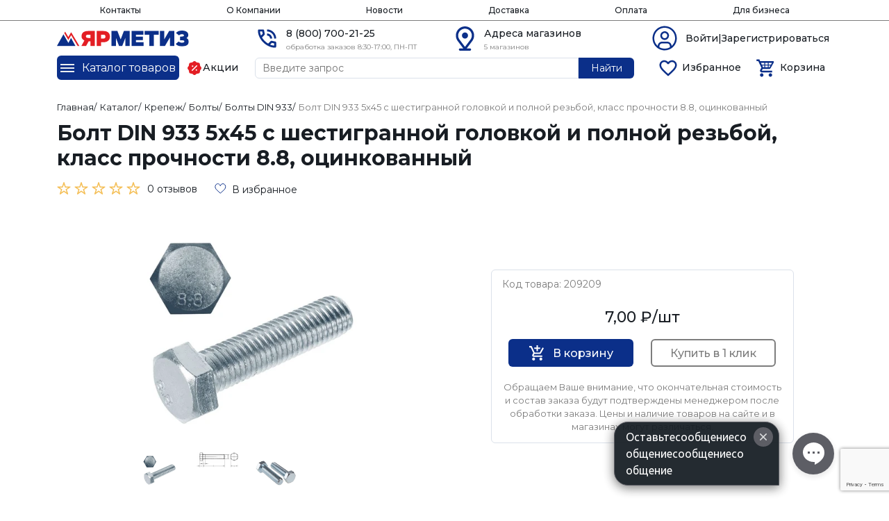

--- FILE ---
content_type: text/html; charset=utf-8
request_url: https://metizyaroslavl.ru/product/bolt-din-933-5kh45-s-shestigrannoi-golovkoi-i-polnoi-rezboi-klass-prochnosti-88-otsinkovannyi/
body_size: 27408
content:
<!DOCTYPE html>





<html lang="ru">
<head>
  <meta charset="UTF-8">
  <meta name="viewport" content="width=device-width, initial-scale=1.0">
  <meta http-equiv="X-UA-Compatible" content="ie=edge">
  <title>Болт DIN 933 5х45 с шестигранной головкой и полной резьбой, класс прочности 8.8, оцинкованный купить в Ярметиз | Оптом и в розницу</title>
  <meta name="description" content="Купите Болт DIN 933 5х45 с шестигранной головкой и полной резьбой, класс прочности 8.8, оцинкованный в интернет-магазине Ярметиз по выгодной цене самовывоз Ярославль, Рыбинск или доставка ТК по России">
  <link rel="apple-touch-icon" sizes="180x180" href="/static/icons/favicon/apple-touch-icon.png">
  <link rel="icon" type="image/png" sizes="32x32" href="/static/icons/favicon/favicon-32x32.png">
  <link rel="icon" type="image/png" sizes="16x16" href="/static/icons/favicon/favicon-16x16.png">
  <link rel="manifest" href="/static/icons/favicon/site.webmanifest">
  <link rel="mask-icon" href="/static/icons/favicon/safari-pinned-tab.svg" color="#5bbad5">
  <meta name="msapplication-TileColor" content="#da532c">
  <meta name="theme-color" content="#ffffff">
  
  <link rel="stylesheet" href="/static/css/style.css">
  <meta name="yandex-verification" content="583f3485824720f8" />
<!-- Yandex.Metrika counter -->
<script type="text/javascript" >
   (function(m,e,t,r,i,k,a){m[i]=m[i]||function(){(m[i].a=m[i].a||[]).push(arguments)};
   m[i].l=1*new Date();
   for (var j = 0; j < document.scripts.length; j++) {if (document.scripts[j].src === r) { return; }}
   k=e.createElement(t),a=e.getElementsByTagName(t)[0],k.async=1,k.src=r,a.parentNode.insertBefore(k,a)})
   (window, document, "script", "https://mc.yandex.ru/metrika/tag.js", "ym");
 
   ym(95457818, "init", {
        clickmap:true,
        trackLinks:true,
        accurateTrackBounce:true,
        webvisor:true
   });
</script>
<noscript><div><img src="https://mc.yandex.ru/watch/95457818" style="position:absolute; left:-9999px;" alt="" /></div></noscript>
<!-- /Yandex.Metrika counter -->
<meta name="google-site-verification" content="nuySwtEq3NNJduM5xnY8cPnwAaIkEnUqAoyDSF0G_Ek" />
<!-- Top.Mail.Ru counter -->
<script type="text/javascript">
var _tmr = window._tmr || (window._tmr = []);
_tmr.push({id: "3603937", type: "pageView", start: (new Date()).getTime()});
(function (d, w, id) {
  if (d.getElementById(id)) return;
  var ts = d.createElement("script"); ts.type = "text/javascript"; ts.async = true; ts.id = id;
  ts.src = "https://top-fwz1.mail.ru/js/code.js";
  var f = function () {var s = d.getElementsByTagName("script")[0]; s.parentNode.insertBefore(ts, s);};
  if (w.opera == "[object Opera]") { d.addEventListener("DOMContentLoaded", f, false); } else { f(); }
})(document, window, "tmr-code");
</script>
<noscript><div><img src="https://top-fwz1.mail.ru/counter?id=3603937;js=na" style="position:absolute;left:-9999px;" alt="Top.Mail.Ru" /></div></noscript>
<!-- /Top.Mail.Ru counter -->
<!-- Cleversite chat button --> <script src="//widget.cleversite.ru/widget/132768/206248/"></script> <!-- / End of Cleversite chat button -->

</head>
<body>
  

<header>
    <div class="header_top js-main-menu">
        <svg class="modal__close menu_close js-main-menu-close" xmlns="http://www.w3.org/2000/svg" viewBox="0 0 24 24">
            <path d="M23.954 21.03l-9.184-9.095 9.092-9.174-2.832-2.807-9.09 9.179-9.176-9.088-2.81 2.81 9.186 9.105-9.095 9.184 2.81 2.81 9.112-9.192 9.18 9.1z"/>
        </svg>
        <div class="container">
            <nav>
                <ul class="header_top_list">
                    <li class="header_top_list_item header_top_list_item_catalog js-menu-open-btn">
                        <a class="header_top_list_item_link">Каталог</a>
                    </li>
                    <li class="header_top_list_item header_top_list_item_catalog">
                        <a href="/sale/" class="header_top_list_item_link">Акции</a>
                    </li>
                    <li class="header_top_list_item">
                        <a href="/contacts/" class="header_top_list_item_link">Контакты</a>
                    </li>
                    <li class="header_top_list_item">
                        <a href="/about/" class="header_top_list_item_link">О Компании</a>
                    </li>
                    <li class="header_top_list_item">
                        <a href="/news/" class="header_top_list_item_link">Новости</a>
                    </li>
                    <li class="header_top_list_item">
                        <a href="/delivery/" class="header_top_list_item_link">Доставка</a>
                    </li>
                    <li class="header_top_list_item">
                        <a href="/pay/" class="header_top_list_item_link">Оплата</a>
                    </li>
                    <li class="header_top_list_item">
                        <a href="/business/" class="header_top_list_item_link">Для бизнеса</a>
                    </li>
                </ul>
            </nav>
        </div>
    </div>
    <div class="header_mid">
        <div class="container">
            <div class="row">
                <div class="col-lg-3">
                    <div class="header_mid_logo">
                        <a href="/" class="header_mid_link">
                            <img src="/static/icons/logo.svg" alt="Ярметиз" class="header_mid_link_logo">
                        </a>
                    </div>
                </div>
                <div class="col-lg-3">
                    <div class="header_mid_wrap">
                        <img src="/static/icons/phone_header.svg" alt="Телефон Ярметиз" class="header_mid_wrap_img">
                        <div class="header_mid_wrap_info">
                            <a href="tel:88007002125" class="header_mid_wrap_info_link">8 (800) 700-21-25</a>
                            <div class="header_mid_wrap_info_text">обработка заказов 8:30-17:00, ПН-ПТ</div>
                        </div>
                    </div>
                </div>
                <div class="col-lg-3">
                    <div class="header_mid_wrap">
                        <img src="/static/icons/location_header.svg" alt="Адреса магазинов Ярметиз" class="header_mid_wrap_img">
                        <div class="header_mid_wrap_info">
                            <button class="header_mid_wrap_info_link header_mid_wrap_info_link_btn js-modal-address-btn">Адреса магазинов</button>
                            <div class="header_mid_wrap_info_text">
                                5 магазинов
                            </div>
                        </div>
                    </div>
                </div>
                <div class="col-lg-3">
                    
                        <div class="header_mid_wrap">
                            <img src="/static/icons/user_header.svg" alt="Авторизация в ИМ Ярметиз" class="header_mid_wrap_img">
                            <div class="header_mid_wrap_info">
                                <a href="/login/" class="header_mid_wrap_info_link">Войти|Зарегистрироваться</a>
                            </div>
                        </div>
                    
                </div>
            </div>
        </div>
    </div>
    <div class="sticky-element">
        <div class="sticky-anchor"></div>
        <div class="sticky-content">
            <div class="header_bottom">
                <div class="container">
                    <div class="row">
                        <div class="col-lg-3">
                            <div class="header_bottom_onewrap">
                                <div class="header_bottom_btn js-menu-btn">
                                    <div class="hamburger js-menu-hamburger">
                                        <span class="line"></span>
                                        <span class="line"></span>
                                        <span class="line"></span>
                                    </div>
                                    <div class="header_bottom_btn_text">
                                        Каталог товаров
                                    </div>
                                </div>
                                <a href="/sale/" class="header_bottom_sale">
                                    <img src="/static/icons/sale_header.svg" alt="Скидки в Ярметиз" class="header_bottom_sale_img">
                                    <div class="header_bottom_sale_text">
                                        Акции
                                    </div>
                                </a>
                                <div class="menu js-menu">
                                    <svg class="modal__close menu_close js-mobile-menu-close" xmlns="http://www.w3.org/2000/svg" viewBox="0 0 24 24">
                                        <path d="M23.954 21.03l-9.184-9.095 9.092-9.174-2.832-2.807-9.09 9.179-9.176-9.088-2.81 2.81 9.186 9.105-9.095 9.184 2.81 2.81 9.112-9.192 9.18 9.1z"/>
                                    </svg>
                                    <nav>
                                        <ul class="menu_list">
                                            
                                            <li class="menu_list_item js-menu-hover">
                                                <img src="/media/item_img/%D0%BA%D1%80%D0%B5%D0%BF%D0%B5%D0%B6.svg" alt="Крепеж" class="menu_list_item_img">
                                                <a href="/catalog/krepezh/" class="menu_list_item_link">Крепеж</a>
                                                <div class="menu_list_item_link menu_list_item_link_mobile_hidden js-menu-mobile-btn">Крепеж</div>
                                                <svg viewBox="0 0 10 10" fill="none" xmlns="http://www.w3.org/2000/svg" class="menu_list_item_arrow">
                                                    <path d="M3.32881 1.45811C3.27429 1.51392 3.24377 1.58884 3.24377 
                                                    1.66686C3.24377 1.74488 3.27429 1.8198 3.32881 1.87561L6.37443 
                                                    4.99999L3.32881 8.12374C3.27429 8.17955 3.24377 8.25447 3.24377 
                                                    8.33249C3.24377 8.4105 3.27429 8.48542 3.32881 8.54124C3.35531 
                                                    8.56845 3.38699 8.59008 3.42198 8.60485C3.45698 8.61962 3.49457 
                                                    8.62723 3.53256 8.62723C3.57054 8.62723 3.60814 8.61962 3.64313 
                                                    8.60485C3.67813 8.59008 3.70981 8.56845 3.73631 8.54124L6.97506 
                                                    5.21811C7.03194 5.15975 7.06378 5.08148 7.06378 4.99999C7.06378 
                                                    4.91849 7.03194 4.84022 6.97506 4.78186L3.73631 1.45874C3.70981 
                                                    1.43152 3.67813 1.40989 3.64313 1.39512C3.60814 1.38035 3.57054 
                                                    1.37274 3.53256 1.37274C3.49457 1.37274 3.45698 1.38035 3.42198 
                                                    1.39512C3.38699 1.40989 3.35531 1.43152 3.32881 1.45874V1.45811Z"/>
                                                </svg>
                                                <ul class="submenu js-submenu">
                                                    <div class="submenu_back js-mobile-submenu-back">
                                                        <svg viewBox="0 0 10 10" fill="none" xmlns="http://www.w3.org/2000/svg" class="submenu_back_arrow">
                                                            <path d="M3.32881 1.45811C3.27429 1.51392 3.24377 1.58884 3.24377 
                                                            1.66686C3.24377 1.74488 3.27429 1.8198 3.32881 1.87561L6.37443 
                                                            4.99999L3.32881 8.12374C3.27429 8.17955 3.24377 8.25447 3.24377 
                                                            8.33249C3.24377 8.4105 3.27429 8.48542 3.32881 8.54124C3.35531 
                                                            8.56845 3.38699 8.59008 3.42198 8.60485C3.45698 8.61962 3.49457 
                                                            8.62723 3.53256 8.62723C3.57054 8.62723 3.60814 8.61962 3.64313 
                                                            8.60485C3.67813 8.59008 3.70981 8.56845 3.73631 8.54124L6.97506 
                                                            5.21811C7.03194 5.15975 7.06378 5.08148 7.06378 4.99999C7.06378 
                                                            4.91849 7.03194 4.84022 6.97506 4.78186L3.73631 1.45874C3.70981 
                                                            1.43152 3.67813 1.40989 3.64313 1.39512C3.60814 1.38035 3.57054 
                                                            1.37274 3.53256 1.37274C3.49457 1.37274 3.45698 1.38035 3.42198 
                                                            1.39512C3.38699 1.40989 3.35531 1.43152 3.32881 1.45874V1.45811Z"/>
                                                        </svg>
                                                        <div class="submenu_back_text">
                                                            Назад
                                                        </div>
                                                    </div>
                                                    
                                                    <li class="submenu_item">
                                                        <a href="/catalog/avtokrepezh/" class="submenu_item_link">Автокрепеж</a>
                                                    </li>
                                                    
                                                    <li class="submenu_item">
                                                        <a href="/catalog/ankera/" class="submenu_item_link">Анкеры</a>
                                                    </li>
                                                    
                                                    <li class="submenu_item">
                                                        <a href="/catalog/bolty/" class="submenu_item_link">Болты</a>
                                                    </li>
                                                    
                                                    <li class="submenu_item">
                                                        <a href="/catalog/vinty/" class="submenu_item_link">Винты</a>
                                                    </li>
                                                    
                                                    <li class="submenu_item">
                                                        <a href="/catalog/gaiki/" class="submenu_item_link">Гайки</a>
                                                    </li>
                                                    
                                                    <li class="submenu_item">
                                                        <a href="/catalog/gvozdi/" class="submenu_item_link">Гвозди</a>
                                                    </li>
                                                    
                                                    <li class="submenu_item">
                                                        <a href="/catalog/diubeli/" class="submenu_item_link">Дюбели</a>
                                                    </li>
                                                    
                                                    <li class="submenu_item">
                                                        <a href="/catalog/zaklepki/" class="submenu_item_link">Заклепки</a>
                                                    </li>
                                                    
                                                    <li class="submenu_item">
                                                        <a href="/catalog/kolpachki-dlia-boltov-i-gaek/" class="submenu_item_link">Колпачки для болтов и гаек</a>
                                                    </li>
                                                    
                                                    <li class="submenu_item">
                                                        <a href="/catalog/kriuki-i-koltsa-s-rezboi/" class="submenu_item_link">Крюки и кольца с резьбой</a>
                                                    </li>
                                                    
                                                    <li class="submenu_item">
                                                        <a href="/catalog/mebelnyi-krepezh/" class="submenu_item_link">Мебельный крепеж</a>
                                                    </li>
                                                    
                                                    <li class="submenu_item">
                                                        <a href="/catalog/montazhnye-lenty/" class="submenu_item_link">Монтажные ленты</a>
                                                    </li>
                                                    
                                                    <li class="submenu_item">
                                                        <a href="/catalog/neodimovye-magnity/" class="submenu_item_link">Неодимовые магниты</a>
                                                    </li>
                                                    
                                                    <li class="submenu_item">
                                                        <a href="/catalog/perforirovannyi-krepezh/" class="submenu_item_link">Перфорированный крепеж</a>
                                                    </li>
                                                    
                                                    <li class="submenu_item">
                                                        <a href="/catalog/probki-rezbovaia/" class="submenu_item_link">Пробки резьбовые</a>
                                                    </li>
                                                    
                                                    <li class="submenu_item">
                                                        <a href="/catalog/provoloka/" class="submenu_item_link">Проволока</a>
                                                    </li>
                                                    
                                                    <li class="submenu_item">
                                                        <a href="/catalog/samorezy/" class="submenu_item_link">Саморезы</a>
                                                    </li>
                                                    
                                                    <li class="submenu_item">
                                                        <a href="/catalog/skoby/" class="submenu_item_link">Скобы</a>
                                                    </li>
                                                    
                                                    <li class="submenu_item">
                                                        <a href="/catalog/skobianye-izdeliia/" class="submenu_item_link">Скобяные изделия</a>
                                                    </li>
                                                    
                                                    <li class="submenu_item">
                                                        <a href="/catalog/spetskrepezh/" class="submenu_item_link">Спецкрепеж</a>
                                                    </li>
                                                    
                                                    <li class="submenu_item">
                                                        <a href="/catalog/stopornye-koltsa/" class="submenu_item_link">Стопорные кольца</a>
                                                    </li>
                                                    
                                                    <li class="submenu_item">
                                                        <a href="/catalog/khomuty/" class="submenu_item_link">Хомуты</a>
                                                    </li>
                                                    
                                                    <li class="submenu_item">
                                                        <a href="/catalog/shaiby/" class="submenu_item_link">Шайбы</a>
                                                    </li>
                                                    
                                                    <li class="submenu_item">
                                                        <a href="/catalog/shpilki-rezbovye/" class="submenu_item_link">Шпильки резьбовые</a>
                                                    </li>
                                                    
                                                    <li class="submenu_item">
                                                        <a href="/catalog/shlinty/" class="submenu_item_link">Шплинты</a>
                                                    </li>
                                                    
                                                    <li class="submenu_item">
                                                        <a href="/catalog/shponki/" class="submenu_item_link">Шпонки</a>
                                                    </li>
                                                    
                                                    <li class="submenu_item">
                                                        <a href="/catalog/shtifty/" class="submenu_item_link">Штифты</a>
                                                    </li>
                                                    
                                                </ul>
                                            </li>
                                            
                                            <li class="menu_list_item js-menu-hover">
                                                <img src="/media/item_img/%D0%BE%D1%81%D0%BD%D0%B0%D1%81%D1%82%D0%BA%D0%B0.svg" alt="Оснастка" class="menu_list_item_img">
                                                <a href="/catalog/osnastka/" class="menu_list_item_link">Оснастка</a>
                                                <div class="menu_list_item_link menu_list_item_link_mobile_hidden js-menu-mobile-btn">Оснастка</div>
                                                <svg viewBox="0 0 10 10" fill="none" xmlns="http://www.w3.org/2000/svg" class="menu_list_item_arrow">
                                                    <path d="M3.32881 1.45811C3.27429 1.51392 3.24377 1.58884 3.24377 
                                                    1.66686C3.24377 1.74488 3.27429 1.8198 3.32881 1.87561L6.37443 
                                                    4.99999L3.32881 8.12374C3.27429 8.17955 3.24377 8.25447 3.24377 
                                                    8.33249C3.24377 8.4105 3.27429 8.48542 3.32881 8.54124C3.35531 
                                                    8.56845 3.38699 8.59008 3.42198 8.60485C3.45698 8.61962 3.49457 
                                                    8.62723 3.53256 8.62723C3.57054 8.62723 3.60814 8.61962 3.64313 
                                                    8.60485C3.67813 8.59008 3.70981 8.56845 3.73631 8.54124L6.97506 
                                                    5.21811C7.03194 5.15975 7.06378 5.08148 7.06378 4.99999C7.06378 
                                                    4.91849 7.03194 4.84022 6.97506 4.78186L3.73631 1.45874C3.70981 
                                                    1.43152 3.67813 1.40989 3.64313 1.39512C3.60814 1.38035 3.57054 
                                                    1.37274 3.53256 1.37274C3.49457 1.37274 3.45698 1.38035 3.42198 
                                                    1.39512C3.38699 1.40989 3.35531 1.43152 3.32881 1.45874V1.45811Z"/>
                                                </svg>
                                                <ul class="submenu js-submenu">
                                                    <div class="submenu_back js-mobile-submenu-back">
                                                        <svg viewBox="0 0 10 10" fill="none" xmlns="http://www.w3.org/2000/svg" class="submenu_back_arrow">
                                                            <path d="M3.32881 1.45811C3.27429 1.51392 3.24377 1.58884 3.24377 
                                                            1.66686C3.24377 1.74488 3.27429 1.8198 3.32881 1.87561L6.37443 
                                                            4.99999L3.32881 8.12374C3.27429 8.17955 3.24377 8.25447 3.24377 
                                                            8.33249C3.24377 8.4105 3.27429 8.48542 3.32881 8.54124C3.35531 
                                                            8.56845 3.38699 8.59008 3.42198 8.60485C3.45698 8.61962 3.49457 
                                                            8.62723 3.53256 8.62723C3.57054 8.62723 3.60814 8.61962 3.64313 
                                                            8.60485C3.67813 8.59008 3.70981 8.56845 3.73631 8.54124L6.97506 
                                                            5.21811C7.03194 5.15975 7.06378 5.08148 7.06378 4.99999C7.06378 
                                                            4.91849 7.03194 4.84022 6.97506 4.78186L3.73631 1.45874C3.70981 
                                                            1.43152 3.67813 1.40989 3.64313 1.39512C3.60814 1.38035 3.57054 
                                                            1.37274 3.53256 1.37274C3.49457 1.37274 3.45698 1.38035 3.42198 
                                                            1.39512C3.38699 1.40989 3.35531 1.43152 3.32881 1.45874V1.45811Z"/>
                                                        </svg>
                                                        <div class="submenu_back_text">
                                                            Назад
                                                        </div>
                                                    </div>
                                                    
                                                    <li class="submenu_item">
                                                        <a href="/catalog/bity-nasadki/" class="submenu_item_link">Биты, насадки</a>
                                                    </li>
                                                    
                                                    <li class="submenu_item">
                                                        <a href="/catalog/bury/" class="submenu_item_link">Буры</a>
                                                    </li>
                                                    
                                                    <li class="submenu_item">
                                                        <a href="/catalog/diski-krugi-otreznye-chashki/" class="submenu_item_link">Диски, круги отрезные, чашки</a>
                                                    </li>
                                                    
                                                    <li class="submenu_item">
                                                        <a href="/catalog/zenkery/" class="submenu_item_link">Зенкеры</a>
                                                    </li>
                                                    
                                                    <li class="submenu_item">
                                                        <a href="/catalog/zubila/" class="submenu_item_link">Зубила</a>
                                                    </li>
                                                    
                                                    <li class="submenu_item">
                                                        <a href="/catalog/koronki/" class="submenu_item_link">Коронки</a>
                                                    </li>
                                                    
                                                    <li class="submenu_item">
                                                        <a href="/catalog/sverla/" class="submenu_item_link">Сверла</a>
                                                    </li>
                                                    
                                                    <li class="submenu_item">
                                                        <a href="/catalog/frezy/" class="submenu_item_link">Фрезы</a>
                                                    </li>
                                                    
                                                    <li class="submenu_item">
                                                        <a href="/catalog/shlifovalnaia-bumaga/" class="submenu_item_link">Шлифовальная бумага</a>
                                                    </li>
                                                    
                                                </ul>
                                            </li>
                                            
                                            <li class="menu_list_item js-menu-hover">
                                                <img src="/media/item_img/%D0%B8%D0%BD%D1%81%D1%82%D1%80%D1%83%D0%BC%D0%B5%D0%BD%D1%82.svg" alt="Инструмент" class="menu_list_item_img">
                                                <a href="/catalog/instrument/" class="menu_list_item_link">Инструмент</a>
                                                <div class="menu_list_item_link menu_list_item_link_mobile_hidden js-menu-mobile-btn">Инструмент</div>
                                                <svg viewBox="0 0 10 10" fill="none" xmlns="http://www.w3.org/2000/svg" class="menu_list_item_arrow">
                                                    <path d="M3.32881 1.45811C3.27429 1.51392 3.24377 1.58884 3.24377 
                                                    1.66686C3.24377 1.74488 3.27429 1.8198 3.32881 1.87561L6.37443 
                                                    4.99999L3.32881 8.12374C3.27429 8.17955 3.24377 8.25447 3.24377 
                                                    8.33249C3.24377 8.4105 3.27429 8.48542 3.32881 8.54124C3.35531 
                                                    8.56845 3.38699 8.59008 3.42198 8.60485C3.45698 8.61962 3.49457 
                                                    8.62723 3.53256 8.62723C3.57054 8.62723 3.60814 8.61962 3.64313 
                                                    8.60485C3.67813 8.59008 3.70981 8.56845 3.73631 8.54124L6.97506 
                                                    5.21811C7.03194 5.15975 7.06378 5.08148 7.06378 4.99999C7.06378 
                                                    4.91849 7.03194 4.84022 6.97506 4.78186L3.73631 1.45874C3.70981 
                                                    1.43152 3.67813 1.40989 3.64313 1.39512C3.60814 1.38035 3.57054 
                                                    1.37274 3.53256 1.37274C3.49457 1.37274 3.45698 1.38035 3.42198 
                                                    1.39512C3.38699 1.40989 3.35531 1.43152 3.32881 1.45874V1.45811Z"/>
                                                </svg>
                                                <ul class="submenu js-submenu">
                                                    <div class="submenu_back js-mobile-submenu-back">
                                                        <svg viewBox="0 0 10 10" fill="none" xmlns="http://www.w3.org/2000/svg" class="submenu_back_arrow">
                                                            <path d="M3.32881 1.45811C3.27429 1.51392 3.24377 1.58884 3.24377 
                                                            1.66686C3.24377 1.74488 3.27429 1.8198 3.32881 1.87561L6.37443 
                                                            4.99999L3.32881 8.12374C3.27429 8.17955 3.24377 8.25447 3.24377 
                                                            8.33249C3.24377 8.4105 3.27429 8.48542 3.32881 8.54124C3.35531 
                                                            8.56845 3.38699 8.59008 3.42198 8.60485C3.45698 8.61962 3.49457 
                                                            8.62723 3.53256 8.62723C3.57054 8.62723 3.60814 8.61962 3.64313 
                                                            8.60485C3.67813 8.59008 3.70981 8.56845 3.73631 8.54124L6.97506 
                                                            5.21811C7.03194 5.15975 7.06378 5.08148 7.06378 4.99999C7.06378 
                                                            4.91849 7.03194 4.84022 6.97506 4.78186L3.73631 1.45874C3.70981 
                                                            1.43152 3.67813 1.40989 3.64313 1.39512C3.60814 1.38035 3.57054 
                                                            1.37274 3.53256 1.37274C3.49457 1.37274 3.45698 1.38035 3.42198 
                                                            1.39512C3.38699 1.40989 3.35531 1.43152 3.32881 1.45874V1.45811Z"/>
                                                        </svg>
                                                        <div class="submenu_back_text">
                                                            Назад
                                                        </div>
                                                    </div>
                                                    
                                                    <li class="submenu_item">
                                                        <a href="/catalog/avtomobilnyi-instrument/" class="submenu_item_link">Автомобильный инструмент</a>
                                                    </li>
                                                    
                                                    <li class="submenu_item">
                                                        <a href="/catalog/gaechnye-kliuchi/" class="submenu_item_link">Гаечные ключи</a>
                                                    </li>
                                                    
                                                    <li class="submenu_item">
                                                        <a href="/catalog/dlia-povrezhdennogo-krepezha/" class="submenu_item_link">Для поврежденного крепежа</a>
                                                    </li>
                                                    
                                                    <li class="submenu_item">
                                                        <a href="/catalog/dlia-svarochnykh-rabot/" class="submenu_item_link">Для сварочных работ</a>
                                                    </li>
                                                    
                                                    <li class="submenu_item">
                                                        <a href="/catalog/izmeritelnyi-instrument/" class="submenu_item_link">Измерительный инструмент</a>
                                                    </li>
                                                    
                                                    <li class="submenu_item">
                                                        <a href="/catalog/pnevmofitingi/" class="submenu_item_link">Пневмофитинги</a>
                                                    </li>
                                                    
                                                    <li class="submenu_item">
                                                        <a href="/catalog/raskhodnye-materialy/" class="submenu_item_link">Расходные материалы</a>
                                                    </li>
                                                    
                                                    <li class="submenu_item">
                                                        <a href="/catalog/rezbonareznoi-instrument/" class="submenu_item_link">Резьбонарезной инструмент</a>
                                                    </li>
                                                    
                                                    <li class="submenu_item">
                                                        <a href="/catalog/ruchnoi-instrument/" class="submenu_item_link">Ручной инструмент</a>
                                                    </li>
                                                    
                                                    <li class="submenu_item">
                                                        <a href="/catalog/sadovyi-inventar/" class="submenu_item_link">Садовый инвентарь</a>
                                                    </li>
                                                    
                                                    <li class="submenu_item">
                                                        <a href="/catalog/udarno-rychazhnyi-instrument/" class="submenu_item_link">Ударно-рычажный инструмент</a>
                                                    </li>
                                                    
                                                    <li class="submenu_item">
                                                        <a href="/catalog/fiksiruiushchii-instrument/" class="submenu_item_link">Фиксирующий инструмент</a>
                                                    </li>
                                                    
                                                    <li class="submenu_item">
                                                        <a href="/catalog/sharnirno-gubtsevyi-instrument/" class="submenu_item_link">Шарнирно-губцевый инструмент</a>
                                                    </li>
                                                    
                                                    <li class="submenu_item">
                                                        <a href="/catalog/shtukaturno-otdelochnye-instrumenty/" class="submenu_item_link">Штукатурно-отделочные инструменты</a>
                                                    </li>
                                                    
                                                    <li class="submenu_item">
                                                        <a href="/catalog/iashchiki-dlia-instrumentov/" class="submenu_item_link">Ящики для инструментов</a>
                                                    </li>
                                                    
                                                </ul>
                                            </li>
                                            
                                            <li class="menu_list_item js-menu-hover">
                                                <img src="/media/item_img/%D1%82%D0%B0%D0%BA%D0%B5%D0%BB%D0%B0%D0%B6.svg" alt="Такелаж" class="menu_list_item_img">
                                                <a href="/catalog/takelazh/" class="menu_list_item_link">Такелаж</a>
                                                <div class="menu_list_item_link menu_list_item_link_mobile_hidden js-menu-mobile-btn">Такелаж</div>
                                                <svg viewBox="0 0 10 10" fill="none" xmlns="http://www.w3.org/2000/svg" class="menu_list_item_arrow">
                                                    <path d="M3.32881 1.45811C3.27429 1.51392 3.24377 1.58884 3.24377 
                                                    1.66686C3.24377 1.74488 3.27429 1.8198 3.32881 1.87561L6.37443 
                                                    4.99999L3.32881 8.12374C3.27429 8.17955 3.24377 8.25447 3.24377 
                                                    8.33249C3.24377 8.4105 3.27429 8.48542 3.32881 8.54124C3.35531 
                                                    8.56845 3.38699 8.59008 3.42198 8.60485C3.45698 8.61962 3.49457 
                                                    8.62723 3.53256 8.62723C3.57054 8.62723 3.60814 8.61962 3.64313 
                                                    8.60485C3.67813 8.59008 3.70981 8.56845 3.73631 8.54124L6.97506 
                                                    5.21811C7.03194 5.15975 7.06378 5.08148 7.06378 4.99999C7.06378 
                                                    4.91849 7.03194 4.84022 6.97506 4.78186L3.73631 1.45874C3.70981 
                                                    1.43152 3.67813 1.40989 3.64313 1.39512C3.60814 1.38035 3.57054 
                                                    1.37274 3.53256 1.37274C3.49457 1.37274 3.45698 1.38035 3.42198 
                                                    1.39512C3.38699 1.40989 3.35531 1.43152 3.32881 1.45874V1.45811Z"/>
                                                </svg>
                                                <ul class="submenu js-submenu">
                                                    <div class="submenu_back js-mobile-submenu-back">
                                                        <svg viewBox="0 0 10 10" fill="none" xmlns="http://www.w3.org/2000/svg" class="submenu_back_arrow">
                                                            <path d="M3.32881 1.45811C3.27429 1.51392 3.24377 1.58884 3.24377 
                                                            1.66686C3.24377 1.74488 3.27429 1.8198 3.32881 1.87561L6.37443 
                                                            4.99999L3.32881 8.12374C3.27429 8.17955 3.24377 8.25447 3.24377 
                                                            8.33249C3.24377 8.4105 3.27429 8.48542 3.32881 8.54124C3.35531 
                                                            8.56845 3.38699 8.59008 3.42198 8.60485C3.45698 8.61962 3.49457 
                                                            8.62723 3.53256 8.62723C3.57054 8.62723 3.60814 8.61962 3.64313 
                                                            8.60485C3.67813 8.59008 3.70981 8.56845 3.73631 8.54124L6.97506 
                                                            5.21811C7.03194 5.15975 7.06378 5.08148 7.06378 4.99999C7.06378 
                                                            4.91849 7.03194 4.84022 6.97506 4.78186L3.73631 1.45874C3.70981 
                                                            1.43152 3.67813 1.40989 3.64313 1.39512C3.60814 1.38035 3.57054 
                                                            1.37274 3.53256 1.37274C3.49457 1.37274 3.45698 1.38035 3.42198 
                                                            1.39512C3.38699 1.40989 3.35531 1.43152 3.32881 1.45874V1.45811Z"/>
                                                        </svg>
                                                        <div class="submenu_back_text">
                                                            Назад
                                                        </div>
                                                    </div>
                                                    
                                                    <li class="submenu_item">
                                                        <a href="/catalog/bloki-takelazhnye/" class="submenu_item_link">Блоки такелажные</a>
                                                    </li>
                                                    
                                                    <li class="submenu_item">
                                                        <a href="/catalog/vertliugi/" class="submenu_item_link">Вертлюги</a>
                                                    </li>
                                                    
                                                    <li class="submenu_item">
                                                        <a href="/catalog/zazhimy-trosov/" class="submenu_item_link">Зажимы тросов</a>
                                                    </li>
                                                    
                                                    <li class="submenu_item">
                                                        <a href="/catalog/zakhvaty-gruzopodiomnye/" class="submenu_item_link">Захваты грузоподъёмные</a>
                                                    </li>
                                                    
                                                    <li class="submenu_item">
                                                        <a href="/catalog/kanaty-verevki-shnury/" class="submenu_item_link">Канаты, веревки, шнуры</a>
                                                    </li>
                                                    
                                                    <li class="submenu_item">
                                                        <a href="/catalog/karabiny/" class="submenu_item_link">Карабины</a>
                                                    </li>
                                                    
                                                    <li class="submenu_item">
                                                        <a href="/catalog/koushi/" class="submenu_item_link">Коуши</a>
                                                    </li>
                                                    
                                                    <li class="submenu_item">
                                                        <a href="/catalog/kriuki-takelazhnye/" class="submenu_item_link">Крюки такелажные</a>
                                                    </li>
                                                    
                                                    <li class="submenu_item">
                                                        <a href="/catalog/lebiodki-tali/" class="submenu_item_link">Лебёдки, тали</a>
                                                    </li>
                                                    
                                                    <li class="submenu_item">
                                                        <a href="/catalog/rym-bolt-rym-gaika/" class="submenu_item_link">Рым-болт, рым-гайка</a>
                                                    </li>
                                                    
                                                    <li class="submenu_item">
                                                        <a href="/catalog/skoby-takelazhnye/" class="submenu_item_link">Скобы такелажные</a>
                                                    </li>
                                                    
                                                    <li class="submenu_item">
                                                        <a href="/catalog/soediniteli-tsepei/" class="submenu_item_link">Соединители цепей</a>
                                                    </li>
                                                    
                                                    <li class="submenu_item">
                                                        <a href="/catalog/stropy/" class="submenu_item_link">Стропы</a>
                                                    </li>
                                                    
                                                    <li class="submenu_item">
                                                        <a href="/catalog/stiazhnye-remni/" class="submenu_item_link">Стяжные ремни</a>
                                                    </li>
                                                    
                                                    <li class="submenu_item">
                                                        <a href="/catalog/talrepy/" class="submenu_item_link">Талрепы</a>
                                                    </li>
                                                    
                                                    <li class="submenu_item">
                                                        <a href="/catalog/tsepi/" class="submenu_item_link">Цепи</a>
                                                    </li>
                                                    
                                                </ul>
                                            </li>
                                            
                                            <li class="menu_list_item js-menu-hover">
                                                <img src="/media/item_img/autoelectric.svg" alt="Автоэлектрика" class="menu_list_item_img">
                                                <a href="/catalog/avtoelektrika/" class="menu_list_item_link">Автоэлектрика</a>
                                                <div class="menu_list_item_link menu_list_item_link_mobile_hidden js-menu-mobile-btn">Автоэлектрика</div>
                                                <svg viewBox="0 0 10 10" fill="none" xmlns="http://www.w3.org/2000/svg" class="menu_list_item_arrow">
                                                    <path d="M3.32881 1.45811C3.27429 1.51392 3.24377 1.58884 3.24377 
                                                    1.66686C3.24377 1.74488 3.27429 1.8198 3.32881 1.87561L6.37443 
                                                    4.99999L3.32881 8.12374C3.27429 8.17955 3.24377 8.25447 3.24377 
                                                    8.33249C3.24377 8.4105 3.27429 8.48542 3.32881 8.54124C3.35531 
                                                    8.56845 3.38699 8.59008 3.42198 8.60485C3.45698 8.61962 3.49457 
                                                    8.62723 3.53256 8.62723C3.57054 8.62723 3.60814 8.61962 3.64313 
                                                    8.60485C3.67813 8.59008 3.70981 8.56845 3.73631 8.54124L6.97506 
                                                    5.21811C7.03194 5.15975 7.06378 5.08148 7.06378 4.99999C7.06378 
                                                    4.91849 7.03194 4.84022 6.97506 4.78186L3.73631 1.45874C3.70981 
                                                    1.43152 3.67813 1.40989 3.64313 1.39512C3.60814 1.38035 3.57054 
                                                    1.37274 3.53256 1.37274C3.49457 1.37274 3.45698 1.38035 3.42198 
                                                    1.39512C3.38699 1.40989 3.35531 1.43152 3.32881 1.45874V1.45811Z"/>
                                                </svg>
                                                <ul class="submenu js-submenu">
                                                    <div class="submenu_back js-mobile-submenu-back">
                                                        <svg viewBox="0 0 10 10" fill="none" xmlns="http://www.w3.org/2000/svg" class="submenu_back_arrow">
                                                            <path d="M3.32881 1.45811C3.27429 1.51392 3.24377 1.58884 3.24377 
                                                            1.66686C3.24377 1.74488 3.27429 1.8198 3.32881 1.87561L6.37443 
                                                            4.99999L3.32881 8.12374C3.27429 8.17955 3.24377 8.25447 3.24377 
                                                            8.33249C3.24377 8.4105 3.27429 8.48542 3.32881 8.54124C3.35531 
                                                            8.56845 3.38699 8.59008 3.42198 8.60485C3.45698 8.61962 3.49457 
                                                            8.62723 3.53256 8.62723C3.57054 8.62723 3.60814 8.61962 3.64313 
                                                            8.60485C3.67813 8.59008 3.70981 8.56845 3.73631 8.54124L6.97506 
                                                            5.21811C7.03194 5.15975 7.06378 5.08148 7.06378 4.99999C7.06378 
                                                            4.91849 7.03194 4.84022 6.97506 4.78186L3.73631 1.45874C3.70981 
                                                            1.43152 3.67813 1.40989 3.64313 1.39512C3.60814 1.38035 3.57054 
                                                            1.37274 3.53256 1.37274C3.49457 1.37274 3.45698 1.38035 3.42198 
                                                            1.39512C3.38699 1.40989 3.35531 1.43152 3.32881 1.45874V1.45811Z"/>
                                                        </svg>
                                                        <div class="submenu_back_text">
                                                            Назад
                                                        </div>
                                                    </div>
                                                    
                                                    <li class="submenu_item">
                                                        <a href="/catalog/avtomobilnye-kontakty/" class="submenu_item_link">Автомобильные контакты</a>
                                                    </li>
                                                    
                                                    <li class="submenu_item">
                                                        <a href="/catalog/vykliuchatel-massy-akkumuliatora/" class="submenu_item_link">Выключатель массы аккумулятора</a>
                                                    </li>
                                                    
                                                    <li class="submenu_item">
                                                        <a href="/catalog/zazhimy-krokodily/" class="submenu_item_link">Зажимы крокодилы</a>
                                                    </li>
                                                    
                                                    <li class="submenu_item">
                                                        <a href="/catalog/klemmy-dlia-akkumuliatorov/" class="submenu_item_link">Клеммы для аккумуляторов</a>
                                                    </li>
                                                    
                                                    <li class="submenu_item">
                                                        <a href="/catalog/nabory-predokhranitelei/" class="submenu_item_link">Наборы предохранителей</a>
                                                    </li>
                                                    
                                                    <li class="submenu_item">
                                                        <a href="/catalog/nakonechniki-klemmy/" class="submenu_item_link">Наконечники (клеммы)</a>
                                                    </li>
                                                    
                                                    <li class="submenu_item">
                                                        <a href="/catalog/raziomy-i-kolodki-raziomov/" class="submenu_item_link">Разъёмы и колодки разъёмов</a>
                                                    </li>
                                                    
                                                </ul>
                                            </li>
                                            
                                            <li class="menu_list_item js-menu-hover">
                                                <img src="/media/item_img/autoparts.svg" alt="Автозапчасти" class="menu_list_item_img">
                                                <a href="/catalog/avtozapchasti/" class="menu_list_item_link">Автозапчасти</a>
                                                <div class="menu_list_item_link menu_list_item_link_mobile_hidden js-menu-mobile-btn">Автозапчасти</div>
                                                <svg viewBox="0 0 10 10" fill="none" xmlns="http://www.w3.org/2000/svg" class="menu_list_item_arrow">
                                                    <path d="M3.32881 1.45811C3.27429 1.51392 3.24377 1.58884 3.24377 
                                                    1.66686C3.24377 1.74488 3.27429 1.8198 3.32881 1.87561L6.37443 
                                                    4.99999L3.32881 8.12374C3.27429 8.17955 3.24377 8.25447 3.24377 
                                                    8.33249C3.24377 8.4105 3.27429 8.48542 3.32881 8.54124C3.35531 
                                                    8.56845 3.38699 8.59008 3.42198 8.60485C3.45698 8.61962 3.49457 
                                                    8.62723 3.53256 8.62723C3.57054 8.62723 3.60814 8.61962 3.64313 
                                                    8.60485C3.67813 8.59008 3.70981 8.56845 3.73631 8.54124L6.97506 
                                                    5.21811C7.03194 5.15975 7.06378 5.08148 7.06378 4.99999C7.06378 
                                                    4.91849 7.03194 4.84022 6.97506 4.78186L3.73631 1.45874C3.70981 
                                                    1.43152 3.67813 1.40989 3.64313 1.39512C3.60814 1.38035 3.57054 
                                                    1.37274 3.53256 1.37274C3.49457 1.37274 3.45698 1.38035 3.42198 
                                                    1.39512C3.38699 1.40989 3.35531 1.43152 3.32881 1.45874V1.45811Z"/>
                                                </svg>
                                                <ul class="submenu js-submenu">
                                                    <div class="submenu_back js-mobile-submenu-back">
                                                        <svg viewBox="0 0 10 10" fill="none" xmlns="http://www.w3.org/2000/svg" class="submenu_back_arrow">
                                                            <path d="M3.32881 1.45811C3.27429 1.51392 3.24377 1.58884 3.24377 
                                                            1.66686C3.24377 1.74488 3.27429 1.8198 3.32881 1.87561L6.37443 
                                                            4.99999L3.32881 8.12374C3.27429 8.17955 3.24377 8.25447 3.24377 
                                                            8.33249C3.24377 8.4105 3.27429 8.48542 3.32881 8.54124C3.35531 
                                                            8.56845 3.38699 8.59008 3.42198 8.60485C3.45698 8.61962 3.49457 
                                                            8.62723 3.53256 8.62723C3.57054 8.62723 3.60814 8.61962 3.64313 
                                                            8.60485C3.67813 8.59008 3.70981 8.56845 3.73631 8.54124L6.97506 
                                                            5.21811C7.03194 5.15975 7.06378 5.08148 7.06378 4.99999C7.06378 
                                                            4.91849 7.03194 4.84022 6.97506 4.78186L3.73631 1.45874C3.70981 
                                                            1.43152 3.67813 1.40989 3.64313 1.39512C3.60814 1.38035 3.57054 
                                                            1.37274 3.53256 1.37274C3.49457 1.37274 3.45698 1.38035 3.42198 
                                                            1.39512C3.38699 1.40989 3.35531 1.43152 3.32881 1.45874V1.45811Z"/>
                                                        </svg>
                                                        <div class="submenu_back_text">
                                                            Назад
                                                        </div>
                                                    </div>
                                                    
                                                    <li class="submenu_item">
                                                        <a href="/catalog/vviortysh/" class="submenu_item_link">Ввёртыш</a>
                                                    </li>
                                                    
                                                    <li class="submenu_item">
                                                        <a href="/catalog/vtulki-dlia-avtomobilia/" class="submenu_item_link">Втулки для автомобиля</a>
                                                    </li>
                                                    
                                                    <li class="submenu_item">
                                                        <a href="/catalog/gaikoderzhateli/" class="submenu_item_link">Гайкодержатели</a>
                                                    </li>
                                                    
                                                    <li class="submenu_item">
                                                        <a href="/catalog/zaglushki/" class="submenu_item_link">Заглушки</a>
                                                    </li>
                                                    
                                                    <li class="submenu_item">
                                                        <a href="/catalog/zolotniki/" class="submenu_item_link">Золотник</a>
                                                    </li>
                                                    
                                                    <li class="submenu_item">
                                                        <a href="/catalog/koltsa/" class="submenu_item_link">Кольца</a>
                                                    </li>
                                                    
                                                    <li class="submenu_item">
                                                        <a href="/catalog/koltsa-kolesnye-tsentriruiushchie/" class="submenu_item_link">Кольца колесные центрирующие</a>
                                                    </li>
                                                    
                                                    <li class="submenu_item">
                                                        <a href="/catalog/kronshtein/" class="submenu_item_link">Кронштейн</a>
                                                    </li>
                                                    
                                                    <li class="submenu_item">
                                                        <a href="/catalog/maslionki/" class="submenu_item_link">Маслёнки</a>
                                                    </li>
                                                    
                                                    <li class="submenu_item">
                                                        <a href="/catalog/opora/" class="submenu_item_link">Опора</a>
                                                    </li>
                                                    
                                                    <li class="submenu_item">
                                                        <a href="/catalog/os/" class="submenu_item_link">Ось</a>
                                                    </li>
                                                    
                                                    <li class="submenu_item">
                                                        <a href="/catalog/palets/" class="submenu_item_link">Палец</a>
                                                    </li>
                                                    
                                                    <li class="submenu_item">
                                                        <a href="/catalog/perekhodniki/" class="submenu_item_link">Переходники</a>
                                                    </li>
                                                    
                                                    <li class="submenu_item">
                                                        <a href="/catalog/petli-1/" class="submenu_item_link">Петли автомобильные</a>
                                                    </li>
                                                    
                                                    <li class="submenu_item">
                                                        <a href="/catalog/plastiny/" class="submenu_item_link">Пластины</a>
                                                    </li>
                                                    
                                                    <li class="submenu_item">
                                                        <a href="/catalog/probki/" class="submenu_item_link">Пробки</a>
                                                    </li>
                                                    
                                                    <li class="submenu_item">
                                                        <a href="/catalog/pruzhiny/" class="submenu_item_link">Пружины</a>
                                                    </li>
                                                    
                                                    <li class="submenu_item">
                                                        <a href="/catalog/piatak/" class="submenu_item_link">Пятак</a>
                                                    </li>
                                                    
                                                    <li class="submenu_item">
                                                        <a href="/catalog/remkomplekty/" class="submenu_item_link">Ремкомплекты</a>
                                                    </li>
                                                    
                                                    <li class="submenu_item">
                                                        <a href="/catalog/sapun/" class="submenu_item_link">Сапун</a>
                                                    </li>
                                                    
                                                    <li class="submenu_item">
                                                        <a href="/catalog/spetskrepezh-drugoi/" class="submenu_item_link">Спецкрепеж другой</a>
                                                    </li>
                                                    
                                                    <li class="submenu_item">
                                                        <a href="/catalog/stikery-dlia-kolesnykh-diskov/" class="submenu_item_link">Стикеры для колесных дисков</a>
                                                    </li>
                                                    
                                                    <li class="submenu_item">
                                                        <a href="/catalog/stopory/" class="submenu_item_link">Стопоры</a>
                                                    </li>
                                                    
                                                    <li class="submenu_item">
                                                        <a href="/catalog/sukhar-avtomobilnyi/" class="submenu_item_link">Сухарь автомобильный</a>
                                                    </li>
                                                    
                                                    <li class="submenu_item">
                                                        <a href="/catalog/troiniki/" class="submenu_item_link">Тройники</a>
                                                    </li>
                                                    
                                                    <li class="submenu_item">
                                                        <a href="/catalog/trubki/" class="submenu_item_link">Трубки</a>
                                                    </li>
                                                    
                                                    <li class="submenu_item">
                                                        <a href="/catalog/ugolki/" class="submenu_item_link">Уголки</a>
                                                    </li>
                                                    
                                                    <li class="submenu_item">
                                                        <a href="/catalog/fiksatory/" class="submenu_item_link">Фиксаторы</a>
                                                    </li>
                                                    
                                                    <li class="submenu_item">
                                                        <a href="/catalog/khomut-tiagi-privoda/" class="submenu_item_link">Хомут тяги привода</a>
                                                    </li>
                                                    
                                                    <li class="submenu_item">
                                                        <a href="/catalog/shplint/" class="submenu_item_link">Шплинт</a>
                                                    </li>
                                                    
                                                    <li class="submenu_item">
                                                        <a href="/catalog/shponki-1/" class="submenu_item_link">Шпонки автомобильные</a>
                                                    </li>
                                                    
                                                    <li class="submenu_item">
                                                        <a href="/catalog/shtift/" class="submenu_item_link">Штифт</a>
                                                    </li>
                                                    
                                                    <li class="submenu_item">
                                                        <a href="/catalog/shtutser/" class="submenu_item_link">Штуцер</a>
                                                    </li>
                                                    
                                                </ul>
                                            </li>
                                            
                                            <li class="menu_list_item js-menu-hover">
                                                <img src="/media/item_img/pipe.svg" alt="Сантехника" class="menu_list_item_img">
                                                <a href="/catalog/santekhnika/" class="menu_list_item_link">Сантехника</a>
                                                <div class="menu_list_item_link menu_list_item_link_mobile_hidden js-menu-mobile-btn">Сантехника</div>
                                                <svg viewBox="0 0 10 10" fill="none" xmlns="http://www.w3.org/2000/svg" class="menu_list_item_arrow">
                                                    <path d="M3.32881 1.45811C3.27429 1.51392 3.24377 1.58884 3.24377 
                                                    1.66686C3.24377 1.74488 3.27429 1.8198 3.32881 1.87561L6.37443 
                                                    4.99999L3.32881 8.12374C3.27429 8.17955 3.24377 8.25447 3.24377 
                                                    8.33249C3.24377 8.4105 3.27429 8.48542 3.32881 8.54124C3.35531 
                                                    8.56845 3.38699 8.59008 3.42198 8.60485C3.45698 8.61962 3.49457 
                                                    8.62723 3.53256 8.62723C3.57054 8.62723 3.60814 8.61962 3.64313 
                                                    8.60485C3.67813 8.59008 3.70981 8.56845 3.73631 8.54124L6.97506 
                                                    5.21811C7.03194 5.15975 7.06378 5.08148 7.06378 4.99999C7.06378 
                                                    4.91849 7.03194 4.84022 6.97506 4.78186L3.73631 1.45874C3.70981 
                                                    1.43152 3.67813 1.40989 3.64313 1.39512C3.60814 1.38035 3.57054 
                                                    1.37274 3.53256 1.37274C3.49457 1.37274 3.45698 1.38035 3.42198 
                                                    1.39512C3.38699 1.40989 3.35531 1.43152 3.32881 1.45874V1.45811Z"/>
                                                </svg>
                                                <ul class="submenu js-submenu">
                                                    <div class="submenu_back js-mobile-submenu-back">
                                                        <svg viewBox="0 0 10 10" fill="none" xmlns="http://www.w3.org/2000/svg" class="submenu_back_arrow">
                                                            <path d="M3.32881 1.45811C3.27429 1.51392 3.24377 1.58884 3.24377 
                                                            1.66686C3.24377 1.74488 3.27429 1.8198 3.32881 1.87561L6.37443 
                                                            4.99999L3.32881 8.12374C3.27429 8.17955 3.24377 8.25447 3.24377 
                                                            8.33249C3.24377 8.4105 3.27429 8.48542 3.32881 8.54124C3.35531 
                                                            8.56845 3.38699 8.59008 3.42198 8.60485C3.45698 8.61962 3.49457 
                                                            8.62723 3.53256 8.62723C3.57054 8.62723 3.60814 8.61962 3.64313 
                                                            8.60485C3.67813 8.59008 3.70981 8.56845 3.73631 8.54124L6.97506 
                                                            5.21811C7.03194 5.15975 7.06378 5.08148 7.06378 4.99999C7.06378 
                                                            4.91849 7.03194 4.84022 6.97506 4.78186L3.73631 1.45874C3.70981 
                                                            1.43152 3.67813 1.40989 3.64313 1.39512C3.60814 1.38035 3.57054 
                                                            1.37274 3.53256 1.37274C3.49457 1.37274 3.45698 1.38035 3.42198 
                                                            1.39512C3.38699 1.40989 3.35531 1.43152 3.32881 1.45874V1.45811Z"/>
                                                        </svg>
                                                        <div class="submenu_back_text">
                                                            Назад
                                                        </div>
                                                    </div>
                                                    
                                                    <li class="submenu_item">
                                                        <a href="/catalog/komplektuiushchie-dlia-smesitelei/" class="submenu_item_link">Комплектующие для смесителей</a>
                                                    </li>
                                                    
                                                    <li class="submenu_item">
                                                        <a href="/catalog/len-nit-dlia-germetizatsii/" class="submenu_item_link">Лен, нить для герметизации</a>
                                                    </li>
                                                    
                                                    <li class="submenu_item">
                                                        <a href="/catalog/nagrevatelnyi-komplekt-dlia-trub/" class="submenu_item_link">Нагревательный комплект для труб</a>
                                                    </li>
                                                    
                                                    <li class="submenu_item">
                                                        <a href="/catalog/obratnye-klapany/" class="submenu_item_link">Обратные клапаны</a>
                                                    </li>
                                                    
                                                    <li class="submenu_item">
                                                        <a href="/catalog/truby-vodoprovodnye/" class="submenu_item_link">Трубы водопроводные</a>
                                                    </li>
                                                    
                                                    <li class="submenu_item">
                                                        <a href="/catalog/fitingi/" class="submenu_item_link">Фитинги</a>
                                                    </li>
                                                    
                                                    <li class="submenu_item">
                                                        <a href="/catalog/sharovye-krany/" class="submenu_item_link">Шаровые краны</a>
                                                    </li>
                                                    
                                                </ul>
                                            </li>
                                            
                                            <li class="menu_list_item js-menu-hover">
                                                <img src="/media/item_img/chemistry.svg" alt="Химия" class="menu_list_item_img">
                                                <a href="/catalog/khimiia/" class="menu_list_item_link">Химия</a>
                                                <div class="menu_list_item_link menu_list_item_link_mobile_hidden js-menu-mobile-btn">Химия</div>
                                                <svg viewBox="0 0 10 10" fill="none" xmlns="http://www.w3.org/2000/svg" class="menu_list_item_arrow">
                                                    <path d="M3.32881 1.45811C3.27429 1.51392 3.24377 1.58884 3.24377 
                                                    1.66686C3.24377 1.74488 3.27429 1.8198 3.32881 1.87561L6.37443 
                                                    4.99999L3.32881 8.12374C3.27429 8.17955 3.24377 8.25447 3.24377 
                                                    8.33249C3.24377 8.4105 3.27429 8.48542 3.32881 8.54124C3.35531 
                                                    8.56845 3.38699 8.59008 3.42198 8.60485C3.45698 8.61962 3.49457 
                                                    8.62723 3.53256 8.62723C3.57054 8.62723 3.60814 8.61962 3.64313 
                                                    8.60485C3.67813 8.59008 3.70981 8.56845 3.73631 8.54124L6.97506 
                                                    5.21811C7.03194 5.15975 7.06378 5.08148 7.06378 4.99999C7.06378 
                                                    4.91849 7.03194 4.84022 6.97506 4.78186L3.73631 1.45874C3.70981 
                                                    1.43152 3.67813 1.40989 3.64313 1.39512C3.60814 1.38035 3.57054 
                                                    1.37274 3.53256 1.37274C3.49457 1.37274 3.45698 1.38035 3.42198 
                                                    1.39512C3.38699 1.40989 3.35531 1.43152 3.32881 1.45874V1.45811Z"/>
                                                </svg>
                                                <ul class="submenu js-submenu">
                                                    <div class="submenu_back js-mobile-submenu-back">
                                                        <svg viewBox="0 0 10 10" fill="none" xmlns="http://www.w3.org/2000/svg" class="submenu_back_arrow">
                                                            <path d="M3.32881 1.45811C3.27429 1.51392 3.24377 1.58884 3.24377 
                                                            1.66686C3.24377 1.74488 3.27429 1.8198 3.32881 1.87561L6.37443 
                                                            4.99999L3.32881 8.12374C3.27429 8.17955 3.24377 8.25447 3.24377 
                                                            8.33249C3.24377 8.4105 3.27429 8.48542 3.32881 8.54124C3.35531 
                                                            8.56845 3.38699 8.59008 3.42198 8.60485C3.45698 8.61962 3.49457 
                                                            8.62723 3.53256 8.62723C3.57054 8.62723 3.60814 8.61962 3.64313 
                                                            8.60485C3.67813 8.59008 3.70981 8.56845 3.73631 8.54124L6.97506 
                                                            5.21811C7.03194 5.15975 7.06378 5.08148 7.06378 4.99999C7.06378 
                                                            4.91849 7.03194 4.84022 6.97506 4.78186L3.73631 1.45874C3.70981 
                                                            1.43152 3.67813 1.40989 3.64313 1.39512C3.60814 1.38035 3.57054 
                                                            1.37274 3.53256 1.37274C3.49457 1.37274 3.45698 1.38035 3.42198 
                                                            1.39512C3.38699 1.40989 3.35531 1.43152 3.32881 1.45874V1.45811Z"/>
                                                        </svg>
                                                        <div class="submenu_back_text">
                                                            Назад
                                                        </div>
                                                    </div>
                                                    
                                                    <li class="submenu_item">
                                                        <a href="/catalog/avtokhimiia/" class="submenu_item_link">Автохимия</a>
                                                    </li>
                                                    
                                                    <li class="submenu_item">
                                                        <a href="/catalog/germetik/" class="submenu_item_link">Герметик</a>
                                                    </li>
                                                    
                                                    <li class="submenu_item">
                                                        <a href="/catalog/klei-montazhnyi/" class="submenu_item_link">Клей монтажный</a>
                                                    </li>
                                                    
                                                    <li class="submenu_item">
                                                        <a href="/catalog/masla-pasta-smazka/" class="submenu_item_link">Масла, паста, смазка</a>
                                                    </li>
                                                    
                                                    <li class="submenu_item">
                                                        <a href="/catalog/pena-montazhnaia/" class="submenu_item_link">Пена монтажная</a>
                                                    </li>
                                                    
                                                    <li class="submenu_item">
                                                        <a href="/catalog/smazki-wd-40/" class="submenu_item_link">Смазки WD-40</a>
                                                    </li>
                                                    
                                                </ul>
                                            </li>
                                            
                                            <li class="menu_list_item js-menu-hover">
                                                <img src="/media/item_img/glove.svg" alt="Средства защиты" class="menu_list_item_img">
                                                <a href="/catalog/sredstva-zashchity/" class="menu_list_item_link">Средства защиты</a>
                                                <div class="menu_list_item_link menu_list_item_link_mobile_hidden js-menu-mobile-btn">Средства защиты</div>
                                                <svg viewBox="0 0 10 10" fill="none" xmlns="http://www.w3.org/2000/svg" class="menu_list_item_arrow">
                                                    <path d="M3.32881 1.45811C3.27429 1.51392 3.24377 1.58884 3.24377 
                                                    1.66686C3.24377 1.74488 3.27429 1.8198 3.32881 1.87561L6.37443 
                                                    4.99999L3.32881 8.12374C3.27429 8.17955 3.24377 8.25447 3.24377 
                                                    8.33249C3.24377 8.4105 3.27429 8.48542 3.32881 8.54124C3.35531 
                                                    8.56845 3.38699 8.59008 3.42198 8.60485C3.45698 8.61962 3.49457 
                                                    8.62723 3.53256 8.62723C3.57054 8.62723 3.60814 8.61962 3.64313 
                                                    8.60485C3.67813 8.59008 3.70981 8.56845 3.73631 8.54124L6.97506 
                                                    5.21811C7.03194 5.15975 7.06378 5.08148 7.06378 4.99999C7.06378 
                                                    4.91849 7.03194 4.84022 6.97506 4.78186L3.73631 1.45874C3.70981 
                                                    1.43152 3.67813 1.40989 3.64313 1.39512C3.60814 1.38035 3.57054 
                                                    1.37274 3.53256 1.37274C3.49457 1.37274 3.45698 1.38035 3.42198 
                                                    1.39512C3.38699 1.40989 3.35531 1.43152 3.32881 1.45874V1.45811Z"/>
                                                </svg>
                                                <ul class="submenu js-submenu">
                                                    <div class="submenu_back js-mobile-submenu-back">
                                                        <svg viewBox="0 0 10 10" fill="none" xmlns="http://www.w3.org/2000/svg" class="submenu_back_arrow">
                                                            <path d="M3.32881 1.45811C3.27429 1.51392 3.24377 1.58884 3.24377 
                                                            1.66686C3.24377 1.74488 3.27429 1.8198 3.32881 1.87561L6.37443 
                                                            4.99999L3.32881 8.12374C3.27429 8.17955 3.24377 8.25447 3.24377 
                                                            8.33249C3.24377 8.4105 3.27429 8.48542 3.32881 8.54124C3.35531 
                                                            8.56845 3.38699 8.59008 3.42198 8.60485C3.45698 8.61962 3.49457 
                                                            8.62723 3.53256 8.62723C3.57054 8.62723 3.60814 8.61962 3.64313 
                                                            8.60485C3.67813 8.59008 3.70981 8.56845 3.73631 8.54124L6.97506 
                                                            5.21811C7.03194 5.15975 7.06378 5.08148 7.06378 4.99999C7.06378 
                                                            4.91849 7.03194 4.84022 6.97506 4.78186L3.73631 1.45874C3.70981 
                                                            1.43152 3.67813 1.40989 3.64313 1.39512C3.60814 1.38035 3.57054 
                                                            1.37274 3.53256 1.37274C3.49457 1.37274 3.45698 1.38035 3.42198 
                                                            1.39512C3.38699 1.40989 3.35531 1.43152 3.32881 1.45874V1.45811Z"/>
                                                        </svg>
                                                        <div class="submenu_back_text">
                                                            Назад
                                                        </div>
                                                    </div>
                                                    
                                                    <li class="submenu_item">
                                                        <a href="/catalog/ochki-zashchitnye/" class="submenu_item_link">Очки защитные</a>
                                                    </li>
                                                    
                                                    <li class="submenu_item">
                                                        <a href="/catalog/perchatki-rukavitsy/" class="submenu_item_link">Перчатки, рукавицы</a>
                                                    </li>
                                                    
                                                    <li class="submenu_item">
                                                        <a href="/catalog/respiratory/" class="submenu_item_link">Респираторы</a>
                                                    </li>
                                                    
                                                    <li class="submenu_item">
                                                        <a href="/catalog/sumka-podsumok-poias/" class="submenu_item_link">Сумка, подсумок, пояс</a>
                                                    </li>
                                                    
                                                </ul>
                                            </li>
                                            
                                        </ul>
                                    </nav>
                                </div>
                            </div>
                        </div>
                        <div class="col-lg-6">
                            <div class="header_bottom_twowrap">
                                <input type="search" class="header_bottom_search js-search-input" placeholder="Введите запрос">
                                <button class="header_bottom_search_btn js-search-btn">Найти</button>
                                <div class="header_search js-search-block">
                                    <div class="header_search_msg js-search-msg"></div>
                                    <ul class="header_search_cat js-search-categories"></ul>
                                    <ul class="header_search_product js-search-products"></ul>
                                    <a href="#" class="header_search_show js-search-show">Показать все результаты поиска</a>
                                </div>
                            </div>
                        </div>
                        <div class="col-lg-3">
                            <div class="header_bottom_threewrap">
                                <div class="header_bottom_cart">
                                    <img src="/static/icons/heart.svg" alt="Избранное в Ярметиз" class="header_bottom_cart_img">
                                    <a href="/favorite/" class="header_bottom_cart_link">Избранное</a>
                                </div>
                                <div class="header_bottom_cart">
                                    <img src="/static/icons/cart.svg" alt="Корзина в Ярметиз" class="header_bottom_cart_img">
                                    <a href="/cart/" class="header_bottom_cart_link">Корзина</a>
                                    <div class="header_bottom_cart_circle js-header-circle"></div>
                                </div>
                            </div>
                        </div>
                    </div>
                </div>
            </div>
        </div>
    </div>
    <div class="header_mobile">
        <div class="container">
            <div class="header_mobile_wrap">
                <a href="/" class="header_mobile_link">
                    <img src="/static/icons/logo.svg" alt="Логотип Ярметиз" class="header_mobile_link_logo">
                </a>
                <div class="header_mobile_icons">
                    <img src="/static/icons/mobile_address.svg" alt="Адреса магазинов Ярметиз" class="header_mobile_icons_item header_mobile_icons_item_1 js-modal-address-btn">
                    <a href="/favorite/" class="header_mobile_icons_link">
                        <img src="/static/icons/heart-mob.svg" alt="Избранный товар в Ярметиз" class="header_mobile_icons_item header_mobile_icons_item_2">
                    </a>
                    <a href="/search/" class="header_mobile_icons_link">
                        <img src="/static/icons/mobile_search.svg" alt="Поиск товаров в Ярметиз" class="header_mobile_icons_item header_mobile_icons_item_2">
                    </a>
                    <img src="/static/icons/mobile_hamburger.svg" alt="Меню Ярметиз" class="header_mobile_icons_item header_mobile_icons_item_3 js-main-menu-btn">
                </div>
            </div>
        </div>
    </div>
</header>
  <main class="main">
    
    <section class="product">
        <div class="container">
            <ul class="breadcrumbs" itemscope itemtype="https://schema.org/BreadcrumbList">
    <li itemprop="itemListElement" itemscope itemtype="https://schema.org/ListItem">
    <a itemprop="item" href="/" class="breadcrumbs_link">
      <span itemprop="name">Главная</span>/
    </a>
    <meta itemprop="position" content="1" />
    </li>
    <li itemprop="itemListElement" itemscope itemtype="https://schema.org/ListItem">
        <a itemprop="item" href="/catalog/" class="breadcrumbs_link">
            <span itemprop="name">Каталог</span>/
        </a>
        <meta itemprop="position" content="2" />
    </li>
    
        
            
                <li itemprop="itemListElement" itemscope itemtype="https://schema.org/ListItem">
                <a itemprop="item" href="/catalog/krepezh/" class="breadcrumbs_link">
                    <span itemprop="name">Крепеж</span>/
                </a>
                <meta itemprop="position" content="3" />
                </li>
            
        
            
                <li itemprop="itemListElement" itemscope itemtype="https://schema.org/ListItem">
                <a itemprop="item" href="/catalog/bolty/" class="breadcrumbs_link">
                    <span itemprop="name">Болты</span>/
                </a>
                <meta itemprop="position" content="4" />
                </li>
            
        
            
                <li itemprop="itemListElement" itemscope itemtype="https://schema.org/ListItem">
                <a itemprop="item" href="/catalog/bolty-din-933/" class="breadcrumbs_link">
                    <span itemprop="name">Болты DIN 933</span>/
                </a>
                <meta itemprop="position" content="5" />
                </li>
            
        
            
                <li itemprop="itemListElement" itemscope itemtype="https://schema.org/ListItem">
                    <span itemprop="name" class="breadcrumbs_link_last"> Болт DIN 933 5х45 с шестигранной головкой и полной резьбой, класс прочности 8.8, оцинкованный</span>
                <meta itemprop="position" content="6" />
                </li>
            
        
    
</ul>
            <div itemscope itemtype="http://schema.org/Product">
                <h1 itemprop="name" class="title product_title">Болт DIN 933 5х45 с шестигранной головкой и полной резьбой, класс прочности 8.8, оцинкованный</h1>
                <div class="product_rating_wrap">
                    <div class="product_rating">
                        <ul class="product_rating_list">
                            
                                
                                    <li class="product_rating_list_item">
                                        <svg  class="product_rating_list_item_icon" viewBox="0 0 20 20" fill="none" xmlns="http://www.w3.org/2000/svg">
                                            <path d="M18.75 8.125H12.0312L10 1.875L7.96875 
                                            8.125H1.25L6.71875 11.875L4.60938 18.125L10 
                                            14.2188L15.3906 18.125L13.2812 11.875L18.75 8.125Z" 
                                            stroke="#F4BE55" stroke-width="1.5" stroke-linejoin="round"/>
                                        </svg>
                                    </li>
                                
                            
                                
                                    <li class="product_rating_list_item">
                                        <svg  class="product_rating_list_item_icon" viewBox="0 0 20 20" fill="none" xmlns="http://www.w3.org/2000/svg">
                                            <path d="M18.75 8.125H12.0312L10 1.875L7.96875 
                                            8.125H1.25L6.71875 11.875L4.60938 18.125L10 
                                            14.2188L15.3906 18.125L13.2812 11.875L18.75 8.125Z" 
                                            stroke="#F4BE55" stroke-width="1.5" stroke-linejoin="round"/>
                                        </svg>
                                    </li>
                                
                            
                                
                                    <li class="product_rating_list_item">
                                        <svg  class="product_rating_list_item_icon" viewBox="0 0 20 20" fill="none" xmlns="http://www.w3.org/2000/svg">
                                            <path d="M18.75 8.125H12.0312L10 1.875L7.96875 
                                            8.125H1.25L6.71875 11.875L4.60938 18.125L10 
                                            14.2188L15.3906 18.125L13.2812 11.875L18.75 8.125Z" 
                                            stroke="#F4BE55" stroke-width="1.5" stroke-linejoin="round"/>
                                        </svg>
                                    </li>
                                
                            
                                
                                    <li class="product_rating_list_item">
                                        <svg  class="product_rating_list_item_icon" viewBox="0 0 20 20" fill="none" xmlns="http://www.w3.org/2000/svg">
                                            <path d="M18.75 8.125H12.0312L10 1.875L7.96875 
                                            8.125H1.25L6.71875 11.875L4.60938 18.125L10 
                                            14.2188L15.3906 18.125L13.2812 11.875L18.75 8.125Z" 
                                            stroke="#F4BE55" stroke-width="1.5" stroke-linejoin="round"/>
                                        </svg>
                                    </li>
                                
                            
                                
                                    <li class="product_rating_list_item">
                                        <svg  class="product_rating_list_item_icon" viewBox="0 0 20 20" fill="none" xmlns="http://www.w3.org/2000/svg">
                                            <path d="M18.75 8.125H12.0312L10 1.875L7.96875 
                                            8.125H1.25L6.71875 11.875L4.60938 18.125L10 
                                            14.2188L15.3906 18.125L13.2812 11.875L18.75 8.125Z" 
                                            stroke="#F4BE55" stroke-width="1.5" stroke-linejoin="round"/>
                                        </svg>
                                    </li>
                                
                            
                        </ul>
                        <button href="#boxReview" class="product_rating_link js-product-btn-scroll" >
                            0  отзывов
                        </button>
                    </div>
                    <div class="product_favorite">
                        <svg viewBox="0 0 612 792" class="heart_one js-add-favorite" data-product-id="342">
                            <path d="M562.413,284.393c-9.68,41.044-32.121,78.438-64.831,108.07L329.588,542.345l-165.11-149.843 c-32.771-29.691-55.201-67.076-64.892-108.12c-6.965-29.484-4.103-46.14-4.092-46.249l0.147-0.994 c6.395-72.004,56.382-124.273,118.873-124.273c46.111,0,86.703,28.333,105.965,73.933l9.061,21.477l9.061-21.477 c18.958-44.901,61.694-73.922,108.896-73.922c62.481,0,112.478,52.27,119,125.208C566.517,238.242,569.379,254.908,562.413,284.393z"/>
                        </svg>
                        <div class="product_favorite_text">
                            В избранное
                        </div>
                    </div>
                </div>
                <div class="row">
                    <div class="col-lg-6">
                        <div class="product_photos">
                            
                                <div class="swiper mySwiper2">
                                    <div class="swiper-wrapper">
                                        <div class="swiper-slide">
                                            <a data-fslightbox="gallery" href="/media/product_img/%D0%BA%D0%BB%D0%B0%D1%81%D1%81_8_9rUObzZ.JPG">
                                                <img src="/media/CACHE/images/product_img/%D0%BA%D0%BB%D0%B0%D1%81%D1%81_8_9rUObzZ/843c77e98cf6fd715671dabea9361b17.webp" class="product_photos_item" alt="Болт DIN 933 5х45 с шестигранной головкой и полной резьбой, класс прочности 8.8, оцинкованный">
                                            </a>
                                        </div>
                                        
                                            <div class="swiper-slide">
                                                <a data-fslightbox="gallery" href="/media/photo_product_img/%D0%B1%D0%BE%D0%BB%D1%82_933-%D1%81%D1%85%D0%B5%D0%BC%D0%B0_LZLxMWW.png">
                                                    <img src="/media/CACHE/images/photo_product_img/%D0%B1%D0%BE%D0%BB%D1%82_933-%D1%81%D1%85%D0%B5%D0%BC%D0%B0_LZLxMWW/7ad651e511fce3c104fe89a358d23b4e.webp" class="product_photos_item" alt="Болт DIN 933 5х45 с шестигранной головкой и полной резьбой, класс прочности 8.8, оцинкованныйСхема">
                                                </a>
                                            </div>
                                        
                                            <div class="swiper-slide">
                                                <a data-fslightbox="gallery" href="/media/photo_product_img/%D1%86%D0%B8%D0%BD%D0%BA_5_%D0%BA%D0%BB%D0%B0%D1%81%D1%81_PhjRgji.jpg">
                                                    <img src="/media/CACHE/images/photo_product_img/%D1%86%D0%B8%D0%BD%D0%BA_5_%D0%BA%D0%BB%D0%B0%D1%81%D1%81_PhjRgji/9c40598b8285eab57f47c34d124e91fb.webp" class="product_photos_item" alt="Болт DIN 933 5х45 с шестигранной головкой и полной резьбой, класс прочности 8.8, оцинкованныйКартинка">
                                                </a>
                                            </div>
                                        
                                    </div>
                                </div>
                                <div class="swiper mySwiper">
                                    <div class="swiper-wrapper">
                                        <div class="swiper-slide">
                                            <a data-fslightbox="gallery" href="/media/product_img/%D0%BA%D0%BB%D0%B0%D1%81%D1%81_8_9rUObzZ.JPG" itemprop="image">
                                                <img src="/media/CACHE/images/product_img/%D0%BA%D0%BB%D0%B0%D1%81%D1%81_8_9rUObzZ/843c77e98cf6fd715671dabea9361b17.webp" class="product_photos_item_mini" alt="Болт DIN 933 5х45 с шестигранной головкой и полной резьбой, класс прочности 8.8, оцинкованный">
                                            </a>
                                        </div>
                                        
                                            <div class="swiper-slide">
                                                <img src="/media/CACHE/images/photo_product_img/%D0%B1%D0%BE%D0%BB%D1%82_933-%D1%81%D1%85%D0%B5%D0%BC%D0%B0_LZLxMWW/7ad651e511fce3c104fe89a358d23b4e.webp" class="product_photos_item_mini" alt="Болт DIN 933 5х45 с шестигранной головкой и полной резьбой, класс прочности 8.8, оцинкованныйСхема">
                                            </div>
                                        
                                            <div class="swiper-slide">
                                                <img src="/media/CACHE/images/photo_product_img/%D1%86%D0%B8%D0%BD%D0%BA_5_%D0%BA%D0%BB%D0%B0%D1%81%D1%81_PhjRgji/9c40598b8285eab57f47c34d124e91fb.webp" class="product_photos_item_mini" alt="Болт DIN 933 5х45 с шестигранной головкой и полной резьбой, класс прочности 8.8, оцинкованныйКартинка">
                                            </div>
                                        
                                    </div>
                                </div>
                            
                        </div>
                    </div>
                    <div class="col-lg-6">
                        <div class="product_price">
                            <div class="product_price_wrap">
                                <div class="product_price_wrap_code">
                                    Код товара: 209209
                                    
                                </div>
                                <div class="product_price_wrap_value">
                                    <div itemprop="offers" itemscope itemtype="http://schema.org/Offer">
                                        <meta itemprop="price" content="7.00">
                                        <meta itemprop="priceCurrency" content="RUB">
                                    </div>
                                    
                                        <div class="product_price_wrap_value_valid">
                                            <span class="js-money-format" >7,00</span><span>/шт</span>
                                        </div>
                                    
                                </div>
                                <div class="product_price_wrap_btn">
                                    
                                        <button class="product_price_wrap_btn_main js-add-cart" data-product-id="342" data-product-img="/media/CACHE/images/product_img/%D0%BA%D0%BB%D0%B0%D1%81%D1%81_8_9rUObzZ/6a1ba7574ab0814a4efcfd7a43a454bf.webp" data-product-price="7,00" data-product-name="Болт DIN 933 5х45 с шестигранной головкой и полной резьбой, класс прочности 8.8, оцинкованный">
                                            <img src="/static/icons/addcart.svg" alt="Добавить в коризину" class="product_price_wrap_btn_icon">
                                            <span>В корзину</span>
                                        </button>
                                    
                                    <button class="product_price_wrap_btn_click js-one-click-btn" data-product-img="/media/CACHE/images/product_img/%D0%BA%D0%BB%D0%B0%D1%81%D1%81_8_9rUObzZ/6a1ba7574ab0814a4efcfd7a43a454bf.webp" data-product-name="Болт DIN 933 5х45 с шестигранной головкой и полной резьбой, класс прочности 8.8, оцинкованный" data-product-code="209209">Купить в 1 клик</button>
                                </div>
                                <div class="product_price_wrap_text">
                                    Обращаем Ваше внимание, что окончательная стоимость 
                                    и состав заказа будут подтверждены менеджером после обработки заказа. 
                                    Цены и наличие товаров на сайте и в магазинах могут различаться.
                                </div>
                            </div>
                        </div>
                    </div>
                </div>
                <meta itemprop="description" content="Болт с полной резьбой (метрической или дюймовой резьбой, нарезанной по всей длине шпильки). Болты DIN 933 используются в строительстве, машиностроении, промышленных и производственных отраслях совместно с шайбами, гайками соответствующих размеров. Также подходят для монтажа оборудования и конструкций совместно с анкерными гильзами и забивными анкерами.">
            </div>
            <div class="product_tabs_btn">
                <button class="product_tabs_btn_item product_tabs_btn_item_active js-product-btn-scroll" href="#boxDesc">Описание</button>
                <button class="product_tabs_btn_item js-product-btn-scroll" href="#boxFeatures">Характеристики</button>
                
                    <button class="product_tabs_btn_item js-product-btn-scroll" href="#boxRelated">Сопутствующие товары</button>
                
                <button class="product_tabs_btn_item js-product-btn-scroll" href="#boxReview">Отзывы 0</button>
                <button class="product_tabs_btn_item js-product-btn-scroll" href="#boxDelivery">Доставка</button>
                <button class="product_tabs_btn_item js-product-btn-scroll" href="#boxPay">Оплата</button>
            </div>
            <div class="product_desc" id="boxDesc">
                <div class="product_tabs_title">
                    Описание
                </div>
                <div class="col-lg-10">
                    <div class="product_desc_text">
                        <p>Болт с полной резьбой (метрической или дюймовой резьбой, нарезанной по всей длине шпильки). Болты DIN 933 используются в строительстве, машиностроении, промышленных и производственных отраслях совместно с шайбами, гайками соответствующих размеров. Также подходят для монтажа оборудования и конструкций совместно с анкерными гильзами и забивными анкерами.</p>
                    </div>
                </div>
            </div>
            
            <div class="product_features" id="boxFeatures">
                <div class="product_tabs_title">
                    Характеристики
                </div>
                <div class="col-xl-7 col-lg-9 col-md-12 col-12">
                    <ul class="product_features_list">
                        
                            <li class="product_features_list_item">
                                <div class="product_features_list_item_name">Длина, мм</div>
                                <span class="wr-line-dotted">
                                <span class="line-dotted"></span>
                                </span>
                                
                                    <div class="product_features_list_item_value">
                                        45
                                    </div>
                                
                            </li>
                        
                            <li class="product_features_list_item">
                                <div class="product_features_list_item_name">Диаметр, мм</div>
                                <span class="wr-line-dotted">
                                <span class="line-dotted"></span>
                                </span>
                                
                                    <div class="product_features_list_item_value">
                                        5
                                    </div>
                                
                            </li>
                        
                            <li class="product_features_list_item">
                                <div class="product_features_list_item_name">Резьба</div>
                                <span class="wr-line-dotted">
                                <span class="line-dotted"></span>
                                </span>
                                
                                    <div class="product_features_list_item_value">
                                        М5
                                    </div>
                                
                            </li>
                        
                            <li class="product_features_list_item">
                                <div class="product_features_list_item_name">Материал</div>
                                <span class="wr-line-dotted">
                                <span class="line-dotted"></span>
                                </span>
                                
                                    <div class="product_features_list_item_value">
                                        Оцинкованная сталь
                                    </div>
                                
                            </li>
                        
                            <li class="product_features_list_item">
                                <div class="product_features_list_item_name">Тип резьбы</div>
                                <span class="wr-line-dotted">
                                <span class="line-dotted"></span>
                                </span>
                                
                                    <div class="product_features_list_item_value">
                                        Полная
                                    </div>
                                
                            </li>
                        
                            <li class="product_features_list_item">
                                <div class="product_features_list_item_name">Шаг резьбы, мм</div>
                                <span class="wr-line-dotted">
                                <span class="line-dotted"></span>
                                </span>
                                
                                    <div class="product_features_list_item_value">
                                        0,8
                                    </div>
                                
                            </li>
                        
                            <li class="product_features_list_item">
                                <div class="product_features_list_item_name">Вид головки</div>
                                <span class="wr-line-dotted">
                                <span class="line-dotted"></span>
                                </span>
                                
                                    <div class="product_features_list_item_value">
                                        Шестигранная
                                    </div>
                                
                            </li>
                        
                            <li class="product_features_list_item">
                                <div class="product_features_list_item_name">ГОСТ</div>
                                <span class="wr-line-dotted">
                                <span class="line-dotted"></span>
                                </span>
                                
                                    <div class="product_features_list_item_value">
                                        7805-70/7798-70
                                    </div>
                                
                            </li>
                        
                            <li class="product_features_list_item">
                                <div class="product_features_list_item_name">Размер под ключ s, мм</div>
                                <span class="wr-line-dotted">
                                <span class="line-dotted"></span>
                                </span>
                                
                                    <div class="product_features_list_item_value">
                                        8
                                    </div>
                                
                            </li>
                        
                            <li class="product_features_list_item">
                                <div class="product_features_list_item_name">Класс прочности</div>
                                <span class="wr-line-dotted">
                                <span class="line-dotted"></span>
                                </span>
                                
                                    <div class="product_features_list_item_value">
                                        8.8
                                    </div>
                                
                            </li>
                        
                            <li class="product_features_list_item">
                                <div class="product_features_list_item_name">Высота головки, мм</div>
                                <span class="wr-line-dotted">
                                <span class="line-dotted"></span>
                                </span>
                                
                                    <div class="product_features_list_item_value">
                                        3,5
                                    </div>
                                
                            </li>
                        
                    </ul>
                    <div class="product_features_text">
                        *Производитель оставляет 
                        за собой право без уведомления дилера менять характеристики, 
                        внешний вид, комплектацию товара и место его производства. 
                        Указанная информация не является публичной офертой
                    </div>
                </div>
            </div>
            
                <div class="product_related" id="boxRelated">
                    <div class="product_tabs_title">
                        Сопутствующие товары
                    </div>
                    <div class="swiper mySwiper3">
                        <div class="swiper-wrapper">
                            
                            <div class="swiper-slide">
                                <div class="product_card">
                                    <a href="/product/gaika-m5-shestigrannaia-samokontriashchaiasia-din-985-otsinkovannaia/" class="product_card_link">
                                        <img src="/media/CACHE/images/product_img/%D1%86%D0%B8%D0%BD%D0%BA_SERYkA3/9002c8d467dda9c03286fd324d8a9c43.webp" alt="Гайка М5 DIN 985 шестигранная самоконтрящаяся, оцинкованная" class="product_card_img">
                                        <div class="product_card_name">Гайка М5 DIN 985 шестигранная самоконтрящаяся, оцинкованная</div>
                                    </a>
                                    <div class="product_card_wrap">
                                        <div class="product_card_wrap_price">
                                            
                                                <div class="product_card_wrap_price_now">
                                                    <span class="js-money-format">2,00</span>/шт
                                                </div>
                                            
                                        </div>
                                        
                                            <button class="product_card_wrap_btn js-add-cart" data-product-id="859" data-product-img="/media/CACHE/images/product_img/%D1%86%D0%B8%D0%BD%D0%BA_SERYkA3/9002c8d467dda9c03286fd324d8a9c43.webp" data-product-price="2,00" data-product-name="Гайка М5 DIN 985 шестигранная самоконтрящаяся, оцинкованная">
                                                <img src="/static/icons/addcart.svg" alt="Добавить в коризину" class="product_card_wrap_btn_icon">
                                            </button>
                                        
                                    </div>
                                    <div class="product_card_click js-one-click-btn" data-product-img="/media/CACHE/images/product_img/%D1%86%D0%B8%D0%BD%D0%BA_SERYkA3/9002c8d467dda9c03286fd324d8a9c43.webp" data-product-name="Гайка М5 DIN 985 шестигранная самоконтрящаяся, оцинкованная" data-product-code="056371">
                                        Купить
                                    </div>
                                    <svg viewBox="0 0 612 792" class="product_card_like heart_one js-add-favorite" data-product-id="859">
                                        <path d="M562.413,284.393c-9.68,41.044-32.121,78.438-64.831,108.07L329.588,542.345l-165.11-149.843 c-32.771-29.691-55.201-67.076-64.892-108.12c-6.965-29.484-4.103-46.14-4.092-46.249l0.147-0.994 c6.395-72.004,56.382-124.273,118.873-124.273c46.111,0,86.703,28.333,105.965,73.933l9.061,21.477l9.061-21.477 c18.958-44.901,61.694-73.922,108.896-73.922c62.481,0,112.478,52.27,119,125.208C566.517,238.242,569.379,254.908,562.413,284.393z"/>
                                    </svg>
                                </div>
                            </div>
                            
                            <div class="swiper-slide">
                                <div class="product_card">
                                    <a href="/product/gaika-shestigrannaia-din-934-m5-otsinkovannaia-stal/" class="product_card_link">
                                        <img src="/media/CACHE/images/product_img/%D1%86%D0%B8%D0%BD%D0%BA_1olGwom/6af769cc4a01ae527572c3143d2860ee.webp" alt="Гайка М5 шестигранная DIN 934, оцинкованная сталь" class="product_card_img">
                                        <div class="product_card_name">Гайка М5 шестигранная DIN 934, оцинкованная сталь</div>
                                    </a>
                                    <div class="product_card_wrap">
                                        <div class="product_card_wrap_price">
                                            
                                                <div class="product_card_wrap_price_now">
                                                    <span class="js-money-format">1,00</span>/шт
                                                </div>
                                            
                                        </div>
                                        
                                            <button class="product_card_wrap_btn js-add-cart" data-product-id="1082" data-product-img="/media/CACHE/images/product_img/%D1%86%D0%B8%D0%BD%D0%BA_1olGwom/6af769cc4a01ae527572c3143d2860ee.webp" data-product-price="1,00" data-product-name="Гайка М5 шестигранная DIN 934, оцинкованная сталь">
                                                <img src="/static/icons/addcart.svg" alt="Добавить в коризину" class="product_card_wrap_btn_icon">
                                            </button>
                                        
                                    </div>
                                    <div class="product_card_click js-one-click-btn" data-product-img="/media/CACHE/images/product_img/%D1%86%D0%B8%D0%BD%D0%BA_1olGwom/6af769cc4a01ae527572c3143d2860ee.webp" data-product-name="Гайка М5 шестигранная DIN 934, оцинкованная сталь" data-product-code="057716">
                                        Купить
                                    </div>
                                    <svg viewBox="0 0 612 792" class="product_card_like heart_one js-add-favorite" data-product-id="1082">
                                        <path d="M562.413,284.393c-9.68,41.044-32.121,78.438-64.831,108.07L329.588,542.345l-165.11-149.843 c-32.771-29.691-55.201-67.076-64.892-108.12c-6.965-29.484-4.103-46.14-4.092-46.249l0.147-0.994 c6.395-72.004,56.382-124.273,118.873-124.273c46.111,0,86.703,28.333,105.965,73.933l9.061,21.477l9.061-21.477 c18.958-44.901,61.694-73.922,108.896-73.922c62.481,0,112.478,52.27,119,125.208C566.517,238.242,569.379,254.908,562.413,284.393z"/>
                                    </svg>
                                </div>
                            </div>
                            
                            <div class="swiper-slide">
                                <div class="product_card">
                                    <a href="/product/kliuch-gaechnyi-rozhkovyi-8kh10mm-kzsmi-art-14336/" class="product_card_link">
                                        <img src="/media/CACHE/images/product_img/%D0%9A%D0%97%D0%A1%D0%9C%D0%98_NDg7oUS/758f025cefa8b781cb0e379183ce0351.webp" alt="Ключ гаечный рожковый 8х10мм КЗСМИ арт. 14336" class="product_card_img">
                                        <div class="product_card_name">Ключ гаечный рожковый 8х10мм КЗСМИ арт. 14336</div>
                                    </a>
                                    <div class="product_card_wrap">
                                        <div class="product_card_wrap_price">
                                            
                                                <div class="product_card_wrap_price_now">
                                                    <span class="js-money-format">60,00</span>/шт
                                                </div>
                                            
                                        </div>
                                        
                                            <button class="product_card_wrap_btn js-add-cart" data-product-id="12315" data-product-img="/media/CACHE/images/product_img/%D0%9A%D0%97%D0%A1%D0%9C%D0%98_NDg7oUS/758f025cefa8b781cb0e379183ce0351.webp" data-product-price="60,00" data-product-name="Ключ гаечный рожковый 8х10мм КЗСМИ арт. 14336">
                                                <img src="/static/icons/addcart.svg" alt="Добавить в коризину" class="product_card_wrap_btn_icon">
                                            </button>
                                        
                                    </div>
                                    <div class="product_card_click js-one-click-btn" data-product-img="/media/CACHE/images/product_img/%D0%9A%D0%97%D0%A1%D0%9C%D0%98_NDg7oUS/758f025cefa8b781cb0e379183ce0351.webp" data-product-name="Ключ гаечный рожковый 8х10мм КЗСМИ арт. 14336" data-product-code="057450">
                                        Купить
                                    </div>
                                    <svg viewBox="0 0 612 792" class="product_card_like heart_one js-add-favorite" data-product-id="12315">
                                        <path d="M562.413,284.393c-9.68,41.044-32.121,78.438-64.831,108.07L329.588,542.345l-165.11-149.843 c-32.771-29.691-55.201-67.076-64.892-108.12c-6.965-29.484-4.103-46.14-4.092-46.249l0.147-0.994 c6.395-72.004,56.382-124.273,118.873-124.273c46.111,0,86.703,28.333,105.965,73.933l9.061,21.477l9.061-21.477 c18.958-44.901,61.694-73.922,108.896-73.922c62.481,0,112.478,52.27,119,125.208C566.517,238.242,569.379,254.908,562.413,284.393z"/>
                                    </svg>
                                </div>
                            </div>
                            
                            <div class="swiper-slide">
                                <div class="product_card">
                                    <a href="/product/shaiba-kuzovnaia-din-9021-m5-otsinkovannaia-stal/" class="product_card_link">
                                        <img src="/media/CACHE/images/product_img/111_2GETvSz/994c7d8e8591b1634c678344f12c692e.webp" alt="Шайба кузовная DIN 9021 М5, оцинкованная сталь" class="product_card_img">
                                        <div class="product_card_name">Шайба кузовная DIN 9021 М5, оцинкованная сталь</div>
                                    </a>
                                    <div class="product_card_wrap">
                                        <div class="product_card_wrap_price">
                                            
                                                <div class="product_card_wrap_price_now">
                                                    <span class="js-money-format">1,50</span>/шт
                                                </div>
                                            
                                        </div>
                                        
                                            <button class="product_card_wrap_btn js-add-cart" data-product-id="2417" data-product-img="/media/CACHE/images/product_img/111_2GETvSz/994c7d8e8591b1634c678344f12c692e.webp" data-product-price="1,50" data-product-name="Шайба кузовная DIN 9021 М5, оцинкованная сталь">
                                                <img src="/static/icons/addcart.svg" alt="Добавить в коризину" class="product_card_wrap_btn_icon">
                                            </button>
                                        
                                    </div>
                                    <div class="product_card_click js-one-click-btn" data-product-img="/media/CACHE/images/product_img/111_2GETvSz/994c7d8e8591b1634c678344f12c692e.webp" data-product-name="Шайба кузовная DIN 9021 М5, оцинкованная сталь" data-product-code="056062">
                                        Купить
                                    </div>
                                    <svg viewBox="0 0 612 792" class="product_card_like heart_one js-add-favorite" data-product-id="2417">
                                        <path d="M562.413,284.393c-9.68,41.044-32.121,78.438-64.831,108.07L329.588,542.345l-165.11-149.843 c-32.771-29.691-55.201-67.076-64.892-108.12c-6.965-29.484-4.103-46.14-4.092-46.249l0.147-0.994 c6.395-72.004,56.382-124.273,118.873-124.273c46.111,0,86.703,28.333,105.965,73.933l9.061,21.477l9.061-21.477 c18.958-44.901,61.694-73.922,108.896-73.922c62.481,0,112.478,52.27,119,125.208C566.517,238.242,569.379,254.908,562.413,284.393z"/>
                                    </svg>
                                </div>
                            </div>
                            
                            <div class="swiper-slide">
                                <div class="product_card">
                                    <a href="/product/shaiba-ploskaia-din-125-m5-otsinkovannaia-stal/" class="product_card_link">
                                        <img src="/media/CACHE/images/product_img/%D1%86%D0%B8%D0%BD%D0%BA_ogatCtm/2a15a82e1ac75e99487a5233cc017f05.webp" alt="Шайба плоская DIN 125 М5, оцинкованная сталь" class="product_card_img">
                                        <div class="product_card_name">Шайба плоская DIN 125 М5, оцинкованная сталь</div>
                                    </a>
                                    <div class="product_card_wrap">
                                        <div class="product_card_wrap_price">
                                            
                                                <div class="product_card_wrap_price_now">
                                                    <span class="js-money-format">0,80</span>/шт
                                                </div>
                                            
                                        </div>
                                        
                                            <button class="product_card_wrap_btn js-add-cart" data-product-id="2385" data-product-img="/media/CACHE/images/product_img/%D1%86%D0%B8%D0%BD%D0%BA_ogatCtm/2a15a82e1ac75e99487a5233cc017f05.webp" data-product-price="0,80" data-product-name="Шайба плоская DIN 125 М5, оцинкованная сталь">
                                                <img src="/static/icons/addcart.svg" alt="Добавить в коризину" class="product_card_wrap_btn_icon">
                                            </button>
                                        
                                    </div>
                                    <div class="product_card_click js-one-click-btn" data-product-img="/media/CACHE/images/product_img/%D1%86%D0%B8%D0%BD%D0%BA_ogatCtm/2a15a82e1ac75e99487a5233cc017f05.webp" data-product-name="Шайба плоская DIN 125 М5, оцинкованная сталь" data-product-code="046454">
                                        Купить
                                    </div>
                                    <svg viewBox="0 0 612 792" class="product_card_like heart_one js-add-favorite" data-product-id="2385">
                                        <path d="M562.413,284.393c-9.68,41.044-32.121,78.438-64.831,108.07L329.588,542.345l-165.11-149.843 c-32.771-29.691-55.201-67.076-64.892-108.12c-6.965-29.484-4.103-46.14-4.092-46.249l0.147-0.994 c6.395-72.004,56.382-124.273,118.873-124.273c46.111,0,86.703,28.333,105.965,73.933l9.061,21.477l9.061-21.477 c18.958-44.901,61.694-73.922,108.896-73.922c62.481,0,112.478,52.27,119,125.208C566.517,238.242,569.379,254.908,562.413,284.393z"/>
                                    </svg>
                                </div>
                            </div>
                            
                            <div class="swiper-slide">
                                <div class="product_card">
                                    <a href="/product/shaiba-pruzhinnaia-grover-din-127-m5-otsinkovannaia-stal/" class="product_card_link">
                                        <img src="/media/CACHE/images/product_img/%D0%A1%D0%BD%D0%B8%D0%BC%D0%BE%D0%BA_FqKSzHO/b64ba27207ce4ed1b9870f93e1ee4561.webp" alt="Шайба пружинная (гровер) DIN 127 М5, оцинкованная сталь" class="product_card_img">
                                        <div class="product_card_name">Шайба пружинная (гровер) DIN 127 М5, оцинкованная сталь</div>
                                    </a>
                                    <div class="product_card_wrap">
                                        <div class="product_card_wrap_price">
                                            
                                                <div class="product_card_wrap_price_now">
                                                    <span class="js-money-format">0,50</span>/шт
                                                </div>
                                            
                                        </div>
                                        
                                            <button class="product_card_wrap_btn js-add-cart" data-product-id="2452" data-product-img="/media/CACHE/images/product_img/%D0%A1%D0%BD%D0%B8%D0%BC%D0%BE%D0%BA_FqKSzHO/b64ba27207ce4ed1b9870f93e1ee4561.webp" data-product-price="0,50" data-product-name="Шайба пружинная (гровер) DIN 127 М5, оцинкованная сталь">
                                                <img src="/static/icons/addcart.svg" alt="Добавить в коризину" class="product_card_wrap_btn_icon">
                                            </button>
                                        
                                    </div>
                                    <div class="product_card_click js-one-click-btn" data-product-img="/media/CACHE/images/product_img/%D0%A1%D0%BD%D0%B8%D0%BC%D0%BE%D0%BA_FqKSzHO/b64ba27207ce4ed1b9870f93e1ee4561.webp" data-product-name="Шайба пружинная (гровер) DIN 127 М5, оцинкованная сталь" data-product-code="045099">
                                        Купить
                                    </div>
                                    <svg viewBox="0 0 612 792" class="product_card_like heart_one js-add-favorite" data-product-id="2452">
                                        <path d="M562.413,284.393c-9.68,41.044-32.121,78.438-64.831,108.07L329.588,542.345l-165.11-149.843 c-32.771-29.691-55.201-67.076-64.892-108.12c-6.965-29.484-4.103-46.14-4.092-46.249l0.147-0.994 c6.395-72.004,56.382-124.273,118.873-124.273c46.111,0,86.703,28.333,105.965,73.933l9.061,21.477l9.061-21.477 c18.958-44.901,61.694-73.922,108.896-73.922c62.481,0,112.478,52.27,119,125.208C566.517,238.242,569.379,254.908,562.413,284.393z"/>
                                    </svg>
                                </div>
                            </div>
                            
                        </div>
                        <div class="swiper-button-next swiper-button-next-3">
                            <svg class="pagination_arrow" viewBox="0 0 24 24" fill="none" xmlns="http://www.w3.org/2000/svg">
                                <path d="M8.59 7.41L13.17 12L8.59 16.59L10 18L16 12L10 6L8.59 7.41Z"/>
                            </svg>
                        </div>
                        <div class="swiper-button-prev swiper-button-prev-3">

                            <svg class="pagination_arrow" viewBox="0 0 24 24" fill="none" xmlns="http://www.w3.org/2000/svg">
                                <path d="M15.41 16.59L10.83 12L15.41 7.41L14 6L8 12L14 18L15.41 16.59Z"/>
                            </svg>   
                        </div>
                    </div>
                </div>
            
            <div class="product_reviews" id="boxReview">
                <div class="product_tabs_title">
                    Отзывы
                </div>
                <div class="row">
                    <div class="col-lg-2 col-md-3 col-12">
                        <button class="product_reviews_add_btn js-product-reviews-add">Оставить отзыв</button>
                    </div>
                    <div class="col-lg-8 col-md-9 col-12">
                        <div class="product_reviews_add_wrap js-product-reviews-wrap">
                            <div class="product_reviews_title">
                                Добавить комментарий
                            </div>
                            <form action="/review/342/" method="post" class="product_reviews_form">
                                <input type="hidden" name="csrfmiddlewaretoken" value="6tKqi9X7BXu2jhdVaMqh0lRDC5XY8gkyvdZ7DAWpyZxjKezpVC3wqWN7LJ83qnqn">
                                <div class="rating-area">
                                    <input type="radio" id="star-5" name="raiting" value="5" checked>
                                    <label for="star-5" title="Оценка «5»"></label>	
                                    <input type="radio" id="star-4" name="raiting" value="4">
                                    <label for="star-4" title="Оценка «4»"></label>    
                                    <input type="radio" id="star-3" name="raiting" value="3">
                                    <label for="star-3" title="Оценка «3»"></label>  
                                    <input type="radio" id="star-2" name="raiting" value="2">
                                    <label for="star-2" title="Оценка «2»"></label>    
                                    <input type="radio" id="star-1" name="raiting" value="1">
                                    <label for="star-1" title="Оценка «1»"></label>
                                </div>
                                <div class="product_reviews_form_text">
                                    <label for="contactcomment">
                                        Комментарий *
                                    </label>
                                    <textarea name="text" rows="5" id="contactcomment" required="" class="product_reviews_form_input"></textarea>
                                </div>
                                <div class="product_reviews_form_info">
                                    <div class="product_reviews_form_info_wrap">
                                        <label for="contactusername" class="editContent">
                                            Имя *
                                        </label>
                                        <input type="text" class="product_reviews_form_input" name="name" id="contactusername" required="">
                                    </div>
                                    <div class="product_reviews_form_info_wrap">
                                        <label for="contactemail" class="editContent">
                                            Почта *
                                        </label>
                                        <input type="email" class="product_reviews_form_input" name="email" id="contactemail" required="">
                                    </div>
                                </div>
                                <input type="hidden" name="recaptcha_response" id="recaptchaResponse">
                                <button type="submit" class="product_reviews_form_submit">Отправить</button>
                            </form>
                        </div>
                        
                            <div class="product_reviews_msg">
                                У этого товара еще нет отзывов — ваш может стать первым
                                <br>
                                Поделитесь своим мнением о покупке и помогите другим покупателям сделать выбор
                            </div>
                        
                    </div>
                </div>
            </div>
            <div class="product_delivery" id="boxDelivery">
                <div class="product_tabs_title">
                    Доставка
                </div>
                <div class="col-lg-8">
                    <p><strong>Доставка по Ярославлю</strong></p>

<p>Доставка заказов в пределах г. Ярославль осуществляется в течении 3-х рабочих дней.<br />
<br />
Стоимость доставки: от 700 руб.<br />
Время доставки с 9.00 до 17.00<br />
<br />
<span style="color:#e74c3c">Доставка заказа осуществляется до подъезда</span>, разгрузка товара в стоимость не входит. Просим Вас заранее позаботиться о наличии физической силы для разгрузки и подъёма на этаж приобретенного Вами товара.<br />
<br />
При получении заказа обязательно предъявите документ, удостоверяющий личность (паспорт, водительские права, удостоверение личности военнослужащего, загранпаспорт). Если заказ будет получать другой человек, необходима доверенность, заверенная нотариусом.</p>

<p><strong><em>Также Вы можете заказать курьера СДЭК, Яндекс Доставка для доставки вашего заказа по городу и области.&nbsp;</em></strong></p>

<hr />
<p><strong>Доставка по России:</strong></p>

<p>Доставка осуществляется транспортными компаниями и рассчитывается по расценкам транспортной компании. Вы можете самостоятельно рассчитать стоимость доставки груза в нужный город на сайте транспортной компании из списка.</p>

<p><img src="/media/uploads/2023/10/09/image-20231009110918-1.png" style="height:48px; width:72px" />&nbsp;Деловые линии&nbsp; &nbsp;&nbsp;</p>

<p><img src="/media/uploads/2023/10/09/image-20231009110936-2.png" style="height:48px; width:72px" />&nbsp;ПЭК&nbsp;</p>

<p><img src="/media/uploads/2023/10/09/image-20231009111005-3.png" style="height:48px; width:72px" />&nbsp;СДЭК</p>

<p><img src="/media/uploads/2025/10/21/image.png" style="height:51px; width:72px" />&nbsp;Яндекс Доставка</p>

<p><em>Доставка до ТК: 0 рублей</em></p>

<p><em>Услуги транспортной компании оплачиваются клиентом при получении товара.</em></p>

<p><strong><u>ОБРАЩАЕМ ВАШЕ ВНИМАНИЕ</u>, что наша Компания не сотрудничает с <u>ПОЧТОЙ РОССИИ!!!!</u></strong></p>

<p><strong>Доставка курьером по адресу:</strong></p>

<p>Доставка осуществляется курьерскими службами СДЭК, Яндекс Доставка и рассчитывается по расценкам курьерской службы.</p>
                </div>
            </div>
            <div class="product_pay" id="boxPay">
                <div class="product_tabs_title">
                    Оплата
                </div>
                <div class="col-lg-8">
                    <p>Мы работаем как с физическими лицами, так и с юридическими лицами. Для клиентов интернет-магазина действуют следующие способы оплаты:<br />
<br />
Оплата картой онлайн. Минимальная сумма заказа 500 рублей.<br />
<br />
К оплате принимаются банковские карты платежной системы Visa, MasterCard, МИР. После подтверждения заказа вы будете перенаправлены на защищенную платежную страницу, где необходимо ввести данные Вашей банковской карты. После успешной оплаты вы получите электронный чек. Информация, указанная в чеке, содержит все данные о проведенной платежной транзакции.</p>

<p>При получении заказа обязательно предъявите документ, удостоверяющий личность (паспорт, водительские права, удостоверение личности военнослужащего, загранпаспорт).<br />
<span style="color:#e74c3c">Важно! Оплата банковской картой производится без комиссии.</span></p>

<hr />
<p>Оплата для юридических лиц осуществляется по безналичному переводу, по выставленному счету на реквизиты компании.</p>

<p><span style="color:#e74c3c">Важно!</span>&nbsp;Срок оплаты счета &ndash; до 3 дней. Возможно продление периода оплаты счета. Для этого необходимо связаться с персональным менеджером.</p>

<p>Товар отгружается в течение суток после поступления денежных средств на счет компании поставщика (исключение составляют случаи оформления товаров в статусе &laquo;Под заказ&raquo;).</p>

<p>При отгрузке продукции в регионы сроки доставки включают время доставки товара на наш склад (до 2 рабочих дней) и время доставки до транспортной компании. Далее сроки доставки зависят от&nbsp;условий ТК.</p>

<p>Представитель от юридического лица для получения товара предоставляет платежное поручение, доверенность или печать.</p>
                </div>
            </div>
            
                <div class="product_cross">
                    <div class="product_tabs_title">
                        Похожие товары
                    </div>
                    <div class="swiper mySwiper4">
                        <div class="swiper-wrapper">
                            
                            <div class="swiper-slide">
                                <div class="product_card">
                                    <a href="/product/bolt-din-933-8kh80-s-shestigrannoi-golovkoi-i-polnoi-rezboi-klass-prochnosti-58-otsinkovannyi/" class="product_card_link">
                                        <img src="/media/CACHE/images/product_img/%D1%86%D0%B8%D0%BD%D0%BA_5_%D0%BA%D0%BB%D0%B0%D1%81%D1%81_CzFkoTd/ef3a7aa38449c1d2296edac1fc7e5837.webp" alt="Болт DIN 933 8х80 с шестигранной головкой и полной резьбой, класс прочности 5.8, оцинкованный" class="product_card_img">
                                        <div class="product_card_name">Болт DIN 933 8х80 с шестигранной головкой и полной резьбой, класс прочности 5.8, оцинкованный</div>
                                    </a>
                                    <div class="product_card_wrap">
                                        <div class="product_card_wrap_price">
                                            
                                                <div class="product_card_wrap_price_now">
                                                    <span class="js-money-format">15,00</span>/шт
                                                </div>
                                            
                                        </div>
                                        
                                            <button class="product_card_wrap_btn js-add-cart" data-product-id="222" data-product-img="/media/CACHE/images/product_img/%D1%86%D0%B8%D0%BD%D0%BA_5_%D0%BA%D0%BB%D0%B0%D1%81%D1%81_CzFkoTd/ef3a7aa38449c1d2296edac1fc7e5837.webp" data-product-price="15,00" data-product-name="Болт DIN 933 8х80 с шестигранной головкой и полной резьбой, класс прочности 5.8, оцинкованный">
                                                <img src="/static/icons/addcart.svg" alt="Добавить в коризину" class="product_card_wrap_btn_icon">
                                            </button>
                                        
                                    </div>
                                    <div class="product_card_click js-one-click-btn" data-product-img="/media/CACHE/images/product_img/%D1%86%D0%B8%D0%BD%D0%BA_5_%D0%BA%D0%BB%D0%B0%D1%81%D1%81_CzFkoTd/ef3a7aa38449c1d2296edac1fc7e5837.webp" data-product-name="Болт DIN 933 8х80 с шестигранной головкой и полной резьбой, класс прочности 5.8, оцинкованный" data-product-code="202907">
                                        Купить
                                    </div>
                                    <svg viewBox="0 0 612 792" class="product_card_like heart_one js-add-favorite" data-product-id="222">
                                        <path d="M562.413,284.393c-9.68,41.044-32.121,78.438-64.831,108.07L329.588,542.345l-165.11-149.843 c-32.771-29.691-55.201-67.076-64.892-108.12c-6.965-29.484-4.103-46.14-4.092-46.249l0.147-0.994 c6.395-72.004,56.382-124.273,118.873-124.273c46.111,0,86.703,28.333,105.965,73.933l9.061,21.477l9.061-21.477 c18.958-44.901,61.694-73.922,108.896-73.922c62.481,0,112.478,52.27,119,125.208C566.517,238.242,569.379,254.908,562.413,284.393z"/>
                                    </svg>
                                </div>
                            </div>
                            
                            <div class="swiper-slide">
                                <div class="product_card">
                                    <a href="/product/bolt-din-933-18kh90-s-shestigrannoi-golovkoi-i-polnoi-rezboi-klass-prochnosti-88-otsinkovannyi/" class="product_card_link">
                                        <img src="/media/CACHE/images/product_img/%D0%BA%D0%BB%D0%B0%D1%81%D1%81_8_uvcBpWV/49647eb964ca5514fce5f372167efda1.webp" alt="Болт DIN 933 18х90 с шестигранной головкой и полной резьбой, класс прочности 8.8, оцинкованный" class="product_card_img">
                                        <div class="product_card_name">Болт DIN 933 18х90 с шестигранной головкой и полной резьбой, класс прочности 8.8, оцинкованный</div>
                                    </a>
                                    <div class="product_card_wrap">
                                        <div class="product_card_wrap_price">
                                            
                                                <div class="product_card_wrap_price_now">
                                                    <span class="js-money-format">170,00</span>/шт
                                                </div>
                                            
                                        </div>
                                        
                                            <button class="product_card_wrap_btn js-add-cart" data-product-id="304" data-product-img="/media/CACHE/images/product_img/%D0%BA%D0%BB%D0%B0%D1%81%D1%81_8_uvcBpWV/49647eb964ca5514fce5f372167efda1.webp" data-product-price="170,00" data-product-name="Болт DIN 933 18х90 с шестигранной головкой и полной резьбой, класс прочности 8.8, оцинкованный">
                                                <img src="/static/icons/addcart.svg" alt="Добавить в коризину" class="product_card_wrap_btn_icon">
                                            </button>
                                        
                                    </div>
                                    <div class="product_card_click js-one-click-btn" data-product-img="/media/CACHE/images/product_img/%D0%BA%D0%BB%D0%B0%D1%81%D1%81_8_uvcBpWV/49647eb964ca5514fce5f372167efda1.webp" data-product-name="Болт DIN 933 18х90 с шестигранной головкой и полной резьбой, класс прочности 8.8, оцинкованный" data-product-code="К230743">
                                        Купить
                                    </div>
                                    <svg viewBox="0 0 612 792" class="product_card_like heart_one js-add-favorite" data-product-id="304">
                                        <path d="M562.413,284.393c-9.68,41.044-32.121,78.438-64.831,108.07L329.588,542.345l-165.11-149.843 c-32.771-29.691-55.201-67.076-64.892-108.12c-6.965-29.484-4.103-46.14-4.092-46.249l0.147-0.994 c6.395-72.004,56.382-124.273,118.873-124.273c46.111,0,86.703,28.333,105.965,73.933l9.061,21.477l9.061-21.477 c18.958-44.901,61.694-73.922,108.896-73.922c62.481,0,112.478,52.27,119,125.208C566.517,238.242,569.379,254.908,562.413,284.393z"/>
                                    </svg>
                                </div>
                            </div>
                            
                            <div class="swiper-slide">
                                <div class="product_card">
                                    <a href="/product/bolt-din-933-14kh20-s-shestigrannoi-golovkoi-i-polnoi-rezboi-klass-prochnosti-88-otsinkovannyi/" class="product_card_link">
                                        <img src="/media/CACHE/images/product_img/%D0%BA%D0%BB%D0%B0%D1%81%D1%81_8_YIH1aj9/64adff444b5e978bed15e1abfdace5b7.webp" alt="Болт DIN 933 14х20 с шестигранной головкой и полной резьбой, класс прочности 8.8, оцинкованный" class="product_card_img">
                                        <div class="product_card_name">Болт DIN 933 14х20 с шестигранной головкой и полной резьбой, класс прочности 8.8, оцинкованный</div>
                                    </a>
                                    <div class="product_card_wrap">
                                        <div class="product_card_wrap_price">
                                            
                                                <div class="product_card_wrap_price_now">
                                                    <span class="js-money-format">60,00</span>/шт
                                                </div>
                                            
                                        </div>
                                        
                                            <button class="product_card_wrap_btn js-add-cart" data-product-id="269" data-product-img="/media/CACHE/images/product_img/%D0%BA%D0%BB%D0%B0%D1%81%D1%81_8_YIH1aj9/64adff444b5e978bed15e1abfdace5b7.webp" data-product-price="60,00" data-product-name="Болт DIN 933 14х20 с шестигранной головкой и полной резьбой, класс прочности 8.8, оцинкованный">
                                                <img src="/static/icons/addcart.svg" alt="Добавить в коризину" class="product_card_wrap_btn_icon">
                                            </button>
                                        
                                    </div>
                                    <div class="product_card_click js-one-click-btn" data-product-img="/media/CACHE/images/product_img/%D0%BA%D0%BB%D0%B0%D1%81%D1%81_8_YIH1aj9/64adff444b5e978bed15e1abfdace5b7.webp" data-product-name="Болт DIN 933 14х20 с шестигранной головкой и полной резьбой, класс прочности 8.8, оцинкованный" data-product-code="201056">
                                        Купить
                                    </div>
                                    <svg viewBox="0 0 612 792" class="product_card_like heart_one js-add-favorite" data-product-id="269">
                                        <path d="M562.413,284.393c-9.68,41.044-32.121,78.438-64.831,108.07L329.588,542.345l-165.11-149.843 c-32.771-29.691-55.201-67.076-64.892-108.12c-6.965-29.484-4.103-46.14-4.092-46.249l0.147-0.994 c6.395-72.004,56.382-124.273,118.873-124.273c46.111,0,86.703,28.333,105.965,73.933l9.061,21.477l9.061-21.477 c18.958-44.901,61.694-73.922,108.896-73.922c62.481,0,112.478,52.27,119,125.208C566.517,238.242,569.379,254.908,562.413,284.393z"/>
                                    </svg>
                                </div>
                            </div>
                            
                            <div class="swiper-slide">
                                <div class="product_card">
                                    <a href="/product/bolt-din-933-5kh35-s-shestigrannoi-golovkoi-i-polnoi-rezboi-nerzhaveiushchii-a-2/" class="product_card_link">
                                        <img src="/media/CACHE/images/product_img/%D0%BA%D0%B0%D1%80%D1%82%D0%B8%D0%BD%D0%BA%D0%B0_%D0%B02_zuMasMa/9e36631410a488e3a6c61ec0cba92688.webp" alt="Болт DIN 933 5х35 с шестигранной головкой и полной резьбой, нержавеющий А-2" class="product_card_img">
                                        <div class="product_card_name">Болт DIN 933 5х35 с шестигранной головкой и полной резьбой, нержавеющий А-2</div>
                                    </a>
                                    <div class="product_card_wrap">
                                        <div class="product_card_wrap_price">
                                            
                                                <div class="product_card_wrap_price_now">
                                                    <span class="js-money-format">11,00</span>/шт
                                                </div>
                                            
                                        </div>
                                        
                                            <button class="product_card_wrap_btn js-add-cart" data-product-id="67" data-product-img="/media/CACHE/images/product_img/%D0%BA%D0%B0%D1%80%D1%82%D0%B8%D0%BD%D0%BA%D0%B0_%D0%B02_zuMasMa/9e36631410a488e3a6c61ec0cba92688.webp" data-product-price="11,00" data-product-name="Болт DIN 933 5х35 с шестигранной головкой и полной резьбой, нержавеющий А-2">
                                                <img src="/static/icons/addcart.svg" alt="Добавить в коризину" class="product_card_wrap_btn_icon">
                                            </button>
                                        
                                    </div>
                                    <div class="product_card_click js-one-click-btn" data-product-img="/media/CACHE/images/product_img/%D0%BA%D0%B0%D1%80%D1%82%D0%B8%D0%BD%D0%BA%D0%B0_%D0%B02_zuMasMa/9e36631410a488e3a6c61ec0cba92688.webp" data-product-name="Болт DIN 933 5х35 с шестигранной головкой и полной резьбой, нержавеющий А-2" data-product-code="204937">
                                        Купить
                                    </div>
                                    <svg viewBox="0 0 612 792" class="product_card_like heart_one js-add-favorite" data-product-id="67">
                                        <path d="M562.413,284.393c-9.68,41.044-32.121,78.438-64.831,108.07L329.588,542.345l-165.11-149.843 c-32.771-29.691-55.201-67.076-64.892-108.12c-6.965-29.484-4.103-46.14-4.092-46.249l0.147-0.994 c6.395-72.004,56.382-124.273,118.873-124.273c46.111,0,86.703,28.333,105.965,73.933l9.061,21.477l9.061-21.477 c18.958-44.901,61.694-73.922,108.896-73.922c62.481,0,112.478,52.27,119,125.208C566.517,238.242,569.379,254.908,562.413,284.393z"/>
                                    </svg>
                                </div>
                            </div>
                            
                            <div class="swiper-slide">
                                <div class="product_card">
                                    <a href="/product/bolt-din-933-10kh30-s-shestigrannoi-golovkoi-i-polnoi-rezboi-nerzhaveiushchii-a-2/" class="product_card_link">
                                        <img src="/media/CACHE/images/product_img/%D0%BA%D0%B0%D1%80%D1%82%D0%B8%D0%BD%D0%BA%D0%B0_%D0%B02_ozDhvgP/b4e00605d89a3294a09fcb13d4195590.webp" alt="Болт DIN 933 10х30 с шестигранной головкой и полной резьбой, нержавеющий А-2" class="product_card_img">
                                        <div class="product_card_name">Болт DIN 933 10х30 с шестигранной головкой и полной резьбой, нержавеющий А-2</div>
                                    </a>
                                    <div class="product_card_wrap">
                                        <div class="product_card_wrap_price">
                                            
                                                <div class="product_card_wrap_price_now">
                                                    <span class="js-money-format">38,00</span>/шт
                                                </div>
                                            
                                        </div>
                                        
                                            <button class="product_card_wrap_btn js-add-cart" data-product-id="18" data-product-img="/media/CACHE/images/product_img/%D0%BA%D0%B0%D1%80%D1%82%D0%B8%D0%BD%D0%BA%D0%B0_%D0%B02_ozDhvgP/b4e00605d89a3294a09fcb13d4195590.webp" data-product-price="38,00" data-product-name="Болт DIN 933 10х30 с шестигранной головкой и полной резьбой, нержавеющий А-2">
                                                <img src="/static/icons/addcart.svg" alt="Добавить в коризину" class="product_card_wrap_btn_icon">
                                            </button>
                                        
                                    </div>
                                    <div class="product_card_click js-one-click-btn" data-product-img="/media/CACHE/images/product_img/%D0%BA%D0%B0%D1%80%D1%82%D0%B8%D0%BD%D0%BA%D0%B0_%D0%B02_ozDhvgP/b4e00605d89a3294a09fcb13d4195590.webp" data-product-name="Болт DIN 933 10х30 с шестигранной головкой и полной резьбой, нержавеющий А-2" data-product-code="204936">
                                        Купить
                                    </div>
                                    <svg viewBox="0 0 612 792" class="product_card_like heart_one js-add-favorite" data-product-id="18">
                                        <path d="M562.413,284.393c-9.68,41.044-32.121,78.438-64.831,108.07L329.588,542.345l-165.11-149.843 c-32.771-29.691-55.201-67.076-64.892-108.12c-6.965-29.484-4.103-46.14-4.092-46.249l0.147-0.994 c6.395-72.004,56.382-124.273,118.873-124.273c46.111,0,86.703,28.333,105.965,73.933l9.061,21.477l9.061-21.477 c18.958-44.901,61.694-73.922,108.896-73.922c62.481,0,112.478,52.27,119,125.208C566.517,238.242,569.379,254.908,562.413,284.393z"/>
                                    </svg>
                                </div>
                            </div>
                            
                            <div class="swiper-slide">
                                <div class="product_card">
                                    <a href="/product/bolt-din-933-14kh90-s-shestigrannoi-golovkoi-i-polnoi-rezboi-klass-prochnosti-58-otsinkovannyi/" class="product_card_link">
                                        <img src="/media/CACHE/images/product_img/%D1%86%D0%B8%D0%BD%D0%BA_5_%D0%BA%D0%BB%D0%B0%D1%81%D1%81_imGqpIS/231723c3bdf46982e49f29f8299644b7.webp" alt="Болт DIN 933 14х90 с шестигранной головкой и полной резьбой, класс прочности 5.8, оцинкованный" class="product_card_img">
                                        <div class="product_card_name">Болт DIN 933 14х90 с шестигранной головкой и полной резьбой, класс прочности 5.8, оцинкованный</div>
                                    </a>
                                    <div class="product_card_wrap">
                                        <div class="product_card_wrap_price">
                                            
                                                <div class="product_card_wrap_price_now">
                                                    <span class="js-money-format">45,00</span>/шт
                                                </div>
                                            
                                        </div>
                                        
                                            <button class="product_card_wrap_btn js-add-cart" data-product-id="149" data-product-img="/media/CACHE/images/product_img/%D1%86%D0%B8%D0%BD%D0%BA_5_%D0%BA%D0%BB%D0%B0%D1%81%D1%81_imGqpIS/231723c3bdf46982e49f29f8299644b7.webp" data-product-price="45,00" data-product-name="Болт DIN 933 14х90 с шестигранной головкой и полной резьбой, класс прочности 5.8, оцинкованный">
                                                <img src="/static/icons/addcart.svg" alt="Добавить в коризину" class="product_card_wrap_btn_icon">
                                            </button>
                                        
                                    </div>
                                    <div class="product_card_click js-one-click-btn" data-product-img="/media/CACHE/images/product_img/%D1%86%D0%B8%D0%BD%D0%BA_5_%D0%BA%D0%BB%D0%B0%D1%81%D1%81_imGqpIS/231723c3bdf46982e49f29f8299644b7.webp" data-product-name="Болт DIN 933 14х90 с шестигранной головкой и полной резьбой, класс прочности 5.8, оцинкованный" data-product-code="225961">
                                        Купить
                                    </div>
                                    <svg viewBox="0 0 612 792" class="product_card_like heart_one js-add-favorite" data-product-id="149">
                                        <path d="M562.413,284.393c-9.68,41.044-32.121,78.438-64.831,108.07L329.588,542.345l-165.11-149.843 c-32.771-29.691-55.201-67.076-64.892-108.12c-6.965-29.484-4.103-46.14-4.092-46.249l0.147-0.994 c6.395-72.004,56.382-124.273,118.873-124.273c46.111,0,86.703,28.333,105.965,73.933l9.061,21.477l9.061-21.477 c18.958-44.901,61.694-73.922,108.896-73.922c62.481,0,112.478,52.27,119,125.208C566.517,238.242,569.379,254.908,562.413,284.393z"/>
                                    </svg>
                                </div>
                            </div>
                            
                            <div class="swiper-slide">
                                <div class="product_card">
                                    <a href="/product/bolt-din-933-6kh16-s-shestigrannoi-golovkoi-i-polnoi-rezboi-klass-prochnosti-109-otsinkovannyi/" class="product_card_link">
                                        <img src="/media/CACHE/images/product_img/%D0%BE%D1%86%D0%B8%D0%BD%D0%BA%D0%BE%D0%B2%D0%B0%D0%BD%D0%BD%D1%8B%D0%B9_qJRgDJJ/0d52474173d812e070a17e59df276bf2.webp" alt="Болт DIN 933 6х16 с шестигранной головкой и полной резьбой, класс прочности 10.9, оцинкованный" class="product_card_img">
                                        <div class="product_card_name">Болт DIN 933 6х16 с шестигранной головкой и полной резьбой, класс прочности 10.9, оцинкованный</div>
                                    </a>
                                    <div class="product_card_wrap">
                                        <div class="product_card_wrap_price">
                                            
                                                <div class="product_card_wrap_price_now">
                                                    <span class="js-money-format">6,00</span>/шт
                                                </div>
                                            
                                        </div>
                                        
                                            <button class="product_card_wrap_btn js-add-cart" data-product-id="457" data-product-img="/media/CACHE/images/product_img/%D0%BE%D1%86%D0%B8%D0%BD%D0%BA%D0%BE%D0%B2%D0%B0%D0%BD%D0%BD%D1%8B%D0%B9_qJRgDJJ/0d52474173d812e070a17e59df276bf2.webp" data-product-price="6,00" data-product-name="Болт DIN 933 6х16 с шестигранной головкой и полной резьбой, класс прочности 10.9, оцинкованный">
                                                <img src="/static/icons/addcart.svg" alt="Добавить в коризину" class="product_card_wrap_btn_icon">
                                            </button>
                                        
                                    </div>
                                    <div class="product_card_click js-one-click-btn" data-product-img="/media/CACHE/images/product_img/%D0%BE%D1%86%D0%B8%D0%BD%D0%BA%D0%BE%D0%B2%D0%B0%D0%BD%D0%BD%D1%8B%D0%B9_qJRgDJJ/0d52474173d812e070a17e59df276bf2.webp" data-product-name="Болт DIN 933 6х16 с шестигранной головкой и полной резьбой, класс прочности 10.9, оцинкованный" data-product-code="К230674">
                                        Купить
                                    </div>
                                    <svg viewBox="0 0 612 792" class="product_card_like heart_one js-add-favorite" data-product-id="457">
                                        <path d="M562.413,284.393c-9.68,41.044-32.121,78.438-64.831,108.07L329.588,542.345l-165.11-149.843 c-32.771-29.691-55.201-67.076-64.892-108.12c-6.965-29.484-4.103-46.14-4.092-46.249l0.147-0.994 c6.395-72.004,56.382-124.273,118.873-124.273c46.111,0,86.703,28.333,105.965,73.933l9.061,21.477l9.061-21.477 c18.958-44.901,61.694-73.922,108.896-73.922c62.481,0,112.478,52.27,119,125.208C566.517,238.242,569.379,254.908,562.413,284.393z"/>
                                    </svg>
                                </div>
                            </div>
                            
                            <div class="swiper-slide">
                                <div class="product_card">
                                    <a href="/product/bolt-din-933-12kh80-s-shestigrannoi-golovkoi-i-polnoi-rezboi-klass-prochnosti-88-otsinkovannyi/" class="product_card_link">
                                        <img src="/media/CACHE/images/product_img/%D0%BA%D0%BB%D0%B0%D1%81%D1%81_8_kMuxxJj/4f0f6e69c5c48c0e2153424f7803ca61.webp" alt="Болт DIN 933 12х80 с шестигранной головкой и полной резьбой, класс прочности 8.8, оцинкованный" class="product_card_img">
                                        <div class="product_card_name">Болт DIN 933 12х80 с шестигранной головкой и полной резьбой, класс прочности 8.8, оцинкованный</div>
                                    </a>
                                    <div class="product_card_wrap">
                                        <div class="product_card_wrap_price">
                                            
                                                <div class="product_card_wrap_price_now">
                                                    <span class="js-money-format">55,00</span>/шт
                                                </div>
                                            
                                        </div>
                                        
                                            <button class="product_card_wrap_btn js-add-cart" data-product-id="264" data-product-img="/media/CACHE/images/product_img/%D0%BA%D0%BB%D0%B0%D1%81%D1%81_8_kMuxxJj/4f0f6e69c5c48c0e2153424f7803ca61.webp" data-product-price="55,00" data-product-name="Болт DIN 933 12х80 с шестигранной головкой и полной резьбой, класс прочности 8.8, оцинкованный">
                                                <img src="/static/icons/addcart.svg" alt="Добавить в коризину" class="product_card_wrap_btn_icon">
                                            </button>
                                        
                                    </div>
                                    <div class="product_card_click js-one-click-btn" data-product-img="/media/CACHE/images/product_img/%D0%BA%D0%BB%D0%B0%D1%81%D1%81_8_kMuxxJj/4f0f6e69c5c48c0e2153424f7803ca61.webp" data-product-name="Болт DIN 933 12х80 с шестигранной головкой и полной резьбой, класс прочности 8.8, оцинкованный" data-product-code="046202">
                                        Купить
                                    </div>
                                    <svg viewBox="0 0 612 792" class="product_card_like heart_one js-add-favorite" data-product-id="264">
                                        <path d="M562.413,284.393c-9.68,41.044-32.121,78.438-64.831,108.07L329.588,542.345l-165.11-149.843 c-32.771-29.691-55.201-67.076-64.892-108.12c-6.965-29.484-4.103-46.14-4.092-46.249l0.147-0.994 c6.395-72.004,56.382-124.273,118.873-124.273c46.111,0,86.703,28.333,105.965,73.933l9.061,21.477l9.061-21.477 c18.958-44.901,61.694-73.922,108.896-73.922c62.481,0,112.478,52.27,119,125.208C566.517,238.242,569.379,254.908,562.413,284.393z"/>
                                    </svg>
                                </div>
                            </div>
                            
                            <div class="swiper-slide">
                                <div class="product_card">
                                    <a href="/product/bolt-din-933-12kh40-s-shestigrannoi-golovkoi-i-polnoi-rezboi-klass-prochnosti-109-oksidirovannyi/" class="product_card_link">
                                        <img src="/media/CACHE/images/product_img/%D0%BA%D0%BB%D0%B0%D1%81%D1%81_10_%D0%BE%D0%BA%D1%81%D0%B8%D0%B4_XZqQ4Yr/b46e53a9a58edd782adb0795133411de.webp" alt="Болт DIN 933 12х40 с шестигранной головкой и полной резьбой, класс прочности 10.9, оксидированный" class="product_card_img">
                                        <div class="product_card_name">Болт DIN 933 12х40 с шестигранной головкой и полной резьбой, класс прочности 10.9, оксидированный</div>
                                    </a>
                                    <div class="product_card_wrap">
                                        <div class="product_card_wrap_price">
                                            
                                                <div class="product_card_wrap_price_now">
                                                    <span class="js-money-format">60,00</span>/шт
                                                </div>
                                            
                                        </div>
                                        
                                            <button class="product_card_wrap_btn js-add-cart" data-product-id="396" data-product-img="/media/CACHE/images/product_img/%D0%BA%D0%BB%D0%B0%D1%81%D1%81_10_%D0%BE%D0%BA%D1%81%D0%B8%D0%B4_XZqQ4Yr/b46e53a9a58edd782adb0795133411de.webp" data-product-price="60,00" data-product-name="Болт DIN 933 12х40 с шестигранной головкой и полной резьбой, класс прочности 10.9, оксидированный">
                                                <img src="/static/icons/addcart.svg" alt="Добавить в коризину" class="product_card_wrap_btn_icon">
                                            </button>
                                        
                                    </div>
                                    <div class="product_card_click js-one-click-btn" data-product-img="/media/CACHE/images/product_img/%D0%BA%D0%BB%D0%B0%D1%81%D1%81_10_%D0%BE%D0%BA%D1%81%D0%B8%D0%B4_XZqQ4Yr/b46e53a9a58edd782adb0795133411de.webp" data-product-name="Болт DIN 933 12х40 с шестигранной головкой и полной резьбой, класс прочности 10.9, оксидированный" data-product-code="216065">
                                        Купить
                                    </div>
                                    <svg viewBox="0 0 612 792" class="product_card_like heart_one js-add-favorite" data-product-id="396">
                                        <path d="M562.413,284.393c-9.68,41.044-32.121,78.438-64.831,108.07L329.588,542.345l-165.11-149.843 c-32.771-29.691-55.201-67.076-64.892-108.12c-6.965-29.484-4.103-46.14-4.092-46.249l0.147-0.994 c6.395-72.004,56.382-124.273,118.873-124.273c46.111,0,86.703,28.333,105.965,73.933l9.061,21.477l9.061-21.477 c18.958-44.901,61.694-73.922,108.896-73.922c62.481,0,112.478,52.27,119,125.208C566.517,238.242,569.379,254.908,562.413,284.393z"/>
                                    </svg>
                                </div>
                            </div>
                            
                            <div class="swiper-slide">
                                <div class="product_card">
                                    <a href="/product/bolt-din-933-14kh40-s-shestigrannoi-golovkoi-i-polnoi-rezboi-klass-prochnosti-58-otsinkovannyi/" class="product_card_link">
                                        <img src="/media/CACHE/images/product_img/%D1%86%D0%B8%D0%BD%D0%BA_5_%D0%BA%D0%BB%D0%B0%D1%81%D1%81_IlL9c7G/1a92c45e3f8532bde78d478a25a3f3b1.webp" alt="Болт DIN 933 14х40 с шестигранной головкой и полной резьбой, класс прочности 5.8, оцинкованный" class="product_card_img">
                                        <div class="product_card_name">Болт DIN 933 14х40 с шестигранной головкой и полной резьбой, класс прочности 5.8, оцинкованный</div>
                                    </a>
                                    <div class="product_card_wrap">
                                        <div class="product_card_wrap_price">
                                            
                                                <div class="product_card_wrap_price_now">
                                                    <span class="js-money-format">26,00</span>/шт
                                                </div>
                                            
                                        </div>
                                        
                                            <button class="product_card_wrap_btn js-add-cart" data-product-id="143" data-product-img="/media/CACHE/images/product_img/%D1%86%D0%B8%D0%BD%D0%BA_5_%D0%BA%D0%BB%D0%B0%D1%81%D1%81_IlL9c7G/1a92c45e3f8532bde78d478a25a3f3b1.webp" data-product-price="26,00" data-product-name="Болт DIN 933 14х40 с шестигранной головкой и полной резьбой, класс прочности 5.8, оцинкованный">
                                                <img src="/static/icons/addcart.svg" alt="Добавить в коризину" class="product_card_wrap_btn_icon">
                                            </button>
                                        
                                    </div>
                                    <div class="product_card_click js-one-click-btn" data-product-img="/media/CACHE/images/product_img/%D1%86%D0%B8%D0%BD%D0%BA_5_%D0%BA%D0%BB%D0%B0%D1%81%D1%81_IlL9c7G/1a92c45e3f8532bde78d478a25a3f3b1.webp" data-product-name="Болт DIN 933 14х40 с шестигранной головкой и полной резьбой, класс прочности 5.8, оцинкованный" data-product-code="209137">
                                        Купить
                                    </div>
                                    <svg viewBox="0 0 612 792" class="product_card_like heart_one js-add-favorite" data-product-id="143">
                                        <path d="M562.413,284.393c-9.68,41.044-32.121,78.438-64.831,108.07L329.588,542.345l-165.11-149.843 c-32.771-29.691-55.201-67.076-64.892-108.12c-6.965-29.484-4.103-46.14-4.092-46.249l0.147-0.994 c6.395-72.004,56.382-124.273,118.873-124.273c46.111,0,86.703,28.333,105.965,73.933l9.061,21.477l9.061-21.477 c18.958-44.901,61.694-73.922,108.896-73.922c62.481,0,112.478,52.27,119,125.208C566.517,238.242,569.379,254.908,562.413,284.393z"/>
                                    </svg>
                                </div>
                            </div>
                            
                            <div class="swiper-slide">
                                <div class="product_card">
                                    <a href="/product/bolt-din-933-14kh60-s-shestigrannoi-golovkoi-i-polnoi-rezboi-klass-prochnosti-109-oksidirovannyi/" class="product_card_link">
                                        <img src="/media/CACHE/images/product_img/%D0%BA%D0%BB%D0%B0%D1%81%D1%81_10_%D0%BE%D0%BA%D1%81%D0%B8%D0%B4_O5B2T9i/c80efb13fbe53cf60de973ca09c35801.webp" alt="Болт DIN 933 14х60 с шестигранной головкой и полной резьбой, класс прочности 10.9, оксидированный" class="product_card_img">
                                        <div class="product_card_name">Болт DIN 933 14х60 с шестигранной головкой и полной резьбой, класс прочности 10.9, оксидированный</div>
                                    </a>
                                    <div class="product_card_wrap">
                                        <div class="product_card_wrap_price">
                                            
                                                <div class="product_card_wrap_price_now">
                                                    <span class="js-money-format">170,00</span>/шт
                                                </div>
                                            
                                        </div>
                                        
                                            <button class="product_card_wrap_btn js-add-cart" data-product-id="406" data-product-img="/media/CACHE/images/product_img/%D0%BA%D0%BB%D0%B0%D1%81%D1%81_10_%D0%BE%D0%BA%D1%81%D0%B8%D0%B4_O5B2T9i/c80efb13fbe53cf60de973ca09c35801.webp" data-product-price="170,00" data-product-name="Болт DIN 933 14х60 с шестигранной головкой и полной резьбой, класс прочности 10.9, оксидированный">
                                                <img src="/static/icons/addcart.svg" alt="Добавить в коризину" class="product_card_wrap_btn_icon">
                                            </button>
                                        
                                    </div>
                                    <div class="product_card_click js-one-click-btn" data-product-img="/media/CACHE/images/product_img/%D0%BA%D0%BB%D0%B0%D1%81%D1%81_10_%D0%BE%D0%BA%D1%81%D0%B8%D0%B4_O5B2T9i/c80efb13fbe53cf60de973ca09c35801.webp" data-product-name="Болт DIN 933 14х60 с шестигранной головкой и полной резьбой, класс прочности 10.9, оксидированный" data-product-code="220649">
                                        Купить
                                    </div>
                                    <svg viewBox="0 0 612 792" class="product_card_like heart_one js-add-favorite" data-product-id="406">
                                        <path d="M562.413,284.393c-9.68,41.044-32.121,78.438-64.831,108.07L329.588,542.345l-165.11-149.843 c-32.771-29.691-55.201-67.076-64.892-108.12c-6.965-29.484-4.103-46.14-4.092-46.249l0.147-0.994 c6.395-72.004,56.382-124.273,118.873-124.273c46.111,0,86.703,28.333,105.965,73.933l9.061,21.477l9.061-21.477 c18.958-44.901,61.694-73.922,108.896-73.922c62.481,0,112.478,52.27,119,125.208C566.517,238.242,569.379,254.908,562.413,284.393z"/>
                                    </svg>
                                </div>
                            </div>
                            
                            <div class="swiper-slide">
                                <div class="product_card">
                                    <a href="/product/bolt-din-933-16kh65-s-shestigrannoi-golovkoi-i-polnoi-rezboi-klass-prochnosti-109-oksidirovannyi/" class="product_card_link">
                                        <img src="/media/CACHE/images/product_img/%D0%BA%D0%BB%D0%B0%D1%81%D1%81_10_%D0%BE%D0%BA%D1%81%D0%B8%D0%B4_gzY1CI9/3adcceef693ed7e1ac26c2a4bdf4e50f.webp" alt="Болт DIN 933 16х65 с шестигранной головкой и полной резьбой, класс прочности 10.9, оксидированный" class="product_card_img">
                                        <div class="product_card_name">Болт DIN 933 16х65 с шестигранной головкой и полной резьбой, класс прочности 10.9, оксидированный</div>
                                    </a>
                                    <div class="product_card_wrap">
                                        <div class="product_card_wrap_price">
                                            
                                                <div class="product_card_wrap_price_now">
                                                    <span class="js-money-format">180,00</span>/шт
                                                </div>
                                            
                                        </div>
                                        
                                            <button class="product_card_wrap_btn js-add-cart" data-product-id="20818" data-product-img="/media/CACHE/images/product_img/%D0%BA%D0%BB%D0%B0%D1%81%D1%81_10_%D0%BE%D0%BA%D1%81%D0%B8%D0%B4_gzY1CI9/3adcceef693ed7e1ac26c2a4bdf4e50f.webp" data-product-price="180,00" data-product-name="Болт DIN 933 16х65 с шестигранной головкой и полной резьбой, класс прочности 10.9, оксидированный">
                                                <img src="/static/icons/addcart.svg" alt="Добавить в коризину" class="product_card_wrap_btn_icon">
                                            </button>
                                        
                                    </div>
                                    <div class="product_card_click js-one-click-btn" data-product-img="/media/CACHE/images/product_img/%D0%BA%D0%BB%D0%B0%D1%81%D1%81_10_%D0%BE%D0%BA%D1%81%D0%B8%D0%B4_gzY1CI9/3adcceef693ed7e1ac26c2a4bdf4e50f.webp" data-product-name="Болт DIN 933 16х65 с шестигранной головкой и полной резьбой, класс прочности 10.9, оксидированный" data-product-code="00-00001597">
                                        Купить
                                    </div>
                                    <svg viewBox="0 0 612 792" class="product_card_like heart_one js-add-favorite" data-product-id="20818">
                                        <path d="M562.413,284.393c-9.68,41.044-32.121,78.438-64.831,108.07L329.588,542.345l-165.11-149.843 c-32.771-29.691-55.201-67.076-64.892-108.12c-6.965-29.484-4.103-46.14-4.092-46.249l0.147-0.994 c6.395-72.004,56.382-124.273,118.873-124.273c46.111,0,86.703,28.333,105.965,73.933l9.061,21.477l9.061-21.477 c18.958-44.901,61.694-73.922,108.896-73.922c62.481,0,112.478,52.27,119,125.208C566.517,238.242,569.379,254.908,562.413,284.393z"/>
                                    </svg>
                                </div>
                            </div>
                            
                            <div class="swiper-slide">
                                <div class="product_card">
                                    <a href="/product/bolt-din-933-12kh60-s-shestigrannoi-golovkoi-i-polnoi-rezboi-nerzhaveiushchii-a-2/" class="product_card_link">
                                        <img src="/media/CACHE/images/product_img/%D0%BA%D0%B0%D1%80%D1%82%D0%B8%D0%BD%D0%BA%D0%B0_%D0%B02_vZnSCGb/1ec00d40bd4dba3114ceb5e4544772d8.webp" alt="Болт DIN 933 12х60 с шестигранной головкой и полной резьбой, нержавеющий А-2" class="product_card_img">
                                        <div class="product_card_name">Болт DIN 933 12х60 с шестигранной головкой и полной резьбой, нержавеющий А-2</div>
                                    </a>
                                    <div class="product_card_wrap">
                                        <div class="product_card_wrap_price">
                                            
                                                <div class="product_card_wrap_price_now">
                                                    <span class="js-money-format">80,00</span>/шт
                                                </div>
                                            
                                        </div>
                                        
                                            <button class="product_card_wrap_btn js-add-cart" data-product-id="45" data-product-img="/media/CACHE/images/product_img/%D0%BA%D0%B0%D1%80%D1%82%D0%B8%D0%BD%D0%BA%D0%B0_%D0%B02_vZnSCGb/1ec00d40bd4dba3114ceb5e4544772d8.webp" data-product-price="80,00" data-product-name="Болт DIN 933 12х60 с шестигранной головкой и полной резьбой, нержавеющий А-2">
                                                <img src="/static/icons/addcart.svg" alt="Добавить в коризину" class="product_card_wrap_btn_icon">
                                            </button>
                                        
                                    </div>
                                    <div class="product_card_click js-one-click-btn" data-product-img="/media/CACHE/images/product_img/%D0%BA%D0%B0%D1%80%D1%82%D0%B8%D0%BD%D0%BA%D0%B0_%D0%B02_vZnSCGb/1ec00d40bd4dba3114ceb5e4544772d8.webp" data-product-name="Болт DIN 933 12х60 с шестигранной головкой и полной резьбой, нержавеющий А-2" data-product-code="206126">
                                        Купить
                                    </div>
                                    <svg viewBox="0 0 612 792" class="product_card_like heart_one js-add-favorite" data-product-id="45">
                                        <path d="M562.413,284.393c-9.68,41.044-32.121,78.438-64.831,108.07L329.588,542.345l-165.11-149.843 c-32.771-29.691-55.201-67.076-64.892-108.12c-6.965-29.484-4.103-46.14-4.092-46.249l0.147-0.994 c6.395-72.004,56.382-124.273,118.873-124.273c46.111,0,86.703,28.333,105.965,73.933l9.061,21.477l9.061-21.477 c18.958-44.901,61.694-73.922,108.896-73.922c62.481,0,112.478,52.27,119,125.208C566.517,238.242,569.379,254.908,562.413,284.393z"/>
                                    </svg>
                                </div>
                            </div>
                            
                            <div class="swiper-slide">
                                <div class="product_card">
                                    <a href="/product/bolt-din-933-10kh20-s-shestigrannoi-golovkoi-i-polnoi-rezboi-klass-prochnosti-88-otsinkovannyi/" class="product_card_link">
                                        <img src="/media/CACHE/images/product_img/%D0%BA%D0%BB%D0%B0%D1%81%D1%81_8_Q9ZeOFj/01be04fe3ace58d835e9c30995eb61ed.webp" alt="Болт DIN 933 10х20 с шестигранной головкой и полной резьбой, класс прочности 8.8, оцинкованный" class="product_card_img">
                                        <div class="product_card_name">Болт DIN 933 10х20 с шестигранной головкой и полной резьбой, класс прочности 8.8, оцинкованный</div>
                                    </a>
                                    <div class="product_card_wrap">
                                        <div class="product_card_wrap_price">
                                            
                                                <div class="product_card_wrap_price_now">
                                                    <span class="js-money-format">14,00</span>/шт
                                                </div>
                                            
                                        </div>
                                        
                                            <button class="product_card_wrap_btn js-add-cart" data-product-id="233" data-product-img="/media/CACHE/images/product_img/%D0%BA%D0%BB%D0%B0%D1%81%D1%81_8_Q9ZeOFj/01be04fe3ace58d835e9c30995eb61ed.webp" data-product-price="14,00" data-product-name="Болт DIN 933 10х20 с шестигранной головкой и полной резьбой, класс прочности 8.8, оцинкованный">
                                                <img src="/static/icons/addcart.svg" alt="Добавить в коризину" class="product_card_wrap_btn_icon">
                                            </button>
                                        
                                    </div>
                                    <div class="product_card_click js-one-click-btn" data-product-img="/media/CACHE/images/product_img/%D0%BA%D0%BB%D0%B0%D1%81%D1%81_8_Q9ZeOFj/01be04fe3ace58d835e9c30995eb61ed.webp" data-product-name="Болт DIN 933 10х20 с шестигранной головкой и полной резьбой, класс прочности 8.8, оцинкованный" data-product-code="046192">
                                        Купить
                                    </div>
                                    <svg viewBox="0 0 612 792" class="product_card_like heart_one js-add-favorite" data-product-id="233">
                                        <path d="M562.413,284.393c-9.68,41.044-32.121,78.438-64.831,108.07L329.588,542.345l-165.11-149.843 c-32.771-29.691-55.201-67.076-64.892-108.12c-6.965-29.484-4.103-46.14-4.092-46.249l0.147-0.994 c6.395-72.004,56.382-124.273,118.873-124.273c46.111,0,86.703,28.333,105.965,73.933l9.061,21.477l9.061-21.477 c18.958-44.901,61.694-73.922,108.896-73.922c62.481,0,112.478,52.27,119,125.208C566.517,238.242,569.379,254.908,562.413,284.393z"/>
                                    </svg>
                                </div>
                            </div>
                            
                        </div>
                        <div class="swiper-pagination"></div>
                    </div>
                </div>
            
        </div>
    </section>
    <script src="https://www.google.com/recaptcha/api.js?render=6LdwUBUpAAAAAMtl3CyQ-VBXNLedJx-ZOiCKSIO5"></script>
    <script>
        grecaptcha.ready(function () {
            grecaptcha.execute('6LdwUBUpAAAAAMtl3CyQ-VBXNLedJx-ZOiCKSIO5', { action: 'contact' }).then(function (token) {
                var recaptchaResponse = document.getElementById('recaptchaResponse');
                recaptchaResponse.value = token;
            });
        });
    </script>

  </main>
  

<footer>
    <div class="container">
        <div class="row">
            <div class="col-lg-3 footer_mobile_hide">
                <div class="footer_title">
                    Каталог
                </div>
                <ul class="footer_list">
                    
                    <li class="footer_list_item">
                        <a href="/catalog/krepezh/" class="footer_list_item_link">Крепеж</a>
                    </li>
                    
                    <li class="footer_list_item">
                        <a href="/catalog/osnastka/" class="footer_list_item_link">Оснастка</a>
                    </li>
                    
                    <li class="footer_list_item">
                        <a href="/catalog/instrument/" class="footer_list_item_link">Инструмент</a>
                    </li>
                    
                    <li class="footer_list_item">
                        <a href="/catalog/takelazh/" class="footer_list_item_link">Такелаж</a>
                    </li>
                    
                    <li class="footer_list_item">
                        <a href="/catalog/avtoelektrika/" class="footer_list_item_link">Автоэлектрика</a>
                    </li>
                    
                    <li class="footer_list_item">
                        <a href="/catalog/avtozapchasti/" class="footer_list_item_link">Автозапчасти</a>
                    </li>
                    
                    <li class="footer_list_item">
                        <a href="/catalog/santekhnika/" class="footer_list_item_link">Сантехника</a>
                    </li>
                    
                    <li class="footer_list_item">
                        <a href="/catalog/khimiia/" class="footer_list_item_link">Химия</a>
                    </li>
                    
                    <li class="footer_list_item">
                        <a href="/catalog/sredstva-zashchity/" class="footer_list_item_link">Средства защиты</a>
                    </li>
                    
                </ul>
            </div>
            <div class="col-lg-3 col-md-6 col-12">
                <div class="footer_title">
                    Информация
                </div>
                <ul class="footer_list">
                    <li class="footer_list_item">
                        <a href="/contacts/" class="footer_list_item_link">Контакты</a>
                    </li>
                    <li class="footer_list_item">
                        <a href="/news/" class="footer_list_item_link">Новости</a>
                    </li>
                    <li class="footer_list_item">
                        <a href="/about/" class="footer_list_item_link">О компании</a>
                    </li>
                    <li class="footer_list_item">
                        <a href="/rules/" class="footer_list_item_link">Правила торговли</a>
                    </li>
                    <li class="footer_list_item">
                        <a href="/privacy/" class="footer_list_item_link">Политика конфиденциальности</a>
                    </li>
                    <li class="footer_list_item">
                        <a href="/oferta/" class="footer_list_item_link">Оферта</a>
                    </li>
                </ul>
            </div>
            <div class="col-lg-3 footer_mobile_hide">
                <div class="footer_title">
                    Клиентам
                </div>
                <ul class="footer_list">
                    <li class="footer_list_item">
                        <a href="/sale/" class="footer_list_item_link">Акции</a>
                    </li>
                    <li class="footer_list_item">
                        <a href="/delivery/"class="footer_list_item_link">Доставка</a>
                    </li>
                    <li class="footer_list_item">
                        <a href="/pay/"class="footer_list_item_link">Оплата</a>
                    </li>
                    <li class="footer_list_item">
                        <a href="/business/" class="footer_list_item_link">Для бизнеса</a>
                    </li>
                </ul>
            </div>
            <div class="col-lg-3 col-md-6 col-12">
                <div class="footer_wrap_phone">
                    <iframe src="https://yandex.ru/sprav/widget/rating-badge/1077092224?type=rating" width="150" height="50" frameborder="0"></iframe>
                </div>
                <div class="footer_wrap_phone">
                    <img src="/static/icons/phone_header.svg" alt="Телефон Ярметиз" class="header_mid_wrap_img">
                    <div class="header_mid_wrap_info">
                        <a href="tel:88007002125" class="header_mid_wrap_info_link">8 (800) 700-21-25</a>
                        <div class="header_mid_wrap_info_text">обработка заказов 8:30-17:00, ПН-ПТ</div>
                    </div>
                </div>
                <div class="footer_wrap_mail">
                    <img src="/static/icons/mail.svg" alt="Телефон Ярметиз" class="footer_wrap_mail_img">
                    <div class="header_mid_wrap_info">
                        <a href="mailto:metiz_info@mail.ru" class="header_mid_wrap_info_link">metiz_info@mail.ru</a>
                    </div>
                </div>
                <div class="footer_wrap_mail">
                    <img src="/static/icons/mail.svg" alt="Телефон Ярметиз" class="footer_wrap_mail_img">
                    <div class="header_mid_wrap_info">
                        <a href="mailto:metizcom@mail.ru" class="header_mid_wrap_info_link">metizcom@mail.ru</a>
                    </div>
                </div>
                <div class="footer_wrap_mail">
                    <a href="https://vk.com/metizyar" class="footer_vk" target="_blank">
                        <img src="/static/icons/vk.svg" alt="Группа VK Ярметиз" class="footer_vk_img" style="width: 30px; height: 30px;">
                    </a>
                    <a class="footer_vk" href="https://max.ru/u/f9LHodD0cOJYcOqHUJ1wSDRaZlV9YV8UVuN4CL9fpqxeL1aqVeUmNTbC7VA" title="Написать в Max" style="margin-left: 20px;" target="_blank">
                        <img src="/static/icons/max.svg" alt="Max" style="width: 30px; height: 30px;">
                    </a>
                    <a class="footer_vk" href="https://t.me/yarmetiz" title="Написать в Telegram" style="margin-left: 20px;" target="_blank">
                        <img src="/static/icons/telegram.svg" alt="Telegram" style="width: 30px; height: 30px;">
                    </a>
                </div>
                <div class="footer_title">
                    Адреса магазинов
                </div>
                
                    <div class="footer_city_name">
                        г. Ярославль
                    </div>
                    <ul class="footer_city_list">
                        
                        <li class="footer_city_list_item">
                            <img src="/static/icons/location_header.svg" alt="ул. Промышленная 1Б (Пункт выдачи)" class="footer_city_list_item_img">
                            <a href="https://yandex.ru/maps/org/metiz/1077092224/?ll=39.830088%2C57.654000&amp;mode=search&amp;sctx=ZAAAAAgBEAAaKAoSCa3e4XZo8kNAEap9Oh4z0ExAEhIJjznP2Jds0T8RL8IU5dL4zz8iBgABAgMEBSgKOABAtp8NSAFqAnJ1nQHNzEw9oAEAqAEAvQHPFj7NwgEFgL%2FMgQTqAQDyAQD4AQCCAkXRj9GA0L7RgdC70LDQstC70Ywg0L%2FRgNC%2B0LzRi9GI0LvQtdC90L3QsNGPINGD0LvQuNGG0LAgMdCxINC80LXRgtC40LeKAgCSAgIxNpoCDGRlc2t0b3AtbWFwcw%3D%3D&amp;sll=39.830088%2C57.654000&amp;source=serp_navig&amp;sspn=0.002743%2C0.020457&amp;text=%D1%8F%D1%80%D0%BE%D1%81%D0%BB%D0%B0%D0%B2%D0%BB%D1%8C%20%D0%BF%D1%80%D0%BE%D0%BC%D1%8B%D1%88%D0%BB%D0%B5%D0%BD%D0%BD%D0%B0%D1%8F%20%D1%83%D0%BB%D0%B8%D1%86%D0%B0%201%D0%B1%20%D0%BC%D0%B5%D1%82%D0%B8%D0%B7&amp;z=14.86" target="_blank" class="footer_city_list_item_link">ул. Промышленная 1Б (Пункт выдачи)</a>
                        </li>
                        
                        <li class="footer_city_list_item">
                            <img src="/static/icons/location_header.svg" alt="пр. Машиностроителей, 7" class="footer_city_list_item_img">
                            <a href="https://yandex.ru/maps/org/metiz/135964442568/?ll=39.949964%2C57.652103&amp;source=serp_navig&amp;z=14" target="_blank" class="footer_city_list_item_link">пр. Машиностроителей, 7</a>
                        </li>
                        
                        <li class="footer_city_list_item">
                            <img src="/static/icons/location_header.svg" alt="ул. Вспольинское Поле, 15" class="footer_city_list_item_img">
                            <a href="https://yandex.ru/maps/org/metiz/124435177157/?ll=39.833544%2C57.620549&amp;source=serp_navig&amp;z=15.58" target="_blank" class="footer_city_list_item_link">ул. Вспольинское Поле, 15</a>
                        </li>
                        
                        <li class="footer_city_list_item">
                            <img src="/static/icons/location_header.svg" alt="Московский проспект, 82а" class="footer_city_list_item_img">
                            <a href="https://yandex.ru/maps/org/metiz/115054940583/?ll=39.857930%2C57.589890&amp;source=serp_navig&amp;z=19.58" target="_blank" class="footer_city_list_item_link">Московский проспект, 82а</a>
                        </li>
                        
                    </ul>
                
                    <div class="footer_city_name">
                        г. Рыбинск
                    </div>
                    <ul class="footer_city_list">
                        
                        <li class="footer_city_list_item">
                            <img src="/static/icons/location_header.svg" alt="пр. Революции, 38 (Пункт выдачи)" class="footer_city_list_item_img">
                            <a href="https://yandex.ru/maps/org/metiz/1294620881/?ll=38.776454%2C58.043571&amp;source=serp_navig&amp;z=13" target="_blank" class="footer_city_list_item_link">пр. Революции, 38 (Пункт выдачи)</a>
                        </li>
                        
                    </ul>
                
            </div>
        </div>
    </div>
    <div class="footer_mobile">
        <div class="container">
            <div class="footer_mobile_wrap">
                <a href="/" class="footer_mobile_item">
                    <img src="/static/icons/footer_home.svg" alt="Домашняя" class="footer_mobile_item_img">
                    <div class="footer_mobile_item_text">Главная</div>
                </a>
                <button class="footer_mobile_item js-menu-open-btn">
                    <img src="/static/icons/footer_catalog.svg" alt="Каталог товаров" class="footer_mobile_item_img">
                    <div class="footer_mobile_item_text">Каталог</div>
                </button>
                <a href="tel:88007002125" class="footer_mobile_item">
                    <img src="/static/icons/footer_phone.svg" alt="Телефон Ярметиз" class="footer_mobile_item_phone">
                </a>
                <a href="/cart/" class="footer_mobile_item">
                    <img src="/static/icons/footer_cart.svg" alt="Корзина" class="footer_mobile_item_img">
                    <div class="footer_mobile_item_text">Корзина</div>
                    <div class="footer_mobile_item_circle js-header-circle"></div>
                </a>
                
                    <a href="/login/" class="footer_mobile_item">
                        <img src="/static/icons/footer_profile.svg" alt="Войти" class="footer_mobile_item_img">
                        <div class="footer_mobile_item_text">Войти</div>
                    </a>
                
            </div>
        </div>
    </div>
</footer>
  
<div class="modal modal_addcart js-add-cart-modal">
    <svg class="modal__close js-modal-close" xmlns="http://www.w3.org/2000/svg" viewBox="0 0 24 24">
    <path d="M23.954 21.03l-9.184-9.095 9.092-9.174-2.832-2.807-9.09 9.179-9.176-9.088-2.81 2.81 9.186 9.105-9.095 9.184 2.81 2.81 9.112-9.192 9.18 9.1z"/>
    </svg>
    <div class="modal_addcart_title">
      Товар добавлен в корзину
    </div>
    <div class="modal_addcart_wrap">
      <img src="" class="modal_addcart_wrap_img js-add-cart-modal-img">
      <div class="modal_addcart_wrap_info">
        <div class="modal_addcart_wrap_info_name js-add-cart-modal-name"></div>
        <div class="modal_addcart_wrap_info_price">
          <div class="modal_addcart_wrap_info_price_old js-add-cart-modal-price-old">
          </div>
          <div class="modal_addcart_wrap_info_price_new js-add-cart-modal-price">
          </div>
        </div>
        <div class="modal_addcart_wrap_info_count">
          <div class="modal_addcart_wrap_info_count_btn">
            <svg class="modal_addcart_wrap_info_count_btn_item js-add-cart-modal-minus" viewBox="0 0 15 15" fill="none" xmlns="http://www.w3.org/2000/svg">
              <path d="M11.875 6.875H3.125C2.95924 6.875 2.80027 
              6.94085 2.68306 7.05806C2.56585 7.17527 2.5 7.33424 2.5 
              .5C2.5 7.66576 2.56585 7.82473 2.68306 7.94194C2.80027 8.05915 
              2.95924 8.125 3.125 8.125H11.875C12.0408 8.125 12.1997 8.05915 
              12.3169 7.94194C12.4342 7.82473 12.5 7.66576 12.5 7.5C12.5 7.33424 
              12.4342 7.17527 12.3169 7.05806C12.1997 6.94085 12.0408 6.875 11.875 6.875Z" fill="#181D23"/>
            </svg>   
            <input type="number" class="modal_addcart_wrap_info_count_btn_input js-add-cart-modal-input">
            <svg class="modal_addcart_wrap_info_count_btn_item js-add-cart-modal-plus" viewBox="0 0 15 15" fill="none" xmlns="http://www.w3.org/2000/svg">
              <path d="M11.875 6.875H8.125V3.125C8.125 
              2.95924 8.05915 2.80027 7.94194 2.68306C7.82473 
              2.56585 7.66576 2.5 7.5 2.5C7.33424 2.5 7.17527 2.56585 
              7.05806 2.68306C6.94085 2.80027 6.875 2.95924 6.875 
              3.125V6.875H3.125C2.95924 6.875 2.80027 6.94085 2.68306 
              7.05806C2.56585 7.17527 2.5 7.33424 2.5 7.5C2.5 7.66576 2.56585 
              7.82473 2.68306 7.94194C2.80027 8.05915 2.95924 8.125 3.125 
              8.125H6.875V11.875C6.875 12.0408 6.94085 12.1997 7.05806 12.3169C7.17527 
              12.4342 7.33424 12.5 7.5 12.5C7.66576 12.5 7.82473 12.4342 7.94194 
              12.3169C8.05915 12.1997 8.125 12.0408 8.125 11.875V8.125H11.875C12.0408 8.125 12.1997 
              8.05915 12.3169 7.94194C12.4342 7.82473 12.5 7.66576 12.5 7.5C12.5 7.33424 12.4342 7.17527 
              12.3169 7.05806C12.1997 6.94085 12.0408 6.875 11.875 6.875Z" fill="#181D23"/>
            </svg>
          </div>
          <div class="modal_addcart_wrap_info_count_sum js-add-cart-modal-sum"></div>
        </div>
      </div>
    </div>
    <div class="modal_addcart_btns">
      <a href="/cart/" class="modal_addcart_btns_cart">Перейти в корзину</a>
      <button class="modal_addcart_btns_close js-modal-close">Продолжить покупки</button>
    </div>
</div>
<div class="modal modal_addres js-modal-address">
    <svg class="modal__close js-modal-close" xmlns="http://www.w3.org/2000/svg" viewBox="0 0 24 24">
        <path d="M23.954 21.03l-9.184-9.095 9.092-9.174-2.832-2.807-9.09 9.179-9.176-9.088-2.81 2.81 9.186 9.105-9.095 9.184 2.81 2.81 9.112-9.192 9.18 9.1z"/>
    </svg>
    <div class="modal_addres_title">
      Адреса магазинов "Ярметиз"
    </div>
    
        <div class="modal_addres_city">
            Ярославль
        </div>
        <ul class="modal_addres_list">
            
                <li class="modal_addres_list_item">
                    <img src="/static/icons/location_header.svg" alt="ул. Промышленная 1Б (Пункт выдачи)" class="modal_addres_list_item_img">
                    <div class="modal_addres_list_item_info">
                        <div class="modal_addres_list_item_info_one">
                            <span>ул. Промышленная 1Б (Пункт выдачи)</span>  
                            <a href="https://yandex.ru/maps/org/metiz/1077092224/?ll=39.830088%2C57.654000&amp;mode=search&amp;sctx=ZAAAAAgBEAAaKAoSCa3e4XZo8kNAEap9Oh4z0ExAEhIJjznP2Jds0T8RL8IU5dL4zz8iBgABAgMEBSgKOABAtp8NSAFqAnJ1nQHNzEw9oAEAqAEAvQHPFj7NwgEFgL%2FMgQTqAQDyAQD4AQCCAkXRj9GA0L7RgdC70LDQstC70Ywg0L%2FRgNC%2B0LzRi9GI0LvQtdC90L3QsNGPINGD0LvQuNGG0LAgMdCxINC80LXRgtC40LeKAgCSAgIxNpoCDGRlc2t0b3AtbWFwcw%3D%3D&amp;sll=39.830088%2C57.654000&amp;source=serp_navig&amp;sspn=0.002743%2C0.020457&amp;text=%D1%8F%D1%80%D0%BE%D1%81%D0%BB%D0%B0%D0%B2%D0%BB%D1%8C%20%D0%BF%D1%80%D0%BE%D0%BC%D1%8B%D1%88%D0%BB%D0%B5%D0%BD%D0%BD%D0%B0%D1%8F%20%D1%83%D0%BB%D0%B8%D1%86%D0%B0%201%D0%B1%20%D0%BC%D0%B5%D1%82%D0%B8%D0%B7&amp;z=14.86" target="_blank" class="modal_addres_list_item_info_one_link">показать на карте</a>
                        </div>
                        <div>
                            <a href="tel:84852493333" class="modal_addres_list_item_info_phone">+7 (4852) 49-33-33 (офис);
+7 (905) 130-21-23  (по вопросам Интернет-заказов и Доставки)</a>
                        </div>
                        <div class="modal_addres_list_item_info_mode">
                            ПН - ПТ: 8:30-18:00,
СБ: 09:00-15:00,
ВС: выходной
                        </div>
                    </div>
                </li>
            
                <li class="modal_addres_list_item">
                    <img src="/static/icons/location_header.svg" alt="пр. Машиностроителей, 7" class="modal_addres_list_item_img">
                    <div class="modal_addres_list_item_info">
                        <div class="modal_addres_list_item_info_one">
                            <span>пр. Машиностроителей, 7</span>  
                            <a href="https://yandex.ru/maps/org/metiz/135964442568/?ll=39.949964%2C57.652103&amp;source=serp_navig&amp;z=14" target="_blank" class="modal_addres_list_item_info_one_link">показать на карте</a>
                        </div>
                        <div>
                            <a href="tel:84852493333w141" class="modal_addres_list_item_info_phone">+7 (4852) 49-33-33 (доб. 141, 142)</a>
                        </div>
                        <div class="modal_addres_list_item_info_mode">
                            ПН – ПТ: 9:00-18:00,
СБ-ВС: выходной
                        </div>
                    </div>
                </li>
            
                <li class="modal_addres_list_item">
                    <img src="/static/icons/location_header.svg" alt="ул. Вспольинское Поле, 15" class="modal_addres_list_item_img">
                    <div class="modal_addres_list_item_info">
                        <div class="modal_addres_list_item_info_one">
                            <span>ул. Вспольинское Поле, 15</span>  
                            <a href="https://yandex.ru/maps/org/metiz/124435177157/?ll=39.833544%2C57.620549&amp;source=serp_navig&amp;z=15.58" target="_blank" class="modal_addres_list_item_info_one_link">показать на карте</a>
                        </div>
                        <div>
                            <a href="tel:84852493535" class="modal_addres_list_item_info_phone">+7 (4852) 49-35-35</a>
                        </div>
                        <div class="modal_addres_list_item_info_mode">
                            ПН – ПТ: 8:30-18:00,
СБ: 09:00-15:00,
ВС: выходной
                        </div>
                    </div>
                </li>
            
                <li class="modal_addres_list_item">
                    <img src="/static/icons/location_header.svg" alt="Московский проспект, 82а" class="modal_addres_list_item_img">
                    <div class="modal_addres_list_item_info">
                        <div class="modal_addres_list_item_info_one">
                            <span>Московский проспект, 82а</span>  
                            <a href="https://yandex.ru/maps/org/metiz/115054940583/?ll=39.857930%2C57.589890&amp;source=serp_navig&amp;z=19.58" target="_blank" class="modal_addres_list_item_info_one_link">показать на карте</a>
                        </div>
                        <div>
                            <a href="tel:84852493333w145" class="modal_addres_list_item_info_phone">+7 (4852) 49-33-33 (доб. 145)</a>
                        </div>
                        <div class="modal_addres_list_item_info_mode">
                            ПН – ПТ: 9:00-18:00
СБ: 09:00-15:00
ВС: выходной
                        </div>
                    </div>
                </li>
            
        </ul>
    
        <div class="modal_addres_city">
            Рыбинск
        </div>
        <ul class="modal_addres_list">
            
                <li class="modal_addres_list_item">
                    <img src="/static/icons/location_header.svg" alt="пр. Революции, 38 (Пункт выдачи)" class="modal_addres_list_item_img">
                    <div class="modal_addres_list_item_info">
                        <div class="modal_addres_list_item_info_one">
                            <span>пр. Революции, 38 (Пункт выдачи)</span>  
                            <a href="https://yandex.ru/maps/org/metiz/1294620881/?ll=38.776454%2C58.043571&amp;source=serp_navig&amp;z=13" target="_blank" class="modal_addres_list_item_info_one_link">показать на карте</a>
                        </div>
                        <div>
                            <a href="tel:84855224221" class="modal_addres_list_item_info_phone">+7 (4855) 22-42-21</a>
                        </div>
                        <div class="modal_addres_list_item_info_mode">
                            ПН – ПТ: 9:00-19:00,
СБ: 9:00-17:00,
ВС: 10:00-16:00
                        </div>
                    </div>
                </li>
            
        </ul>
    
</div>
<div class="modal modal_click js-one-click-modal">
  <svg class="modal__close js-modal-close" xmlns="http://www.w3.org/2000/svg" viewBox="0 0 24 24">
    <path d="M23.954 21.03l-9.184-9.095 9.092-9.174-2.832-2.807-9.09 9.179-9.176-9.088-2.81 2.81 9.186 9.105-9.095 9.184 2.81 2.81 9.112-9.192 9.18 9.1z"/>
  </svg>
  <form class="modal_click_form js-one-click-form js-form-application">
    <input type="hidden" name="csrfmiddlewaretoken" value="6tKqi9X7BXu2jhdVaMqh0lRDC5XY8gkyvdZ7DAWpyZxjKezpVC3wqWN7LJ83qnqn">
    <div class="modal_click_form_name js-one-click-product-name"></div>
    <img src="" alt="" class="modal_click_form_img js-one-click-product-img">
    <input type="text" hidden name="type_app" value="BU">
    <input type="text" hidden name="text" class="js-one-click-product">
    <div class="modal_click_form_item">
      <label for="name">Имя*</label>
      <input type="text" name="name" class="modal_click_form_item_input">
    </div>
    <div class="modal_click_form_item">
      <label for="phone">Телефон*</label>
      <input type="text" name="phone" class="modal_click_form_item_input js-mask-phone">
    </div>
    <button type="submit" class="modal_click_form_btn">Заказать</button>
    <div class="privacy">
      Нажимая кнопку "Заказать", я даю согласие на обработку персональных данных, в соответствии с 
      <a href="/privacy/">Политикой конфиденциальности</a>
  </div>
  </form>
</div>
  <div class="overlay"></div>
  <script src="/static/CACHE/js/base.7c772bf47996.js"></script>
</body>
</html>


--- FILE ---
content_type: text/html; charset=utf-8
request_url: https://www.google.com/recaptcha/api2/anchor?ar=1&k=6LdwUBUpAAAAAMtl3CyQ-VBXNLedJx-ZOiCKSIO5&co=aHR0cHM6Ly9tZXRpenlhcm9zbGF2bC5ydTo0NDM.&hl=en&v=PoyoqOPhxBO7pBk68S4YbpHZ&size=invisible&anchor-ms=20000&execute-ms=30000&cb=iyhkqxn7i0eb
body_size: 48704
content:
<!DOCTYPE HTML><html dir="ltr" lang="en"><head><meta http-equiv="Content-Type" content="text/html; charset=UTF-8">
<meta http-equiv="X-UA-Compatible" content="IE=edge">
<title>reCAPTCHA</title>
<style type="text/css">
/* cyrillic-ext */
@font-face {
  font-family: 'Roboto';
  font-style: normal;
  font-weight: 400;
  font-stretch: 100%;
  src: url(//fonts.gstatic.com/s/roboto/v48/KFO7CnqEu92Fr1ME7kSn66aGLdTylUAMa3GUBHMdazTgWw.woff2) format('woff2');
  unicode-range: U+0460-052F, U+1C80-1C8A, U+20B4, U+2DE0-2DFF, U+A640-A69F, U+FE2E-FE2F;
}
/* cyrillic */
@font-face {
  font-family: 'Roboto';
  font-style: normal;
  font-weight: 400;
  font-stretch: 100%;
  src: url(//fonts.gstatic.com/s/roboto/v48/KFO7CnqEu92Fr1ME7kSn66aGLdTylUAMa3iUBHMdazTgWw.woff2) format('woff2');
  unicode-range: U+0301, U+0400-045F, U+0490-0491, U+04B0-04B1, U+2116;
}
/* greek-ext */
@font-face {
  font-family: 'Roboto';
  font-style: normal;
  font-weight: 400;
  font-stretch: 100%;
  src: url(//fonts.gstatic.com/s/roboto/v48/KFO7CnqEu92Fr1ME7kSn66aGLdTylUAMa3CUBHMdazTgWw.woff2) format('woff2');
  unicode-range: U+1F00-1FFF;
}
/* greek */
@font-face {
  font-family: 'Roboto';
  font-style: normal;
  font-weight: 400;
  font-stretch: 100%;
  src: url(//fonts.gstatic.com/s/roboto/v48/KFO7CnqEu92Fr1ME7kSn66aGLdTylUAMa3-UBHMdazTgWw.woff2) format('woff2');
  unicode-range: U+0370-0377, U+037A-037F, U+0384-038A, U+038C, U+038E-03A1, U+03A3-03FF;
}
/* math */
@font-face {
  font-family: 'Roboto';
  font-style: normal;
  font-weight: 400;
  font-stretch: 100%;
  src: url(//fonts.gstatic.com/s/roboto/v48/KFO7CnqEu92Fr1ME7kSn66aGLdTylUAMawCUBHMdazTgWw.woff2) format('woff2');
  unicode-range: U+0302-0303, U+0305, U+0307-0308, U+0310, U+0312, U+0315, U+031A, U+0326-0327, U+032C, U+032F-0330, U+0332-0333, U+0338, U+033A, U+0346, U+034D, U+0391-03A1, U+03A3-03A9, U+03B1-03C9, U+03D1, U+03D5-03D6, U+03F0-03F1, U+03F4-03F5, U+2016-2017, U+2034-2038, U+203C, U+2040, U+2043, U+2047, U+2050, U+2057, U+205F, U+2070-2071, U+2074-208E, U+2090-209C, U+20D0-20DC, U+20E1, U+20E5-20EF, U+2100-2112, U+2114-2115, U+2117-2121, U+2123-214F, U+2190, U+2192, U+2194-21AE, U+21B0-21E5, U+21F1-21F2, U+21F4-2211, U+2213-2214, U+2216-22FF, U+2308-230B, U+2310, U+2319, U+231C-2321, U+2336-237A, U+237C, U+2395, U+239B-23B7, U+23D0, U+23DC-23E1, U+2474-2475, U+25AF, U+25B3, U+25B7, U+25BD, U+25C1, U+25CA, U+25CC, U+25FB, U+266D-266F, U+27C0-27FF, U+2900-2AFF, U+2B0E-2B11, U+2B30-2B4C, U+2BFE, U+3030, U+FF5B, U+FF5D, U+1D400-1D7FF, U+1EE00-1EEFF;
}
/* symbols */
@font-face {
  font-family: 'Roboto';
  font-style: normal;
  font-weight: 400;
  font-stretch: 100%;
  src: url(//fonts.gstatic.com/s/roboto/v48/KFO7CnqEu92Fr1ME7kSn66aGLdTylUAMaxKUBHMdazTgWw.woff2) format('woff2');
  unicode-range: U+0001-000C, U+000E-001F, U+007F-009F, U+20DD-20E0, U+20E2-20E4, U+2150-218F, U+2190, U+2192, U+2194-2199, U+21AF, U+21E6-21F0, U+21F3, U+2218-2219, U+2299, U+22C4-22C6, U+2300-243F, U+2440-244A, U+2460-24FF, U+25A0-27BF, U+2800-28FF, U+2921-2922, U+2981, U+29BF, U+29EB, U+2B00-2BFF, U+4DC0-4DFF, U+FFF9-FFFB, U+10140-1018E, U+10190-1019C, U+101A0, U+101D0-101FD, U+102E0-102FB, U+10E60-10E7E, U+1D2C0-1D2D3, U+1D2E0-1D37F, U+1F000-1F0FF, U+1F100-1F1AD, U+1F1E6-1F1FF, U+1F30D-1F30F, U+1F315, U+1F31C, U+1F31E, U+1F320-1F32C, U+1F336, U+1F378, U+1F37D, U+1F382, U+1F393-1F39F, U+1F3A7-1F3A8, U+1F3AC-1F3AF, U+1F3C2, U+1F3C4-1F3C6, U+1F3CA-1F3CE, U+1F3D4-1F3E0, U+1F3ED, U+1F3F1-1F3F3, U+1F3F5-1F3F7, U+1F408, U+1F415, U+1F41F, U+1F426, U+1F43F, U+1F441-1F442, U+1F444, U+1F446-1F449, U+1F44C-1F44E, U+1F453, U+1F46A, U+1F47D, U+1F4A3, U+1F4B0, U+1F4B3, U+1F4B9, U+1F4BB, U+1F4BF, U+1F4C8-1F4CB, U+1F4D6, U+1F4DA, U+1F4DF, U+1F4E3-1F4E6, U+1F4EA-1F4ED, U+1F4F7, U+1F4F9-1F4FB, U+1F4FD-1F4FE, U+1F503, U+1F507-1F50B, U+1F50D, U+1F512-1F513, U+1F53E-1F54A, U+1F54F-1F5FA, U+1F610, U+1F650-1F67F, U+1F687, U+1F68D, U+1F691, U+1F694, U+1F698, U+1F6AD, U+1F6B2, U+1F6B9-1F6BA, U+1F6BC, U+1F6C6-1F6CF, U+1F6D3-1F6D7, U+1F6E0-1F6EA, U+1F6F0-1F6F3, U+1F6F7-1F6FC, U+1F700-1F7FF, U+1F800-1F80B, U+1F810-1F847, U+1F850-1F859, U+1F860-1F887, U+1F890-1F8AD, U+1F8B0-1F8BB, U+1F8C0-1F8C1, U+1F900-1F90B, U+1F93B, U+1F946, U+1F984, U+1F996, U+1F9E9, U+1FA00-1FA6F, U+1FA70-1FA7C, U+1FA80-1FA89, U+1FA8F-1FAC6, U+1FACE-1FADC, U+1FADF-1FAE9, U+1FAF0-1FAF8, U+1FB00-1FBFF;
}
/* vietnamese */
@font-face {
  font-family: 'Roboto';
  font-style: normal;
  font-weight: 400;
  font-stretch: 100%;
  src: url(//fonts.gstatic.com/s/roboto/v48/KFO7CnqEu92Fr1ME7kSn66aGLdTylUAMa3OUBHMdazTgWw.woff2) format('woff2');
  unicode-range: U+0102-0103, U+0110-0111, U+0128-0129, U+0168-0169, U+01A0-01A1, U+01AF-01B0, U+0300-0301, U+0303-0304, U+0308-0309, U+0323, U+0329, U+1EA0-1EF9, U+20AB;
}
/* latin-ext */
@font-face {
  font-family: 'Roboto';
  font-style: normal;
  font-weight: 400;
  font-stretch: 100%;
  src: url(//fonts.gstatic.com/s/roboto/v48/KFO7CnqEu92Fr1ME7kSn66aGLdTylUAMa3KUBHMdazTgWw.woff2) format('woff2');
  unicode-range: U+0100-02BA, U+02BD-02C5, U+02C7-02CC, U+02CE-02D7, U+02DD-02FF, U+0304, U+0308, U+0329, U+1D00-1DBF, U+1E00-1E9F, U+1EF2-1EFF, U+2020, U+20A0-20AB, U+20AD-20C0, U+2113, U+2C60-2C7F, U+A720-A7FF;
}
/* latin */
@font-face {
  font-family: 'Roboto';
  font-style: normal;
  font-weight: 400;
  font-stretch: 100%;
  src: url(//fonts.gstatic.com/s/roboto/v48/KFO7CnqEu92Fr1ME7kSn66aGLdTylUAMa3yUBHMdazQ.woff2) format('woff2');
  unicode-range: U+0000-00FF, U+0131, U+0152-0153, U+02BB-02BC, U+02C6, U+02DA, U+02DC, U+0304, U+0308, U+0329, U+2000-206F, U+20AC, U+2122, U+2191, U+2193, U+2212, U+2215, U+FEFF, U+FFFD;
}
/* cyrillic-ext */
@font-face {
  font-family: 'Roboto';
  font-style: normal;
  font-weight: 500;
  font-stretch: 100%;
  src: url(//fonts.gstatic.com/s/roboto/v48/KFO7CnqEu92Fr1ME7kSn66aGLdTylUAMa3GUBHMdazTgWw.woff2) format('woff2');
  unicode-range: U+0460-052F, U+1C80-1C8A, U+20B4, U+2DE0-2DFF, U+A640-A69F, U+FE2E-FE2F;
}
/* cyrillic */
@font-face {
  font-family: 'Roboto';
  font-style: normal;
  font-weight: 500;
  font-stretch: 100%;
  src: url(//fonts.gstatic.com/s/roboto/v48/KFO7CnqEu92Fr1ME7kSn66aGLdTylUAMa3iUBHMdazTgWw.woff2) format('woff2');
  unicode-range: U+0301, U+0400-045F, U+0490-0491, U+04B0-04B1, U+2116;
}
/* greek-ext */
@font-face {
  font-family: 'Roboto';
  font-style: normal;
  font-weight: 500;
  font-stretch: 100%;
  src: url(//fonts.gstatic.com/s/roboto/v48/KFO7CnqEu92Fr1ME7kSn66aGLdTylUAMa3CUBHMdazTgWw.woff2) format('woff2');
  unicode-range: U+1F00-1FFF;
}
/* greek */
@font-face {
  font-family: 'Roboto';
  font-style: normal;
  font-weight: 500;
  font-stretch: 100%;
  src: url(//fonts.gstatic.com/s/roboto/v48/KFO7CnqEu92Fr1ME7kSn66aGLdTylUAMa3-UBHMdazTgWw.woff2) format('woff2');
  unicode-range: U+0370-0377, U+037A-037F, U+0384-038A, U+038C, U+038E-03A1, U+03A3-03FF;
}
/* math */
@font-face {
  font-family: 'Roboto';
  font-style: normal;
  font-weight: 500;
  font-stretch: 100%;
  src: url(//fonts.gstatic.com/s/roboto/v48/KFO7CnqEu92Fr1ME7kSn66aGLdTylUAMawCUBHMdazTgWw.woff2) format('woff2');
  unicode-range: U+0302-0303, U+0305, U+0307-0308, U+0310, U+0312, U+0315, U+031A, U+0326-0327, U+032C, U+032F-0330, U+0332-0333, U+0338, U+033A, U+0346, U+034D, U+0391-03A1, U+03A3-03A9, U+03B1-03C9, U+03D1, U+03D5-03D6, U+03F0-03F1, U+03F4-03F5, U+2016-2017, U+2034-2038, U+203C, U+2040, U+2043, U+2047, U+2050, U+2057, U+205F, U+2070-2071, U+2074-208E, U+2090-209C, U+20D0-20DC, U+20E1, U+20E5-20EF, U+2100-2112, U+2114-2115, U+2117-2121, U+2123-214F, U+2190, U+2192, U+2194-21AE, U+21B0-21E5, U+21F1-21F2, U+21F4-2211, U+2213-2214, U+2216-22FF, U+2308-230B, U+2310, U+2319, U+231C-2321, U+2336-237A, U+237C, U+2395, U+239B-23B7, U+23D0, U+23DC-23E1, U+2474-2475, U+25AF, U+25B3, U+25B7, U+25BD, U+25C1, U+25CA, U+25CC, U+25FB, U+266D-266F, U+27C0-27FF, U+2900-2AFF, U+2B0E-2B11, U+2B30-2B4C, U+2BFE, U+3030, U+FF5B, U+FF5D, U+1D400-1D7FF, U+1EE00-1EEFF;
}
/* symbols */
@font-face {
  font-family: 'Roboto';
  font-style: normal;
  font-weight: 500;
  font-stretch: 100%;
  src: url(//fonts.gstatic.com/s/roboto/v48/KFO7CnqEu92Fr1ME7kSn66aGLdTylUAMaxKUBHMdazTgWw.woff2) format('woff2');
  unicode-range: U+0001-000C, U+000E-001F, U+007F-009F, U+20DD-20E0, U+20E2-20E4, U+2150-218F, U+2190, U+2192, U+2194-2199, U+21AF, U+21E6-21F0, U+21F3, U+2218-2219, U+2299, U+22C4-22C6, U+2300-243F, U+2440-244A, U+2460-24FF, U+25A0-27BF, U+2800-28FF, U+2921-2922, U+2981, U+29BF, U+29EB, U+2B00-2BFF, U+4DC0-4DFF, U+FFF9-FFFB, U+10140-1018E, U+10190-1019C, U+101A0, U+101D0-101FD, U+102E0-102FB, U+10E60-10E7E, U+1D2C0-1D2D3, U+1D2E0-1D37F, U+1F000-1F0FF, U+1F100-1F1AD, U+1F1E6-1F1FF, U+1F30D-1F30F, U+1F315, U+1F31C, U+1F31E, U+1F320-1F32C, U+1F336, U+1F378, U+1F37D, U+1F382, U+1F393-1F39F, U+1F3A7-1F3A8, U+1F3AC-1F3AF, U+1F3C2, U+1F3C4-1F3C6, U+1F3CA-1F3CE, U+1F3D4-1F3E0, U+1F3ED, U+1F3F1-1F3F3, U+1F3F5-1F3F7, U+1F408, U+1F415, U+1F41F, U+1F426, U+1F43F, U+1F441-1F442, U+1F444, U+1F446-1F449, U+1F44C-1F44E, U+1F453, U+1F46A, U+1F47D, U+1F4A3, U+1F4B0, U+1F4B3, U+1F4B9, U+1F4BB, U+1F4BF, U+1F4C8-1F4CB, U+1F4D6, U+1F4DA, U+1F4DF, U+1F4E3-1F4E6, U+1F4EA-1F4ED, U+1F4F7, U+1F4F9-1F4FB, U+1F4FD-1F4FE, U+1F503, U+1F507-1F50B, U+1F50D, U+1F512-1F513, U+1F53E-1F54A, U+1F54F-1F5FA, U+1F610, U+1F650-1F67F, U+1F687, U+1F68D, U+1F691, U+1F694, U+1F698, U+1F6AD, U+1F6B2, U+1F6B9-1F6BA, U+1F6BC, U+1F6C6-1F6CF, U+1F6D3-1F6D7, U+1F6E0-1F6EA, U+1F6F0-1F6F3, U+1F6F7-1F6FC, U+1F700-1F7FF, U+1F800-1F80B, U+1F810-1F847, U+1F850-1F859, U+1F860-1F887, U+1F890-1F8AD, U+1F8B0-1F8BB, U+1F8C0-1F8C1, U+1F900-1F90B, U+1F93B, U+1F946, U+1F984, U+1F996, U+1F9E9, U+1FA00-1FA6F, U+1FA70-1FA7C, U+1FA80-1FA89, U+1FA8F-1FAC6, U+1FACE-1FADC, U+1FADF-1FAE9, U+1FAF0-1FAF8, U+1FB00-1FBFF;
}
/* vietnamese */
@font-face {
  font-family: 'Roboto';
  font-style: normal;
  font-weight: 500;
  font-stretch: 100%;
  src: url(//fonts.gstatic.com/s/roboto/v48/KFO7CnqEu92Fr1ME7kSn66aGLdTylUAMa3OUBHMdazTgWw.woff2) format('woff2');
  unicode-range: U+0102-0103, U+0110-0111, U+0128-0129, U+0168-0169, U+01A0-01A1, U+01AF-01B0, U+0300-0301, U+0303-0304, U+0308-0309, U+0323, U+0329, U+1EA0-1EF9, U+20AB;
}
/* latin-ext */
@font-face {
  font-family: 'Roboto';
  font-style: normal;
  font-weight: 500;
  font-stretch: 100%;
  src: url(//fonts.gstatic.com/s/roboto/v48/KFO7CnqEu92Fr1ME7kSn66aGLdTylUAMa3KUBHMdazTgWw.woff2) format('woff2');
  unicode-range: U+0100-02BA, U+02BD-02C5, U+02C7-02CC, U+02CE-02D7, U+02DD-02FF, U+0304, U+0308, U+0329, U+1D00-1DBF, U+1E00-1E9F, U+1EF2-1EFF, U+2020, U+20A0-20AB, U+20AD-20C0, U+2113, U+2C60-2C7F, U+A720-A7FF;
}
/* latin */
@font-face {
  font-family: 'Roboto';
  font-style: normal;
  font-weight: 500;
  font-stretch: 100%;
  src: url(//fonts.gstatic.com/s/roboto/v48/KFO7CnqEu92Fr1ME7kSn66aGLdTylUAMa3yUBHMdazQ.woff2) format('woff2');
  unicode-range: U+0000-00FF, U+0131, U+0152-0153, U+02BB-02BC, U+02C6, U+02DA, U+02DC, U+0304, U+0308, U+0329, U+2000-206F, U+20AC, U+2122, U+2191, U+2193, U+2212, U+2215, U+FEFF, U+FFFD;
}
/* cyrillic-ext */
@font-face {
  font-family: 'Roboto';
  font-style: normal;
  font-weight: 900;
  font-stretch: 100%;
  src: url(//fonts.gstatic.com/s/roboto/v48/KFO7CnqEu92Fr1ME7kSn66aGLdTylUAMa3GUBHMdazTgWw.woff2) format('woff2');
  unicode-range: U+0460-052F, U+1C80-1C8A, U+20B4, U+2DE0-2DFF, U+A640-A69F, U+FE2E-FE2F;
}
/* cyrillic */
@font-face {
  font-family: 'Roboto';
  font-style: normal;
  font-weight: 900;
  font-stretch: 100%;
  src: url(//fonts.gstatic.com/s/roboto/v48/KFO7CnqEu92Fr1ME7kSn66aGLdTylUAMa3iUBHMdazTgWw.woff2) format('woff2');
  unicode-range: U+0301, U+0400-045F, U+0490-0491, U+04B0-04B1, U+2116;
}
/* greek-ext */
@font-face {
  font-family: 'Roboto';
  font-style: normal;
  font-weight: 900;
  font-stretch: 100%;
  src: url(//fonts.gstatic.com/s/roboto/v48/KFO7CnqEu92Fr1ME7kSn66aGLdTylUAMa3CUBHMdazTgWw.woff2) format('woff2');
  unicode-range: U+1F00-1FFF;
}
/* greek */
@font-face {
  font-family: 'Roboto';
  font-style: normal;
  font-weight: 900;
  font-stretch: 100%;
  src: url(//fonts.gstatic.com/s/roboto/v48/KFO7CnqEu92Fr1ME7kSn66aGLdTylUAMa3-UBHMdazTgWw.woff2) format('woff2');
  unicode-range: U+0370-0377, U+037A-037F, U+0384-038A, U+038C, U+038E-03A1, U+03A3-03FF;
}
/* math */
@font-face {
  font-family: 'Roboto';
  font-style: normal;
  font-weight: 900;
  font-stretch: 100%;
  src: url(//fonts.gstatic.com/s/roboto/v48/KFO7CnqEu92Fr1ME7kSn66aGLdTylUAMawCUBHMdazTgWw.woff2) format('woff2');
  unicode-range: U+0302-0303, U+0305, U+0307-0308, U+0310, U+0312, U+0315, U+031A, U+0326-0327, U+032C, U+032F-0330, U+0332-0333, U+0338, U+033A, U+0346, U+034D, U+0391-03A1, U+03A3-03A9, U+03B1-03C9, U+03D1, U+03D5-03D6, U+03F0-03F1, U+03F4-03F5, U+2016-2017, U+2034-2038, U+203C, U+2040, U+2043, U+2047, U+2050, U+2057, U+205F, U+2070-2071, U+2074-208E, U+2090-209C, U+20D0-20DC, U+20E1, U+20E5-20EF, U+2100-2112, U+2114-2115, U+2117-2121, U+2123-214F, U+2190, U+2192, U+2194-21AE, U+21B0-21E5, U+21F1-21F2, U+21F4-2211, U+2213-2214, U+2216-22FF, U+2308-230B, U+2310, U+2319, U+231C-2321, U+2336-237A, U+237C, U+2395, U+239B-23B7, U+23D0, U+23DC-23E1, U+2474-2475, U+25AF, U+25B3, U+25B7, U+25BD, U+25C1, U+25CA, U+25CC, U+25FB, U+266D-266F, U+27C0-27FF, U+2900-2AFF, U+2B0E-2B11, U+2B30-2B4C, U+2BFE, U+3030, U+FF5B, U+FF5D, U+1D400-1D7FF, U+1EE00-1EEFF;
}
/* symbols */
@font-face {
  font-family: 'Roboto';
  font-style: normal;
  font-weight: 900;
  font-stretch: 100%;
  src: url(//fonts.gstatic.com/s/roboto/v48/KFO7CnqEu92Fr1ME7kSn66aGLdTylUAMaxKUBHMdazTgWw.woff2) format('woff2');
  unicode-range: U+0001-000C, U+000E-001F, U+007F-009F, U+20DD-20E0, U+20E2-20E4, U+2150-218F, U+2190, U+2192, U+2194-2199, U+21AF, U+21E6-21F0, U+21F3, U+2218-2219, U+2299, U+22C4-22C6, U+2300-243F, U+2440-244A, U+2460-24FF, U+25A0-27BF, U+2800-28FF, U+2921-2922, U+2981, U+29BF, U+29EB, U+2B00-2BFF, U+4DC0-4DFF, U+FFF9-FFFB, U+10140-1018E, U+10190-1019C, U+101A0, U+101D0-101FD, U+102E0-102FB, U+10E60-10E7E, U+1D2C0-1D2D3, U+1D2E0-1D37F, U+1F000-1F0FF, U+1F100-1F1AD, U+1F1E6-1F1FF, U+1F30D-1F30F, U+1F315, U+1F31C, U+1F31E, U+1F320-1F32C, U+1F336, U+1F378, U+1F37D, U+1F382, U+1F393-1F39F, U+1F3A7-1F3A8, U+1F3AC-1F3AF, U+1F3C2, U+1F3C4-1F3C6, U+1F3CA-1F3CE, U+1F3D4-1F3E0, U+1F3ED, U+1F3F1-1F3F3, U+1F3F5-1F3F7, U+1F408, U+1F415, U+1F41F, U+1F426, U+1F43F, U+1F441-1F442, U+1F444, U+1F446-1F449, U+1F44C-1F44E, U+1F453, U+1F46A, U+1F47D, U+1F4A3, U+1F4B0, U+1F4B3, U+1F4B9, U+1F4BB, U+1F4BF, U+1F4C8-1F4CB, U+1F4D6, U+1F4DA, U+1F4DF, U+1F4E3-1F4E6, U+1F4EA-1F4ED, U+1F4F7, U+1F4F9-1F4FB, U+1F4FD-1F4FE, U+1F503, U+1F507-1F50B, U+1F50D, U+1F512-1F513, U+1F53E-1F54A, U+1F54F-1F5FA, U+1F610, U+1F650-1F67F, U+1F687, U+1F68D, U+1F691, U+1F694, U+1F698, U+1F6AD, U+1F6B2, U+1F6B9-1F6BA, U+1F6BC, U+1F6C6-1F6CF, U+1F6D3-1F6D7, U+1F6E0-1F6EA, U+1F6F0-1F6F3, U+1F6F7-1F6FC, U+1F700-1F7FF, U+1F800-1F80B, U+1F810-1F847, U+1F850-1F859, U+1F860-1F887, U+1F890-1F8AD, U+1F8B0-1F8BB, U+1F8C0-1F8C1, U+1F900-1F90B, U+1F93B, U+1F946, U+1F984, U+1F996, U+1F9E9, U+1FA00-1FA6F, U+1FA70-1FA7C, U+1FA80-1FA89, U+1FA8F-1FAC6, U+1FACE-1FADC, U+1FADF-1FAE9, U+1FAF0-1FAF8, U+1FB00-1FBFF;
}
/* vietnamese */
@font-face {
  font-family: 'Roboto';
  font-style: normal;
  font-weight: 900;
  font-stretch: 100%;
  src: url(//fonts.gstatic.com/s/roboto/v48/KFO7CnqEu92Fr1ME7kSn66aGLdTylUAMa3OUBHMdazTgWw.woff2) format('woff2');
  unicode-range: U+0102-0103, U+0110-0111, U+0128-0129, U+0168-0169, U+01A0-01A1, U+01AF-01B0, U+0300-0301, U+0303-0304, U+0308-0309, U+0323, U+0329, U+1EA0-1EF9, U+20AB;
}
/* latin-ext */
@font-face {
  font-family: 'Roboto';
  font-style: normal;
  font-weight: 900;
  font-stretch: 100%;
  src: url(//fonts.gstatic.com/s/roboto/v48/KFO7CnqEu92Fr1ME7kSn66aGLdTylUAMa3KUBHMdazTgWw.woff2) format('woff2');
  unicode-range: U+0100-02BA, U+02BD-02C5, U+02C7-02CC, U+02CE-02D7, U+02DD-02FF, U+0304, U+0308, U+0329, U+1D00-1DBF, U+1E00-1E9F, U+1EF2-1EFF, U+2020, U+20A0-20AB, U+20AD-20C0, U+2113, U+2C60-2C7F, U+A720-A7FF;
}
/* latin */
@font-face {
  font-family: 'Roboto';
  font-style: normal;
  font-weight: 900;
  font-stretch: 100%;
  src: url(//fonts.gstatic.com/s/roboto/v48/KFO7CnqEu92Fr1ME7kSn66aGLdTylUAMa3yUBHMdazQ.woff2) format('woff2');
  unicode-range: U+0000-00FF, U+0131, U+0152-0153, U+02BB-02BC, U+02C6, U+02DA, U+02DC, U+0304, U+0308, U+0329, U+2000-206F, U+20AC, U+2122, U+2191, U+2193, U+2212, U+2215, U+FEFF, U+FFFD;
}

</style>
<link rel="stylesheet" type="text/css" href="https://www.gstatic.com/recaptcha/releases/PoyoqOPhxBO7pBk68S4YbpHZ/styles__ltr.css">
<script nonce="qJbqJMKxOgS6HmS5qSpeBg" type="text/javascript">window['__recaptcha_api'] = 'https://www.google.com/recaptcha/api2/';</script>
<script type="text/javascript" src="https://www.gstatic.com/recaptcha/releases/PoyoqOPhxBO7pBk68S4YbpHZ/recaptcha__en.js" nonce="qJbqJMKxOgS6HmS5qSpeBg">
      
    </script></head>
<body><div id="rc-anchor-alert" class="rc-anchor-alert"></div>
<input type="hidden" id="recaptcha-token" value="[base64]">
<script type="text/javascript" nonce="qJbqJMKxOgS6HmS5qSpeBg">
      recaptcha.anchor.Main.init("[\x22ainput\x22,[\x22bgdata\x22,\x22\x22,\[base64]/[base64]/[base64]/[base64]/[base64]/UltsKytdPUU6KEU8MjA0OD9SW2wrK109RT4+NnwxOTI6KChFJjY0NTEyKT09NTUyOTYmJk0rMTxjLmxlbmd0aCYmKGMuY2hhckNvZGVBdChNKzEpJjY0NTEyKT09NTYzMjA/[base64]/[base64]/[base64]/[base64]/[base64]/[base64]/[base64]\x22,\[base64]\x22,\x22wpPCkcODw59iKDJjwprDmcKEeRdteWHDmsOcwo7DgytvLcK/woDDjcO4wrjCjsKELwjDi1zDrsOTN8Oyw7hsfHE6YRPDn1pxwpfDr2pwQ8O9wozCicOsejsRwp82wp/DtR3DtncJwq8XXsOIHgFhw4DDmE7CjRNmfXjCky9FTcKiFMOJwoLDlXUCwrl6dMOfw7LDg8KMBcKpw77DosKnw69Lw7cjV8Kkwp/DksKcFz5Ne8OxSMOWI8OzwoRmRXlgwq0iw5k5SjgMPQDDqktYNcKbZFUtY00Fw5BDK8Kuw7rCgcOODTMQw51qNMK9FMO7wps9ZnvCjnU5WsKlZD3DiMOoCMODwoNxO8Kkw6bDriIQw7kVw6JsXMK0IwDCvsO+B8KtwpzDicOQwqgefX/CkGzDiislwqcdw6LChcKYdV3Ds8OLG1XDkMOURMK4VyzCqhlrw7Zbwq7CrAcUCcOYPxkwwpU6esKcwp3DrkPCjkzDiSDCmsOCwqzDt8KBVcOUW18Mw6FcZkJYTMOjbmvCmsKbBsKVw7QBFy/DqSErfXTDgcKCw44aVMKdbhVJw6EnwqMSwqBiw7zCj3jCgcKEOR0EacOAdMO+ecKEa0JHwrzDkXsfw48wZiDCj8OpwoATRUVXw4k4wo3CsMKoP8KEIhUqc3bCp8KFRcOBbMOdflQ/[base64]/ClQdZw4ZMw7/[base64]/CoQ0dwqnChsOrwqrCosOAAyzDnXNsUngxw5PDm8K+YS1zwo/[base64]/Dpx/DtSIHEcO4SxRyw7/Dm8KHM8Opw65Pw5BRw5LDiWbDq8O1EMORaQVSwq8dw7Mwf0cqwoQuw5PCtCEYw6sJYsOGwpXDpsO7wpNIdsOmQFRkwrkHcsO8w6jDjyTDmG05Ax5bwr42wrDDuMKiw7nDn8Klw4zDp8KlQsOHwpfDknJHNMK5TsK/w6BswpjDqsOUV1jDh8OEGi/CkMOGeMOgOxAOw5DDkiHDtW/DvcKSw53Dr8KRaFREJsOCw45AXGkjw4HDsxU5V8K4w7nDpcKUFUPDgSNjeU3CllvDssOjwoHChzbCvMK3wrjCmUfCthDDlBAFccOiC0sSH1/DtABbaGg7wrXCpsKkVHdufQDCrcOCwopzDzc9RwTCsMO8wrLDq8Krw5HClybDo8Opw6nClExewqjDqcO4wpfCjsK/SGHDoMK/woU/w6Ecw4fDqsOVw7gow69MLBlAF8OiFGvDjiTCncOPccOsL8Kqw4zDq8K/HsOrwoIfWcOOLh/CiyVvwpEvAcO/AcO2ZXlEw5YSCcOzIirDqMOWJTbCh8O8P8OzcjHCilt2Rz/ChwnDuydOHcKzZDxawoDDoU/CksK4wp4swrg+wonDusOUwptHZm3Cu8OVwrrDrzDDkcOpYsOcw7DDh0HDj3bDmcOswojDqmN1QsO6eSrDvj7DsMOawofCpTYlKkLCinzCr8O+CMKYwr/[base64]/[base64]/Cpw7CgH7DiERmwrUkw40Ew4sXGg9SO1ElfMOSB8O1wr8kw7vCrlxzIBsbw7nCu8KjaMOVdBIMwrbDtcOAw67Ch8Ocw5ghw77DkcKwPsK2w4nDtcOmQj40w6TDkG3CnSTCvGjCuFfCkkbCn34rBmQywqJswrDDhGhswobCt8OWwpfCtsOywqk2w60sXsOCw4FtA2M/w4tnO8Oow7pxw5UCHEMGw5cceArCp8OuHCZXwqXDuS/DuMKUwpHCjcKZwovDr8KcNcKsXcKvwpcrdhpDCyHCqcKQUsO/EMKnIcKEwqvDhwbCqiLDiV5wR3xRJsKSdCjCkQzDohbDt8OjJcKZAMOOwq0edwnDosK+w6TCuMKECcKTwoBLwozDt1nCpA56E3VYwpjDjMOYw5XCqsKZwq0cw5ViTsKyIgLDp8Kvw4U0wrLDjlnChlliw7TDo2VhYMKRwq/CqUlDw4AKH8Klw5JvDgZZUylIRsKQQ3NtXcO/wpRXSHFYwpx2wqTDhMO5TsKrw4LCtBLCh8OKT8O/wq8dM8K+w5ABw4oWZ8OCO8OCQ17Du2DDvmjCu8KtSsOqwodzfMKPw4kQe8OiLsOYfifDl8KeXz7ChTTDtMKeWCPCqSJuw7YewqfCrMOpEQ/DlsKpw4Mkw5jCnELDsiPCncKGDQh5ccKCbMKswo/DocKXUMOMei0tKH0OworChTDChMKhwpXCmsOnE8KLCg7CiT9JwrjCp8OjwpHDhMKzPRrDhwZpwpDCrsKfwrl4ZGLCkSwxw6R/[base64]/DgcKrw68ZBMKYKcO7wphcwrN/KMOYwq00w706Ck3CixhKw7pFQwHDmglPNlvCpQrChhUQwrUEwpTDhX1dBcOsYMKVREXCuMOLw7fCmgxbwp7Dk8ObA8O/CMK5eUMcwo/DksKIIsKTw6kOwow7wrXDkTzCvUE6PEw5T8Kuw5M2P8Olw5zCucKEw48UbDZVwp/[base64]/CvkpeF8K6wo40UMKAGXFwH8Oiw7jClMOIw7XDoFTCpsKcwr/Dm3XDo2vDjhHCj8KSIm3DhyHCkxPDliJkwr9cwrlmwqLDsBoZwqjCk1B9w5fDvTDCo0fDixrDl8Kkw407w7/Dn8KwFQ/CkFXDnBxnE3vDoMO/[base64]/DtcOsw73DmgnCpUUnw6UmG2bChAtWWMODw7B4wqHDm8KcThUcGsOoIcOpwrzDssKVw6XCgsOSIQDDjsOvRcOUw5nDlkLDvcOwOEpSwplMwrLDpcKSw4wMEMO2R1/Dk8Kdw6zCllrChsOiRsOXwohxMBgKJQV0ZTBAw6XDpcKuaXxQw5PDsxcRwpxlaMKuw4HCv8KYw63ClEkBcA5fehdzN25aw4bDoS4sKcKDw5wsw5bDpkoiacO1VMKNTcK5wofCtsO1YXxEaA/DtncLCcKOHnnCjX1EwozDrsKGb8Kgw7zCsnLDocOow7RKwrRSFsKuw4DCgsKYw7Z0w7jDlcKnwo/DpS/CgT7CiU/CgMKyw5bDlkfCrMO3woPDm8OKKUQ/w4RJw65ydMOQdAfDiMKhfTLDpsOCAVXCsS7DiMKxOsOkRgoVw4rDqV00w6VdwrlBw5TDq3HDlsKJScO8w5cUFyRKDcKSTcKvGDfCokRJwrADamYwwq7Cr8KKPUfDv2PDpMKHGWDDksOLRC1iE8Kkw5/Crzp9w7zCncOZw4jCngwzXcKwPCMVLV40w7QkRWBxYsK9w59wNVxwcmrChsO/wrXCi8O7w5YlIUsFwpLCsgzCoDfDv8Ovwpk/FMObH1Fdw4MAJcK+wp9kNsK7w5U8wpXDrVHCgMOyT8OYTcK3TcKNc8K/[base64]/aG9kw7DDisOfw5XDmArDnWlaPsK6UU9ewqzCtEIhworDuhjCsl8/wozCsgs7DzbDmWZywqnDmkDDjMKgw50yDcOLwqQZeAfDqzTCvmQGM8Ovw5Msf8KqNTgubylwJkvClXx3YMKpLsO5wrMFdmcVwqsjwqHCtWVwGcOOfcKEZCzDsQUSZ8ODw7/CmcOuFMO/w4pmw4bDj3kUanMpTsONOXnDpMOBwpADZMOnw7oLUUgmw57DuMK3wofDssKIT8Ksw4EpDsK/wqLDhEvCusKADMK9wp4tw77Dgx0laCvDlcKVDm12HsOUIiBBHRzDjjvDsMOTw7PDuxBWHzI1EQrCqMOHEcKQRGkuwpkQd8O0w6dOV8OGQsKww4VJHkUjwrbDjcOMQmzDh8KYw45uw5HDusK1wr/Co0bDvMOcwpp7KMKgZgfCq8Oqw6nDpjBQKsOBw7h5wrnDtUYxw6jCtMOyw5LDm8Kpw59Ewp/CmcOAwqF/AxkXVkUiMlLCkDgNNDAHWQQNwrsvw6J3b8OFw6MyPHrDksOcB8O6wo8jw4MTw4XCr8K0awdmAm3Dpmo2wo7DiQIpw5HDtcKJUcKWAB3DssOYRF7DrmYEVG7Dr8KRw5YfZ8O/woU4w69Hw659w6TDjcKsfcOYwp8Cw6EMYsOTP8Kew4bDpsKzEkZ4w4vCols8cXVTZsKcQTl9w6rDinTCn1tZb8KMZsKnczvCi03DmsOZw5TDn8Ocw6A/OwPClQRzwolfSzclKcKJaGNlEV/CtDtlS2EGTVpBHBUcF0/CrUFVVcK2w7kOw6vCvMOoEcO9w70bw5d8cnPCj8OewoJyHA7CuztuwpXDssKiV8OXwopQK8K3wpXCusOCw7/Dh3rCvMK2w591QE/DgMKzSMKdHcKuQSFPNj9rHnDChsObw6rCqjLDqcKwwrQpVMK+wolOFcOoY8OaH8KgAlbDmWnDqsKuSzDDjMKXElsJecKiMzZeRcOpQS7DoMKtw6xKw5DCjMKVwpo8wqkqwrbDpX7DllvCqcKGDcKrCg7CrcKVNUDDp8OuIsKew7AVw4Q5K0Afwrk6ZgDDnMKnwo/DsgBMw6hVMcKJF8KAasODwq9FVQ5rw4bCkMKXKcOuwqLCtsOnchAMZcKswqTDtcKFw57Dh8KESkXDlMOMw5vDvRDDswfDtlZHSRjCmcOXwoYPXcKww5IBbsKQRMOGwrAiFTPDmlnCjG/ClGzDr8OiWCvDmD5ywq3CtRLClcOdIVsewovDp8OTwr8hw69xV3x1L0R3MsKtw4lKwqg6w6rCohJqw7Uiw4RmwoYjwrzCi8K/KMOgG3dfAMKCwrBqHcOMw4bDssKEw6Z8K8Ohw7d0N21bUcO7R3jCtMO3woBsw5R8w7LDmMO0RMKqdVXDj8OPwp0OG8K7UQtLOMKsGRQwEBRJLcOBNVnCoC/[base64]/DscOtJlXDpQLDuRzDhAfCk0NWwpo4URLCh0XCoVojA8Kgw4/DisKtIw3CtUpTw7bDucKjwqoYGWnDq8KwVMKBf8O1wq08DzLCm8KGRiXDj8KsK1t9TMObwp/CqjHCiMKDw7/CsQvCqBAkw7nDmcK8TMK3w6HDu8KvwqrCs1nDt1EgL8OUSn7CllbCil0LHsKxFh07w71xEhB1K8OcworCu8KJQsK3w5TCoVkUwrB/wqjCoz/DiMOpwp1HwqLDow3DrRjCjEZtX8OrIkfCslTDkTXCucO3w6g2wr/CgMOILn7CtDpCw5xRVsKaMHXDpC94SmTDiMKJYFJewoJjw5lnwrUpwrNkZsKKPMOdw4w7wrMmLMKBfMKDwr8tw5TDkW9ywpl5wrjDn8Kdw57Cng5mw4/[base64]/DqMKPNRjDuH3DrHNYw4DDnh4KwpYxw4zDtSnDkEk1WEbDu0sKwrTDrFzDl8OgMVjDm2JgwpxcbBrCvMKKwqEOw7nDvQVzWA0Mw5oWWcO5QiHCnsOewqEVVMKeR8Kyw788wqoKwopBw7PCpMKAXj/ClQ3CvcO7eMKbw6IWw6DCv8OWw7XDuirClUXCgBMMLcKgwpYQwodVw69Ue8Old8Okwo3DgsKuTDnCr3PDrcOrw6HCrnLCj8K7wplawq9vw78/[base64]/DisOOw6MAwokiw6vCpBwQw79dw5ZZYMKPwrzDssOlNsKsw47ChhfCusKTwqjChcKybyrCrMOCwponw5lGw4J9w5gCw7jDn3zCscK/w6jDqsKLw7vDmcOkw4tnwrjDiSHDtmsZwpHDmCTCjMOTJgZsTSHDknbCiFIsLFlDw4zCmMKuwr/DmsK7LsKFICcyw5RTwphXw7jDkcKqw5hPNcOCdFkdP8O/wqgXw4MjJCcow6lKSsKFwoMNwrbCi8Oxw4lxwqzCscK7ZMOEdcKUQcO2w7vDscO6woY8Zz4LVEw5GMOHw5nCpMKIw5PCrsOYw65Dwqs5b2gfUWnCjitXw6EqEcOPw4fCgg3Dr8KcUFvCocKZwrfCm8KkHcOMw43DgcOEw5/CnBfCokw2wo/CkMO1wqFiwrxrw5HDrsKUwqc8T8O9b8OtT8KtwpbCuiYIGWUBw63DvxciwrnDr8OTw5pab8OIw7cLwpLCrMKQwp4RwqhoG19GNMKrwrQdwo9Nam/Dv8K/IjECw706G2jCrsOUw7JufsKAwqrCjmolwpVVw6nClEvDv294w6fCmR4wIEREK0lEYMKlwpUVw5MRWsOvwqQswqdoJBnCgMKIw5RDw5BUUMOww4/DsCUMwp/Dki3DmWd/EWsTw4Y/XsK/IMKQw4MPw582KMKjw5TCjGDCjXfCpMKqw5nCucOkLTTDpy3DtBFqwpVdwpp1BQk5wozDnMKBKldWf8Orw4hPMmEAwpdIORXChUITdMOAwo0Jwpl9IsOEUMKUTAERw4vCnhpxBA8mQMOswroGNcK8wovCiHl/w7zCh8Kqw7Rdw7p+wpDCkMKJwpTCkMOFNDLDusKQwpJpwr1Bwo1awq8nQ8K2ZcOww5cQw48YPgjCgWLCksKMScOlTic8wrMaTsKOXB/CiBkhZcOlDMKFW8KBYcOdw57DlsKYw7XCgsKKJMOIbcOmw6bChXk6wpnDszfDr8K1b23CpHABOsOYZsODw5jCtzdRVcKMCcKGwoNxVcKjZgI8ACrCoyxUwqvDmcO+wrJCw5o/OFZDJSfCn1XDu8K+wro9WHBEwo/DqwzCsn5rQzAve8OZwqhMKzF6FcOAw7PDocOWVMKhw6R9HlwnMsO9w70zOMKUw57DtcO4DcOHFShPwojDiUTDgsOlKDbCsMKfCWgvw6rDjiXDolvDq0QXwpNewrYHw6FAwqnCpQbCpxHDpCZkw5Ezw44xw4nDoMK1wqDClsOwGE7DmsOwRWkPw4V/wqNPwo1+w5ANB1Naw4DDjMOMw6XClMKfwoJDb29rw4p/dU3CosOWwozCqsKOwoA9w5VSI3tXLgssYWR7w6tiwrXCu8K7wqbCpwLDlMKZw6/DuXxjw7ZOw6p+wpfDuCjDhMKsw4bCvsO1wqbCnQA1a8KKcMKVw4N1Q8KiwqXDucOmFMODRMK6worCnl0Nw5FPw5fDs8OcLsOjLTrCo8O9wqsSw6vDisOcwoLDiXQlwq7DpMOmw5RxworCuVFvwoV3D8OLwqLDvMKaIRTDgsOtwow7TsO/ZMO2woLDhXLDnyUwwpXCjEF6w7ZJKMKIwrlHI8Kxb8KbXUd0w7dRScOJScKyO8KTdsODecKSbChOwolXw4DCgMOHwrLCssOCC8OnQMKBU8Ocwp3Dpw1iH8ONYcOeSsKXw5EQw7LDmCTCnAtYw4BXK1vCnkFIZgnCncKcw6lawq4wCsK4bcOyw4/Ds8KLBnzDhMOoaMKqA3Q0JcKUbwBiRMKrw7QBwoDCmRvDmADDtCRuPUYraMKBw4/DlMK7flXDg8KsMcOCOsOEwqTDvzAXagpGwr7CmMOUw4sewrfDmGzDrlHDpEQfwqjCvT/DoR3CmW0Yw4wYC1RbwrLDpjnCoMOxw77CuyDDrsOoH8OzOsKcw7cMc0MDw6VjwpYdSTTDlHvCjU3DvhHCtC/CkcK1KcOOw6gpwpPDiXHDi8K8w6x8wr/DrsOOLG1XKMOtK8KfwoUhw7MXwpwWNEXDgTHCh8ORQiDCp8O7aU9AwqZPM8KdwrN0w4x+J0IowpvChAnDnTbDrMOoA8O6AkDDuBF+RsKuw6rDl8KpwobChShOBi/DvUjCsMOaw43CigvCjCXCgsKoGiPDok7DtEfDsRTClFnCpsKswqwBTsKdY2vCll90BiHCr8Kbw5YYwpxyZsOqwq1hwp3CocO4w7oqw7LDqMKKw6vCkWrDuwUqwpHDiDLCtTAdS0F2cG01wphHQMO2wpV0w6B1wrDCtQrDpVNNHzR4w6rDkcOwLQJ7wrfDhcKhwp/CrsOIBm/CvcKjFRDCpizDmAXDrMO8w6TDrSVawoBgWUhSRMKfekHCkH8YAkLDusK+wrXDi8KyQTDDscOzw6oresKQw7DCoMK9w6/ChMK3csOkw4lVw7ROwqDClcKxwrjDh8KUwq/Dt8KJwpvCgmVrDBLClMOvRsK2LE5GwpVwwp3Ch8KPw4rDrwHCnsKDwq/DsilpB2YhKWLCv2LDpsO2w515wqw1V8KTwofCu8OAw4Y4w7tHwp0pwqQnw79uIcOUW8KVJ8KIe8Kkw7UNCMOwbMOdwoPDtQzCncKKL17Cv8Kzw4Jdw5s9bGtwDnXDin1ewovCgsOMY0YswojCkCvDkSIKecKEXUBWeTUDLsK5c05MEsOwAsO4em3Dr8OSQX/Du8KtwrpJdUfCl8KywrDDuWnDkX7DoHpcwqTCkcKyDcOsYcKOR17DksO9aMOkwpnCvDHDugEfwqTDrcKwwp7CsTDDjxfDpsOPS8KeMGR9HcOLw6bDpMKYwqUXw4fDnMO/dsKYw4ltwoweSCLDhcKzw50/[base64]/DrzsUw7xdBRcpX8KfOsOXw6ANLMKaMjMFwqs1Q8Ojw687SMOQwooSw50kFTvDqsOjw71bHMK0w65TesOURzDCpEXCv3TDgy/[base64]/Ci8OtV1ZPwqpNwqVqdsKrfzHCk8Oww5XCnzDCmV90w5bDiEDDiiHCvCpBwq3Dk8OQwqYDw6wFTMKgDUnCi8KoJcOpwq7DiRY/woHDosK9UTYYBMOZO2gbY8ODfGDDlsKQw5XDtFx/Nxosw6/CrMOgw4BFwp3DgHjCrwklw5DCnwhowpgzSScJdV3Cq8KXw6zCqsKWw5IfADPCgzZRw4d/LcKVMcKWwpPCiBNRcznDiV3Dum8fw5cYw4vDjQhwWl5ZEsKqw5pdw49kw7Mrw7TDoB7CqArCm8KfwrLDlgsvRMK4wr3Dtk4MQsOlw57DrsK1w6nDhmvCo1F4d8O/[base64]/Ch8OqNcKOw6onNMK5NcKnwq1tHMOfw69nw5XDkcKgwrPCqi/CpQZjVsO5w4kWCDzCtMK3JcKeX8OyVR43P3XDqMOzaQNwZMO2UsKTwpteLyHDsWMuVzJMwr4Aw7khAsKRR8Okw47CsAnCqlJQXlTCv2HDu8KCM8OueUcEwpc+WTfDglZwwoBtw6zCssK4aH/Cq27CmsOZUMKjMcOwwr1mBMKJCcKtKmjDmiwGN8Ocwp3Djhwww6XCoMKJesOtDcKZD3tRw4tUw6t1w68jBCMJURDCoiTCvsOBIAtKw7nCn8OvwoLCmj0Qw6wIwovDojjCgTIowqHCisOcLsOJJ8K2w5ZEUMKzwo0/wpbCgMKRRDE3esOyLsKSw6vDrXshw5kVwpvCqHPDrFt0SMKDwqQ/wo0OGlnCvsOOV0rDnFhDecKlMFLDoHLCmVDDtTJ8EcKsKMKXw7XDmMO+w6nDp8Kxa8Kaw4DCkV/Dt2zDiW9Zwop8wp57wrQrf8Kgw4/CjcOtJ8Kyw7jCtDbCisO1Q8OJwrTDv8OWwoHDncOHw4Zyw4l3w4dHbwLCpCDDoiQVfcKDfcKWQcKewrrDuF9Gwq0KbCTDkgEjw7RDFirDoMOawojCo8Ktw4/[base64]/[base64]/[base64]/[base64]/DjcKUwp3CqjPCjhMFw6HCqsKxMsKAwr/Cs8Ocw7FmwrxbccOkFMKBOsONwrTCp8Kqw6PDpRbCojzDmMO1TsKnw47ClsOYYMOuwrF4WWfDhkjCmVVTw6rCsDttwrzDksOlEsORZ8OtPgjDnUrCr8K+NsOVwrYsw5/[base64]/DqcK8KcOBXVRND8OQYMKAwpfDqGDCq8O+JcKOFQbCnMO/wqXDlcKuEDnCl8O/[base64]/[base64]/[base64]/CqDMPwrcwwowYwq7CnQdyHhZ0OMKlwrTDnQ/CkcKVwrjCgynClV3DhXgcwrHDlh9awqTDrWULdcOvP24pEMKXBMKUGAjCr8KPDMOmwojDmsKCFzthwokPRzlyw4Rbw5zDmMOEw4HDn3DDhcK1w69eSsOxSwHCrMOndF0gwp/CjkPDvsKXOMKfeHZ2fRvDksOBw4zDs3TCuDjDscOMwrNLDsOUw6HCnzfClHQew71NUcOrw7XCm8O3w7DCrMOmP1DDkcOhRifCohIDGsKDw7V2JUpCeAsKw4hSw7QFZGMxwoHDu8Omc27Cng4lY8OOR13DpsKNWMOVwoUJBD/[base64]/DkcOIW8KrwrjDosK/Y8K+XsOhP1vDicKbw6jCkxtQwpXDscO3E8O1w48sLMOvw4rCnnkBYEQtwpIVdUzDo01Kw5zChsKCwrQPwonCi8Orwr3CpsOBTnLCrzTDhyvDocO5w59ecMOHUMOhwow6NhrCsjTCkjhmw6MHQgLDhsO5wp3Dl00rXSFrwpJpwphgwolEMhnDrGbDgARywqB/wrp9w6ckwovDolfDvMOxwo7DocKqLh0zw5LDnlPDncKkwpXCihLCu2EpUWJuw7HDjh/[base64]/DpMK2wqJjLHY4RMOLw4NewqA0ZzBXeMO9wrQ9ZlMySwbCh3bCkltYw6PChEfCuMOpHXc3ecKKw6HChhHClQp5AkXDjMKxwqAawrsJGcKewoLCi8KlwqTCuMOjwr7CicKNPMOTwrvDnzvChMKnwosVdMKsDkBywp/CmsOswonCjwLDh0Nfw7vDvkk/w5Nsw5/Ct8K6Hw7CmMOjw7xaworChHBaeBXCi3XDjsKsw7bCvcOlF8Kpwqc3McOqw5fCpcKvbhTDjkvCk2xXwpXDhS/Cl8KgBixwJ1nCv8ObRsK5XhXCnDLClsOswp4Fw7jCog7DvnFOw5HDoGvCkAvDncOresOAworDlmdSe3fDokFCJsOFfMKXTUVyK1/DkHUBVnjChRUgw5pIw5DCr8Kva8KuwrvCu8KAw4nCjEItdcKza2nCq1wmw6vCnMKmXFYpQ8KFwpYTw68ECgLChMKdSMK8b2LCnETCusK5w6ZIEVUUSXVCwoNdwp5awrTDr8KgwprCvjXCsilTb8Kcw6QnKkjCgsObw5V/BBUYwpwoecO6QxfCtQIrw6nDtw/CjGI7YGQeFiHDoQotwpHDsMKzIRJ1J8KfwqUTecK4w63DnFU4GmkhU8OKMMO2wpfDhsORw5cnw53DuSXDjsK+wpQlw65Qw60iYHPCsXp8w5jDtEnDr8KKScKYwrogwpnCh8KiZMO2QMOkwoZsVmDCkDhTDsKaXsODHsKNwrosMHLDmcOICcKuw7/Dk8OawowjCSRZw6PCsMKvDMOvwoUvRETDkAfCnMOXf8OzCEcsw4rDocOsw4M8RMO5wrp/N8Onw6NQJ8Kqw6VvUsObR20owq9uw4HCm8OIwqDClcK0B8OjwrbDnmFXw6PDlCjCn8K3U8KJA8O7woAzOMK2KsKKw5MeEcOdw7LDuMO5TgA6wqtcVMOswqoDw7Fxwq3DjTzChGjCgMKrwo7DmcOUwojDlH/[base64]/CuXIUwqDCpUk4w4/[base64]/DhGhpXsOoS8OFwo9Ca8OMNBgPOMOOGsO4w77CgRt8KB8sw5LDhsKldmXCrcKIw57DqxrCvSTDlDTCtjAWwoXCt8KYw7vDlDEYKEdKwrRcZcKRwp4mw6rDpCzDqCnDrVxpayfDvMKBw6fDv8O1UArCh3rCu3rCvR7CkMKzRcO/BcOwwo5VUcKBw4wjdMK9wrBueMOnw5BoUnd/QmPCuMOkCkbCiiHDsmfDlhnDjkgxdMKBYFFOw5jCo8KfwpI8w7NeTcOPeWrDkRjCuMKSw6ZzZVXDvcOQwpIAScOTwqfDhsKkY8O1wrTDgiodwp7Cll5xH8Kpwo/Cu8KOYsKMNMO9wpUbWcKrw7ZlVMOawq7DoxvCl8OdJXTCvsOtQMOfP8OEw7XDjcOIawfCu8OlwpzDtcOHfMK6wpvDsMOMw44pwoE9DTAdw4tcTgEwXinDoXzDhsOUE8K2IcO6w501WcOUOsKTwplUwonCpMOlw7/DiVbCtMO+RsKcPwJqSULCosKOA8KXw7vCjMKKw5Ntwq7DuRIKK0zCgggfRlsuFVYCwq1jEMO/wo5JDQTCrTLDlMOYwphiwr1iZ8KWNE/DjhItb8KAJB5aw7TCrsOPdsKMWnVBw7NECHPDlsO0bB3Dui9Nwq7DuMKOw6Q/w5vDtMKaU8OgX13DoEjCq8OLw6rDrz4SwpvDtMOywojDjhYbwqpPw78Sf8K/GcKMwofDui1pw6I9w7PDgSkxwqHCjMKWBB3DucOufMOkCTtJfn/DiXZ8wpbDj8K/TMO1wrrCmMOZBwIHw4V1wrMKUsONOMKsFSsEJMOEDnkvw6wKDcOgw6HDjVwQZsKdZcONdMKnw5gBwpoWw5PDncOvw7rCtiUpZkzCrcOzw6syw6IIOmPDkxHDgcOECxrDg8KlwojCusKow5XCshYRATQ4w4dew6/[base64]/[base64]/Cv3tjN8ONJsK1wrfDq8KewoTCgsK/woXCvMKhKcOCMDl2MsKUFjTDgsOuw6kdRCsTF1XDm8KRw4TCmRVDw7FPw44qfTzCpcOrw4/CisK/[base64]/DmjnCssKvwoguwrhlfcO4wo/DtMOFwrHCvTp3w5nDqsOQOjg3wrvDqjhyYmpbw7jCnRUwC2LCkgDCskPCg8O+wovDsnDDs1fCgcKfKWluw6bDmcKzwofCgcOaKMK7wpxmWh/ChAwWwqXCsmI2BcK5dcKXblnCpcKiLsOQaMKtwqUfw53ClW/DscKLX8KmPsOtwogOPsOgw5J2wrDDusOpcUUnd8KRw7dib8KidlHCvcOzwrAPRsOXw5rCiijCqwIlwoYrwrRcK8KHb8OXYQrDgQNeXMKKwqzDvMKYw4bDv8KCw6fDoSrCkWXChsKdwojCn8KAw5PDgSjDlcOFT8KBdV/DiMO3wqnDucOqw7DCg8Oewqgmd8KMwptSYS4mwoQBwqMzC8KLwq3DmULDjMOrw5DCicKJDHUYw5A/wr/DqsOwwqg7F8OjLnDDkcKkw6PCjMOswqTCsQ/DpVnCgsOuw4TDp8OPwqZdw7YdGMONw4Q8wq4KGMKFwpg4TcOKw6BHbMK+wpphw6diw7LCkwTDlAfCvXTCscOQNsKAw6tRwrHDvcOhMMODAmISC8KyRDV/[base64]/Eilzwq0FD8Kfw75Yw6DCgV9Jw6rDnHfDosOQwpTDmALDlwjDjhllwrrDlDMuX8OoCHTCsxHDqcKvw5k9ERVSw7YRP8OvLMKTGn8yNBzCmCPChcKdWsObLsOIBCnCisK2PMOwbUbCtgzCk8KPC8OJwrrDtmQvSAYUwo/DkcK/w6jDs8OJw4DCrMKQSg1Pw4nDv1XDjMOpw6kPSHfCosOHbRpkwrfDmcKEw4Unw5/CjzIpw5U6wqhrSlLDiwgZw5fDmcOzKcKjw41EMlNuPEXDh8KdDWTCkcOxHFAHwrvCrCFTw4vDisORasOVw4DDt8O7U3ojO8Oqwr8VQMOLZnooOcOGw7DDlMOqw4PClsKLKcK0wpsuOMKcwp/CixfDrsOae2fDnwsuwoF6wqHCkMOCwqBQb07DmcO/FjxePERjwrzDmGdtw5zCocKhbsOaGVBHw4k+P8Kxw7DCsMOgw6DDvsK5Qlt+ABFDOGAXwrbDrntnf8OQwpgEwod4McKeHsKmPMOQw5XDmMKfBMOlwrTCvMKow78ww4lnw6szf8KubiEywr/Dj8OTwpzCrsOHwp3DpF7Co2nDhsOAwr5CwrfDj8KdT8KHwrYnDsO/w5DCtkAwCMKzw7kJw5cPw4TDu8Klwpo9HcKxQMOlw53DtQ7ChVrDsHtlZQUJMUnCt8OLNsO1HHluMFHDijdnHSIYw7g+fVnDswcTLiPCuy5qwrp7wopmM8ODYMOTwobDhsO2XcOiw6Y+EzEsZsKfw6TDq8OvwqRjw6E8wo/Di8KTW8K5woIeGsO7wrlFwqPDucOFw6lOX8KRDcOTI8K6w6VRw65Yw5pqw7LChQEVw67CvcKtw4dHJcKwfiTCtMKKW3zCh1bDtMK4wq7Dmiosw7DDgcOVV8OARcOawpYPYEZ6w6vDvsKuwpoLSULDicOdwrnCq3cTw5/[base64]/Dh8O0w7Q7QMOuwrpRScKTQ8Kow48rw67DjMKrWjfCrsKrwrfDj8OhwqnCscKCfC4nw7t4UCvCrcKTwp/CmcKwwpXCvsOPw5TCgj3DmRtQwrbDmsO/BE9mLyDDpQ8swpDCjsKmwq3DjF3ChcOxw7Zfw4bCpsK9w756JcOmwqjCgWHDtW3ClwdjShfCunQucTI/woZrdcKzdy0cYiXDssOAw41dw4NBw5jDjy3DpF/DtsKXwpTCssKPwo4FEsOUbcO0b25RF8O8w4nCgyJuHWrDisKYe2bCscKBwokWw5bCgDnCplrCnHjCtHnCmsO0ScKRT8OtPcOkGMKTD3clw6ECw5BSGsOjfsOYLAgJwqzCh8Kkwq7DhA9iw4sVw6/CgMOrw6kobcKpw6XCkBXDjmPDtMOswrZeVMKxw7sRwq3Dh8OBwpXCqiHClActAMOzwot9asKmFsKKRi5qcHF7w4bDksKgT0UQXcO+wqsTw6tlw5cNOCp4FRgmNMKkR8OhwqXDlMKlwrHCu3bDusOAOcK4D8KnQcKmw4/DgsOPw4HCvzXDi3kOE2pEdXnDi8OBcMOdLcK8JMKnwoViIGNET2rCiwrCoFRVworDh31uWcK5wr/DjcOzwq1uw59vwqTDhMK9woHCscOrGcKCw5fDqMO0wr5baTDDj8Krw7DCosKAMULDsMKZwrXDs8KOPyzDqAUawoV6EMKCw6jDsgxFwrQjfcOuW2YlXlVtwpPDlmAQCcOVQsOHIkl6bjluGsO7wrPCssOgbcOVPgIzW0/CoSMPVzTCrcKbwpTCgkXDsiDDicOVwqbCizXDhR7Cg8O7FMKsDsKTwqbCsMOqE8K7SMO9w7PCsAPCgWfCn3kQw6zCnsOpCSRcwq7CijRiw6Akw4E8wrgiLVpsw7UGw5s0WB5CKkLDkjHCmMOKUGQ2wr1eW1TCjy8EcsKdNcOQw7HCjn3CtsKVwqzCocKkIcO/TB/DgTE6w6rCn1TCosKLwpwfwqnDscOgN1/Dv0lpw5PDoX06di/CscO8wqEqwp7DqSRMf8KBwr9jw6jDtMKcw5jCqHcuw63DsMKcwr5dwqtFNMOqw6rCsMO+DcOKCMKUwpjCrcKew5Fzw4DCu8Krw7peWMKORsORJcOBw7TCq2bCtcKMMz7DuEDCrQNOw5/CusKSIcOBwo8VwqI8E2Iywq1DOMKtw40SImIowp0LwrrDjV3CmcKWFXgEw6DCiTJOBcO1wrzDqsO2wpHCllzDhsKybDdtwrfDvnJfA8O1wqJuwq3CpsOuw4Ftw5FIwqPCkBdFTmjCv8OULDBMw63DtcK4AiBewrPDr27CjjZdNFTDqC8PJSjDvknCrDcNQEvCuMK/w6vCtUXDu20sH8Klw4UyDMKHwo8CwofDg8OWEAcAwqbDtkfDmhLDhEHCuT4ATMO4J8ONwpoEw4jDuxF3w7XDv8Klw7DCiwHCpSdfOBfCuMO4w5kHMx1/DsKDw4TDmTXDlzptexvDq8KBw5zCjsOXScOSw7bClxgsw58ZVXMwBlfDgMOya8Kvw6Nfw5rClwfDhVvDiW1+RMKsQ18zcAFXb8K/ccOUw5zCgh3ChcOMw6RRwpLCmAzDtMOWf8OhWsOWJFgcb2orw7g0cFrCmsKsFkYOw5PDi14eQMK3UULDiFbDjGI0AsODDyvDkMOiw4HCm3ozwrLCnAxUJcKSIXt/TmzCv8KtwrYXZjLDi8Ovw6jCmsK/wqYMworDvMOHw4nDk33Dj8KIw7HDhT/Cn8K0w7DDncOvHFrDpMK1GcOdwqwPR8KyXcOgE8KVD2clwrEbe8OKDCrDr2/Dh2HCpcONYB/[base64]/wq/Ctikzwp7ChcKiwqFjwopzHl3DjcKywrkoB34gUsKow7HDtMK+PsKPMsK/wp8zNsOSwpTCq8KePAVRw67CoSRRXRhhwqHCtcOJHMOxWSzCj0lIw5tLHmPCmMOhw7llUBJhBMOFwroTXMKLDMKKwrlkw4V8dRrDmmRbwoHCqsK/Km4+w5g2wqw3asKkw4bCklHDq8OBZsO4wq7CuRhoCCXDiMKswpbCmHbDmU8Gw5NjF0TCrMOjwpIZb8OwJsK5I1Vvw67Dlh45w7xEYFXDkcOZRE5Ewqhxw6TCucOCw5QxwpPCrsOIasO/w55ZUSAvSxFUM8OuA8OywpQ8wp4Hw7ZXbcOxYHRqIRMjw7HDrx3Do8O5FS8CS2QVw5vClkNAV3ZOLkfDlFfClCUJelxTwonDu1TCrxwRYSYke0doOMKYw5JgYyHDrMKdwo0uw50DAcOEWsKmLjEUXsK9w5sBwqB2wo7DvsOgH8KSS0/DgcOPdsOiw6DDvWd1w4TDjBHCvyvCgMKzw7zDscOxw5w/wrBsVgk3wrF8cQ1Rw6TDjcOQFcKLw47DocKTw4FXF8K2Ey1Fw6AyAcK4w6Q6wpV2fcK8w5tEw5kcwrfDo8OtHEfDtjHCn8KQw5rCgnVqKsOtw6rDvgYPFmjDtUA/w4wiJ8Ofw6lKXEvDpcKCcRxkw71JNMO2w7DDqsK/OcKccsK1w5XDpMKoZAlrwoZBaMOLMsKDwprDnSrDqsO/w4jCq1QUfcOxewHCuAJJw7UxRyxVw67CowlFw7HDoMOUw7YdZsKnwpnCkMKwO8OxwrrDlMKEwpTCqT7Dr2cUR0vDqsK/C19qwp/[base64]/CpVLDiRA0wp7DtsOnw4FZVhrDgh7CvsOLw78zw4/[base64]/CpiLDtcOsw77Dl8O8FmlBFmZMFksZbcOBw4/Di8Ouw5d6IwcVXcOewoZ4R1PDoHVLY17Dmn54GW0EwpTDisK9CT1Ww6k2w5t9wqHDl1rDssO6I3vDgsOuw4lgwopFw6Eiw6DCiQdEJMKEbMKAwr16w6g7AsKEcioxK3zCmijDicOIwpLDjUZxwonCnmzDhsKEIHHCrMOnAsO1w7lFGEnCjWEXXG/DnsKXQ8O5woAmwp10BTZcw7/CkcKfCMKpw51HwpfCjMKbScOGeGYpwrAAQMKWwqLCpUnCt8O+QcOqSWbDn1hybsOkwoQfw5vDu8KcLnJgKH5ZwphdwqkwP8Kdw4EHw5TCmhxqwr3DjgxiwqnCu1JSUcOAwqXCiMKTw7LCpyhTIxfDmsKdXGkLVsOifj/CiXjDo8OpL2nDsHIxAwfDsX7CvsKGwpzDjcOac3HCnCpKwpbCoDxFwrXCrsKAw7FCwozDvzwIeBTDr8Kkw4R0E8OYwp3DgFPDr8OtZBHCsktgw77CqsKzwoJ6wroaAcOCEmlBDcKXwps/OcOeRsOSw7nCucOhw5nCoSJiNsOSMsKycETCkkxWw5orwpA7HcOCwp7DmlnCmzl2FsKmQ8KVw78MF3tCIBkXDsKRw4XDkn/DtMKtwpPCnjUgKTVvTDBkw7cvw4zDnntZw5rDqVLCilrDo8OLLsO6EsKQwopabT/Dn8KPdAnDsMOPw4DCjxDDhQIPwqLCjXQOw4fDn0fDn8OYw6QbwqPDqcKGwpVcwo0Uw7x2wrM3LsK8FcOYIhHDrMK7NXg3ccK+wpcjw67DjDrClR51w7nCgMOEwrlfL8KMBV7Dj8OKGcOcdy7Cix7DlsKbVSxPGiLCm8O7Zk/CusO0woXDnSrClxnDgMKRwphmKBkiBMOAVnhYwoQ/w7xBCcKiw69+DljDn8O1w7nDjMK2JcOzwpZJVDLCjkrCnsKnacOtw7zDh8KDwpjCtsO5wobCiG1swo0/eGTCuz5Rf3fDmznCtMKuw5fDrmsBwotQw5wqwrQ4ZcKuV8OoMyPDoMK2w4x8KyNeeMOtCD0HY8KAwoQFS8OzJ8OXVcKeaB/DokxoPcK/w61Fwp/DtsOswq7DvcKvbiUmwoZdPsOxwpfDnsK9CsKaLcKmw7w0w4duwo/DkAfCucKQPVYeelvDjX/CtEwOcjpXAHzCnEvDog/[base64]/OUJaVMKrMlHDvsKMw55rfMKUSxsUEMOZb8OAwptgAWMxZcOYa1rDiSnCpcKsw5LCkcKoWsOgwoE+wqTDscK/MnzCgsKwZcK6biRCCsOkBEvDsAEOwqnCvjXDsnjDqyXDpA7CrVEYwqDCvx/DiMOxYTswJsKJwpB4w7sjwp7DiRciw5Z6IcK5ewDCucKKLcOCSHnCigfDpQhfRwwVDsOkH8OBw7JawpF1IcOJwqDDmEULMHzDl8KawqEGOsOiPyPDh8OTw5zCvcK0wp1/w5RFX3FoInnCqF/CnmTDoyrCgMKNU8KgcsOwLC7Dh8OrSHvDtFxsD27DlcOEGMOOwrc1aHtwQMOgbcKXwpZpdsKPw7TCh0MXGFzCqz1yw7U3wqvCnA7DoC5Ew7BNwr3Cll/ClsKvYsKswpvCpRRjwqDDtlhAbsKgc19nw6BYw4ATw6NewqtxMcOhO8OaV8OLbcO1FcOfw7fDlBfCvlbCkcKAwoTDpsKqWU/DoisvwqfCqsOFwq/Cr8KtKBlNwqhUwprDrTAFJ8Ogw5vClDsSwo10w4NoT8OWwofDomIwYBtYP8KkGsO7wo40IMKna1jDssKbI8OOEMOSwpIpTcOgecKIw7pLDzLCrybDkzN/[base64]/w48gw67DkTnDt8ODT8OpO8OEe8KqZl9Mw7BKHsKDA2zDkcO4UhfCnEXCnBUfRMOEw7YiwpF9wp9Nw7A5wqkxwoAFIA8gwoAOwrNHb3DCq8KPI8ORKsObI8KsE8OUPFnCoyxlw7lmRCTCksOIOWQGZMKpSjHCr8OnTsOCwrPDpsKURgjClsKQABHCpsKYw6/[base64]/CgV8CBcKYwqkFV1bCtsOgwpZaMTsJw6DCocKECMOnw7NfdijCrsK+woEZw4tXQMKuw7bDjcO5w67DksOLYX/DuVcaNmDDnkdwaC4BX8OVw6k4e8OqFMKNZ8OVwpgAa8KBw71sLsOKLMKjQWUKw7XCg8KNM8OTdDc/asOOa8KowpnCkzFeaA9tw5JuwprCj8K8wpd5D8OEKsOWw4w2w7jCssOSwoJkesOyI8OKWnbDv8KYwrYUwq0gFmJVWMKTwphnw6R6wpEhTcKPwq51wqpdDMKqOcOhwrlDwrbCrGTDkMOJwpfCssKxTTo8X8OLRQ/Dr8Kcw7FnwpnCisONGMOmwpjClsOQw7osbsKswpV+bR7CihUKLcOgw5LDgcOWwogEAl3CvxXDvcOtTmPDpjFuGcKAI33Cn8OsX8OAPcOFwoNoBMOew5rCi8OBwpnDkQhADwjDoSYuw75rw5EiQ8K/wqTCqsKrw6Qmw4XCuCkzw7XCj8K/wrrDmEUnwqxVwrh9AMKrw6LCnzvCtXbDmMOJT8K/wp/DtsKxF8Kiwp7CjcOew4Ilw6N+CUTCtcKpTS4rwr7DjMOrwofDp8OxwqJ1w7bCgsO6w6cKwrjCr8Kwwp/DoMOPXgtYenDDvcOhQcKKI3PDsF4sa3vCjz81w5vCsijCnMOqw4ImwqNEc3VkccKDw7wtRXUEwrDDohomw5PDn8O5dT9VwooTw4zDnsO4KcOkwq/DsmwFw5/DksORUXXDl8KJwrXCiTgseGZ8w7AuFcK0S3zCmn3DrcO9JcOfEMK/wr3DtVPDrsOadsKrw47DlMOcLcKYwp5Hw67CkgBPcsOywphjYHXCtm/CkMKqwqfDn8O9wqtZwrTCsQJQPMOVwqNcwqxDw6dvw6bCosKeCMKzwpXDtMKrXGUvEDLDvFRBOMKCwrAWLWoBT2PDq1vDqMKew7I0bcKUw48QeMOKw5vDicKZccOxwq1mwqNzwrTDrW3CgjPClcOWD8KmU8KJw5nDuUNwVGt5wqHChsOBUsO/wocuFcO9Vh7CmcKaw4fCpC/CoMKNw47CrcOrGsOLUhhVesKpOSYSw5hCwoPCoB1twpJgw5UxeHrDi8O/w7ZYAcKswrnDowRRYsKhw57Dk3rCjTU8w5UNwotODcKSSnEwwobDicOrE3pjw44dw7rDjW9Cw6vCnCkZdizCmDAFOcKWw5TDgx1ICcOdeUEnE8OXCQUQwoDCsMKaEzfDp8OUwo3DliADwonDv8OTw4dIw5fDg8O/ZsKNOjgtwqHCsQzCnH0cwoTCuSpPwozDkMKLcW84OMOcJgwUdHbDp8KqYMKFwqvDi8Okd1YkwrxjG8KuUMO/IMO0KsO7PcOYwqTDisO+DVzCjBV+w5nCtMKiZcK+w4B8w5rDscO6J2FzTcORwofCmMOcSAFte8OfwrRUwqTDm2XCncOewo1YeMK0YMOwFsKkwqjCnMOgXXENwpQyw60ywqrCj1rDgMKGEcO/w4XDsCUawo1wwoJ3wpV9wr3DpwLDunTCpipnw6PCpcOTwqrDlFPCj8Oow5zDpQHCqRLDoCzCl8OoAE7DviHCucO2wrvDhMOgEMKgRMKmPcOGH8Ozw5PCiMOWwozDiHEiKgkQT25/f8KFAMOBw5HDrMOuw5pkwqDDrGAZJsKeRwYZOMOLfGNkw54two4PMsOPesOQLMK/e8OFBcKOw78JZVPDosKzw5MHa8O2wq9vw7/DjnfCqsOwwpHCiMKBw4PCmMOcw6Q1w4lzQcKrw4R9TCLCusOkKsK4w747wrzCigbChsKvw6zCpSnClcKMMzIWw5fDtCkhZ2FdfxlrWhJSwo/DmXFFWsO4a8KVVg4/fsODw4zCmUpNb13CjgAacnszVUzDonnDphPCiB/[base64]/DmcO5K8OfwpZtEcKZwo/Cj8OrWcKCC8OvHxTDqWYjw61ww6vCosOYGsKMwrTDvFZcwpjCt8K2wo5+XzvCm8OfXsK1wqnCg0bCsQQfwogswqIgwoBKDSDCp2snwonCqcK3TsKSRm/[base64]/CusK6wp3Dv8OFwrDCo8Kvw4VPwpjCh8OUOsOifcO6RxTDm1/CmMO4Gi7Cg8Oqwp7DrMO1HkYdMWM5w7RRwooRw41TwrNWBVLDjkTCjD/Ckk19U8OzPB48wqkNwrzDlxbCpcOew7NWVMKhEinCmQPDhcK9TV/DnmrDqh1vYsO4XiIuHQrCi8Odw4kMw7BudcOEwoDCqGfDoMKHw7YFw7bDr13DpFNgdRLCpAw2UsKAaMKaesOFL8K3ZMOyF1fDnMO/YsOvw4PDl8OhBMKpw70xH2vCsizCkhzCjMKZw4VxN1HDgwrCgkAvwpFVw65Ew7Zecjd9wrcvBcKLw5RfwqFLHl7DjMO/w7HDhsONwq0deArChhI2OcOtRcOtwooewrXCqsOdEMOew4zDsmfDvxbDvk/[base64]/CgsOswprDrsKcDcOzWMKFw44Vb8OaEsKFw44jW2vDgGrDk8Obw5LDn0QyN8Ksw5o6UWMfZxovw6zCn3TDuWQULAfDonrCm8Ozw5DDn8ORwoHDrGpbw5jDk1vCq8K7w5jDvCQawqhKAsKLw7jCr2l3w4DDiMOfwod1wp3DmyvDvVPDkjLCgcOnw4XCuS/DisK1IsOyVivCs8OUHMK0Sz50ZcKeO8Otw5nDi8KRV8KnwrHDk8KDc8OFw7pBw73CjMK3wrI/SkXCrMOVwpZtbMKSIG/Dr8OXUVvCjAk4VcKqOWrDkToPHsOnSMOpMMKdVzJhV001wrrDi2JTw5YId8OpwpbCm8OBw4VRw5BGwrnCpMOPAsOmw4VPci3CvMO3AsOGw4gUw4xFwpXDp8OuwrdIwozDp8KNwr5Nw7PDocOsw4/CpMK/[base64]/w7RSwrVDw4M/cnLCrsKZwr8/wr5hRB8sw6kGHcOMw7zDnwMGJMORdcKuN8K0w4/Dv8O1Q8KSLsK1wozCizjDsUPCmTfCs8Kmwo3CrMK/bFvDmgBrScOnw7bCmXNnI1tEQD8VasO6wosPAx0BJ0ljw5xvw68GwqkzP8KEw6FxIMOPwooDwrPDu8O/BFUTPVjCjCZEw5/[base64]\x22],null,[\x22conf\x22,null,\x226LdwUBUpAAAAAMtl3CyQ-VBXNLedJx-ZOiCKSIO5\x22,0,null,null,null,1,[21,125,63,73,95,87,41,43,42,83,102,105,109,121],[1017145,507],0,null,null,null,null,0,null,0,null,700,1,null,0,\[base64]/76lBhnEnQkZnOKMAhnM8xEZ\x22,0,0,null,null,1,null,0,0,null,null,null,0],\x22https://metizyaroslavl.ru:443\x22,null,[3,1,1],null,null,null,1,3600,[\x22https://www.google.com/intl/en/policies/privacy/\x22,\x22https://www.google.com/intl/en/policies/terms/\x22],\x22QcELHOzHIK8fi5lyR2J8915+KuRBHyFptaBGwZW3e14\\u003d\x22,1,0,null,1,1769113452568,0,0,[92],null,[42],\x22RC-0dF-iQjzM1eVlg\x22,null,null,null,null,null,\x220dAFcWeA4wUA4xNd553y6vXM_SD65LGI21fhkiZD9FjqqlQBZMxH-qXjZhGUEXUgqSO8KC9PzYizBuz7WxkY4CVOlhi6uSW3yQIw\x22,1769196252567]");
    </script></body></html>

--- FILE ---
content_type: text/css
request_url: https://metizyaroslavl.ru/static/css/style.css
body_size: 188526
content:
@charset "UTF-8";
/*!
 * Bootstrap Grid v5.1.3 (https://getbootstrap.com/)
 * Copyright 2011-2021 The Bootstrap Authors
 * Copyright 2011-2021 Twitter, Inc.
 * Licensed under MIT (https://github.com/twbs/bootstrap/blob/main/LICENSE)
 */
@import url("https://fonts.googleapis.com/css2?family=Montserrat:wght@400;500;700&display=swap");
:root {
  --bs-blue:#0d6efd;
  --bs-indigo:#6610f2;
  --bs-purple:#6f42c1;
  --bs-pink:#d63384;
  --bs-red:#dc3545;
  --bs-orange:#fd7e14;
  --bs-yellow:#ffc107;
  --bs-green:#198754;
  --bs-teal:#20c997;
  --bs-cyan:#0dcaf0;
  --bs-white:#fff;
  --bs-gray:#6c757d;
  --bs-gray-dark:#343a40;
  --bs-gray-100:#f8f9fa;
  --bs-gray-200:#e9ecef;
  --bs-gray-300:#dee2e6;
  --bs-gray-400:#ced4da;
  --bs-gray-500:#adb5bd;
  --bs-gray-600:#6c757d;
  --bs-gray-700:#495057;
  --bs-gray-800:#343a40;
  --bs-gray-900:#212529;
  --bs-primary:#0d6efd;
  --bs-secondary:#6c757d;
  --bs-success:#198754;
  --bs-info:#0dcaf0;
  --bs-warning:#ffc107;
  --bs-danger:#dc3545;
  --bs-light:#f8f9fa;
  --bs-dark:#212529;
  --bs-primary-rgb:13,110,253;
  --bs-secondary-rgb:108,117,125;
  --bs-success-rgb:25,135,84;
  --bs-info-rgb:13,202,240;
  --bs-warning-rgb:255,193,7;
  --bs-danger-rgb:220,53,69;
  --bs-light-rgb:248,249,250;
  --bs-dark-rgb:33,37,41;
  --bs-white-rgb:255,255,255;
  --bs-black-rgb:0,0,0;
  --bs-body-color-rgb:33,37,41;
  --bs-body-bg-rgb:255,255,255;
  --bs-font-sans-serif:system-ui,-apple-system,"Segoe UI",Roboto,"Helvetica Neue",Arial,"Noto Sans","Liberation Sans",sans-serif,"Apple Color Emoji","Segoe UI Emoji","Segoe UI Symbol","Noto Color Emoji";
  --bs-font-monospace:SFMono-Regular,Menlo,Monaco,Consolas,"Liberation Mono","Courier New",monospace;
  --bs-gradient:linear-gradient(180deg, rgba(255, 255, 255, 0.15), rgba(255, 255, 255, 0));
  --bs-body-font-family:var(--bs-font-sans-serif);
  --bs-body-font-size:1rem;
  --bs-body-font-weight:400;
  --bs-body-line-height:1.5;
  --bs-body-color:#212529;
  --bs-body-bg:#fff; }

.container, .container-fluid, .container-lg, .container-md, .container-sm, .container-xl, .container-xxl {
  width: 100%;
  padding-right: var(--bs-gutter-x, 0.75rem);
  padding-left: var(--bs-gutter-x, 0.75rem);
  margin-right: auto;
  margin-left: auto; }

@media (min-width: 576px) {
  .container, .container-sm {
    max-width: 540px; } }
@media (min-width: 768px) {
  .container, .container-md, .container-sm {
    max-width: 720px; } }
@media (min-width: 992px) {
  .container, .container-lg, .container-md, .container-sm {
    max-width: 960px; } }
@media (min-width: 1200px) {
  .container, .container-lg, .container-md, .container-sm, .container-xl {
    max-width: 1140px; } }
@media (min-width: 1400px) {
  .container, .container-lg, .container-md, .container-sm, .container-xl, .container-xxl {
    max-width: 1320px; } }
.row {
  --bs-gutter-x:1.5rem;
  --bs-gutter-y:0;
  display: flex;
  flex-wrap: wrap;
  margin-top: calc(-1 * var(--bs-gutter-y));
  margin-right: calc(-.5 * var(--bs-gutter-x));
  margin-left: calc(-.5 * var(--bs-gutter-x)); }

.row > * {
  box-sizing: border-box;
  flex-shrink: 0;
  width: 100%;
  max-width: 100%;
  padding-right: calc(var(--bs-gutter-x) * .5);
  padding-left: calc(var(--bs-gutter-x) * .5);
  margin-top: var(--bs-gutter-y); }

.col {
  flex: 1 0 0%; }

.row-cols-auto > * {
  flex: 0 0 auto;
  width: auto; }

.row-cols-1 > * {
  flex: 0 0 auto;
  width: 100%; }

.row-cols-2 > * {
  flex: 0 0 auto;
  width: 50%; }

.row-cols-3 > * {
  flex: 0 0 auto;
  width: 33.3333333333%; }

.row-cols-4 > * {
  flex: 0 0 auto;
  width: 25%; }

.row-cols-5 > * {
  flex: 0 0 auto;
  width: 20%; }

.row-cols-6 > * {
  flex: 0 0 auto;
  width: 16.6666666667%; }

.col-auto {
  flex: 0 0 auto;
  width: auto; }

.col-1 {
  flex: 0 0 auto;
  width: 8.33333333%; }

.col-2 {
  flex: 0 0 auto;
  width: 16.66666667%; }

.col-3 {
  flex: 0 0 auto;
  width: 25%; }

.col-4 {
  flex: 0 0 auto;
  width: 33.33333333%; }

.col-5 {
  flex: 0 0 auto;
  width: 41.66666667%; }

.col-6 {
  flex: 0 0 auto;
  width: 50%; }

.col-7 {
  flex: 0 0 auto;
  width: 58.33333333%; }

.col-8 {
  flex: 0 0 auto;
  width: 66.66666667%; }

.col-9 {
  flex: 0 0 auto;
  width: 75%; }

.col-10 {
  flex: 0 0 auto;
  width: 83.33333333%; }

.col-11 {
  flex: 0 0 auto;
  width: 91.66666667%; }

.col-12 {
  flex: 0 0 auto;
  width: 100%; }

.offset-1 {
  margin-left: 8.33333333%; }

.offset-2 {
  margin-left: 16.66666667%; }

.offset-3 {
  margin-left: 25%; }

.offset-4 {
  margin-left: 33.33333333%; }

.offset-5 {
  margin-left: 41.66666667%; }

.offset-6 {
  margin-left: 50%; }

.offset-7 {
  margin-left: 58.33333333%; }

.offset-8 {
  margin-left: 66.66666667%; }

.offset-9 {
  margin-left: 75%; }

.offset-10 {
  margin-left: 83.33333333%; }

.offset-11 {
  margin-left: 91.66666667%; }

.g-0, .gx-0 {
  --bs-gutter-x:0; }

.g-0, .gy-0 {
  --bs-gutter-y:0; }

.g-1, .gx-1 {
  --bs-gutter-x:0.25rem; }

.g-1, .gy-1 {
  --bs-gutter-y:0.25rem; }

.g-2, .gx-2 {
  --bs-gutter-x:0.5rem; }

.g-2, .gy-2 {
  --bs-gutter-y:0.5rem; }

.g-3, .gx-3 {
  --bs-gutter-x:1rem; }

.g-3, .gy-3 {
  --bs-gutter-y:1rem; }

.g-4, .gx-4 {
  --bs-gutter-x:1.5rem; }

.g-4, .gy-4 {
  --bs-gutter-y:1.5rem; }

.g-5, .gx-5 {
  --bs-gutter-x:3rem; }

.g-5, .gy-5 {
  --bs-gutter-y:3rem; }

@media (min-width: 576px) {
  .col-sm {
    flex: 1 0 0%; }

  .row-cols-sm-auto > * {
    flex: 0 0 auto;
    width: auto; }

  .row-cols-sm-1 > * {
    flex: 0 0 auto;
    width: 100%; }

  .row-cols-sm-2 > * {
    flex: 0 0 auto;
    width: 50%; }

  .row-cols-sm-3 > * {
    flex: 0 0 auto;
    width: 33.3333333333%; }

  .row-cols-sm-4 > * {
    flex: 0 0 auto;
    width: 25%; }

  .row-cols-sm-5 > * {
    flex: 0 0 auto;
    width: 20%; }

  .row-cols-sm-6 > * {
    flex: 0 0 auto;
    width: 16.6666666667%; }

  .col-sm-auto {
    flex: 0 0 auto;
    width: auto; }

  .col-sm-1 {
    flex: 0 0 auto;
    width: 8.33333333%; }

  .col-sm-2 {
    flex: 0 0 auto;
    width: 16.66666667%; }

  .col-sm-3 {
    flex: 0 0 auto;
    width: 25%; }

  .col-sm-4 {
    flex: 0 0 auto;
    width: 33.33333333%; }

  .col-sm-5 {
    flex: 0 0 auto;
    width: 41.66666667%; }

  .col-sm-6 {
    flex: 0 0 auto;
    width: 50%; }

  .col-sm-7 {
    flex: 0 0 auto;
    width: 58.33333333%; }

  .col-sm-8 {
    flex: 0 0 auto;
    width: 66.66666667%; }

  .col-sm-9 {
    flex: 0 0 auto;
    width: 75%; }

  .col-sm-10 {
    flex: 0 0 auto;
    width: 83.33333333%; }

  .col-sm-11 {
    flex: 0 0 auto;
    width: 91.66666667%; }

  .col-sm-12 {
    flex: 0 0 auto;
    width: 100%; }

  .offset-sm-0 {
    margin-left: 0; }

  .offset-sm-1 {
    margin-left: 8.33333333%; }

  .offset-sm-2 {
    margin-left: 16.66666667%; }

  .offset-sm-3 {
    margin-left: 25%; }

  .offset-sm-4 {
    margin-left: 33.33333333%; }

  .offset-sm-5 {
    margin-left: 41.66666667%; }

  .offset-sm-6 {
    margin-left: 50%; }

  .offset-sm-7 {
    margin-left: 58.33333333%; }

  .offset-sm-8 {
    margin-left: 66.66666667%; }

  .offset-sm-9 {
    margin-left: 75%; }

  .offset-sm-10 {
    margin-left: 83.33333333%; }

  .offset-sm-11 {
    margin-left: 91.66666667%; }

  .g-sm-0, .gx-sm-0 {
    --bs-gutter-x:0; }

  .g-sm-0, .gy-sm-0 {
    --bs-gutter-y:0; }

  .g-sm-1, .gx-sm-1 {
    --bs-gutter-x:0.25rem; }

  .g-sm-1, .gy-sm-1 {
    --bs-gutter-y:0.25rem; }

  .g-sm-2, .gx-sm-2 {
    --bs-gutter-x:0.5rem; }

  .g-sm-2, .gy-sm-2 {
    --bs-gutter-y:0.5rem; }

  .g-sm-3, .gx-sm-3 {
    --bs-gutter-x:1rem; }

  .g-sm-3, .gy-sm-3 {
    --bs-gutter-y:1rem; }

  .g-sm-4, .gx-sm-4 {
    --bs-gutter-x:1.5rem; }

  .g-sm-4, .gy-sm-4 {
    --bs-gutter-y:1.5rem; }

  .g-sm-5, .gx-sm-5 {
    --bs-gutter-x:3rem; }

  .g-sm-5, .gy-sm-5 {
    --bs-gutter-y:3rem; } }
@media (min-width: 768px) {
  .col-md {
    flex: 1 0 0%; }

  .row-cols-md-auto > * {
    flex: 0 0 auto;
    width: auto; }

  .row-cols-md-1 > * {
    flex: 0 0 auto;
    width: 100%; }

  .row-cols-md-2 > * {
    flex: 0 0 auto;
    width: 50%; }

  .row-cols-md-3 > * {
    flex: 0 0 auto;
    width: 33.3333333333%; }

  .row-cols-md-4 > * {
    flex: 0 0 auto;
    width: 25%; }

  .row-cols-md-5 > * {
    flex: 0 0 auto;
    width: 20%; }

  .row-cols-md-6 > * {
    flex: 0 0 auto;
    width: 16.6666666667%; }

  .col-md-auto {
    flex: 0 0 auto;
    width: auto; }

  .col-md-1 {
    flex: 0 0 auto;
    width: 8.33333333%; }

  .col-md-2 {
    flex: 0 0 auto;
    width: 16.66666667%; }

  .col-md-3 {
    flex: 0 0 auto;
    width: 25%; }

  .col-md-4 {
    flex: 0 0 auto;
    width: 33.33333333%; }

  .col-md-5 {
    flex: 0 0 auto;
    width: 41.66666667%; }

  .col-md-6 {
    flex: 0 0 auto;
    width: 50%; }

  .col-md-7 {
    flex: 0 0 auto;
    width: 58.33333333%; }

  .col-md-8 {
    flex: 0 0 auto;
    width: 66.66666667%; }

  .col-md-9 {
    flex: 0 0 auto;
    width: 75%; }

  .col-md-10 {
    flex: 0 0 auto;
    width: 83.33333333%; }

  .col-md-11 {
    flex: 0 0 auto;
    width: 91.66666667%; }

  .col-md-12 {
    flex: 0 0 auto;
    width: 100%; }

  .offset-md-0 {
    margin-left: 0; }

  .offset-md-1 {
    margin-left: 8.33333333%; }

  .offset-md-2 {
    margin-left: 16.66666667%; }

  .offset-md-3 {
    margin-left: 25%; }

  .offset-md-4 {
    margin-left: 33.33333333%; }

  .offset-md-5 {
    margin-left: 41.66666667%; }

  .offset-md-6 {
    margin-left: 50%; }

  .offset-md-7 {
    margin-left: 58.33333333%; }

  .offset-md-8 {
    margin-left: 66.66666667%; }

  .offset-md-9 {
    margin-left: 75%; }

  .offset-md-10 {
    margin-left: 83.33333333%; }

  .offset-md-11 {
    margin-left: 91.66666667%; }

  .g-md-0, .gx-md-0 {
    --bs-gutter-x:0; }

  .g-md-0, .gy-md-0 {
    --bs-gutter-y:0; }

  .g-md-1, .gx-md-1 {
    --bs-gutter-x:0.25rem; }

  .g-md-1, .gy-md-1 {
    --bs-gutter-y:0.25rem; }

  .g-md-2, .gx-md-2 {
    --bs-gutter-x:0.5rem; }

  .g-md-2, .gy-md-2 {
    --bs-gutter-y:0.5rem; }

  .g-md-3, .gx-md-3 {
    --bs-gutter-x:1rem; }

  .g-md-3, .gy-md-3 {
    --bs-gutter-y:1rem; }

  .g-md-4, .gx-md-4 {
    --bs-gutter-x:1.5rem; }

  .g-md-4, .gy-md-4 {
    --bs-gutter-y:1.5rem; }

  .g-md-5, .gx-md-5 {
    --bs-gutter-x:3rem; }

  .g-md-5, .gy-md-5 {
    --bs-gutter-y:3rem; } }
@media (min-width: 992px) {
  .col-lg {
    flex: 1 0 0%; }

  .row-cols-lg-auto > * {
    flex: 0 0 auto;
    width: auto; }

  .row-cols-lg-1 > * {
    flex: 0 0 auto;
    width: 100%; }

  .row-cols-lg-2 > * {
    flex: 0 0 auto;
    width: 50%; }

  .row-cols-lg-3 > * {
    flex: 0 0 auto;
    width: 33.3333333333%; }

  .row-cols-lg-4 > * {
    flex: 0 0 auto;
    width: 25%; }

  .row-cols-lg-5 > * {
    flex: 0 0 auto;
    width: 20%; }

  .row-cols-lg-6 > * {
    flex: 0 0 auto;
    width: 16.6666666667%; }

  .col-lg-auto {
    flex: 0 0 auto;
    width: auto; }

  .col-lg-1 {
    flex: 0 0 auto;
    width: 8.33333333%; }

  .col-lg-2 {
    flex: 0 0 auto;
    width: 16.66666667%; }

  .col-lg-3 {
    flex: 0 0 auto;
    width: 25%; }

  .col-lg-4 {
    flex: 0 0 auto;
    width: 33.33333333%; }

  .col-lg-5 {
    flex: 0 0 auto;
    width: 41.66666667%; }

  .col-lg-6 {
    flex: 0 0 auto;
    width: 50%; }

  .col-lg-7 {
    flex: 0 0 auto;
    width: 58.33333333%; }

  .col-lg-8 {
    flex: 0 0 auto;
    width: 66.66666667%; }

  .col-lg-9 {
    flex: 0 0 auto;
    width: 75%; }

  .col-lg-10 {
    flex: 0 0 auto;
    width: 83.33333333%; }

  .col-lg-11 {
    flex: 0 0 auto;
    width: 91.66666667%; }

  .col-lg-12 {
    flex: 0 0 auto;
    width: 100%; }

  .offset-lg-0 {
    margin-left: 0; }

  .offset-lg-1 {
    margin-left: 8.33333333%; }

  .offset-lg-2 {
    margin-left: 16.66666667%; }

  .offset-lg-3 {
    margin-left: 25%; }

  .offset-lg-4 {
    margin-left: 33.33333333%; }

  .offset-lg-5 {
    margin-left: 41.66666667%; }

  .offset-lg-6 {
    margin-left: 50%; }

  .offset-lg-7 {
    margin-left: 58.33333333%; }

  .offset-lg-8 {
    margin-left: 66.66666667%; }

  .offset-lg-9 {
    margin-left: 75%; }

  .offset-lg-10 {
    margin-left: 83.33333333%; }

  .offset-lg-11 {
    margin-left: 91.66666667%; }

  .g-lg-0, .gx-lg-0 {
    --bs-gutter-x:0; }

  .g-lg-0, .gy-lg-0 {
    --bs-gutter-y:0; }

  .g-lg-1, .gx-lg-1 {
    --bs-gutter-x:0.25rem; }

  .g-lg-1, .gy-lg-1 {
    --bs-gutter-y:0.25rem; }

  .g-lg-2, .gx-lg-2 {
    --bs-gutter-x:0.5rem; }

  .g-lg-2, .gy-lg-2 {
    --bs-gutter-y:0.5rem; }

  .g-lg-3, .gx-lg-3 {
    --bs-gutter-x:1rem; }

  .g-lg-3, .gy-lg-3 {
    --bs-gutter-y:1rem; }

  .g-lg-4, .gx-lg-4 {
    --bs-gutter-x:1.5rem; }

  .g-lg-4, .gy-lg-4 {
    --bs-gutter-y:1.5rem; }

  .g-lg-5, .gx-lg-5 {
    --bs-gutter-x:3rem; }

  .g-lg-5, .gy-lg-5 {
    --bs-gutter-y:3rem; } }
@media (min-width: 1200px) {
  .col-xl {
    flex: 1 0 0%; }

  .row-cols-xl-auto > * {
    flex: 0 0 auto;
    width: auto; }

  .row-cols-xl-1 > * {
    flex: 0 0 auto;
    width: 100%; }

  .row-cols-xl-2 > * {
    flex: 0 0 auto;
    width: 50%; }

  .row-cols-xl-3 > * {
    flex: 0 0 auto;
    width: 33.3333333333%; }

  .row-cols-xl-4 > * {
    flex: 0 0 auto;
    width: 25%; }

  .row-cols-xl-5 > * {
    flex: 0 0 auto;
    width: 20%; }

  .row-cols-xl-6 > * {
    flex: 0 0 auto;
    width: 16.6666666667%; }

  .col-xl-auto {
    flex: 0 0 auto;
    width: auto; }

  .col-xl-1 {
    flex: 0 0 auto;
    width: 8.33333333%; }

  .col-xl-2 {
    flex: 0 0 auto;
    width: 16.66666667%; }

  .col-xl-3 {
    flex: 0 0 auto;
    width: 25%; }

  .col-xl-4 {
    flex: 0 0 auto;
    width: 33.33333333%; }

  .col-xl-5 {
    flex: 0 0 auto;
    width: 41.66666667%; }

  .col-xl-6 {
    flex: 0 0 auto;
    width: 50%; }

  .col-xl-7 {
    flex: 0 0 auto;
    width: 58.33333333%; }

  .col-xl-8 {
    flex: 0 0 auto;
    width: 66.66666667%; }

  .col-xl-9 {
    flex: 0 0 auto;
    width: 75%; }

  .col-xl-10 {
    flex: 0 0 auto;
    width: 83.33333333%; }

  .col-xl-11 {
    flex: 0 0 auto;
    width: 91.66666667%; }

  .col-xl-12 {
    flex: 0 0 auto;
    width: 100%; }

  .offset-xl-0 {
    margin-left: 0; }

  .offset-xl-1 {
    margin-left: 8.33333333%; }

  .offset-xl-2 {
    margin-left: 16.66666667%; }

  .offset-xl-3 {
    margin-left: 25%; }

  .offset-xl-4 {
    margin-left: 33.33333333%; }

  .offset-xl-5 {
    margin-left: 41.66666667%; }

  .offset-xl-6 {
    margin-left: 50%; }

  .offset-xl-7 {
    margin-left: 58.33333333%; }

  .offset-xl-8 {
    margin-left: 66.66666667%; }

  .offset-xl-9 {
    margin-left: 75%; }

  .offset-xl-10 {
    margin-left: 83.33333333%; }

  .offset-xl-11 {
    margin-left: 91.66666667%; }

  .g-xl-0, .gx-xl-0 {
    --bs-gutter-x:0; }

  .g-xl-0, .gy-xl-0 {
    --bs-gutter-y:0; }

  .g-xl-1, .gx-xl-1 {
    --bs-gutter-x:0.25rem; }

  .g-xl-1, .gy-xl-1 {
    --bs-gutter-y:0.25rem; }

  .g-xl-2, .gx-xl-2 {
    --bs-gutter-x:0.5rem; }

  .g-xl-2, .gy-xl-2 {
    --bs-gutter-y:0.5rem; }

  .g-xl-3, .gx-xl-3 {
    --bs-gutter-x:1rem; }

  .g-xl-3, .gy-xl-3 {
    --bs-gutter-y:1rem; }

  .g-xl-4, .gx-xl-4 {
    --bs-gutter-x:1.5rem; }

  .g-xl-4, .gy-xl-4 {
    --bs-gutter-y:1.5rem; }

  .g-xl-5, .gx-xl-5 {
    --bs-gutter-x:3rem; }

  .g-xl-5, .gy-xl-5 {
    --bs-gutter-y:3rem; } }
@media (min-width: 1400px) {
  .col-xxl {
    flex: 1 0 0%; }

  .row-cols-xxl-auto > * {
    flex: 0 0 auto;
    width: auto; }

  .row-cols-xxl-1 > * {
    flex: 0 0 auto;
    width: 100%; }

  .row-cols-xxl-2 > * {
    flex: 0 0 auto;
    width: 50%; }

  .row-cols-xxl-3 > * {
    flex: 0 0 auto;
    width: 33.3333333333%; }

  .row-cols-xxl-4 > * {
    flex: 0 0 auto;
    width: 25%; }

  .row-cols-xxl-5 > * {
    flex: 0 0 auto;
    width: 20%; }

  .row-cols-xxl-6 > * {
    flex: 0 0 auto;
    width: 16.6666666667%; }

  .col-xxl-auto {
    flex: 0 0 auto;
    width: auto; }

  .col-xxl-1 {
    flex: 0 0 auto;
    width: 8.33333333%; }

  .col-xxl-2 {
    flex: 0 0 auto;
    width: 16.66666667%; }

  .col-xxl-3 {
    flex: 0 0 auto;
    width: 25%; }

  .col-xxl-4 {
    flex: 0 0 auto;
    width: 33.33333333%; }

  .col-xxl-5 {
    flex: 0 0 auto;
    width: 41.66666667%; }

  .col-xxl-6 {
    flex: 0 0 auto;
    width: 50%; }

  .col-xxl-7 {
    flex: 0 0 auto;
    width: 58.33333333%; }

  .col-xxl-8 {
    flex: 0 0 auto;
    width: 66.66666667%; }

  .col-xxl-9 {
    flex: 0 0 auto;
    width: 75%; }

  .col-xxl-10 {
    flex: 0 0 auto;
    width: 83.33333333%; }

  .col-xxl-11 {
    flex: 0 0 auto;
    width: 91.66666667%; }

  .col-xxl-12 {
    flex: 0 0 auto;
    width: 100%; }

  .offset-xxl-0 {
    margin-left: 0; }

  .offset-xxl-1 {
    margin-left: 8.33333333%; }

  .offset-xxl-2 {
    margin-left: 16.66666667%; }

  .offset-xxl-3 {
    margin-left: 25%; }

  .offset-xxl-4 {
    margin-left: 33.33333333%; }

  .offset-xxl-5 {
    margin-left: 41.66666667%; }

  .offset-xxl-6 {
    margin-left: 50%; }

  .offset-xxl-7 {
    margin-left: 58.33333333%; }

  .offset-xxl-8 {
    margin-left: 66.66666667%; }

  .offset-xxl-9 {
    margin-left: 75%; }

  .offset-xxl-10 {
    margin-left: 83.33333333%; }

  .offset-xxl-11 {
    margin-left: 91.66666667%; }

  .g-xxl-0, .gx-xxl-0 {
    --bs-gutter-x:0; }

  .g-xxl-0, .gy-xxl-0 {
    --bs-gutter-y:0; }

  .g-xxl-1, .gx-xxl-1 {
    --bs-gutter-x:0.25rem; }

  .g-xxl-1, .gy-xxl-1 {
    --bs-gutter-y:0.25rem; }

  .g-xxl-2, .gx-xxl-2 {
    --bs-gutter-x:0.5rem; }

  .g-xxl-2, .gy-xxl-2 {
    --bs-gutter-y:0.5rem; }

  .g-xxl-3, .gx-xxl-3 {
    --bs-gutter-x:1rem; }

  .g-xxl-3, .gy-xxl-3 {
    --bs-gutter-y:1rem; }

  .g-xxl-4, .gx-xxl-4 {
    --bs-gutter-x:1.5rem; }

  .g-xxl-4, .gy-xxl-4 {
    --bs-gutter-y:1.5rem; }

  .g-xxl-5, .gx-xxl-5 {
    --bs-gutter-x:3rem; }

  .g-xxl-5, .gy-xxl-5 {
    --bs-gutter-y:3rem; } }
.d-inline {
  display: inline !important; }

.d-inline-block {
  display: inline-block !important; }

.d-block {
  display: block !important; }

.d-grid {
  display: grid !important; }

.d-table {
  display: table !important; }

.d-table-row {
  display: table-row !important; }

.d-table-cell {
  display: table-cell !important; }

.d-flex {
  display: flex !important; }

.d-inline-flex {
  display: inline-flex !important; }

.d-none {
  display: none !important; }

.flex-fill {
  flex: 1 1 auto !important; }

.flex-row {
  flex-direction: row !important; }

.flex-column {
  flex-direction: column !important; }

.flex-row-reverse {
  flex-direction: row-reverse !important; }

.flex-column-reverse {
  flex-direction: column-reverse !important; }

.flex-grow-0 {
  flex-grow: 0 !important; }

.flex-grow-1 {
  flex-grow: 1 !important; }

.flex-shrink-0 {
  flex-shrink: 0 !important; }

.flex-shrink-1 {
  flex-shrink: 1 !important; }

.flex-wrap {
  flex-wrap: wrap !important; }

.flex-nowrap {
  flex-wrap: nowrap !important; }

.flex-wrap-reverse {
  flex-wrap: wrap-reverse !important; }

.justify-content-start {
  justify-content: flex-start !important; }

.justify-content-end {
  justify-content: flex-end !important; }

.justify-content-center {
  justify-content: center !important; }

.justify-content-between {
  justify-content: space-between !important; }

.justify-content-around {
  justify-content: space-around !important; }

.justify-content-evenly {
  justify-content: space-evenly !important; }

.align-items-start {
  align-items: flex-start !important; }

.align-items-end {
  align-items: flex-end !important; }

.align-items-center {
  align-items: center !important; }

.align-items-baseline {
  align-items: baseline !important; }

.align-items-stretch {
  align-items: stretch !important; }

.align-content-start {
  align-content: flex-start !important; }

.align-content-end {
  align-content: flex-end !important; }

.align-content-center {
  align-content: center !important; }

.align-content-between {
  align-content: space-between !important; }

.align-content-around {
  align-content: space-around !important; }

.align-content-stretch {
  align-content: stretch !important; }

.align-self-auto {
  align-self: auto !important; }

.align-self-start {
  align-self: flex-start !important; }

.align-self-end {
  align-self: flex-end !important; }

.align-self-center {
  align-self: center !important; }

.align-self-baseline {
  align-self: baseline !important; }

.align-self-stretch {
  align-self: stretch !important; }

.order-first {
  order: -1 !important; }

.order-0 {
  order: 0 !important; }

.order-1 {
  order: 1 !important; }

.order-2 {
  order: 2 !important; }

.order-3 {
  order: 3 !important; }

.order-4 {
  order: 4 !important; }

.order-5 {
  order: 5 !important; }

.order-last {
  order: 6 !important; }

.m-0 {
  margin: 0 !important; }

.m-1 {
  margin: 0.25rem !important; }

.m-2 {
  margin: 0.5rem !important; }

.m-3 {
  margin: 1rem !important; }

.m-4 {
  margin: 1.5rem !important; }

.m-5 {
  margin: 3rem !important; }

.m-auto {
  margin: auto !important; }

.mx-0 {
  margin-right: 0 !important;
  margin-left: 0 !important; }

.mx-1 {
  margin-right: 0.25rem !important;
  margin-left: 0.25rem !important; }

.mx-2 {
  margin-right: 0.5rem !important;
  margin-left: 0.5rem !important; }

.mx-3 {
  margin-right: 1rem !important;
  margin-left: 1rem !important; }

.mx-4 {
  margin-right: 1.5rem !important;
  margin-left: 1.5rem !important; }

.mx-5 {
  margin-right: 3rem !important;
  margin-left: 3rem !important; }

.mx-auto {
  margin-right: auto !important;
  margin-left: auto !important; }

.my-0 {
  margin-top: 0 !important;
  margin-bottom: 0 !important; }

.my-1 {
  margin-top: 0.25rem !important;
  margin-bottom: 0.25rem !important; }

.my-2 {
  margin-top: 0.5rem !important;
  margin-bottom: 0.5rem !important; }

.my-3 {
  margin-top: 1rem !important;
  margin-bottom: 1rem !important; }

.my-4 {
  margin-top: 1.5rem !important;
  margin-bottom: 1.5rem !important; }

.my-5 {
  margin-top: 3rem !important;
  margin-bottom: 3rem !important; }

.my-auto {
  margin-top: auto !important;
  margin-bottom: auto !important; }

.mt-0 {
  margin-top: 0 !important; }

.mt-1 {
  margin-top: 0.25rem !important; }

.mt-2 {
  margin-top: 0.5rem !important; }

.mt-3 {
  margin-top: 1rem !important; }

.mt-4 {
  margin-top: 1.5rem !important; }

.mt-5 {
  margin-top: 3rem !important; }

.mt-auto {
  margin-top: auto !important; }

.me-0 {
  margin-right: 0 !important; }

.me-1 {
  margin-right: 0.25rem !important; }

.me-2 {
  margin-right: 0.5rem !important; }

.me-3 {
  margin-right: 1rem !important; }

.me-4 {
  margin-right: 1.5rem !important; }

.me-5 {
  margin-right: 3rem !important; }

.me-auto {
  margin-right: auto !important; }

.mb-0 {
  margin-bottom: 0 !important; }

.mb-1 {
  margin-bottom: 0.25rem !important; }

.mb-2 {
  margin-bottom: 0.5rem !important; }

.mb-3 {
  margin-bottom: 1rem !important; }

.mb-4 {
  margin-bottom: 1.5rem !important; }

.mb-5 {
  margin-bottom: 3rem !important; }

.mb-auto {
  margin-bottom: auto !important; }

.ms-0 {
  margin-left: 0 !important; }

.ms-1 {
  margin-left: 0.25rem !important; }

.ms-2 {
  margin-left: 0.5rem !important; }

.ms-3 {
  margin-left: 1rem !important; }

.ms-4 {
  margin-left: 1.5rem !important; }

.ms-5 {
  margin-left: 3rem !important; }

.ms-auto {
  margin-left: auto !important; }

.p-0 {
  padding: 0 !important; }

.p-1 {
  padding: 0.25rem !important; }

.p-2 {
  padding: 0.5rem !important; }

.p-3 {
  padding: 1rem !important; }

.p-4 {
  padding: 1.5rem !important; }

.p-5 {
  padding: 3rem !important; }

.px-0 {
  padding-right: 0 !important;
  padding-left: 0 !important; }

.px-1 {
  padding-right: 0.25rem !important;
  padding-left: 0.25rem !important; }

.px-2 {
  padding-right: 0.5rem !important;
  padding-left: 0.5rem !important; }

.px-3 {
  padding-right: 1rem !important;
  padding-left: 1rem !important; }

.px-4 {
  padding-right: 1.5rem !important;
  padding-left: 1.5rem !important; }

.px-5 {
  padding-right: 3rem !important;
  padding-left: 3rem !important; }

.py-0 {
  padding-top: 0 !important;
  padding-bottom: 0 !important; }

.py-1 {
  padding-top: 0.25rem !important;
  padding-bottom: 0.25rem !important; }

.py-2 {
  padding-top: 0.5rem !important;
  padding-bottom: 0.5rem !important; }

.py-3 {
  padding-top: 1rem !important;
  padding-bottom: 1rem !important; }

.py-4 {
  padding-top: 1.5rem !important;
  padding-bottom: 1.5rem !important; }

.py-5 {
  padding-top: 3rem !important;
  padding-bottom: 3rem !important; }

.pt-0 {
  padding-top: 0 !important; }

.pt-1 {
  padding-top: 0.25rem !important; }

.pt-2 {
  padding-top: 0.5rem !important; }

.pt-3 {
  padding-top: 1rem !important; }

.pt-4 {
  padding-top: 1.5rem !important; }

.pt-5 {
  padding-top: 3rem !important; }

.pe-0 {
  padding-right: 0 !important; }

.pe-1 {
  padding-right: 0.25rem !important; }

.pe-2 {
  padding-right: 0.5rem !important; }

.pe-3 {
  padding-right: 1rem !important; }

.pe-4 {
  padding-right: 1.5rem !important; }

.pe-5 {
  padding-right: 3rem !important; }

.pb-0 {
  padding-bottom: 0 !important; }

.pb-1 {
  padding-bottom: 0.25rem !important; }

.pb-2 {
  padding-bottom: 0.5rem !important; }

.pb-3 {
  padding-bottom: 1rem !important; }

.pb-4 {
  padding-bottom: 1.5rem !important; }

.pb-5 {
  padding-bottom: 3rem !important; }

.ps-0 {
  padding-left: 0 !important; }

.ps-1 {
  padding-left: 0.25rem !important; }

.ps-2 {
  padding-left: 0.5rem !important; }

.ps-3 {
  padding-left: 1rem !important; }

.ps-4 {
  padding-left: 1.5rem !important; }

.ps-5 {
  padding-left: 3rem !important; }

@media (min-width: 576px) {
  .d-sm-inline {
    display: inline !important; }

  .d-sm-inline-block {
    display: inline-block !important; }

  .d-sm-block {
    display: block !important; }

  .d-sm-grid {
    display: grid !important; }

  .d-sm-table {
    display: table !important; }

  .d-sm-table-row {
    display: table-row !important; }

  .d-sm-table-cell {
    display: table-cell !important; }

  .d-sm-flex {
    display: flex !important; }

  .d-sm-inline-flex {
    display: inline-flex !important; }

  .d-sm-none {
    display: none !important; }

  .flex-sm-fill {
    flex: 1 1 auto !important; }

  .flex-sm-row {
    flex-direction: row !important; }

  .flex-sm-column {
    flex-direction: column !important; }

  .flex-sm-row-reverse {
    flex-direction: row-reverse !important; }

  .flex-sm-column-reverse {
    flex-direction: column-reverse !important; }

  .flex-sm-grow-0 {
    flex-grow: 0 !important; }

  .flex-sm-grow-1 {
    flex-grow: 1 !important; }

  .flex-sm-shrink-0 {
    flex-shrink: 0 !important; }

  .flex-sm-shrink-1 {
    flex-shrink: 1 !important; }

  .flex-sm-wrap {
    flex-wrap: wrap !important; }

  .flex-sm-nowrap {
    flex-wrap: nowrap !important; }

  .flex-sm-wrap-reverse {
    flex-wrap: wrap-reverse !important; }

  .justify-content-sm-start {
    justify-content: flex-start !important; }

  .justify-content-sm-end {
    justify-content: flex-end !important; }

  .justify-content-sm-center {
    justify-content: center !important; }

  .justify-content-sm-between {
    justify-content: space-between !important; }

  .justify-content-sm-around {
    justify-content: space-around !important; }

  .justify-content-sm-evenly {
    justify-content: space-evenly !important; }

  .align-items-sm-start {
    align-items: flex-start !important; }

  .align-items-sm-end {
    align-items: flex-end !important; }

  .align-items-sm-center {
    align-items: center !important; }

  .align-items-sm-baseline {
    align-items: baseline !important; }

  .align-items-sm-stretch {
    align-items: stretch !important; }

  .align-content-sm-start {
    align-content: flex-start !important; }

  .align-content-sm-end {
    align-content: flex-end !important; }

  .align-content-sm-center {
    align-content: center !important; }

  .align-content-sm-between {
    align-content: space-between !important; }

  .align-content-sm-around {
    align-content: space-around !important; }

  .align-content-sm-stretch {
    align-content: stretch !important; }

  .align-self-sm-auto {
    align-self: auto !important; }

  .align-self-sm-start {
    align-self: flex-start !important; }

  .align-self-sm-end {
    align-self: flex-end !important; }

  .align-self-sm-center {
    align-self: center !important; }

  .align-self-sm-baseline {
    align-self: baseline !important; }

  .align-self-sm-stretch {
    align-self: stretch !important; }

  .order-sm-first {
    order: -1 !important; }

  .order-sm-0 {
    order: 0 !important; }

  .order-sm-1 {
    order: 1 !important; }

  .order-sm-2 {
    order: 2 !important; }

  .order-sm-3 {
    order: 3 !important; }

  .order-sm-4 {
    order: 4 !important; }

  .order-sm-5 {
    order: 5 !important; }

  .order-sm-last {
    order: 6 !important; }

  .m-sm-0 {
    margin: 0 !important; }

  .m-sm-1 {
    margin: 0.25rem !important; }

  .m-sm-2 {
    margin: 0.5rem !important; }

  .m-sm-3 {
    margin: 1rem !important; }

  .m-sm-4 {
    margin: 1.5rem !important; }

  .m-sm-5 {
    margin: 3rem !important; }

  .m-sm-auto {
    margin: auto !important; }

  .mx-sm-0 {
    margin-right: 0 !important;
    margin-left: 0 !important; }

  .mx-sm-1 {
    margin-right: 0.25rem !important;
    margin-left: 0.25rem !important; }

  .mx-sm-2 {
    margin-right: 0.5rem !important;
    margin-left: 0.5rem !important; }

  .mx-sm-3 {
    margin-right: 1rem !important;
    margin-left: 1rem !important; }

  .mx-sm-4 {
    margin-right: 1.5rem !important;
    margin-left: 1.5rem !important; }

  .mx-sm-5 {
    margin-right: 3rem !important;
    margin-left: 3rem !important; }

  .mx-sm-auto {
    margin-right: auto !important;
    margin-left: auto !important; }

  .my-sm-0 {
    margin-top: 0 !important;
    margin-bottom: 0 !important; }

  .my-sm-1 {
    margin-top: 0.25rem !important;
    margin-bottom: 0.25rem !important; }

  .my-sm-2 {
    margin-top: 0.5rem !important;
    margin-bottom: 0.5rem !important; }

  .my-sm-3 {
    margin-top: 1rem !important;
    margin-bottom: 1rem !important; }

  .my-sm-4 {
    margin-top: 1.5rem !important;
    margin-bottom: 1.5rem !important; }

  .my-sm-5 {
    margin-top: 3rem !important;
    margin-bottom: 3rem !important; }

  .my-sm-auto {
    margin-top: auto !important;
    margin-bottom: auto !important; }

  .mt-sm-0 {
    margin-top: 0 !important; }

  .mt-sm-1 {
    margin-top: 0.25rem !important; }

  .mt-sm-2 {
    margin-top: 0.5rem !important; }

  .mt-sm-3 {
    margin-top: 1rem !important; }

  .mt-sm-4 {
    margin-top: 1.5rem !important; }

  .mt-sm-5 {
    margin-top: 3rem !important; }

  .mt-sm-auto {
    margin-top: auto !important; }

  .me-sm-0 {
    margin-right: 0 !important; }

  .me-sm-1 {
    margin-right: 0.25rem !important; }

  .me-sm-2 {
    margin-right: 0.5rem !important; }

  .me-sm-3 {
    margin-right: 1rem !important; }

  .me-sm-4 {
    margin-right: 1.5rem !important; }

  .me-sm-5 {
    margin-right: 3rem !important; }

  .me-sm-auto {
    margin-right: auto !important; }

  .mb-sm-0 {
    margin-bottom: 0 !important; }

  .mb-sm-1 {
    margin-bottom: 0.25rem !important; }

  .mb-sm-2 {
    margin-bottom: 0.5rem !important; }

  .mb-sm-3 {
    margin-bottom: 1rem !important; }

  .mb-sm-4 {
    margin-bottom: 1.5rem !important; }

  .mb-sm-5 {
    margin-bottom: 3rem !important; }

  .mb-sm-auto {
    margin-bottom: auto !important; }

  .ms-sm-0 {
    margin-left: 0 !important; }

  .ms-sm-1 {
    margin-left: 0.25rem !important; }

  .ms-sm-2 {
    margin-left: 0.5rem !important; }

  .ms-sm-3 {
    margin-left: 1rem !important; }

  .ms-sm-4 {
    margin-left: 1.5rem !important; }

  .ms-sm-5 {
    margin-left: 3rem !important; }

  .ms-sm-auto {
    margin-left: auto !important; }

  .p-sm-0 {
    padding: 0 !important; }

  .p-sm-1 {
    padding: 0.25rem !important; }

  .p-sm-2 {
    padding: 0.5rem !important; }

  .p-sm-3 {
    padding: 1rem !important; }

  .p-sm-4 {
    padding: 1.5rem !important; }

  .p-sm-5 {
    padding: 3rem !important; }

  .px-sm-0 {
    padding-right: 0 !important;
    padding-left: 0 !important; }

  .px-sm-1 {
    padding-right: 0.25rem !important;
    padding-left: 0.25rem !important; }

  .px-sm-2 {
    padding-right: 0.5rem !important;
    padding-left: 0.5rem !important; }

  .px-sm-3 {
    padding-right: 1rem !important;
    padding-left: 1rem !important; }

  .px-sm-4 {
    padding-right: 1.5rem !important;
    padding-left: 1.5rem !important; }

  .px-sm-5 {
    padding-right: 3rem !important;
    padding-left: 3rem !important; }

  .py-sm-0 {
    padding-top: 0 !important;
    padding-bottom: 0 !important; }

  .py-sm-1 {
    padding-top: 0.25rem !important;
    padding-bottom: 0.25rem !important; }

  .py-sm-2 {
    padding-top: 0.5rem !important;
    padding-bottom: 0.5rem !important; }

  .py-sm-3 {
    padding-top: 1rem !important;
    padding-bottom: 1rem !important; }

  .py-sm-4 {
    padding-top: 1.5rem !important;
    padding-bottom: 1.5rem !important; }

  .py-sm-5 {
    padding-top: 3rem !important;
    padding-bottom: 3rem !important; }

  .pt-sm-0 {
    padding-top: 0 !important; }

  .pt-sm-1 {
    padding-top: 0.25rem !important; }

  .pt-sm-2 {
    padding-top: 0.5rem !important; }

  .pt-sm-3 {
    padding-top: 1rem !important; }

  .pt-sm-4 {
    padding-top: 1.5rem !important; }

  .pt-sm-5 {
    padding-top: 3rem !important; }

  .pe-sm-0 {
    padding-right: 0 !important; }

  .pe-sm-1 {
    padding-right: 0.25rem !important; }

  .pe-sm-2 {
    padding-right: 0.5rem !important; }

  .pe-sm-3 {
    padding-right: 1rem !important; }

  .pe-sm-4 {
    padding-right: 1.5rem !important; }

  .pe-sm-5 {
    padding-right: 3rem !important; }

  .pb-sm-0 {
    padding-bottom: 0 !important; }

  .pb-sm-1 {
    padding-bottom: 0.25rem !important; }

  .pb-sm-2 {
    padding-bottom: 0.5rem !important; }

  .pb-sm-3 {
    padding-bottom: 1rem !important; }

  .pb-sm-4 {
    padding-bottom: 1.5rem !important; }

  .pb-sm-5 {
    padding-bottom: 3rem !important; }

  .ps-sm-0 {
    padding-left: 0 !important; }

  .ps-sm-1 {
    padding-left: 0.25rem !important; }

  .ps-sm-2 {
    padding-left: 0.5rem !important; }

  .ps-sm-3 {
    padding-left: 1rem !important; }

  .ps-sm-4 {
    padding-left: 1.5rem !important; }

  .ps-sm-5 {
    padding-left: 3rem !important; } }
@media (min-width: 768px) {
  .d-md-inline {
    display: inline !important; }

  .d-md-inline-block {
    display: inline-block !important; }

  .d-md-block {
    display: block !important; }

  .d-md-grid {
    display: grid !important; }

  .d-md-table {
    display: table !important; }

  .d-md-table-row {
    display: table-row !important; }

  .d-md-table-cell {
    display: table-cell !important; }

  .d-md-flex {
    display: flex !important; }

  .d-md-inline-flex {
    display: inline-flex !important; }

  .d-md-none {
    display: none !important; }

  .flex-md-fill {
    flex: 1 1 auto !important; }

  .flex-md-row {
    flex-direction: row !important; }

  .flex-md-column {
    flex-direction: column !important; }

  .flex-md-row-reverse {
    flex-direction: row-reverse !important; }

  .flex-md-column-reverse {
    flex-direction: column-reverse !important; }

  .flex-md-grow-0 {
    flex-grow: 0 !important; }

  .flex-md-grow-1 {
    flex-grow: 1 !important; }

  .flex-md-shrink-0 {
    flex-shrink: 0 !important; }

  .flex-md-shrink-1 {
    flex-shrink: 1 !important; }

  .flex-md-wrap {
    flex-wrap: wrap !important; }

  .flex-md-nowrap {
    flex-wrap: nowrap !important; }

  .flex-md-wrap-reverse {
    flex-wrap: wrap-reverse !important; }

  .justify-content-md-start {
    justify-content: flex-start !important; }

  .justify-content-md-end {
    justify-content: flex-end !important; }

  .justify-content-md-center {
    justify-content: center !important; }

  .justify-content-md-between {
    justify-content: space-between !important; }

  .justify-content-md-around {
    justify-content: space-around !important; }

  .justify-content-md-evenly {
    justify-content: space-evenly !important; }

  .align-items-md-start {
    align-items: flex-start !important; }

  .align-items-md-end {
    align-items: flex-end !important; }

  .align-items-md-center {
    align-items: center !important; }

  .align-items-md-baseline {
    align-items: baseline !important; }

  .align-items-md-stretch {
    align-items: stretch !important; }

  .align-content-md-start {
    align-content: flex-start !important; }

  .align-content-md-end {
    align-content: flex-end !important; }

  .align-content-md-center {
    align-content: center !important; }

  .align-content-md-between {
    align-content: space-between !important; }

  .align-content-md-around {
    align-content: space-around !important; }

  .align-content-md-stretch {
    align-content: stretch !important; }

  .align-self-md-auto {
    align-self: auto !important; }

  .align-self-md-start {
    align-self: flex-start !important; }

  .align-self-md-end {
    align-self: flex-end !important; }

  .align-self-md-center {
    align-self: center !important; }

  .align-self-md-baseline {
    align-self: baseline !important; }

  .align-self-md-stretch {
    align-self: stretch !important; }

  .order-md-first {
    order: -1 !important; }

  .order-md-0 {
    order: 0 !important; }

  .order-md-1 {
    order: 1 !important; }

  .order-md-2 {
    order: 2 !important; }

  .order-md-3 {
    order: 3 !important; }

  .order-md-4 {
    order: 4 !important; }

  .order-md-5 {
    order: 5 !important; }

  .order-md-last {
    order: 6 !important; }

  .m-md-0 {
    margin: 0 !important; }

  .m-md-1 {
    margin: 0.25rem !important; }

  .m-md-2 {
    margin: 0.5rem !important; }

  .m-md-3 {
    margin: 1rem !important; }

  .m-md-4 {
    margin: 1.5rem !important; }

  .m-md-5 {
    margin: 3rem !important; }

  .m-md-auto {
    margin: auto !important; }

  .mx-md-0 {
    margin-right: 0 !important;
    margin-left: 0 !important; }

  .mx-md-1 {
    margin-right: 0.25rem !important;
    margin-left: 0.25rem !important; }

  .mx-md-2 {
    margin-right: 0.5rem !important;
    margin-left: 0.5rem !important; }

  .mx-md-3 {
    margin-right: 1rem !important;
    margin-left: 1rem !important; }

  .mx-md-4 {
    margin-right: 1.5rem !important;
    margin-left: 1.5rem !important; }

  .mx-md-5 {
    margin-right: 3rem !important;
    margin-left: 3rem !important; }

  .mx-md-auto {
    margin-right: auto !important;
    margin-left: auto !important; }

  .my-md-0 {
    margin-top: 0 !important;
    margin-bottom: 0 !important; }

  .my-md-1 {
    margin-top: 0.25rem !important;
    margin-bottom: 0.25rem !important; }

  .my-md-2 {
    margin-top: 0.5rem !important;
    margin-bottom: 0.5rem !important; }

  .my-md-3 {
    margin-top: 1rem !important;
    margin-bottom: 1rem !important; }

  .my-md-4 {
    margin-top: 1.5rem !important;
    margin-bottom: 1.5rem !important; }

  .my-md-5 {
    margin-top: 3rem !important;
    margin-bottom: 3rem !important; }

  .my-md-auto {
    margin-top: auto !important;
    margin-bottom: auto !important; }

  .mt-md-0 {
    margin-top: 0 !important; }

  .mt-md-1 {
    margin-top: 0.25rem !important; }

  .mt-md-2 {
    margin-top: 0.5rem !important; }

  .mt-md-3 {
    margin-top: 1rem !important; }

  .mt-md-4 {
    margin-top: 1.5rem !important; }

  .mt-md-5 {
    margin-top: 3rem !important; }

  .mt-md-auto {
    margin-top: auto !important; }

  .me-md-0 {
    margin-right: 0 !important; }

  .me-md-1 {
    margin-right: 0.25rem !important; }

  .me-md-2 {
    margin-right: 0.5rem !important; }

  .me-md-3 {
    margin-right: 1rem !important; }

  .me-md-4 {
    margin-right: 1.5rem !important; }

  .me-md-5 {
    margin-right: 3rem !important; }

  .me-md-auto {
    margin-right: auto !important; }

  .mb-md-0 {
    margin-bottom: 0 !important; }

  .mb-md-1 {
    margin-bottom: 0.25rem !important; }

  .mb-md-2 {
    margin-bottom: 0.5rem !important; }

  .mb-md-3 {
    margin-bottom: 1rem !important; }

  .mb-md-4 {
    margin-bottom: 1.5rem !important; }

  .mb-md-5 {
    margin-bottom: 3rem !important; }

  .mb-md-auto {
    margin-bottom: auto !important; }

  .ms-md-0 {
    margin-left: 0 !important; }

  .ms-md-1 {
    margin-left: 0.25rem !important; }

  .ms-md-2 {
    margin-left: 0.5rem !important; }

  .ms-md-3 {
    margin-left: 1rem !important; }

  .ms-md-4 {
    margin-left: 1.5rem !important; }

  .ms-md-5 {
    margin-left: 3rem !important; }

  .ms-md-auto {
    margin-left: auto !important; }

  .p-md-0 {
    padding: 0 !important; }

  .p-md-1 {
    padding: 0.25rem !important; }

  .p-md-2 {
    padding: 0.5rem !important; }

  .p-md-3 {
    padding: 1rem !important; }

  .p-md-4 {
    padding: 1.5rem !important; }

  .p-md-5 {
    padding: 3rem !important; }

  .px-md-0 {
    padding-right: 0 !important;
    padding-left: 0 !important; }

  .px-md-1 {
    padding-right: 0.25rem !important;
    padding-left: 0.25rem !important; }

  .px-md-2 {
    padding-right: 0.5rem !important;
    padding-left: 0.5rem !important; }

  .px-md-3 {
    padding-right: 1rem !important;
    padding-left: 1rem !important; }

  .px-md-4 {
    padding-right: 1.5rem !important;
    padding-left: 1.5rem !important; }

  .px-md-5 {
    padding-right: 3rem !important;
    padding-left: 3rem !important; }

  .py-md-0 {
    padding-top: 0 !important;
    padding-bottom: 0 !important; }

  .py-md-1 {
    padding-top: 0.25rem !important;
    padding-bottom: 0.25rem !important; }

  .py-md-2 {
    padding-top: 0.5rem !important;
    padding-bottom: 0.5rem !important; }

  .py-md-3 {
    padding-top: 1rem !important;
    padding-bottom: 1rem !important; }

  .py-md-4 {
    padding-top: 1.5rem !important;
    padding-bottom: 1.5rem !important; }

  .py-md-5 {
    padding-top: 3rem !important;
    padding-bottom: 3rem !important; }

  .pt-md-0 {
    padding-top: 0 !important; }

  .pt-md-1 {
    padding-top: 0.25rem !important; }

  .pt-md-2 {
    padding-top: 0.5rem !important; }

  .pt-md-3 {
    padding-top: 1rem !important; }

  .pt-md-4 {
    padding-top: 1.5rem !important; }

  .pt-md-5 {
    padding-top: 3rem !important; }

  .pe-md-0 {
    padding-right: 0 !important; }

  .pe-md-1 {
    padding-right: 0.25rem !important; }

  .pe-md-2 {
    padding-right: 0.5rem !important; }

  .pe-md-3 {
    padding-right: 1rem !important; }

  .pe-md-4 {
    padding-right: 1.5rem !important; }

  .pe-md-5 {
    padding-right: 3rem !important; }

  .pb-md-0 {
    padding-bottom: 0 !important; }

  .pb-md-1 {
    padding-bottom: 0.25rem !important; }

  .pb-md-2 {
    padding-bottom: 0.5rem !important; }

  .pb-md-3 {
    padding-bottom: 1rem !important; }

  .pb-md-4 {
    padding-bottom: 1.5rem !important; }

  .pb-md-5 {
    padding-bottom: 3rem !important; }

  .ps-md-0 {
    padding-left: 0 !important; }

  .ps-md-1 {
    padding-left: 0.25rem !important; }

  .ps-md-2 {
    padding-left: 0.5rem !important; }

  .ps-md-3 {
    padding-left: 1rem !important; }

  .ps-md-4 {
    padding-left: 1.5rem !important; }

  .ps-md-5 {
    padding-left: 3rem !important; } }
@media (min-width: 992px) {
  .d-lg-inline {
    display: inline !important; }

  .d-lg-inline-block {
    display: inline-block !important; }

  .d-lg-block {
    display: block !important; }

  .d-lg-grid {
    display: grid !important; }

  .d-lg-table {
    display: table !important; }

  .d-lg-table-row {
    display: table-row !important; }

  .d-lg-table-cell {
    display: table-cell !important; }

  .d-lg-flex {
    display: flex !important; }

  .d-lg-inline-flex {
    display: inline-flex !important; }

  .d-lg-none {
    display: none !important; }

  .flex-lg-fill {
    flex: 1 1 auto !important; }

  .flex-lg-row {
    flex-direction: row !important; }

  .flex-lg-column {
    flex-direction: column !important; }

  .flex-lg-row-reverse {
    flex-direction: row-reverse !important; }

  .flex-lg-column-reverse {
    flex-direction: column-reverse !important; }

  .flex-lg-grow-0 {
    flex-grow: 0 !important; }

  .flex-lg-grow-1 {
    flex-grow: 1 !important; }

  .flex-lg-shrink-0 {
    flex-shrink: 0 !important; }

  .flex-lg-shrink-1 {
    flex-shrink: 1 !important; }

  .flex-lg-wrap {
    flex-wrap: wrap !important; }

  .flex-lg-nowrap {
    flex-wrap: nowrap !important; }

  .flex-lg-wrap-reverse {
    flex-wrap: wrap-reverse !important; }

  .justify-content-lg-start {
    justify-content: flex-start !important; }

  .justify-content-lg-end {
    justify-content: flex-end !important; }

  .justify-content-lg-center {
    justify-content: center !important; }

  .justify-content-lg-between {
    justify-content: space-between !important; }

  .justify-content-lg-around {
    justify-content: space-around !important; }

  .justify-content-lg-evenly {
    justify-content: space-evenly !important; }

  .align-items-lg-start {
    align-items: flex-start !important; }

  .align-items-lg-end {
    align-items: flex-end !important; }

  .align-items-lg-center {
    align-items: center !important; }

  .align-items-lg-baseline {
    align-items: baseline !important; }

  .align-items-lg-stretch {
    align-items: stretch !important; }

  .align-content-lg-start {
    align-content: flex-start !important; }

  .align-content-lg-end {
    align-content: flex-end !important; }

  .align-content-lg-center {
    align-content: center !important; }

  .align-content-lg-between {
    align-content: space-between !important; }

  .align-content-lg-around {
    align-content: space-around !important; }

  .align-content-lg-stretch {
    align-content: stretch !important; }

  .align-self-lg-auto {
    align-self: auto !important; }

  .align-self-lg-start {
    align-self: flex-start !important; }

  .align-self-lg-end {
    align-self: flex-end !important; }

  .align-self-lg-center {
    align-self: center !important; }

  .align-self-lg-baseline {
    align-self: baseline !important; }

  .align-self-lg-stretch {
    align-self: stretch !important; }

  .order-lg-first {
    order: -1 !important; }

  .order-lg-0 {
    order: 0 !important; }

  .order-lg-1 {
    order: 1 !important; }

  .order-lg-2 {
    order: 2 !important; }

  .order-lg-3 {
    order: 3 !important; }

  .order-lg-4 {
    order: 4 !important; }

  .order-lg-5 {
    order: 5 !important; }

  .order-lg-last {
    order: 6 !important; }

  .m-lg-0 {
    margin: 0 !important; }

  .m-lg-1 {
    margin: 0.25rem !important; }

  .m-lg-2 {
    margin: 0.5rem !important; }

  .m-lg-3 {
    margin: 1rem !important; }

  .m-lg-4 {
    margin: 1.5rem !important; }

  .m-lg-5 {
    margin: 3rem !important; }

  .m-lg-auto {
    margin: auto !important; }

  .mx-lg-0 {
    margin-right: 0 !important;
    margin-left: 0 !important; }

  .mx-lg-1 {
    margin-right: 0.25rem !important;
    margin-left: 0.25rem !important; }

  .mx-lg-2 {
    margin-right: 0.5rem !important;
    margin-left: 0.5rem !important; }

  .mx-lg-3 {
    margin-right: 1rem !important;
    margin-left: 1rem !important; }

  .mx-lg-4 {
    margin-right: 1.5rem !important;
    margin-left: 1.5rem !important; }

  .mx-lg-5 {
    margin-right: 3rem !important;
    margin-left: 3rem !important; }

  .mx-lg-auto {
    margin-right: auto !important;
    margin-left: auto !important; }

  .my-lg-0 {
    margin-top: 0 !important;
    margin-bottom: 0 !important; }

  .my-lg-1 {
    margin-top: 0.25rem !important;
    margin-bottom: 0.25rem !important; }

  .my-lg-2 {
    margin-top: 0.5rem !important;
    margin-bottom: 0.5rem !important; }

  .my-lg-3 {
    margin-top: 1rem !important;
    margin-bottom: 1rem !important; }

  .my-lg-4 {
    margin-top: 1.5rem !important;
    margin-bottom: 1.5rem !important; }

  .my-lg-5 {
    margin-top: 3rem !important;
    margin-bottom: 3rem !important; }

  .my-lg-auto {
    margin-top: auto !important;
    margin-bottom: auto !important; }

  .mt-lg-0 {
    margin-top: 0 !important; }

  .mt-lg-1 {
    margin-top: 0.25rem !important; }

  .mt-lg-2 {
    margin-top: 0.5rem !important; }

  .mt-lg-3 {
    margin-top: 1rem !important; }

  .mt-lg-4 {
    margin-top: 1.5rem !important; }

  .mt-lg-5 {
    margin-top: 3rem !important; }

  .mt-lg-auto {
    margin-top: auto !important; }

  .me-lg-0 {
    margin-right: 0 !important; }

  .me-lg-1 {
    margin-right: 0.25rem !important; }

  .me-lg-2 {
    margin-right: 0.5rem !important; }

  .me-lg-3 {
    margin-right: 1rem !important; }

  .me-lg-4 {
    margin-right: 1.5rem !important; }

  .me-lg-5 {
    margin-right: 3rem !important; }

  .me-lg-auto {
    margin-right: auto !important; }

  .mb-lg-0 {
    margin-bottom: 0 !important; }

  .mb-lg-1 {
    margin-bottom: 0.25rem !important; }

  .mb-lg-2 {
    margin-bottom: 0.5rem !important; }

  .mb-lg-3 {
    margin-bottom: 1rem !important; }

  .mb-lg-4 {
    margin-bottom: 1.5rem !important; }

  .mb-lg-5 {
    margin-bottom: 3rem !important; }

  .mb-lg-auto {
    margin-bottom: auto !important; }

  .ms-lg-0 {
    margin-left: 0 !important; }

  .ms-lg-1 {
    margin-left: 0.25rem !important; }

  .ms-lg-2 {
    margin-left: 0.5rem !important; }

  .ms-lg-3 {
    margin-left: 1rem !important; }

  .ms-lg-4 {
    margin-left: 1.5rem !important; }

  .ms-lg-5 {
    margin-left: 3rem !important; }

  .ms-lg-auto {
    margin-left: auto !important; }

  .p-lg-0 {
    padding: 0 !important; }

  .p-lg-1 {
    padding: 0.25rem !important; }

  .p-lg-2 {
    padding: 0.5rem !important; }

  .p-lg-3 {
    padding: 1rem !important; }

  .p-lg-4 {
    padding: 1.5rem !important; }

  .p-lg-5 {
    padding: 3rem !important; }

  .px-lg-0 {
    padding-right: 0 !important;
    padding-left: 0 !important; }

  .px-lg-1 {
    padding-right: 0.25rem !important;
    padding-left: 0.25rem !important; }

  .px-lg-2 {
    padding-right: 0.5rem !important;
    padding-left: 0.5rem !important; }

  .px-lg-3 {
    padding-right: 1rem !important;
    padding-left: 1rem !important; }

  .px-lg-4 {
    padding-right: 1.5rem !important;
    padding-left: 1.5rem !important; }

  .px-lg-5 {
    padding-right: 3rem !important;
    padding-left: 3rem !important; }

  .py-lg-0 {
    padding-top: 0 !important;
    padding-bottom: 0 !important; }

  .py-lg-1 {
    padding-top: 0.25rem !important;
    padding-bottom: 0.25rem !important; }

  .py-lg-2 {
    padding-top: 0.5rem !important;
    padding-bottom: 0.5rem !important; }

  .py-lg-3 {
    padding-top: 1rem !important;
    padding-bottom: 1rem !important; }

  .py-lg-4 {
    padding-top: 1.5rem !important;
    padding-bottom: 1.5rem !important; }

  .py-lg-5 {
    padding-top: 3rem !important;
    padding-bottom: 3rem !important; }

  .pt-lg-0 {
    padding-top: 0 !important; }

  .pt-lg-1 {
    padding-top: 0.25rem !important; }

  .pt-lg-2 {
    padding-top: 0.5rem !important; }

  .pt-lg-3 {
    padding-top: 1rem !important; }

  .pt-lg-4 {
    padding-top: 1.5rem !important; }

  .pt-lg-5 {
    padding-top: 3rem !important; }

  .pe-lg-0 {
    padding-right: 0 !important; }

  .pe-lg-1 {
    padding-right: 0.25rem !important; }

  .pe-lg-2 {
    padding-right: 0.5rem !important; }

  .pe-lg-3 {
    padding-right: 1rem !important; }

  .pe-lg-4 {
    padding-right: 1.5rem !important; }

  .pe-lg-5 {
    padding-right: 3rem !important; }

  .pb-lg-0 {
    padding-bottom: 0 !important; }

  .pb-lg-1 {
    padding-bottom: 0.25rem !important; }

  .pb-lg-2 {
    padding-bottom: 0.5rem !important; }

  .pb-lg-3 {
    padding-bottom: 1rem !important; }

  .pb-lg-4 {
    padding-bottom: 1.5rem !important; }

  .pb-lg-5 {
    padding-bottom: 3rem !important; }

  .ps-lg-0 {
    padding-left: 0 !important; }

  .ps-lg-1 {
    padding-left: 0.25rem !important; }

  .ps-lg-2 {
    padding-left: 0.5rem !important; }

  .ps-lg-3 {
    padding-left: 1rem !important; }

  .ps-lg-4 {
    padding-left: 1.5rem !important; }

  .ps-lg-5 {
    padding-left: 3rem !important; } }
@media (min-width: 1200px) {
  .d-xl-inline {
    display: inline !important; }

  .d-xl-inline-block {
    display: inline-block !important; }

  .d-xl-block {
    display: block !important; }

  .d-xl-grid {
    display: grid !important; }

  .d-xl-table {
    display: table !important; }

  .d-xl-table-row {
    display: table-row !important; }

  .d-xl-table-cell {
    display: table-cell !important; }

  .d-xl-flex {
    display: flex !important; }

  .d-xl-inline-flex {
    display: inline-flex !important; }

  .d-xl-none {
    display: none !important; }

  .flex-xl-fill {
    flex: 1 1 auto !important; }

  .flex-xl-row {
    flex-direction: row !important; }

  .flex-xl-column {
    flex-direction: column !important; }

  .flex-xl-row-reverse {
    flex-direction: row-reverse !important; }

  .flex-xl-column-reverse {
    flex-direction: column-reverse !important; }

  .flex-xl-grow-0 {
    flex-grow: 0 !important; }

  .flex-xl-grow-1 {
    flex-grow: 1 !important; }

  .flex-xl-shrink-0 {
    flex-shrink: 0 !important; }

  .flex-xl-shrink-1 {
    flex-shrink: 1 !important; }

  .flex-xl-wrap {
    flex-wrap: wrap !important; }

  .flex-xl-nowrap {
    flex-wrap: nowrap !important; }

  .flex-xl-wrap-reverse {
    flex-wrap: wrap-reverse !important; }

  .justify-content-xl-start {
    justify-content: flex-start !important; }

  .justify-content-xl-end {
    justify-content: flex-end !important; }

  .justify-content-xl-center {
    justify-content: center !important; }

  .justify-content-xl-between {
    justify-content: space-between !important; }

  .justify-content-xl-around {
    justify-content: space-around !important; }

  .justify-content-xl-evenly {
    justify-content: space-evenly !important; }

  .align-items-xl-start {
    align-items: flex-start !important; }

  .align-items-xl-end {
    align-items: flex-end !important; }

  .align-items-xl-center {
    align-items: center !important; }

  .align-items-xl-baseline {
    align-items: baseline !important; }

  .align-items-xl-stretch {
    align-items: stretch !important; }

  .align-content-xl-start {
    align-content: flex-start !important; }

  .align-content-xl-end {
    align-content: flex-end !important; }

  .align-content-xl-center {
    align-content: center !important; }

  .align-content-xl-between {
    align-content: space-between !important; }

  .align-content-xl-around {
    align-content: space-around !important; }

  .align-content-xl-stretch {
    align-content: stretch !important; }

  .align-self-xl-auto {
    align-self: auto !important; }

  .align-self-xl-start {
    align-self: flex-start !important; }

  .align-self-xl-end {
    align-self: flex-end !important; }

  .align-self-xl-center {
    align-self: center !important; }

  .align-self-xl-baseline {
    align-self: baseline !important; }

  .align-self-xl-stretch {
    align-self: stretch !important; }

  .order-xl-first {
    order: -1 !important; }

  .order-xl-0 {
    order: 0 !important; }

  .order-xl-1 {
    order: 1 !important; }

  .order-xl-2 {
    order: 2 !important; }

  .order-xl-3 {
    order: 3 !important; }

  .order-xl-4 {
    order: 4 !important; }

  .order-xl-5 {
    order: 5 !important; }

  .order-xl-last {
    order: 6 !important; }

  .m-xl-0 {
    margin: 0 !important; }

  .m-xl-1 {
    margin: 0.25rem !important; }

  .m-xl-2 {
    margin: 0.5rem !important; }

  .m-xl-3 {
    margin: 1rem !important; }

  .m-xl-4 {
    margin: 1.5rem !important; }

  .m-xl-5 {
    margin: 3rem !important; }

  .m-xl-auto {
    margin: auto !important; }

  .mx-xl-0 {
    margin-right: 0 !important;
    margin-left: 0 !important; }

  .mx-xl-1 {
    margin-right: 0.25rem !important;
    margin-left: 0.25rem !important; }

  .mx-xl-2 {
    margin-right: 0.5rem !important;
    margin-left: 0.5rem !important; }

  .mx-xl-3 {
    margin-right: 1rem !important;
    margin-left: 1rem !important; }

  .mx-xl-4 {
    margin-right: 1.5rem !important;
    margin-left: 1.5rem !important; }

  .mx-xl-5 {
    margin-right: 3rem !important;
    margin-left: 3rem !important; }

  .mx-xl-auto {
    margin-right: auto !important;
    margin-left: auto !important; }

  .my-xl-0 {
    margin-top: 0 !important;
    margin-bottom: 0 !important; }

  .my-xl-1 {
    margin-top: 0.25rem !important;
    margin-bottom: 0.25rem !important; }

  .my-xl-2 {
    margin-top: 0.5rem !important;
    margin-bottom: 0.5rem !important; }

  .my-xl-3 {
    margin-top: 1rem !important;
    margin-bottom: 1rem !important; }

  .my-xl-4 {
    margin-top: 1.5rem !important;
    margin-bottom: 1.5rem !important; }

  .my-xl-5 {
    margin-top: 3rem !important;
    margin-bottom: 3rem !important; }

  .my-xl-auto {
    margin-top: auto !important;
    margin-bottom: auto !important; }

  .mt-xl-0 {
    margin-top: 0 !important; }

  .mt-xl-1 {
    margin-top: 0.25rem !important; }

  .mt-xl-2 {
    margin-top: 0.5rem !important; }

  .mt-xl-3 {
    margin-top: 1rem !important; }

  .mt-xl-4 {
    margin-top: 1.5rem !important; }

  .mt-xl-5 {
    margin-top: 3rem !important; }

  .mt-xl-auto {
    margin-top: auto !important; }

  .me-xl-0 {
    margin-right: 0 !important; }

  .me-xl-1 {
    margin-right: 0.25rem !important; }

  .me-xl-2 {
    margin-right: 0.5rem !important; }

  .me-xl-3 {
    margin-right: 1rem !important; }

  .me-xl-4 {
    margin-right: 1.5rem !important; }

  .me-xl-5 {
    margin-right: 3rem !important; }

  .me-xl-auto {
    margin-right: auto !important; }

  .mb-xl-0 {
    margin-bottom: 0 !important; }

  .mb-xl-1 {
    margin-bottom: 0.25rem !important; }

  .mb-xl-2 {
    margin-bottom: 0.5rem !important; }

  .mb-xl-3 {
    margin-bottom: 1rem !important; }

  .mb-xl-4 {
    margin-bottom: 1.5rem !important; }

  .mb-xl-5 {
    margin-bottom: 3rem !important; }

  .mb-xl-auto {
    margin-bottom: auto !important; }

  .ms-xl-0 {
    margin-left: 0 !important; }

  .ms-xl-1 {
    margin-left: 0.25rem !important; }

  .ms-xl-2 {
    margin-left: 0.5rem !important; }

  .ms-xl-3 {
    margin-left: 1rem !important; }

  .ms-xl-4 {
    margin-left: 1.5rem !important; }

  .ms-xl-5 {
    margin-left: 3rem !important; }

  .ms-xl-auto {
    margin-left: auto !important; }

  .p-xl-0 {
    padding: 0 !important; }

  .p-xl-1 {
    padding: 0.25rem !important; }

  .p-xl-2 {
    padding: 0.5rem !important; }

  .p-xl-3 {
    padding: 1rem !important; }

  .p-xl-4 {
    padding: 1.5rem !important; }

  .p-xl-5 {
    padding: 3rem !important; }

  .px-xl-0 {
    padding-right: 0 !important;
    padding-left: 0 !important; }

  .px-xl-1 {
    padding-right: 0.25rem !important;
    padding-left: 0.25rem !important; }

  .px-xl-2 {
    padding-right: 0.5rem !important;
    padding-left: 0.5rem !important; }

  .px-xl-3 {
    padding-right: 1rem !important;
    padding-left: 1rem !important; }

  .px-xl-4 {
    padding-right: 1.5rem !important;
    padding-left: 1.5rem !important; }

  .px-xl-5 {
    padding-right: 3rem !important;
    padding-left: 3rem !important; }

  .py-xl-0 {
    padding-top: 0 !important;
    padding-bottom: 0 !important; }

  .py-xl-1 {
    padding-top: 0.25rem !important;
    padding-bottom: 0.25rem !important; }

  .py-xl-2 {
    padding-top: 0.5rem !important;
    padding-bottom: 0.5rem !important; }

  .py-xl-3 {
    padding-top: 1rem !important;
    padding-bottom: 1rem !important; }

  .py-xl-4 {
    padding-top: 1.5rem !important;
    padding-bottom: 1.5rem !important; }

  .py-xl-5 {
    padding-top: 3rem !important;
    padding-bottom: 3rem !important; }

  .pt-xl-0 {
    padding-top: 0 !important; }

  .pt-xl-1 {
    padding-top: 0.25rem !important; }

  .pt-xl-2 {
    padding-top: 0.5rem !important; }

  .pt-xl-3 {
    padding-top: 1rem !important; }

  .pt-xl-4 {
    padding-top: 1.5rem !important; }

  .pt-xl-5 {
    padding-top: 3rem !important; }

  .pe-xl-0 {
    padding-right: 0 !important; }

  .pe-xl-1 {
    padding-right: 0.25rem !important; }

  .pe-xl-2 {
    padding-right: 0.5rem !important; }

  .pe-xl-3 {
    padding-right: 1rem !important; }

  .pe-xl-4 {
    padding-right: 1.5rem !important; }

  .pe-xl-5 {
    padding-right: 3rem !important; }

  .pb-xl-0 {
    padding-bottom: 0 !important; }

  .pb-xl-1 {
    padding-bottom: 0.25rem !important; }

  .pb-xl-2 {
    padding-bottom: 0.5rem !important; }

  .pb-xl-3 {
    padding-bottom: 1rem !important; }

  .pb-xl-4 {
    padding-bottom: 1.5rem !important; }

  .pb-xl-5 {
    padding-bottom: 3rem !important; }

  .ps-xl-0 {
    padding-left: 0 !important; }

  .ps-xl-1 {
    padding-left: 0.25rem !important; }

  .ps-xl-2 {
    padding-left: 0.5rem !important; }

  .ps-xl-3 {
    padding-left: 1rem !important; }

  .ps-xl-4 {
    padding-left: 1.5rem !important; }

  .ps-xl-5 {
    padding-left: 3rem !important; } }
@media (min-width: 1400px) {
  .d-xxl-inline {
    display: inline !important; }

  .d-xxl-inline-block {
    display: inline-block !important; }

  .d-xxl-block {
    display: block !important; }

  .d-xxl-grid {
    display: grid !important; }

  .d-xxl-table {
    display: table !important; }

  .d-xxl-table-row {
    display: table-row !important; }

  .d-xxl-table-cell {
    display: table-cell !important; }

  .d-xxl-flex {
    display: flex !important; }

  .d-xxl-inline-flex {
    display: inline-flex !important; }

  .d-xxl-none {
    display: none !important; }

  .flex-xxl-fill {
    flex: 1 1 auto !important; }

  .flex-xxl-row {
    flex-direction: row !important; }

  .flex-xxl-column {
    flex-direction: column !important; }

  .flex-xxl-row-reverse {
    flex-direction: row-reverse !important; }

  .flex-xxl-column-reverse {
    flex-direction: column-reverse !important; }

  .flex-xxl-grow-0 {
    flex-grow: 0 !important; }

  .flex-xxl-grow-1 {
    flex-grow: 1 !important; }

  .flex-xxl-shrink-0 {
    flex-shrink: 0 !important; }

  .flex-xxl-shrink-1 {
    flex-shrink: 1 !important; }

  .flex-xxl-wrap {
    flex-wrap: wrap !important; }

  .flex-xxl-nowrap {
    flex-wrap: nowrap !important; }

  .flex-xxl-wrap-reverse {
    flex-wrap: wrap-reverse !important; }

  .justify-content-xxl-start {
    justify-content: flex-start !important; }

  .justify-content-xxl-end {
    justify-content: flex-end !important; }

  .justify-content-xxl-center {
    justify-content: center !important; }

  .justify-content-xxl-between {
    justify-content: space-between !important; }

  .justify-content-xxl-around {
    justify-content: space-around !important; }

  .justify-content-xxl-evenly {
    justify-content: space-evenly !important; }

  .align-items-xxl-start {
    align-items: flex-start !important; }

  .align-items-xxl-end {
    align-items: flex-end !important; }

  .align-items-xxl-center {
    align-items: center !important; }

  .align-items-xxl-baseline {
    align-items: baseline !important; }

  .align-items-xxl-stretch {
    align-items: stretch !important; }

  .align-content-xxl-start {
    align-content: flex-start !important; }

  .align-content-xxl-end {
    align-content: flex-end !important; }

  .align-content-xxl-center {
    align-content: center !important; }

  .align-content-xxl-between {
    align-content: space-between !important; }

  .align-content-xxl-around {
    align-content: space-around !important; }

  .align-content-xxl-stretch {
    align-content: stretch !important; }

  .align-self-xxl-auto {
    align-self: auto !important; }

  .align-self-xxl-start {
    align-self: flex-start !important; }

  .align-self-xxl-end {
    align-self: flex-end !important; }

  .align-self-xxl-center {
    align-self: center !important; }

  .align-self-xxl-baseline {
    align-self: baseline !important; }

  .align-self-xxl-stretch {
    align-self: stretch !important; }

  .order-xxl-first {
    order: -1 !important; }

  .order-xxl-0 {
    order: 0 !important; }

  .order-xxl-1 {
    order: 1 !important; }

  .order-xxl-2 {
    order: 2 !important; }

  .order-xxl-3 {
    order: 3 !important; }

  .order-xxl-4 {
    order: 4 !important; }

  .order-xxl-5 {
    order: 5 !important; }

  .order-xxl-last {
    order: 6 !important; }

  .m-xxl-0 {
    margin: 0 !important; }

  .m-xxl-1 {
    margin: 0.25rem !important; }

  .m-xxl-2 {
    margin: 0.5rem !important; }

  .m-xxl-3 {
    margin: 1rem !important; }

  .m-xxl-4 {
    margin: 1.5rem !important; }

  .m-xxl-5 {
    margin: 3rem !important; }

  .m-xxl-auto {
    margin: auto !important; }

  .mx-xxl-0 {
    margin-right: 0 !important;
    margin-left: 0 !important; }

  .mx-xxl-1 {
    margin-right: 0.25rem !important;
    margin-left: 0.25rem !important; }

  .mx-xxl-2 {
    margin-right: 0.5rem !important;
    margin-left: 0.5rem !important; }

  .mx-xxl-3 {
    margin-right: 1rem !important;
    margin-left: 1rem !important; }

  .mx-xxl-4 {
    margin-right: 1.5rem !important;
    margin-left: 1.5rem !important; }

  .mx-xxl-5 {
    margin-right: 3rem !important;
    margin-left: 3rem !important; }

  .mx-xxl-auto {
    margin-right: auto !important;
    margin-left: auto !important; }

  .my-xxl-0 {
    margin-top: 0 !important;
    margin-bottom: 0 !important; }

  .my-xxl-1 {
    margin-top: 0.25rem !important;
    margin-bottom: 0.25rem !important; }

  .my-xxl-2 {
    margin-top: 0.5rem !important;
    margin-bottom: 0.5rem !important; }

  .my-xxl-3 {
    margin-top: 1rem !important;
    margin-bottom: 1rem !important; }

  .my-xxl-4 {
    margin-top: 1.5rem !important;
    margin-bottom: 1.5rem !important; }

  .my-xxl-5 {
    margin-top: 3rem !important;
    margin-bottom: 3rem !important; }

  .my-xxl-auto {
    margin-top: auto !important;
    margin-bottom: auto !important; }

  .mt-xxl-0 {
    margin-top: 0 !important; }

  .mt-xxl-1 {
    margin-top: 0.25rem !important; }

  .mt-xxl-2 {
    margin-top: 0.5rem !important; }

  .mt-xxl-3 {
    margin-top: 1rem !important; }

  .mt-xxl-4 {
    margin-top: 1.5rem !important; }

  .mt-xxl-5 {
    margin-top: 3rem !important; }

  .mt-xxl-auto {
    margin-top: auto !important; }

  .me-xxl-0 {
    margin-right: 0 !important; }

  .me-xxl-1 {
    margin-right: 0.25rem !important; }

  .me-xxl-2 {
    margin-right: 0.5rem !important; }

  .me-xxl-3 {
    margin-right: 1rem !important; }

  .me-xxl-4 {
    margin-right: 1.5rem !important; }

  .me-xxl-5 {
    margin-right: 3rem !important; }

  .me-xxl-auto {
    margin-right: auto !important; }

  .mb-xxl-0 {
    margin-bottom: 0 !important; }

  .mb-xxl-1 {
    margin-bottom: 0.25rem !important; }

  .mb-xxl-2 {
    margin-bottom: 0.5rem !important; }

  .mb-xxl-3 {
    margin-bottom: 1rem !important; }

  .mb-xxl-4 {
    margin-bottom: 1.5rem !important; }

  .mb-xxl-5 {
    margin-bottom: 3rem !important; }

  .mb-xxl-auto {
    margin-bottom: auto !important; }

  .ms-xxl-0 {
    margin-left: 0 !important; }

  .ms-xxl-1 {
    margin-left: 0.25rem !important; }

  .ms-xxl-2 {
    margin-left: 0.5rem !important; }

  .ms-xxl-3 {
    margin-left: 1rem !important; }

  .ms-xxl-4 {
    margin-left: 1.5rem !important; }

  .ms-xxl-5 {
    margin-left: 3rem !important; }

  .ms-xxl-auto {
    margin-left: auto !important; }

  .p-xxl-0 {
    padding: 0 !important; }

  .p-xxl-1 {
    padding: 0.25rem !important; }

  .p-xxl-2 {
    padding: 0.5rem !important; }

  .p-xxl-3 {
    padding: 1rem !important; }

  .p-xxl-4 {
    padding: 1.5rem !important; }

  .p-xxl-5 {
    padding: 3rem !important; }

  .px-xxl-0 {
    padding-right: 0 !important;
    padding-left: 0 !important; }

  .px-xxl-1 {
    padding-right: 0.25rem !important;
    padding-left: 0.25rem !important; }

  .px-xxl-2 {
    padding-right: 0.5rem !important;
    padding-left: 0.5rem !important; }

  .px-xxl-3 {
    padding-right: 1rem !important;
    padding-left: 1rem !important; }

  .px-xxl-4 {
    padding-right: 1.5rem !important;
    padding-left: 1.5rem !important; }

  .px-xxl-5 {
    padding-right: 3rem !important;
    padding-left: 3rem !important; }

  .py-xxl-0 {
    padding-top: 0 !important;
    padding-bottom: 0 !important; }

  .py-xxl-1 {
    padding-top: 0.25rem !important;
    padding-bottom: 0.25rem !important; }

  .py-xxl-2 {
    padding-top: 0.5rem !important;
    padding-bottom: 0.5rem !important; }

  .py-xxl-3 {
    padding-top: 1rem !important;
    padding-bottom: 1rem !important; }

  .py-xxl-4 {
    padding-top: 1.5rem !important;
    padding-bottom: 1.5rem !important; }

  .py-xxl-5 {
    padding-top: 3rem !important;
    padding-bottom: 3rem !important; }

  .pt-xxl-0 {
    padding-top: 0 !important; }

  .pt-xxl-1 {
    padding-top: 0.25rem !important; }

  .pt-xxl-2 {
    padding-top: 0.5rem !important; }

  .pt-xxl-3 {
    padding-top: 1rem !important; }

  .pt-xxl-4 {
    padding-top: 1.5rem !important; }

  .pt-xxl-5 {
    padding-top: 3rem !important; }

  .pe-xxl-0 {
    padding-right: 0 !important; }

  .pe-xxl-1 {
    padding-right: 0.25rem !important; }

  .pe-xxl-2 {
    padding-right: 0.5rem !important; }

  .pe-xxl-3 {
    padding-right: 1rem !important; }

  .pe-xxl-4 {
    padding-right: 1.5rem !important; }

  .pe-xxl-5 {
    padding-right: 3rem !important; }

  .pb-xxl-0 {
    padding-bottom: 0 !important; }

  .pb-xxl-1 {
    padding-bottom: 0.25rem !important; }

  .pb-xxl-2 {
    padding-bottom: 0.5rem !important; }

  .pb-xxl-3 {
    padding-bottom: 1rem !important; }

  .pb-xxl-4 {
    padding-bottom: 1.5rem !important; }

  .pb-xxl-5 {
    padding-bottom: 3rem !important; }

  .ps-xxl-0 {
    padding-left: 0 !important; }

  .ps-xxl-1 {
    padding-left: 0.25rem !important; }

  .ps-xxl-2 {
    padding-left: 0.5rem !important; }

  .ps-xxl-3 {
    padding-left: 1rem !important; }

  .ps-xxl-4 {
    padding-left: 1.5rem !important; }

  .ps-xxl-5 {
    padding-left: 3rem !important; } }
@media print {
  .d-print-inline {
    display: inline !important; }

  .d-print-inline-block {
    display: inline-block !important; }

  .d-print-block {
    display: block !important; }

  .d-print-grid {
    display: grid !important; }

  .d-print-table {
    display: table !important; }

  .d-print-table-row {
    display: table-row !important; }

  .d-print-table-cell {
    display: table-cell !important; }

  .d-print-flex {
    display: flex !important; }

  .d-print-inline-flex {
    display: inline-flex !important; }

  .d-print-none {
    display: none !important; } }
/*# sourceMappingURL=bootstrap-grid.min.css.map */
/*! normalize.css v8.0.1 | MIT License | github.com/necolas/normalize.css */
/* Document
   ========================================================================== */
/**
 * 1. Correct the line height in all browsers.
 * 2. Prevent adjustments of font size after orientation changes in iOS.
 */
html {
  line-height: 1.15;
  /* 1 */
  -webkit-text-size-adjust: 100%;
  /* 2 */ }

/* Sections
   ========================================================================== */
/**
 * Remove the margin in all browsers.
 */
body {
  margin: 0; }

/**
 * Render the `main` element consistently in IE.
 */
main {
  display: block; }

/**
 * Correct the font size and margin on `h1` elements within `section` and
 * `article` contexts in Chrome, Firefox, and Safari.
 */
h1 {
  font-size: 2em;
  margin: 0.67em 0; }

/* Grouping content
   ========================================================================== */
/**
 * 1. Add the correct box sizing in Firefox.
 * 2. Show the overflow in Edge and IE.
 */
hr {
  box-sizing: content-box;
  /* 1 */
  height: 0;
  /* 1 */
  overflow: visible;
  /* 2 */ }

/**
 * 1. Correct the inheritance and scaling of font size in all browsers.
 * 2. Correct the odd `em` font sizing in all browsers.
 */
pre {
  font-family: monospace, monospace;
  /* 1 */
  font-size: 1em;
  /* 2 */ }

/* Text-level semantics
   ========================================================================== */
/**
 * Remove the gray background on active links in IE 10.
 */
a {
  background-color: transparent; }

/**
 * 1. Remove the bottom border in Chrome 57-
 * 2. Add the correct text decoration in Chrome, Edge, IE, Opera, and Safari.
 */
abbr[title] {
  border-bottom: none;
  /* 1 */
  text-decoration: underline;
  /* 2 */
  text-decoration: underline dotted;
  /* 2 */ }

/**
 * Add the correct font weight in Chrome, Edge, and Safari.
 */
b,
strong {
  font-weight: bolder; }

/**
 * 1. Correct the inheritance and scaling of font size in all browsers.
 * 2. Correct the odd `em` font sizing in all browsers.
 */
code,
kbd,
samp {
  font-family: monospace, monospace;
  /* 1 */
  font-size: 1em;
  /* 2 */ }

/**
 * Add the correct font size in all browsers.
 */
small {
  font-size: 80%; }

/**
 * Prevent `sub` and `sup` elements from affecting the line height in
 * all browsers.
 */
sub,
sup {
  font-size: 75%;
  line-height: 0;
  position: relative;
  vertical-align: baseline; }

sub {
  bottom: -0.25em; }

sup {
  top: -0.5em; }

/* Embedded content
   ========================================================================== */
/**
 * Remove the border on images inside links in IE 10.
 */
img {
  border-style: none; }

/* Forms
   ========================================================================== */
/**
 * 1. Change the font styles in all browsers.
 * 2. Remove the margin in Firefox and Safari.
 */
button,
input,
optgroup,
select,
textarea {
  font-family: inherit;
  /* 1 */
  font-size: 100%;
  /* 1 */
  line-height: 1.15;
  /* 1 */
  margin: 0;
  /* 2 */ }

/**
 * Show the overflow in IE.
 * 1. Show the overflow in Edge.
 */
button,
input {
  /* 1 */
  overflow: visible; }

/**
 * Remove the inheritance of text transform in Edge, Firefox, and IE.
 * 1. Remove the inheritance of text transform in Firefox.
 */
button,
select {
  /* 1 */
  text-transform: none; }

/**
 * Correct the inability to style clickable types in iOS and Safari.
 */
button,
[type="button"],
[type="reset"],
[type="submit"] {
  -webkit-appearance: button; }

/**
 * Remove the inner border and padding in Firefox.
 */
button::-moz-focus-inner,
[type="button"]::-moz-focus-inner,
[type="reset"]::-moz-focus-inner,
[type="submit"]::-moz-focus-inner {
  border-style: none;
  padding: 0; }

/**
 * Restore the focus styles unset by the previous rule.
 */
button:-moz-focusring,
[type="button"]:-moz-focusring,
[type="reset"]:-moz-focusring,
[type="submit"]:-moz-focusring {
  outline: 1px dotted ButtonText; }

/**
 * Correct the padding in Firefox.
 */
fieldset {
  padding: 0.35em 0.75em 0.625em; }

/**
 * 1. Correct the text wrapping in Edge and IE.
 * 2. Correct the color inheritance from `fieldset` elements in IE.
 * 3. Remove the padding so developers are not caught out when they zero out
 *    `fieldset` elements in all browsers.
 */
legend {
  box-sizing: border-box;
  /* 1 */
  color: inherit;
  /* 2 */
  display: table;
  /* 1 */
  max-width: 100%;
  /* 1 */
  padding: 0;
  /* 3 */
  white-space: normal;
  /* 1 */ }

/**
 * Add the correct vertical alignment in Chrome, Firefox, and Opera.
 */
progress {
  vertical-align: baseline; }

/**
 * Remove the default vertical scrollbar in IE 10+.
 */
textarea {
  overflow: auto; }

/**
 * 1. Add the correct box sizing in IE 10.
 * 2. Remove the padding in IE 10.
 */
[type="checkbox"],
[type="radio"] {
  box-sizing: border-box;
  /* 1 */
  padding: 0;
  /* 2 */ }

/**
 * Correct the cursor style of increment and decrement buttons in Chrome.
 */
[type="number"]::-webkit-inner-spin-button,
[type="number"]::-webkit-outer-spin-button {
  height: auto; }

/**
 * 1. Correct the odd appearance in Chrome and Safari.
 * 2. Correct the outline style in Safari.
 */
[type="search"] {
  -webkit-appearance: textfield;
  /* 1 */
  outline-offset: -2px;
  /* 2 */ }

/**
 * Remove the inner padding in Chrome and Safari on macOS.
 */
[type="search"]::-webkit-search-decoration {
  -webkit-appearance: none; }

/**
 * 1. Correct the inability to style clickable types in iOS and Safari.
 * 2. Change font properties to `inherit` in Safari.
 */
::-webkit-file-upload-button {
  -webkit-appearance: button;
  /* 1 */
  font: inherit;
  /* 2 */ }

/* Interactive
   ========================================================================== */
/*
 * Add the correct display in Edge, IE 10+, and Firefox.
 */
details {
  display: block; }

/*
 * Add the correct display in all browsers.
 */
summary {
  display: list-item; }

/* Misc
   ========================================================================== */
/**
 * Add the correct display in IE 10+.
 */
template {
  display: none; }

/**
 * Add the correct display in IE 10.
 */
[hidden] {
  display: none; }

/*!
 * Bootstrap Reboot v5.1.3 (https://getbootstrap.com/)
 * Copyright 2011-2021 The Bootstrap Authors
 * Copyright 2011-2021 Twitter, Inc.
 * Licensed under MIT (https://github.com/twbs/bootstrap/blob/main/LICENSE)
 * Forked from Normalize.css, licensed MIT (https://github.com/necolas/normalize.css/blob/master/LICENSE.md)
 */
:root {
  --bs-blue:#0d6efd;
  --bs-indigo:#6610f2;
  --bs-purple:#6f42c1;
  --bs-pink:#d63384;
  --bs-red:#dc3545;
  --bs-orange:#fd7e14;
  --bs-yellow:#ffc107;
  --bs-green:#198754;
  --bs-teal:#20c997;
  --bs-cyan:#0dcaf0;
  --bs-white:#fff;
  --bs-gray:#6c757d;
  --bs-gray-dark:#343a40;
  --bs-gray-100:#f8f9fa;
  --bs-gray-200:#e9ecef;
  --bs-gray-300:#dee2e6;
  --bs-gray-400:#ced4da;
  --bs-gray-500:#adb5bd;
  --bs-gray-600:#6c757d;
  --bs-gray-700:#495057;
  --bs-gray-800:#343a40;
  --bs-gray-900:#212529;
  --bs-primary:#0d6efd;
  --bs-secondary:#6c757d;
  --bs-success:#198754;
  --bs-info:#0dcaf0;
  --bs-warning:#ffc107;
  --bs-danger:#dc3545;
  --bs-light:#f8f9fa;
  --bs-dark:#212529;
  --bs-primary-rgb:13,110,253;
  --bs-secondary-rgb:108,117,125;
  --bs-success-rgb:25,135,84;
  --bs-info-rgb:13,202,240;
  --bs-warning-rgb:255,193,7;
  --bs-danger-rgb:220,53,69;
  --bs-light-rgb:248,249,250;
  --bs-dark-rgb:33,37,41;
  --bs-white-rgb:255,255,255;
  --bs-black-rgb:0,0,0;
  --bs-body-color-rgb:33,37,41;
  --bs-body-bg-rgb:255,255,255;
  --bs-font-sans-serif:system-ui,-apple-system,"Segoe UI",Roboto,"Helvetica Neue",Arial,"Noto Sans","Liberation Sans",sans-serif,"Apple Color Emoji","Segoe UI Emoji","Segoe UI Symbol","Noto Color Emoji";
  --bs-font-monospace:SFMono-Regular,Menlo,Monaco,Consolas,"Liberation Mono","Courier New",monospace;
  --bs-gradient:linear-gradient(180deg, rgba(255, 255, 255, 0.15), rgba(255, 255, 255, 0));
  --bs-body-font-family:var(--bs-font-sans-serif);
  --bs-body-font-size:1rem;
  --bs-body-font-weight:400;
  --bs-body-line-height:1.5;
  --bs-body-color:#212529;
  --bs-body-bg:#fff; }

*, ::after, ::before {
  box-sizing: border-box; }

@media (prefers-reduced-motion: no-preference) {
  :root {
    scroll-behavior: smooth; } }
body {
  margin: 0;
  font-family: var(--bs-body-font-family);
  font-size: var(--bs-body-font-size);
  font-weight: var(--bs-body-font-weight);
  line-height: var(--bs-body-line-height);
  color: var(--bs-body-color);
  text-align: var(--bs-body-text-align);
  background-color: var(--bs-body-bg);
  -webkit-text-size-adjust: 100%;
  -webkit-tap-highlight-color: transparent; }

hr {
  margin: 1rem 0;
  color: inherit;
  background-color: currentColor;
  border: 0;
  opacity: .25; }

hr:not([size]) {
  height: 1px; }

h1, h2, h3, h4, h5, h6 {
  margin-top: 0;
  margin-bottom: .5rem;
  font-weight: 500;
  line-height: 1.2; }

h1 {
  font-size: calc(1.375rem + 1.5vw); }

@media (min-width: 1200px) {
  h1 {
    font-size: 2.5rem; } }
h2 {
  font-size: calc(1.325rem + .9vw); }

@media (min-width: 1200px) {
  h2 {
    font-size: 2rem; } }
h3 {
  font-size: calc(1.3rem + .6vw); }

@media (min-width: 1200px) {
  h3 {
    font-size: 1.75rem; } }
h4 {
  font-size: calc(1.275rem + .3vw); }

@media (min-width: 1200px) {
  h4 {
    font-size: 1.5rem; } }
h5 {
  font-size: 1.25rem; }

h6 {
  font-size: 1rem; }

p {
  margin-top: 0;
  margin-bottom: 1rem; }

abbr[data-bs-original-title], abbr[title] {
  -webkit-text-decoration: underline dotted;
  text-decoration: underline dotted;
  cursor: help;
  -webkit-text-decoration-skip-ink: none;
  text-decoration-skip-ink: none; }

address {
  margin-bottom: 1rem;
  font-style: normal;
  line-height: inherit; }

ol, ul {
  padding-left: 2rem; }

dl, ol, ul {
  margin-top: 0;
  margin-bottom: 1rem; }

ol ol, ol ul, ul ol, ul ul {
  margin-bottom: 0; }

dt {
  font-weight: 700; }

dd {
  margin-bottom: .5rem;
  margin-left: 0; }

blockquote {
  margin: 0 0 1rem; }

b, strong {
  font-weight: bolder; }

small {
  font-size: .875em; }

mark {
  padding: .2em;
  background-color: #fcf8e3; }

sub, sup {
  position: relative;
  font-size: .75em;
  line-height: 0;
  vertical-align: baseline; }

sub {
  bottom: -.25em; }

sup {
  top: -.5em; }

a {
  color: #0d6efd;
  text-decoration: underline; }

a:hover {
  color: #0a58ca; }

a:not([href]):not([class]), a:not([href]):not([class]):hover {
  color: inherit;
  text-decoration: none; }

code, kbd, pre, samp {
  font-family: var(--bs-font-monospace);
  font-size: 1em;
  direction: ltr;
  unicode-bidi: bidi-override; }

pre {
  display: block;
  margin-top: 0;
  margin-bottom: 1rem;
  overflow: auto;
  font-size: .875em; }

pre code {
  font-size: inherit;
  color: inherit;
  word-break: normal; }

code {
  font-size: .875em;
  color: #d63384;
  word-wrap: break-word; }

a > code {
  color: inherit; }

kbd {
  padding: .2rem .4rem;
  font-size: .875em;
  color: #fff;
  background-color: #212529;
  border-radius: .2rem; }

kbd kbd {
  padding: 0;
  font-size: 1em;
  font-weight: 700; }

figure {
  margin: 0 0 1rem; }

img, svg {
  vertical-align: middle; }

table {
  caption-side: bottom;
  border-collapse: collapse; }

caption {
  padding-top: .5rem;
  padding-bottom: .5rem;
  color: #6c757d;
  text-align: left; }

th {
  text-align: inherit;
  text-align: -webkit-match-parent; }

tbody, td, tfoot, th, thead, tr {
  border-color: inherit;
  border-style: solid;
  border-width: 0; }

label {
  display: inline-block; }

button {
  border-radius: 0; }

button:focus:not(:focus-visible) {
  outline: 0; }

button, input, optgroup, select, textarea {
  margin: 0;
  font-family: inherit;
  font-size: inherit;
  line-height: inherit; }

button, select {
  text-transform: none; }

[role=button] {
  cursor: pointer; }

select {
  word-wrap: normal; }

select:disabled {
  opacity: 1; }

[list]::-webkit-calendar-picker-indicator {
  display: none; }

[type=button], [type=reset], [type=submit], button {
  -webkit-appearance: button; }

[type=button]:not(:disabled), [type=reset]:not(:disabled), [type=submit]:not(:disabled), button:not(:disabled) {
  cursor: pointer; }

::-moz-focus-inner {
  padding: 0;
  border-style: none; }

textarea {
  resize: vertical; }

fieldset {
  min-width: 0;
  padding: 0;
  margin: 0;
  border: 0; }

legend {
  float: left;
  width: 100%;
  padding: 0;
  margin-bottom: .5rem;
  font-size: calc(1.275rem + .3vw);
  line-height: inherit; }

@media (min-width: 1200px) {
  legend {
    font-size: 1.5rem; } }
legend + * {
  clear: left; }

::-webkit-datetime-edit-day-field, ::-webkit-datetime-edit-fields-wrapper, ::-webkit-datetime-edit-hour-field, ::-webkit-datetime-edit-minute, ::-webkit-datetime-edit-month-field, ::-webkit-datetime-edit-text, ::-webkit-datetime-edit-year-field {
  padding: 0; }

::-webkit-inner-spin-button {
  height: auto; }

[type=search] {
  outline-offset: -2px;
  -webkit-appearance: textfield; }

::-webkit-search-decoration {
  -webkit-appearance: none; }

::-webkit-color-swatch-wrapper {
  padding: 0; }

::-webkit-file-upload-button {
  font: inherit; }

::file-selector-button {
  font: inherit; }

::-webkit-file-upload-button {
  font: inherit;
  -webkit-appearance: button; }

output {
  display: inline-block; }

iframe {
  border: 0; }

summary {
  display: list-item;
  cursor: pointer; }

progress {
  vertical-align: baseline; }

[hidden] {
  display: none !important; }

/*# sourceMappingURL=bootstrap-reboot.min.css.map */
/**
 * Swiper 9.4.1
 * Most modern mobile touch slider and framework with hardware accelerated transitions
 * https://swiperjs.com
 *
 * Copyright 2014-2023 Vladimir Kharlampidi
 *
 * Released under the MIT License
 *
 * Released on: June 13, 2023
 */
@font-face {
  font-family: swiper-icons;
  src: url("data:application/font-woff;charset=utf-8;base64, [base64]//wADZ2x5ZgAAAywAAADMAAAD2MHtryVoZWFkAAABbAAAADAAAAA2E2+eoWhoZWEAAAGcAAAAHwAAACQC9gDzaG10eAAAAigAAAAZAAAArgJkABFsb2NhAAAC0AAAAFoAAABaFQAUGG1heHAAAAG8AAAAHwAAACAAcABAbmFtZQAAA/gAAAE5AAACXvFdBwlwb3N0AAAFNAAAAGIAAACE5s74hXjaY2BkYGAAYpf5Hu/j+W2+MnAzMYDAzaX6QjD6/4//Bxj5GA8AuRwMYGkAPywL13jaY2BkYGA88P8Agx4j+/8fQDYfA1AEBWgDAIB2BOoAeNpjYGRgYNBh4GdgYgABEMnIABJzYNADCQAACWgAsQB42mNgYfzCOIGBlYGB0YcxjYGBwR1Kf2WQZGhhYGBiYGVmgAFGBiQQkOaawtDAoMBQxXjg/wEGPcYDDA4wNUA2CCgwsAAAO4EL6gAAeNpj2M0gyAACqxgGNWBkZ2D4/wMA+xkDdgAAAHjaY2BgYGaAYBkGRgYQiAHyGMF8FgYHIM3DwMHABGQrMOgyWDLEM1T9/w8UBfEMgLzE////P/5//f/V/xv+r4eaAAeMbAxwIUYmIMHEgKYAYjUcsDAwsLKxc3BycfPw8jEQA/[base64]/uznmfPFBNODM2K7MTQ45YEAZqGP81AmGGcF3iPqOop0r1SPTaTbVkfUe4HXj97wYE+yNwWYxwWu4v1ugWHgo3S1XdZEVqWM7ET0cfnLGxWfkgR42o2PvWrDMBSFj/IHLaF0zKjRgdiVMwScNRAoWUoH78Y2icB/yIY09An6AH2Bdu/UB+yxopYshQiEvnvu0dURgDt8QeC8PDw7Fpji3fEA4z/PEJ6YOB5hKh4dj3EvXhxPqH/SKUY3rJ7srZ4FZnh1PMAtPhwP6fl2PMJMPDgeQ4rY8YT6Gzao0eAEA409DuggmTnFnOcSCiEiLMgxCiTI6Cq5DZUd3Qmp10vO0LaLTd2cjN4fOumlc7lUYbSQcZFkutRG7g6JKZKy0RmdLY680CDnEJ+UMkpFFe1RN7nxdVpXrC4aTtnaurOnYercZg2YVmLN/d/gczfEimrE/fs/bOuq29Zmn8tloORaXgZgGa78yO9/cnXm2BpaGvq25Dv9S4E9+5SIc9PqupJKhYFSSl47+Qcr1mYNAAAAeNptw0cKwkAAAMDZJA8Q7OUJvkLsPfZ6zFVERPy8qHh2YER+3i/BP83vIBLLySsoKimrqKqpa2hp6+jq6RsYGhmbmJqZSy0sraxtbO3sHRydnEMU4uR6yx7JJXveP7WrDycAAAAAAAH//wACeNpjYGRgYOABYhkgZgJCZgZNBkYGLQZtIJsFLMYAAAw3ALgAeNolizEKgDAQBCchRbC2sFER0YD6qVQiBCv/H9ezGI6Z5XBAw8CBK/m5iQQVauVbXLnOrMZv2oLdKFa8Pjuru2hJzGabmOSLzNMzvutpB3N42mNgZGBg4GKQYzBhYMxJLMlj4GBgAYow/P/PAJJhLM6sSoWKfWCAAwDAjgbRAAB42mNgYGBkAIIbCZo5IPrmUn0hGA0AO8EFTQAA");
  font-weight: 400;
  font-style: normal; }
:root {
  --swiper-theme-color:#007aff; }

.swiper, swiper-container {
  margin-left: auto;
  margin-right: auto;
  position: relative;
  overflow: hidden;
  list-style: none;
  padding: 0;
  z-index: 1;
  display: block; }

.swiper-vertical > .swiper-wrapper {
  flex-direction: column; }

.swiper-wrapper {
  position: relative;
  width: 100%;
  height: 100%;
  z-index: 1;
  display: flex;
  transition-property: transform;
  transition-timing-function: var(--swiper-wrapper-transition-timing-function, initial);
  box-sizing: content-box; }

.swiper-android .swiper-slide, .swiper-wrapper {
  transform: translate3d(0px, 0, 0); }

.swiper-horizontal {
  touch-action: pan-y; }

.swiper-vertical {
  touch-action: pan-x; }

.swiper-slide, swiper-slide {
  flex-shrink: 0;
  width: 100%;
  height: 100%;
  position: relative;
  transition-property: transform;
  display: block; }

.swiper-slide-invisible-blank {
  visibility: hidden; }

.swiper-autoheight, .swiper-autoheight .swiper-slide {
  height: auto; }

.swiper-autoheight .swiper-wrapper {
  align-items: flex-start;
  transition-property: transform,height; }

.swiper-backface-hidden .swiper-slide {
  transform: translateZ(0);
  -webkit-backface-visibility: hidden;
  backface-visibility: hidden; }

.swiper-3d.swiper-css-mode .swiper-wrapper {
  perspective: 1200px; }

.swiper-3d .swiper-wrapper {
  transform-style: preserve-3d; }

.swiper-3d {
  perspective: 1200px; }

.swiper-3d .swiper-cube-shadow, .swiper-3d .swiper-slide, .swiper-3d .swiper-slide-shadow, .swiper-3d .swiper-slide-shadow-bottom, .swiper-3d .swiper-slide-shadow-left, .swiper-3d .swiper-slide-shadow-right, .swiper-3d .swiper-slide-shadow-top {
  transform-style: preserve-3d; }

.swiper-3d .swiper-slide-shadow, .swiper-3d .swiper-slide-shadow-bottom, .swiper-3d .swiper-slide-shadow-left, .swiper-3d .swiper-slide-shadow-right, .swiper-3d .swiper-slide-shadow-top {
  position: absolute;
  left: 0;
  top: 0;
  width: 100%;
  height: 100%;
  pointer-events: none;
  z-index: 10; }

.swiper-3d .swiper-slide-shadow {
  background: rgba(0, 0, 0, 0.15); }

.swiper-3d .swiper-slide-shadow-left {
  background-image: linear-gradient(to left, rgba(0, 0, 0, 0.5), rgba(0, 0, 0, 0)); }

.swiper-3d .swiper-slide-shadow-right {
  background-image: linear-gradient(to right, rgba(0, 0, 0, 0.5), rgba(0, 0, 0, 0)); }

.swiper-3d .swiper-slide-shadow-top {
  background-image: linear-gradient(to top, rgba(0, 0, 0, 0.5), rgba(0, 0, 0, 0)); }

.swiper-3d .swiper-slide-shadow-bottom {
  background-image: linear-gradient(to bottom, rgba(0, 0, 0, 0.5), rgba(0, 0, 0, 0)); }

.swiper-css-mode > .swiper-wrapper {
  overflow: auto;
  scrollbar-width: none;
  -ms-overflow-style: none; }

.swiper-css-mode > .swiper-wrapper::-webkit-scrollbar {
  display: none; }

.swiper-css-mode > .swiper-wrapper > .swiper-slide {
  scroll-snap-align: start start; }

.swiper-horizontal.swiper-css-mode > .swiper-wrapper {
  scroll-snap-type: x mandatory; }

.swiper-vertical.swiper-css-mode > .swiper-wrapper {
  scroll-snap-type: y mandatory; }

.swiper-css-mode.swiper-free-mode > .swiper-wrapper {
  scroll-snap-type: none; }

.swiper-css-mode.swiper-free-mode > .swiper-wrapper > .swiper-slide {
  scroll-snap-align: none; }

.swiper-centered > .swiper-wrapper::before {
  content: '';
  flex-shrink: 0;
  order: 9999; }

.swiper-centered > .swiper-wrapper > .swiper-slide {
  scroll-snap-align: center center;
  scroll-snap-stop: always; }

.swiper-centered.swiper-horizontal > .swiper-wrapper > .swiper-slide:first-child {
  margin-inline-start: var(--swiper-centered-offset-before); }

.swiper-centered.swiper-horizontal > .swiper-wrapper::before {
  height: 100%;
  min-height: 1px;
  width: var(--swiper-centered-offset-after); }

.swiper-centered.swiper-vertical > .swiper-wrapper > .swiper-slide:first-child {
  margin-block-start: var(--swiper-centered-offset-before); }

.swiper-centered.swiper-vertical > .swiper-wrapper::before {
  width: 100%;
  min-width: 1px;
  height: var(--swiper-centered-offset-after); }

.swiper-lazy-preloader {
  width: 42px;
  height: 42px;
  position: absolute;
  left: 50%;
  top: 50%;
  margin-left: -21px;
  margin-top: -21px;
  z-index: 10;
  transform-origin: 50%;
  box-sizing: border-box;
  border: 4px solid var(--swiper-preloader-color, var(--swiper-theme-color));
  border-radius: 50%;
  border-top-color: transparent; }

.swiper-watch-progress .swiper-slide-visible .swiper-lazy-preloader, .swiper:not(.swiper-watch-progress) .swiper-lazy-preloader, swiper-container:not(.swiper-watch-progress) .swiper-lazy-preloader {
  animation: swiper-preloader-spin 1s infinite linear; }

.swiper-lazy-preloader-white {
  --swiper-preloader-color:#fff; }

.swiper-lazy-preloader-black {
  --swiper-preloader-color:#000; }

@keyframes swiper-preloader-spin {
  0% {
    transform: rotate(0deg); }
  100% {
    transform: rotate(360deg); } }
.swiper-virtual .swiper-slide {
  -webkit-backface-visibility: hidden;
  transform: translateZ(0); }

.swiper-virtual.swiper-css-mode .swiper-wrapper::after {
  content: '';
  position: absolute;
  left: 0;
  top: 0;
  pointer-events: none; }

.swiper-virtual.swiper-css-mode.swiper-horizontal .swiper-wrapper::after {
  height: 1px;
  width: var(--swiper-virtual-size); }

.swiper-virtual.swiper-css-mode.swiper-vertical .swiper-wrapper::after {
  width: 1px;
  height: var(--swiper-virtual-size); }

:root {
  --swiper-navigation-size:44px; }

.swiper-button-next, .swiper-button-prev {
  position: absolute;
  top: var(--swiper-navigation-top-offset, 50%);
  width: calc(var(--swiper-navigation-size)/ 44 * 27);
  height: var(--swiper-navigation-size);
  margin-top: calc(0px - (var(--swiper-navigation-size)/ 2));
  z-index: 10;
  cursor: pointer;
  display: flex;
  align-items: center;
  justify-content: center;
  color: var(--swiper-navigation-color, var(--swiper-theme-color)); }

.swiper-button-next.swiper-button-disabled, .swiper-button-prev.swiper-button-disabled {
  opacity: .35;
  cursor: auto;
  pointer-events: none; }

.swiper-button-next.swiper-button-hidden, .swiper-button-prev.swiper-button-hidden {
  opacity: 0;
  cursor: auto;
  pointer-events: none; }

.swiper-navigation-disabled .swiper-button-next, .swiper-navigation-disabled .swiper-button-prev {
  display: none !important; }

.swiper-button-next:after, .swiper-button-prev:after {
  font-family: swiper-icons;
  font-size: var(--swiper-navigation-size);
  text-transform: none !important;
  letter-spacing: 0;
  font-variant: initial;
  line-height: 1; }

.swiper-button-prev, .swiper-rtl .swiper-button-next {
  left: var(--swiper-navigation-sides-offset, 10px);
  right: auto; }

.swiper-button-prev:after, .swiper-rtl .swiper-button-next:after {
  content: 'prev'; }

.swiper-button-next, .swiper-rtl .swiper-button-prev {
  right: var(--swiper-navigation-sides-offset, 10px);
  left: auto; }

.swiper-button-next:after, .swiper-rtl .swiper-button-prev:after {
  content: 'next'; }

.swiper-button-lock {
  display: none; }

.swiper-pagination {
  position: absolute;
  text-align: center;
  transition: .3s opacity;
  transform: translate3d(0, 0, 0);
  z-index: 10; }

.swiper-pagination.swiper-pagination-hidden {
  opacity: 0; }

.swiper-pagination-disabled > .swiper-pagination, .swiper-pagination.swiper-pagination-disabled {
  display: none !important; }

.swiper-horizontal > .swiper-pagination-bullets, .swiper-pagination-bullets.swiper-pagination-horizontal, .swiper-pagination-custom, .swiper-pagination-fraction {
  bottom: var(--swiper-pagination-bottom, 8px);
  top: var(--swiper-pagination-top, auto);
  left: 0;
  width: 100%; }

.swiper-pagination-bullets-dynamic {
  overflow: hidden;
  font-size: 0; }

.swiper-pagination-bullets-dynamic .swiper-pagination-bullet {
  transform: scale(0.33);
  position: relative; }

.swiper-pagination-bullets-dynamic .swiper-pagination-bullet-active {
  transform: scale(1); }

.swiper-pagination-bullets-dynamic .swiper-pagination-bullet-active-main {
  transform: scale(1); }

.swiper-pagination-bullets-dynamic .swiper-pagination-bullet-active-prev {
  transform: scale(0.66); }

.swiper-pagination-bullets-dynamic .swiper-pagination-bullet-active-prev-prev {
  transform: scale(0.33); }

.swiper-pagination-bullets-dynamic .swiper-pagination-bullet-active-next {
  transform: scale(0.66); }

.swiper-pagination-bullets-dynamic .swiper-pagination-bullet-active-next-next {
  transform: scale(0.33); }

.swiper-pagination-bullet {
  width: var(--swiper-pagination-bullet-width, var(--swiper-pagination-bullet-size, 8px));
  height: var(--swiper-pagination-bullet-height, var(--swiper-pagination-bullet-size, 8px));
  display: inline-block;
  border-radius: var(--swiper-pagination-bullet-border-radius, 50%);
  background: var(--swiper-pagination-bullet-inactive-color, #000);
  opacity: var(--swiper-pagination-bullet-inactive-opacity, 0.2); }

button.swiper-pagination-bullet {
  border: none;
  margin: 0;
  padding: 0;
  box-shadow: none;
  -webkit-appearance: none;
  appearance: none; }

.swiper-pagination-clickable .swiper-pagination-bullet {
  cursor: pointer; }

.swiper-pagination-bullet:only-child {
  display: none !important; }

.swiper-pagination-bullet-active {
  opacity: var(--swiper-pagination-bullet-opacity, 1);
  background: var(--swiper-pagination-color, var(--swiper-theme-color)); }

.swiper-pagination-vertical.swiper-pagination-bullets, .swiper-vertical > .swiper-pagination-bullets {
  right: var(--swiper-pagination-right, 8px);
  left: var(--swiper-pagination-left, auto);
  top: 50%;
  transform: translate3d(0px, -50%, 0); }

.swiper-pagination-vertical.swiper-pagination-bullets .swiper-pagination-bullet, .swiper-vertical > .swiper-pagination-bullets .swiper-pagination-bullet {
  margin: var(--swiper-pagination-bullet-vertical-gap, 6px) 0;
  display: block; }

.swiper-pagination-vertical.swiper-pagination-bullets.swiper-pagination-bullets-dynamic, .swiper-vertical > .swiper-pagination-bullets.swiper-pagination-bullets-dynamic {
  top: 50%;
  transform: translateY(-50%);
  width: 8px; }

.swiper-pagination-vertical.swiper-pagination-bullets.swiper-pagination-bullets-dynamic .swiper-pagination-bullet, .swiper-vertical > .swiper-pagination-bullets.swiper-pagination-bullets-dynamic .swiper-pagination-bullet {
  display: inline-block;
  transition: .2s transform,.2s top; }

.swiper-horizontal > .swiper-pagination-bullets .swiper-pagination-bullet, .swiper-pagination-horizontal.swiper-pagination-bullets .swiper-pagination-bullet {
  margin: 0 var(--swiper-pagination-bullet-horizontal-gap, 4px); }

.swiper-horizontal > .swiper-pagination-bullets.swiper-pagination-bullets-dynamic, .swiper-pagination-horizontal.swiper-pagination-bullets.swiper-pagination-bullets-dynamic {
  left: 50%;
  transform: translateX(-50%);
  white-space: nowrap; }

.swiper-horizontal > .swiper-pagination-bullets.swiper-pagination-bullets-dynamic .swiper-pagination-bullet, .swiper-pagination-horizontal.swiper-pagination-bullets.swiper-pagination-bullets-dynamic .swiper-pagination-bullet {
  transition: .2s transform,.2s left; }

.swiper-horizontal.swiper-rtl > .swiper-pagination-bullets-dynamic .swiper-pagination-bullet, :host(.swiper-horizontal.swiper-rtl) .swiper-pagination-bullets-dynamic .swiper-pagination-bullet {
  transition: .2s transform,.2s right; }

.swiper-pagination-fraction {
  color: var(--swiper-pagination-fraction-color, inherit); }

.swiper-pagination-progressbar {
  background: var(--swiper-pagination-progressbar-bg-color, rgba(0, 0, 0, 0.25));
  position: absolute; }

.swiper-pagination-progressbar .swiper-pagination-progressbar-fill {
  background: var(--swiper-pagination-color, var(--swiper-theme-color));
  position: absolute;
  left: 0;
  top: 0;
  width: 100%;
  height: 100%;
  transform: scale(0);
  transform-origin: left top; }

.swiper-rtl .swiper-pagination-progressbar .swiper-pagination-progressbar-fill {
  transform-origin: right top; }

.swiper-horizontal > .swiper-pagination-progressbar, .swiper-pagination-progressbar.swiper-pagination-horizontal, .swiper-pagination-progressbar.swiper-pagination-vertical.swiper-pagination-progressbar-opposite, .swiper-vertical > .swiper-pagination-progressbar.swiper-pagination-progressbar-opposite {
  width: 100%;
  height: var(--swiper-pagination-progressbar-size, 4px);
  left: 0;
  top: 0; }

.swiper-horizontal > .swiper-pagination-progressbar.swiper-pagination-progressbar-opposite, .swiper-pagination-progressbar.swiper-pagination-horizontal.swiper-pagination-progressbar-opposite, .swiper-pagination-progressbar.swiper-pagination-vertical, .swiper-vertical > .swiper-pagination-progressbar {
  width: var(--swiper-pagination-progressbar-size, 4px);
  height: 100%;
  left: 0;
  top: 0; }

.swiper-pagination-lock {
  display: none; }

.swiper-scrollbar {
  border-radius: var(--swiper-scrollbar-border-radius, 10px);
  position: relative;
  -ms-touch-action: none;
  background: var(--swiper-scrollbar-bg-color, rgba(0, 0, 0, 0.1)); }

.swiper-scrollbar-disabled > .swiper-scrollbar, .swiper-scrollbar.swiper-scrollbar-disabled {
  display: none !important; }

.swiper-horizontal > .swiper-scrollbar, .swiper-scrollbar.swiper-scrollbar-horizontal {
  position: absolute;
  left: var(--swiper-scrollbar-sides-offset, 1%);
  bottom: var(--swiper-scrollbar-bottom, 4px);
  top: var(--swiper-scrollbar-top, auto);
  z-index: 50;
  height: var(--swiper-scrollbar-size, 4px);
  width: calc(100% - 2 * var(--swiper-scrollbar-sides-offset,1%)); }

.swiper-scrollbar.swiper-scrollbar-vertical, .swiper-vertical > .swiper-scrollbar {
  position: absolute;
  left: var(--swiper-scrollbar-left, auto);
  right: var(--swiper-scrollbar-right, 4px);
  top: var(--swiper-scrollbar-sides-offset, 1%);
  z-index: 50;
  width: var(--swiper-scrollbar-size, 4px);
  height: calc(100% - 2 * var(--swiper-scrollbar-sides-offset,1%)); }

.swiper-scrollbar-drag {
  height: 100%;
  width: 100%;
  position: relative;
  background: var(--swiper-scrollbar-drag-bg-color, rgba(0, 0, 0, 0.5));
  border-radius: var(--swiper-scrollbar-border-radius, 10px);
  left: 0;
  top: 0; }

.swiper-scrollbar-cursor-drag {
  cursor: move; }

.swiper-scrollbar-lock {
  display: none; }

.swiper-zoom-container {
  width: 100%;
  height: 100%;
  display: flex;
  justify-content: center;
  align-items: center;
  text-align: center; }

.swiper-zoom-container > canvas, .swiper-zoom-container > img, .swiper-zoom-container > svg {
  max-width: 100%;
  max-height: 100%;
  object-fit: contain; }

.swiper-slide-zoomed {
  cursor: move;
  touch-action: none; }

.swiper .swiper-notification, swiper-container .swiper-notification {
  position: absolute;
  left: 0;
  top: 0;
  pointer-events: none;
  opacity: 0;
  z-index: -1000; }

.swiper-free-mode > .swiper-wrapper {
  transition-timing-function: ease-out;
  margin: 0 auto; }

.swiper-grid > .swiper-wrapper {
  flex-wrap: wrap; }

.swiper-grid-column > .swiper-wrapper {
  flex-wrap: wrap;
  flex-direction: column; }

.swiper-fade.swiper-free-mode .swiper-slide {
  transition-timing-function: ease-out; }

.swiper-fade .swiper-slide {
  pointer-events: none;
  transition-property: opacity; }

.swiper-fade .swiper-slide .swiper-slide {
  pointer-events: none; }

.swiper-fade .swiper-slide-active, .swiper-fade .swiper-slide-active .swiper-slide-active {
  pointer-events: auto; }

.swiper-cube {
  overflow: visible; }

.swiper-cube .swiper-slide {
  pointer-events: none;
  -webkit-backface-visibility: hidden;
  backface-visibility: hidden;
  z-index: 1;
  visibility: hidden;
  transform-origin: 0 0;
  width: 100%;
  height: 100%; }

.swiper-cube .swiper-slide .swiper-slide {
  pointer-events: none; }

.swiper-cube.swiper-rtl .swiper-slide {
  transform-origin: 100% 0; }

.swiper-cube .swiper-slide-active, .swiper-cube .swiper-slide-active .swiper-slide-active {
  pointer-events: auto; }

.swiper-cube .swiper-slide-active, .swiper-cube .swiper-slide-next, .swiper-cube .swiper-slide-next + .swiper-slide, .swiper-cube .swiper-slide-prev {
  pointer-events: auto;
  visibility: visible; }

.swiper-cube .swiper-slide-shadow-bottom, .swiper-cube .swiper-slide-shadow-left, .swiper-cube .swiper-slide-shadow-right, .swiper-cube .swiper-slide-shadow-top {
  z-index: 0;
  -webkit-backface-visibility: hidden;
  backface-visibility: hidden; }

.swiper-cube .swiper-cube-shadow {
  position: absolute;
  left: 0;
  bottom: 0px;
  width: 100%;
  height: 100%;
  opacity: .6;
  z-index: 0; }

.swiper-cube .swiper-cube-shadow:before {
  content: '';
  background: #000;
  position: absolute;
  left: 0;
  top: 0;
  bottom: 0;
  right: 0;
  filter: blur(50px); }

.swiper-flip {
  overflow: visible; }

.swiper-flip .swiper-slide {
  pointer-events: none;
  -webkit-backface-visibility: hidden;
  backface-visibility: hidden;
  z-index: 1; }

.swiper-flip .swiper-slide .swiper-slide {
  pointer-events: none; }

.swiper-flip .swiper-slide-active, .swiper-flip .swiper-slide-active .swiper-slide-active {
  pointer-events: auto; }

.swiper-flip .swiper-slide-shadow-bottom, .swiper-flip .swiper-slide-shadow-left, .swiper-flip .swiper-slide-shadow-right, .swiper-flip .swiper-slide-shadow-top {
  z-index: 0;
  -webkit-backface-visibility: hidden;
  backface-visibility: hidden; }

.swiper-creative .swiper-slide {
  -webkit-backface-visibility: hidden;
  backface-visibility: hidden;
  overflow: hidden;
  transition-property: transform,opacity,height; }

.swiper-cards {
  overflow: visible; }

.swiper-cards .swiper-slide {
  transform-origin: center bottom;
  -webkit-backface-visibility: hidden;
  backface-visibility: hidden;
  overflow: hidden; }

.header_top {
  min-height: 30px;
  border-bottom: 0.5px solid #7D7D7D;
  position: relative;
  transition: .5s all; }
  .header_top_list {
    height: 100%;
    list-style-type: none;
    display: flex;
    align-items: center;
    justify-content: space-around;
    margin-bottom: 0;
    padding-left: 0; }
    .header_top_list_item {
      margin-top: 2px; }
      .header_top_list_item_link {
        text-decoration: none;
        color: #181D23;
        font-weight: 500;
        font-size: 12px;
        transition: 0.5s all; }
        .header_top_list_item_link:hover {
          color: #E31E24; }
      .header_top_list_item_catalog {
        display: none; }
.header_mid {
  margin-bottom: 5px;
  padding-top: 5px; }
  .header_mid_link_logo {
    width: 190px;
    object-fit: contain; }
  .header_mid_wrap {
    display: flex;
    align-items: center;
    height: 100%; }
    .header_mid_wrap_auth {
      justify-content: center; }
    .header_mid_wrap_info {
      margin-left: 10px; }
      .header_mid_wrap_info_link {
        text-decoration: none;
        font-weight: 500;
        font-size: 16px;
        transition: 0.5s all;
        color: #181D23; }
        .header_mid_wrap_info_link_btn {
          border: none;
          background: none; }
        .header_mid_wrap_info_link:hover {
          color: #E31E24; }
      .header_mid_wrap_info_text {
        font-weight: 400;
        font-size: 10px;
        color: #7D7D7D; }
  .header_mid_logo {
    display: flex;
    align-items: center;
    height: 100%; }
.header_bottom {
  display: flex;
  align-items: center; }
  .header_bottom_onewrap {
    display: flex;
    position: relative; }
  .header_bottom_btn {
    width: 190px;
    height: 35px;
    border-radius: 6px;
    background-color: #0B2F89;
    display: flex;
    align-items: center;
    justify-content: space-around;
    cursor: pointer; }
    .header_bottom_btn_text {
      color: #fff;
      font-weight: 400;
      font-size: 16px; }
  .header_bottom_sale {
    display: flex;
    margin-left: 20px;
    align-items: center;
    color: #181D23;
    text-decoration: none; }
    .header_bottom_sale_text {
      font-weight: 500;
      font-size: 16px; }
  .header_bottom_twowrap {
    height: 100%;
    display: flex;
    align-items: center;
    position: relative; }
  .header_bottom_search {
    padding-left: 10px;
    height: 30px;
    flex: 1;
    border: 1px solid #DBE1EA;
    border-radius: 6px 0 0 6px;
    font-weight: 400;
    font-size: 14px;
    padding-right: 5px; }
    .header_bottom_search:focus {
      outline: none !important; }
    .header_bottom_search_btn {
      background-color: #0B2F89;
      border: none;
      width: 80px;
      height: 30px;
      color: #fff;
      font-weight: 400;
      font-size: 14px;
      line-height: 28px;
      border-radius: 0 6px 6px 0; }
  .header_bottom_threewrap {
    height: 100%;
    display: flex;
    align-items: center;
    justify-content: space-around; }
  .header_bottom_cart {
    display: flex;
    align-items: center;
    position: relative; }
    .header_bottom_cart_img {
      width: 30px;
      height: 30px; }
    .header_bottom_cart_link {
      display: block;
      margin-left: 5px;
      text-decoration: none;
      color: #181D23;
      font-weight: 500;
      font-size: 14px;
      transition: 0.5s all; }
      .header_bottom_cart_link:hover {
        color: #E31E24; }
    .header_bottom_cart_circle {
      position: absolute;
      background-color: #E31E24;
      width: 20px;
      height: 20px;
      border-radius: 100%;
      text-align: center;
      top: 0;
      left: 9px;
      color: #fff;
      font-size: 12px;
      display: none;
      line-height: 20px; }
.header_mobile {
  display: none;
  min-height: 40px;
  padding: 5px 0;
  border-bottom: 0.5px solid #7D7D7D; }
  .header_mobile_link_logo {
    display: block;
    width: 220px;
    object-fit: contain;
    height: 23px; }
  .header_mobile_wrap {
    display: flex;
    justify-content: space-between;
    align-items: center; }
  .header_mobile_icons {
    display: flex;
    align-items: center; }
    .header_mobile_icons_link {
      display: block;
      margin-right: 15px; }
    .header_mobile_icons_item {
      display: block;
      margin-right: 15px; }
      .header_mobile_icons_item:last-child {
        margin-right: 0; }
      .header_mobile_icons_item_1 {
        width: 24px;
        height: 24px; }
      .header_mobile_icons_item_2 {
        width: 25px;
        height: 25px; }
      .header_mobile_icons_item_3 {
        width: 30px;
        height: 30px; }

.hamburger .line {
  width: 20px;
  height: 2px;
  background-color: #ecf0f1;
  display: block;
  margin: 3px auto;
  -webkit-transition: all 0.3s ease-in-out;
  -o-transition: all 0.3s ease-in-out;
  transition: all 0.3s ease-in-out; }

.hamburger.is-active .line:nth-child(2) {
  opacity: 0; }

.hamburger.is-active .line:nth-child(1) {
  -webkit-transform: translateY(4px) rotate(45deg);
  -ms-transform: translateY(4px) rotate(45deg);
  -o-transform: translateY(4px) rotate(45deg);
  transform: translateY(4px) rotate(45deg); }

.hamburger.is-active .line:nth-child(3) {
  -webkit-transform: translateY(-6px) rotate(-45deg);
  -ms-transform: translateY(-6px) rotate(-45deg);
  -o-transform: translateY(-6px) rotate(-45deg);
  transform: translateY(-6px) rotate(-45deg); }

.menu {
  min-width: 80%;
  position: absolute;
  top: 37px;
  left: 0;
  background-color: #fff;
  visibility: hidden;
  opacity: 0;
  transition: .3s linear;
  border-radius: 6px;
  z-index: 999;
  box-shadow: 0 3px 6px -5px rgba(0, 0, 0, 0.1), 0 4px 8px rgba(0, 0, 0, 0.1); }
  .menu_list {
    list-style-type: none;
    padding-left: 0; }
    .menu_list_item {
      position: relative;
      padding: 10px 20px;
      min-height: 30px;
      width: 100%;
      display: flex;
      align-items: center;
      font-weight: 500;
      font-size: 18px;
      border-bottom: solid 1px #DBE1EA;
      transition: .5s all; }
      .menu_list_item_link {
        text-decoration: none;
        color: #181D23; }
        .menu_list_item_link_mobile_hidden {
          display: none; }
      .menu_list_item_img {
        width: 25px;
        height: 25px;
        display: block;
        margin-right: 10px; }
      .menu_list_item_arrow {
        width: 15px;
        height: 15px;
        fill: #181D23;
        position: absolute;
        right: 10px;
        transition: .5s all; }
      .menu_list_item:last-child {
        border-bottom: none; }
      .menu_list_item:hover .menu_list_item_link {
        color: #E31E24; }
      .menu_list_item:hover .menu_list_item_arrow {
        fill: #E31E24; }
  .menu_close {
    display: none; }

.submenu {
  position: absolute;
  z-index: 5;
  background: #fff;
  visibility: hidden;
  opacity: 0;
  transform-origin: 0% 0%;
  transform: rotateX(-90deg);
  transition: .3s linear;
  left: 100%;
  top: -1px;
  border-radius: 6px;
  box-shadow: 0 3px 6px -5px rgba(0, 0, 0, 0.1), 0 4px 8px rgba(0, 0, 0, 0.1);
  list-style-type: none;
  padding: 10px 15px;
  column-count: 2;
  width: 500px;
  min-height: 350px; }
  .submenu_item {
    margin-bottom: 5px; }
    .submenu_item_link {
      color: #181D23;
      font-weight: 500;
      font-size: 16px;
      transition: 0.5s all;
      text-decoration: none; }
      .submenu_item_link:hover {
        color: #E31E24; }
  .submenu_back {
    display: none;
    align-items: center; }
    .submenu_back_arrow {
      width: 15px;
      height: 15px;
      fill: #181D23;
      transition: .5s all;
      margin-right: 5px;
      transform: rotate(180deg); }

.submenu_view {
  transform: rotateX(0deg);
  visibility: visible;
  opacity: 1; }

.header_search {
  position: absolute;
  display: none;
  width: 100%;
  min-height: 135px;
  max-height: 700px;
  overflow-y: auto;
  background-color: #fff;
  box-shadow: 0 3px 6px -5px rgba(0, 0, 0, 0.1), 0 4px 8px rgba(0, 0, 0, 0.1);
  top: 37px;
  border-radius: 6px;
  z-index: 100;
  padding: 20px 5px 0 5px; }
  .header_search_msg {
    font-size: 16px;
    font-weight: 500;
    margin-left: 15px; }
  .header_search_cat {
    display: none;
    list-style-type: none;
    border-bottom: solid 1px #DBE1EA;
    padding-left: 0; }
    .header_search_cat_item {
      margin-bottom: 15px;
      display: flex;
      align-items: center; }
      .header_search_cat_item_img {
        width: 40px;
        height: 40px;
        object-fit: contain;
        margin-right: 20px; }
      .header_search_cat_item_link {
        font-size: 14px;
        font-weight: 500;
        text-decoration: none;
        color: #181D23;
        transition: .5s all; }
        .header_search_cat_item_link:hover {
          color: #E31E24; }
  .header_search_product {
    display: none;
    list-style-type: none;
    border-bottom: solid 1px #DBE1EA;
    margin-top: 10px;
    padding-left: 0; }
    .header_search_product_item {
      margin-bottom: 15px;
      display: flex;
      align-items: center; }
      .header_search_product_item_img {
        width: 40px;
        height: 40px;
        object-fit: contain;
        margin-right: 20px; }
      .header_search_product_item_link {
        text-decoration: none;
        color: #181D23; }
        .header_search_product_item_link_name {
          font-size: 14px;
          font-weight: 500;
          transition: .5s all; }
        .header_search_product_item_link_price {
          font-size: 16px;
          transition: .5s all; }
          .header_search_product_item_link_price_old {
            margin-left: 10px;
            color: #7D7D7D;
            text-decoration: line-through; }
        .header_search_product_item_link span {
          transition: .5s all; }
        .header_search_product_item_link:hover div {
          color: #E31E24; }
        .header_search_product_item_link:hover span {
          color: #E31E24; }
  .header_search_show {
    display: none;
    color: #0B2F89;
    text-decoration: none;
    font-weight: 500;
    font-size: 14px;
    margin: 5px 0 5px 15px;
    transition: .5s all;
    height: 30px;
    line-height: 30px; }
    .header_search_show:hover {
      color: #E31E24; }

input[type="search"]::-webkit-search-cancel-button {
  -webkit-appearance: none;
  height: 1em;
  width: 1em;
  border-radius: 50em;
  background: url("/static/icons/cross.svg") no-repeat 50% 50%;
  background-size: contain;
  opacity: 0;
  pointer-events: none; }

input[type="search"]:focus::-webkit-search-cancel-button {
  opacity: .3;
  pointer-events: all; }

input[type="search"].dark::-webkit-search-cancel-button {
  filter: invert(1); }

.sticky-content.fixed {
  position: fixed;
  top: 0;
  left: 0;
  right: 0;
  z-index: 9; }

.sticky-content.fixed .header_bottom {
  background: #ffff;
  height: 60px;
  box-shadow: 0 5px 10px -1px rgba(0, 0, 0, 0.4); }
  .sticky-content.fixed .header_bottom .header_fixed_icons {
    margin-top: 7px; }
  .sticky-content.fixed .header_bottom .header_fixed_search_wrapper {
    bottom: 5px; }

.overlay {
  /* Скрываем подложку  */
  opacity: 0;
  visibility: hidden;
  position: fixed;
  top: 0;
  left: 0;
  width: 100%;
  height: 100%;
  background-color: rgba(0, 0, 0, 0.5);
  z-index: 101;
  transition: .3s all; }

.modal {
  /* Скрываем окна  */
  opacity: 0;
  visibility: hidden;
  /*  Установаем ширину окна  */
  width: 90%;
  min-height: 200px;
  max-width: 400px;
  /*  Центрируем и задаем z-index */
  position: fixed;
  top: 50%;
  left: 50%;
  transform: translate(-50%, -50%);
  z-index: 300;
  /* Должен быть выше чем у подложки*/
  background-color: #fff;
  border-radius: 6px;
  padding: 40px 5px 20px 5px; }
  .modal__close {
    width: 15px;
    height: 15px;
    position: absolute;
    top: 20px;
    right: 20px;
    fill: #7D7D7D;
    cursor: pointer; }

.active {
  opacity: 1;
  visibility: visible; }

.modal_addcart {
  max-width: 700px;
  padding: 40px 20px 25px 20px; }
  .modal_addcart_title {
    font-size: 18px;
    font-weight: 700;
    margin-bottom: 20px; }
  .modal_addcart_wrap {
    display: flex;
    align-items: start; }
    .modal_addcart_wrap_img {
      display: block;
      margin-right: 20px;
      width: 80px;
      object-fit: contain; }
    .modal_addcart_wrap_info_name {
      font-size: 16px;
      font-weight: 500;
      margin-bottom: 15px; }
    .modal_addcart_wrap_info_price {
      display: flex;
      align-items: center;
      font-size: 18px;
      font-weight: 500;
      margin-bottom: 15px; }
      .modal_addcart_wrap_info_price_old {
        text-decoration: line-through;
        color: #7D7D7D;
        font-size: 18px;
        font-weight: 500;
        margin-right: 15px; }
    .modal_addcart_wrap_info_count {
      display: flex;
      align-items: center;
      margin-bottom: 25px; }
      .modal_addcart_wrap_info_count_btn {
        display: flex;
        align-items: center;
        margin-right: 25px; }
        .modal_addcart_wrap_info_count_btn_item {
          width: 20px;
          height: 20px;
          cursor: pointer; }
        .modal_addcart_wrap_info_count_btn_input {
          border-radius: 4px;
          border: 1px solid #DBE1EA;
          width: 60px;
          font-weight: 500;
          font-size: 16px;
          text-align: center;
          margin: 0 10px; }
      .modal_addcart_wrap_info_count_sum {
        font-weight: 500;
        font-size: 16px; }
  .modal_addcart_btns {
    display: flex;
    align-items: center; }
    .modal_addcart_btns_cart {
      border: none;
      border-radius: 6px;
      background: #0B2F89;
      width: 185px;
      height: 35px;
      color: #fff;
      line-height: 35px;
      font-size: 16px;
      font-weight: 400;
      text-align: center;
      text-decoration: none;
      margin-right: 25px; }
      .modal_addcart_btns_cart:hover {
        color: #fff; }
    .modal_addcart_btns_close {
      background: none;
      border: 1px solid #7D7D7D;
      border-radius: 6px;
      width: 210px;
      height: 35px;
      color: #7D7D7D;
      line-height: 33px;
      font-size: 16px;
      font-weight: 400;
      text-align: center; }

.modal_addcart_wrap_info_count_minus {
  cursor: pointer; }

.modal_addres {
  max-width: 600px;
  padding: 40px 15px 20px 15px; }
  .modal_addres_title {
    font-size: 18px;
    font-weight: 700;
    margin-bottom: 18px; }
  .modal_addres_city {
    font-size: 18px;
    font-weight: 500;
    margin-bottom: 15px; }
  .modal_addres_list {
    list-style-type: none;
    padding-left: 0;
    margin-bottom: 0; }
    .modal_addres_list_item {
      display: flex;
      margin-bottom: 10px;
      align-items: start; }
      .modal_addres_list_item_img {
        width: 25px;
        height: 25px;
        margin-right: 10px;
        margin-top: 7px; }
      .modal_addres_list_item_info_one {
        font-size: 16px;
        font-weight: 500; }
        .modal_addres_list_item_info_one_link {
          transition: .5s all;
          color: #181D23;
          font-size: 14px;
          font-weight: 400;
          text-decoration: none; }
          .modal_addres_list_item_info_one_link:hover {
            color: #E31E24; }
      .modal_addres_list_item_info_phone {
        display: block;
        margin: 5px 0;
        text-decoration: none;
        color: #181D23;
        font-size: 16px;
        font-weight: 400; }
        .modal_addres_list_item_info_phone:hover {
          color: #E31E24; }
      .modal_addres_list_item_info_mode {
        color: #7D7D7D;
        font-size: 13px;
        font-weight: 500; }

.modal_click {
  padding: 40px 20px 20px 20px; }
  .modal_click_form {
    display: flex;
    flex-direction: column;
    align-items: center; }
    .modal_click_form_name {
      font-size: 16px;
      font-weight: 500;
      text-align: center;
      margin-bottom: 10px; }
    .modal_click_form_img {
      width: 100px;
      object-fit: contain; }
    .modal_click_form_item {
      display: flex;
      flex-direction: column;
      width: 100%;
      margin-bottom: 10px; }
      .modal_click_form_item_input {
        height: 35px;
        border-radius: 6px;
        border: 1px solid #DBE1EA;
        padding: 10px 5px 10px 10px;
        font-weight: 500;
        font-size: 16px; }
    .modal_click_form_btn {
      margin-top: 10px;
      width: 100%;
      background-color: #0B2F89;
      height: 35px;
      border-radius: 6px;
      border: none;
      color: #fff;
      font-size: 16px;
      font-weight: 500;
      line-height: 35px; }
  .modal_click .privacy {
    text-align: center; }

.modal_msg_error {
  text-align: center;
  font-weight: 500;
  font-size: 14px;
  color: #E31E24; }

.modal_msg_error_order {
  text-align: center;
  font-weight: 500;
  font-size: 18px;
  margin-top: 20px; }

.product_card {
  width: 100%;
  min-height: 330px;
  border-radius: 6px;
  border: 1px solid #DBE1EA;
  padding: 15px 10px;
  position: relative;
  margin-bottom: 20px;
  transition: .3s all; }
  .product_card_link {
    text-decoration: none;
    color: #181D23; }
    .product_card_link:hover div {
      color: #E31E24; }
  .product_card_img {
    display: block;
    height: 120px;
    width: 150px;
    object-fit: contain;
    margin: 0 auto;
    margin-bottom: 15px; }
  .product_card_name {
    transition: 0.5s all;
    font-size: 14px;
    font-weight: 500;
    min-height: 110px;
    display: flex;
    align-items: center; }
  .product_card_wrap {
    display: flex;
    align-items: center;
    justify-content: space-between;
    min-height: 55px; }
    .product_card_wrap_price {
      font-size: 18px;
      font-weight: 500; }
      .product_card_wrap_price_red {
        color: #E31E24; }
        .product_card_wrap_price_red span {
          color: #E31E24; }
      .product_card_wrap_price_old {
        color: #7D7D7D;
        text-decoration: line-through;
        font-size: 16px; }
        .product_card_wrap_price_old span {
          color: #7D7D7D; }
    .product_card_wrap_btn {
      display: flex;
      width: 40px;
      height: 40px;
      padding: 6px 8px;
      justify-content: center;
      align-items: center;
      border-radius: 6px;
      background: #0B2F89;
      border: none;
      transition: 0.5s all; }
      .product_card_wrap_btn:hover {
        background: #0D2258; }
  .product_card_sale {
    position: absolute;
    top: 10px;
    right: 0;
    width: 60px;
    height: 25px;
    background-color: #E31E24;
    border-radius: 6px 0 0 6px;
    color: #FFF;
    font-size: 14px;
    font-weight: 500;
    text-align: center;
    line-height: 25px; }
  .product_card_like {
    position: absolute;
    top: 10px;
    left: 10px; }
  .product_card_click {
    margin-top: 15px;
    font-size: 13px;
    font-weight: 500;
    text-align: center;
    cursor: pointer;
    transition: .5s all; }
    .product_card_click:hover {
      color: #E31E24; }

.heart_one {
  width: 25px;
  height: 25px;
  fill: #fff;
  stroke: #0B2F89;
  stroke-width: 30px;
  cursor: pointer; }
  .heart_one_active {
    fill: #0B2F89; }

.subtitle {
  font-size: 30px;
  font-weight: 700; }

.title {
  font-size: 35px;
  font-weight: 700; }

footer {
  padding: 20px 0;
  min-height: 320px;
  background: #F1F1F1;
  border-top: 3px solid #0B2F89; }

.footer_title {
  font-size: 20px;
  font-weight: 500;
  margin-bottom: 15px; }
.footer_list {
  padding-left: 0;
  margin-bottom: 0;
  list-style-type: none; }
  .footer_list_item {
    margin-bottom: 10px; }
    .footer_list_item_link {
      transition: .5s all;
      text-decoration: none;
      color: #181D23;
      font-size: 14px;
      font-weight: 500; }
      .footer_list_item_link:hover {
        color: #E31E24; }
.footer_wrap_phone {
  display: flex;
  margin-bottom: 15px; }
.footer_wrap_mail {
  display: flex;
  margin-bottom: 15px;
  align-items: center; }
.footer_city_name {
  font-size: 16px;
  font-weight: 500;
  margin-bottom: 10px; }
.footer_city_list {
  list-style-type: none;
  padding-left: 0;
  margin-bottom: 0; }
  .footer_city_list_item {
    display: flex;
    align-items: center;
    margin-bottom: 5px; }
    .footer_city_list_item_img {
      width: 15px;
      height: 15px;
      margin-right: 5px; }
    .footer_city_list_item_link {
      text-decoration: none;
      color: #181D23;
      transition: .5s all;
      font-size: 13px;
      font-weight: 400; }
      .footer_city_list_item_link:hover {
        color: #E31E24; }
.footer_mobile {
  display: none;
  padding: 3px 0;
  z-index: 10; }
  .footer_mobile_wrap {
    display: flex;
    align-items: center;
    justify-content: space-between;
    margin-top: 3px; }
  .footer_mobile_item {
    position: relative;
    display: flex;
    flex-direction: column;
    align-items: center;
    text-decoration: none;
    border: none;
    background: none; }
    .footer_mobile_item_text {
      font-size: 13px;
      font-weight: 400; }
    .footer_mobile_item_circle {
      position: absolute;
      background-color: #E31E24;
      width: 20px;
      height: 20px;
      border-radius: 100%;
      text-align: center;
      top: 0;
      left: 20px;
      color: #fff;
      font-size: 12px;
      display: none;
      line-height: 20px; }
.footer_vk {
  display: block;
  margin-bottom: 10px; }

.pagination {
  display: flex;
  justify-content: center;
  align-items: center; }
  .pagination_current {
    display: flex;
    align-items: center; }
  .pagination_arrow {
    width: 25px;
    height: 25px;
    fill: #0B2F89;
    transition: 0.5s all; }
    .pagination_arrow:hover {
      fill: #E31E24; }
  .pagination_link {
    font-size: 16px;
    font-weight: 500;
    color: #181D23;
    text-decoration: none;
    transition: 0.5s all;
    margin: 0 7px; }
    .pagination_link:hover {
      color: #E31E24; }
    .pagination_link_arrow {
      text-decoration: none;
      margin: 0 8px; }
    .pagination_link_one {
      margin-left: 10px; }
    .pagination_link_last {
      margin-right: 10px; }
    .pagination_link_main {
      font-size: 14px;
      display: block;
      width: 20px;
      height: 20px;
      background-color: #0B2F89;
      border-radius: 4px;
      color: #fff;
      text-align: center; }
      .pagination_link_main:hover {
        color: #fff; }

.breadcrumbs {
  display: flex;
  margin-bottom: 10px;
  font-size: 13px;
  font-weight: 400;
  list-style-type: none;
  padding-left: 0;
  overflow-x: auto;
  flex-wrap: nowrap;
  overflow-y: hidden;
  white-space: nowrap;
  scroll-behavior: smooth; }
  .breadcrumbs_link {
    display: block;
    margin-left: 5px;
    margin-right: 5px;
    color: #181D23;
    text-decoration: none;
    transition: 0.5s all; }
    .breadcrumbs_link span {
      transition: 0.5s all; }
    .breadcrumbs_link:hover {
      color: #E31E24; }
      .breadcrumbs_link:hover span {
        color: #E31E24; }
    .breadcrumbs_link:first-child {
      margin-left: 0; }
    .breadcrumbs_link_last {
      color: #7D7D7D; }

.cart {
  min-height: 450px;
  padding-bottom: 30px; }
  .cart_title {
    margin-bottom: 30px; }
  .cart_msg {
    font-size: 18px;
    font-weight: 500; }
  .cart_wrap {
    display: none; }
  .cart_item {
    display: flex;
    align-items: center;
    justify-content: space-between;
    min-height: 100px;
    border-bottom: 1px solid #DBE1EA; }
    .cart_item:last-child {
      border: none; }
    .cart_item_one {
      display: flex;
      align-items: center;
      margin-right: 15px; }
      .cart_item_one_info_code {
        color: #7D7D7D;
        font-size: 13px;
        font-weight: 400; }
    .cart_item_two {
      display: flex;
      align-items: center;
      justify-content: space-between; }
    .cart_item_img {
      display: block;
      margin-right: 15px;
      width: 50px;
      height: 50px;
      object-fit: contain; }
    .cart_item_link {
      font-size: 16px;
      font-weight: 500;
      color: #181D23;
      text-decoration: none;
      transition: .5s all; }
      .cart_item_link:hover {
        color: #E31E24; }
    .cart_item_btn {
      cursor: pointer; }
      .cart_item_btn svg {
        width: 20px;
        height: 20px; }
    .cart_item_input {
      border-radius: 4px;
      border: 1px solid #DBE1EA;
      width: 60px;
      font-weight: 500;
      font-size: 16px;
      text-align: center;
      margin: 0 10px; }
    .cart_item_delete {
      fill: #7D7D7D;
      width: 16px;
      height: 16px;
      cursor: pointer;
      transition: .5s all; }
      .cart_item_delete:hover {
        fill: #181D23; }
    .cart_item_price {
      min-width: 150px;
      margin-left: 15px;
      font-size: 16px;
      font-weight: 500;
      text-align: center; }
      .cart_item_price_old {
        font-size: 14px;
        color: #7D7D7D;
        text-decoration: line-through; }
      .cart_item_price_now {
        color: #E31E24; }
  .cart_block {
    width: 100%;
    min-height: 240px;
    background-color: #DBE1EA;
    border-radius: 6px;
    padding: 30px 20px 20px 20px; }
    .cart_block_name {
      font-size: 22px;
      font-weight: 500;
      margin-bottom: 15px; }
    .cart_block_count {
      font-weight: 400;
      font-weight: 14px;
      margin-bottom: 15px; }
    .cart_block_amount {
      font-weight: 500;
      font-size: 20px; }
    .cart_block_checkout {
      display: block;
      margin-top: 20px;
      background-color: #0B2F89;
      border-radius: 6px;
      width: 100%;
      height: 40px;
      font-size: 16px;
      font-weight: 500;
      color: #fff;
      text-decoration: none;
      text-align: center;
      line-height: 40px; }
      .cart_block_checkout:hover {
        color: #fff; }
    .cart_block_text {
      margin-top: 20px;
      text-align: center;
      font-size: 14px;
      font-weight: 500; }
  .cart_clear {
    margin-top: 20px;
    font-size: 16px;
    font-weight: 500;
    text-decoration: underline;
    border: none;
    background: none; }
  .cart_attention {
    margin-top: 20px;
    border-radius: 6px;
    padding: 10px;
    border: 1px solid #E31E24; }
    .cart_attention_desc {
      font-size: 14px;
      font-weight: 400;
      text-align: center;
      margin-bottom: 20px; }
    .cart_attention_time {
      color: #7D7D7D;
      font-size: 14px;
      font-weight: 700;
      text-align: center; }
  .cart_min_order {
    display: flex;
    align-items: center;
    justify-content: center;
    width: 100%;
    font-weight: 500;
    text-align: center;
    font-size: 16px;
    background-color: #FF8184;
    border-radius: 6px;
    padding: 5px 0;
    margin-bottom: 20px; }
    .cart_min_order p {
      margin-bottom: 0; }

.index_banners_img {
  display: block;
  border-radius: 6px;
  width: 100%;
  min-height: 200px;
  object-fit: contain;
  margin-bottom: 30px; }

.index_sale_title {
  margin-bottom: 25px; }

.index_priv_title {
  margin-top: 20px;
  margin-bottom: 45px;
  text-align: center; }
.index_priv_circle {
  width: 100px;
  height: 100px;
  margin: 0 auto;
  background-color: #E31E24;
  display: flex;
  align-items: center;
  justify-content: center;
  border-radius: 100%;
  margin-bottom: 20px; }
.index_priv_text {
  text-align: center;
  font-size: 20px;
  font-weight: 500; }

.index_category {
  margin-top: 50px; }
  .index_category_title {
    text-align: center;
    margin-bottom: 30px; }
  .index_category_card {
    width: 80%;
    min-height: 220px;
    border-radius: 6px;
    border: 1px solid #DBE1EA;
    padding: 10px;
    color: #181D23;
    margin: 0 auto;
    margin-bottom: 30px; }
    .index_category_card_link {
      text-decoration: none; }
      .index_category_card_link:hover div {
        color: #E31E24; }
    .index_category_card_img {
      width: 130px;
      height: 100px;
      object-fit: contain;
      display: block;
      margin: 0 auto;
      margin-top: 20px; }
    .index_category_card_name {
      transition: 0.5s all;
      font-size: 18px;
      font-weight: 500;
      text-align: center;
      min-height: 70px;
      display: flex;
      align-items: center;
      justify-content: center; }

.index_popular_title {
  margin-bottom: 25px; }

.index_news {
  margin-bottom: 30px; }
  .index_news_title {
    margin-bottom: 25px; }
  .index_news_link {
    display: block;
    text-decoration: none;
    color: #181D23;
    width: 80%;
    margin: 0 auto;
    margin-bottom: 20px; }
    .index_news_link:hover div {
      color: #E31E24; }
    .index_news_link_img {
      width: 100%;
      object-fit: contain; }
    .index_news_link_date {
      color: #7D7D7D;
      font-size: 13px; }
    .index_news_link_title {
      transition: 0.5s all;
      font-size: 16px;
      font-weight: 500;
      min-height: 50px; }
  .index_news_all {
    text-decoration: none;
    color: #0B2F89;
    font-size: 18px;
    font-weight: 500;
    transition: .5s all; }
    .index_news_all:hover {
      color: #E31E24; }

.index_partner_title {
  margin-bottom: 25px; }
.index_partner_img {
  width: 80%;
  height: 130px;
  object-fit: contain;
  display: block;
  margin: 0 auto;
  margin-bottom: 30px; }

.search {
  min-height: 500px; }
  .search_query {
    font-size: 18px;
    font-weight: 500;
    margin-bottom: 20px; }
  .search_categories {
    display: flex;
    align-items: center;
    margin-bottom: 20px; }
    .search_categories_title {
      font-size: 16px;
      font-weight: 500; }
    .search_categories_list {
      display: flex;
      align-items: center;
      list-style-type: none;
      flex-wrap: wrap; }
      .search_categories_list_item {
        margin-right: 20px;
        margin-top: 2px; }
        .search_categories_list_item_link {
          font-size: 16px;
          font-weight: 500;
          color: #0B2F89;
          transition: .5s all;
          text-decoration: none; }
          .search_categories_list_item_link:hover {
            color: #E31E24; }
  .search_mobile {
    display: none;
    margin-bottom: 30px; }
    .search_mobile_input {
      width: 400px;
      padding-left: 10px;
      height: 30px;
      border: 1px solid #DBE1EA;
      border-radius: 6px;
      font-weight: 400;
      font-size: 14px;
      padding-right: 5px;
      outline-offset: 0; }
    .search_mobile_btn {
      border: none;
      background-color: #0B2F89;
      border-radius: 6px;
      width: 100px;
      height: 30px; }
      .search_mobile_btn span {
        color: #fff; }

.login {
  min-height: 400px; }
  .login_title {
    font-size: 35px;
    font-weight: 500;
    text-align: center;
    margin-top: 40px;
    margin-bottom: 20px; }
  .login_wrap {
    width: 400px;
    margin: 0 auto;
    display: flex;
    justify-content: space-between;
    margin-top: 30px; }
  .login_error_message {
    width: 400px;
    font-weight: 500;
    font-size: 14px; }
  .login_link a {
    color: #181D23;
    font-size: 14px;
    font-weight: 500;
    transition: .5s all; }
    .login_link a:hover {
      color: #E31E24; }
  .login form {
    display: flex;
    flex-direction: column;
    align-items: center; }
    .login form label {
      font-size: 16px;
      font-weight: 400;
      margin-bottom: 5px;
      text-align: left;
      margin-right: auto; }
    .login form input {
      margin-bottom: 15px;
      width: 400px;
      height: 40px;
      padding-left: 15px;
      border: solid 1px #DBE1EA;
      border-radius: 6px;
      font-weight: 400;
      font-size: 16px; }
    .login form button {
      width: 400px;
      height: 40px;
      background-color: #0B2F89;
      color: #fff;
      border: none;
      border-radius: 6px;
      margin-top: 15px;
      font-weight: 500;
      font-size: 16px;
      line-height: 40px; }
  .login ul {
    list-style-type: none;
    padding-left: 0; }

.user_message {
  min-height: 450px; }
  .user_message_text {
    margin-top: 50px;
    font-weight: 500;
    font-size: 18px;
    text-align: center; }
  .user_message_link {
    margin-top: 20px;
    display: flex;
    justify-content: center; }
    .user_message_link a {
      color: #181D23;
      font-size: 16px;
      font-weight: 500;
      transition: .5s all; }
      .user_message_link a:hover {
        color: #E31E24; }

.catalog {
  min-height: 450px; }
  .catalog_title {
    margin-bottom: 30px; }
  .catalog_item {
    display: flex;
    flex-direction: column;
    align-items: center;
    margin-bottom: 30px; }
    .catalog_item_img {
      width: 135px;
      height: 100px;
      object-fit: contain; }
    .catalog_item_link {
      color: #181D23;
      font-weight: 500;
      font-size: 22px;
      text-decoration: none;
      transition: .5s all;
      display: block;
      margin-bottom: 20px; }
      .catalog_item_link:hover {
        color: #E31E24; }
    .catalog_item_list {
      list-style-type: none;
      padding-left: 0; }
      .catalog_item_list_item {
        display: flex;
        justify-content: center; }
        .catalog_item_list_item_link {
          color: #181D23;
          font-weight: 500;
          font-size: 16px;
          text-decoration: none;
          transition: .5s all;
          display: block;
          margin-bottom: 10px;
          text-align: center; }
          .catalog_item_list_item_link:hover {
            color: #E31E24; }
    .catalog_item_btn {
      cursor: pointer;
      font-weight: 500;
      font-size: 16px; }

.item {
  min-height: 450px; }
  .item_title {
    margin-bottom: 30px; }
  .item_text {
    margin-top: 30px; }

.category {
  min-height: 450px; }
  .category_title {
    margin-bottom: 25px; }
  .category_childrens {
    margin-bottom: 15px; }
    .category_childrens_item {
      display: flex;
      align-items: center;
      border-radius: 6px;
      border: 1px solid #DBE1EA;
      min-height: 75px;
      padding: 5px 10px;
      text-decoration: none;
      margin-bottom: 15px; }
      .category_childrens_item:hover div {
        color: #E31E24; }
      .category_childrens_item_img {
        width: 35px;
        height: 35px;
        object-fit: contain;
        display: block;
        margin-right: 5px; }
      .category_childrens_item_name {
        font-size: 13px;
        font-weight: 500;
        transition: .5s all; }
  .category_filter {
    width: 100%;
    min-height: 200px;
    border-radius: 6px;
    border: solid 1px #DBE1EA;
    padding: 15px 5px 15px 10px; }
    .category_filter_title {
      font-size: 18px;
      font-weight: 500;
      margin-bottom: 15px; }
    .category_filter_form_price {
      display: flex;
      align-items: center;
      margin-bottom: 15px; }
      .category_filter_form_price_input {
        width: 60px;
        height: 27px;
        font-weight: 400;
        font-size: 15px;
        line-height: 30px;
        border: 1px solid #BBC1E1;
        border-radius: 3px;
        padding-left: 5px;
        padding-top: 3px; }
        .category_filter_form_price_input:first-child {
          margin-right: 10px; }
      .category_filter_form_price_label {
        font-size: 16px;
        font-weight: 500;
        margin-bottom: 5px; }
    .category_filter_form_item {
      margin-bottom: 15px; }
      .category_filter_form_item_label {
        font-size: 16px;
        font-weight: 500;
        margin-bottom: 5px; }
      .category_filter_form_item_list {
        list-style-type: none;
        padding-left: 2px;
        margin-top: 5px;
        font-size: 14px; }
        .category_filter_form_item_list input {
          margin-top: 2px; }
        .category_filter_form_item_list_show {
          max-height: 250px;
          overflow-y: auto;
          padding: 5px 0;
          border-top: 1px solid #DBE1EA;
          border-bottom: 1px solid #DBE1EA; }
        .category_filter_form_item_list_item {
          display: flex;
          align-items: center;
          font-size: 13px;
          font-weight: 400; }
          .category_filter_form_item_list_item span {
            margin-left: 5px; }
    .category_filter_btn {
      border-radius: 6px;
      background-color: #0B2F89;
      color: #fff;
      width: 130px;
      height: 35px;
      font-size: 16px;
      font-weight: 400;
      line-height: 35px;
      border: none;
      display: block;
      margin: 0 auto;
      margin-top: 10px;
      margin-bottom: 10px; }
      .category_filter_btn_reset {
        background: none;
        border: none;
        display: block;
        margin: 0 auto;
        text-align: center;
        font-size: 16px;
        font-weight: 400;
        transition: .5s all; }
        .category_filter_btn_reset:hover {
          color: #E31E24; }
    .category_filter_close {
      display: none; }
    .category_filter_mobile_btn {
      display: none;
      width: 130px;
      height: 40px;
      border-radius: 6px;
      border: solid 1px #0B2F89;
      color: #0B2F89;
      font-size: 18px;
      font-weight: 500;
      line-height: 40px;
      background: none;
      margin-bottom: 20px; }
    .category_filter_show {
      cursor: pointer;
      background: none;
      border: none;
      font-size: 14px;
      font-weight: 500;
      color: #0B2F89;
      transition: 0.3s all; }
      .category_filter_show:hover {
        color: #E31E24; }
  .category_tagpage {
    margin-bottom: 10px; }
    .category_tagpage_type {
      font-size: 14px;
      font-weight: 500;
      margin-bottom: 10px; }
    .category_tagpage_list {
      display: flex;
      align-items: center;
      list-style-type: none;
      padding-left: 0;
      overflow-y: hidden;
      white-space: nowrap;
      scroll-behavior: smooth; }
      .category_tagpage_list_item {
        margin-right: 10px; }
        .category_tagpage_list_item_link {
          padding: 5px;
          background-color: #DBE1EA;
          border-radius: 6px;
          color: #7D7D7D;
          text-decoration: none;
          display: block;
          margin-bottom: 15px;
          font-size: 14px;
          font-weight: 400;
          transition: .5s all; }
          .category_tagpage_list_item_link:hover {
            color: #E31E24; }
  .category_sort {
    display: flex;
    align-items: center;
    margin-bottom: 20px; }
    .category_sort_title {
      font-size: 14px;
      font-weight: 500;
      margin-right: 10px; }
    .category_sort_list {
      list-style-type: none;
      display: flex;
      align-items: center;
      padding-left: 0; }
      .category_sort_list_item {
        margin-right: 10px; }
        .category_sort_list_item_link {
          font-size: 14px;
          font-weight: 400;
          color: #181D23;
          text-decoration: none; }
          .category_sort_list_item_link span {
            transition: 0.5s all; }
          .category_sort_list_item_link svg {
            width: 20px;
            height: 20px;
            fill: #181D23;
            transition: 0.5s all; }
          .category_sort_list_item_link:hover span {
            color: #E31E24; }
          .category_sort_list_item_link:hover svg {
            fill: #E31E24; }
    .category_sort_quantity {
      margin-left: auto;
      font-size: 14px;
      font-weight: 400; }
    .category_sort_red span {
      color: #E31E24; }
    .category_sort_red svg {
      fill: #E31E24; }
  .category_text {
    margin-top: 30px;
    font-size: 14px;
    font-weight: 500; }

.category_filter_form_item_list::-webkit-scrollbar {
  width: 4px;
  /* ширина всей полосы прокрутки */ }

.category_filter_form_item_list::-webkit-scrollbar-track {
  background: #fff;
  border-radius: 4px;
  /* цвет зоны отслеживания */ }

.category_filter_form_item_list::-webkit-scrollbar-thumb {
  background-color: #9C9C9C;
  /* цвет бегунка */
  border-radius: 4px;
  /* округлось бегунка */ }

@supports (-webkit-appearance: none) or (-moz-appearance: none) {
  input[type='checkbox'] {
    --active: #0B2F89;
    --active-inner: #fff;
    --focus: 1px rgba(11, 47, 137, 1);
    --border: #BBC1E1;
    --border-hover: #0B2F89;
    --background: #fff;
    --disabled: #F6F8FF;
    --disabled-inner: #E1E6F9;
    -webkit-appearance: none;
    -moz-appearance: none;
    height: 18px;
    outline: none;
    display: inline-block;
    vertical-align: top;
    position: relative;
    margin: 0;
    cursor: pointer;
    border: 1px solid var(--bc, var(--border));
    background: var(--b, var(--background));
    transition: background .3s, border-color .3s, box-shadow .2s; }
    input[type='checkbox']:after {
      content: '';
      display: block;
      left: 0;
      top: 0;
      position: absolute;
      transition: transform var(--d-t, 0.3s) var(--d-t-e, ease), opacity var(--d-o, 0.2s); }
    input[type='checkbox']:checked {
      --b: var(--active);
      --bc: var(--active);
      --d-o: .3s;
      --d-t: .6s;
      --d-t-e: cubic-bezier(.2, .85, .32, 1.2); }
    input[type='checkbox']:disabled {
      --b: var(--disabled);
      cursor: not-allowed;
      opacity: .9; }
      input[type='checkbox']:disabled:checked {
        --b: var(--disabled-inner);
        --bc: var(--border); }
      input[type='checkbox']:disabled + label {
        cursor: not-allowed; }
    input[type='checkbox']:hover:not(:checked):not(:disabled) {
      --bc: var(--border-hover); }
    input[type='checkbox']:focus {
      box-shadow: 0 0 0 var(--focus); }
    input[type='checkbox']:not(.switch) {
      width: 18px; }
      input[type='checkbox']:not(.switch):after {
        opacity: var(--o, 0); }
      input[type='checkbox']:not(.switch):checked {
        --o: 1; }
    input[type='checkbox'] + label {
      font-size: 16px;
      line-height: 18px;
      display: inline-block;
      vertical-align: top;
      cursor: pointer;
      margin-left: 6px;
      margin-right: 25px; }

  input[type='checkbox']:not(.switch) {
    border-radius: 4px; }
    input[type='checkbox']:not(.switch):after {
      width: 5px;
      height: 8px;
      border: 2px solid var(--active-inner);
      border-top: 0;
      border-left: 0;
      left: 6px;
      top: 4px;
      transform: rotate(var(--r, 20deg)); }
    input[type='checkbox']:not(.switch):checked {
      --r: 43deg; }
  input[type='checkbox'].switch {
    width: 38px;
    border-radius: 11px; }
    input[type='checkbox'].switch:after {
      left: 2px;
      top: 2px;
      border-radius: 50%;
      width: 15px;
      height: 15px;
      background: var(--ab, var(--border));
      transform: translateX(var(--x, 0)); }
    input[type='checkbox'].switch:checked {
      --ab: var(--active-inner);
      --x: 17px; }
    input[type='checkbox'].switch:disabled:not(:checked):after {
      opacity: .6; } }
.contacts {
  min-height: 450px; }
  .contacts_title {
    margin-bottom: 30px; }
  .contacts_wrap {
    margin-bottom: 35px; }
  .contacts_city {
    font-size: 24px;
    font-weight: 500;
    margin-bottom: 20px; }
  .contacts_card {
    width: 100%;
    min-height: 210px;
    border-radius: 6px;
    border: 1px solid #DBE1EA;
    padding: 20px;
    margin-bottom: 15px; }
    .contacts_card_img {
      width: 20px;
      height: 20px;
      display: block;
      margin-right: 15px; }
    .contacts_card_type {
      font-size: 18px;
      font-weight: 500;
      margin-bottom: 20px; }
    .contacts_card_item {
      display: flex;
      align-items: center;
      margin-bottom: 15px; }
    .contacts_card_address {
      font-size: 16px;
      font-weight: 400; }
    .contacts_card_phone {
      transition: .5s all;
      text-decoration: none;
      color: #181D23;
      font-size: 16px;
      font-weight: 400; }
      .contacts_card_phone:hover {
        color: #E31E24; }
    .contacts_card_mode {
      font-size: 13px;
      font-weight: 500; }
    .contacts_card_link {
      font-size: 14px;
      font-weight: 400;
      color: #181D23;
      transition: .5s all; }
      .contacts_card_link:hover {
        color: #E31E24; }
  .contacts_detail {
    font-size: 24px;
    font-weight: 500;
    margin-bottom: 25px; }
    .contacts_detail_list {
      list-style-type: none;
      padding-left: 0; }
      .contacts_detail_list_item {
        margin-bottom: 10px;
        border-bottom: 1px solid #DBE1EA;
        display: flex;
        align-items: center;
        min-height: 40px;
        font-size: 14px; }
        .contacts_detail_list_item:last-child {
          border-bottom: none; }
        .contacts_detail_list_item_name {
          min-width: 180px;
          margin-right: 10px;
          font-size: 14px;
          font-weight: 400; }
  .contacts_form {
    display: flex;
    flex-direction: column; }
    .contacts_form_title {
      font-size: 24px;
      font-weight: 500;
      margin-bottom: 25px; }
    .contacts_form_wrap {
      display: flex;
      justify-content: space-between;
      margin-bottom: 25px; }
    .contacts_form_text {
      border-radius: 6px;
      border: 1px solid #DBE1EA;
      padding: 10px 5px 10px 10px;
      font-weight: 500;
      font-size: 16px;
      margin-bottom: 10px; }
    .contacts_form label {
      margin-bottom: 5px; }
    .contacts_form_input {
      width: 200px;
      height: 35px;
      border-radius: 6px;
      border: 1px solid #DBE1EA;
      padding: 10px 5px 10px 10px;
      font-weight: 500;
      font-size: 16px; }
    .contacts_form_item {
      display: flex;
      flex-direction: column; }
    .contacts_form_btn {
      width: 145px;
      height: 40px;
      line-height: 40px;
      border-radius: 6px;
      background-color: #0B2F89;
      color: #fff;
      font-size: 16px;
      font-weight: 500;
      border: none; }

.product {
  min-height: 450px; }
  .product_rating_wrap {
    display: flex;
    align-items: center;
    margin-bottom: 30px; }
  .product_rating {
    display: flex;
    align-items: center;
    margin-right: 20px; }
    .product_rating_list {
      padding-left: 0;
      margin-bottom: 0;
      list-style-type: none;
      display: flex;
      align-items: center;
      margin-right: 5px; }
      .product_rating_list_item {
        margin-right: 5px; }
        .product_rating_list_item_icon {
          width: 20px;
          height: 20px; }
    .product_rating_link {
      border: none;
      background: none;
      font-size: 14px;
      font-weight: 400;
      margin-top: 5px;
      transition: 0.5s all; }
      .product_rating_link:hover {
        color: #E31E24; }
  .product_favorite {
    display: flex;
    align-items: center; }
    .product_favorite svg {
      margin-top: 7px; }
    .product_favorite_text {
      margin-left: 5px;
      margin-top: 7px;
      font-size: 14px;
      font-weight: 400; }
  .product_photos_item {
    display: block;
    margin: 0 auto;
    object-fit: contain;
    width: 80%; }
    .product_photos_item_mini {
      display: block;
      margin: 0 auto;
      object-fit: contain;
      width: 80%; }
    .product_photos_item_one {
      display: block;
      margin: 0 auto;
      object-fit: contain;
      width: 60%; }
  .product_price {
    display: flex;
    align-items: center;
    height: 100%; }
    .product_price_wrap {
      width: 80%;
      margin: 0 auto;
      min-height: 250px;
      border-radius: 6px;
      border: solid 1px #DBE1EA;
      padding: 10px 15px; }
      .product_price_wrap_code {
        font-size: 14px;
        font-weight: 400;
        margin-bottom: 20px;
        color: #7D7D7D;
        display: flex;
        justify-content: space-between; }
        .product_price_wrap_code span {
          font-weight: 500;
          color: #E31E24; }
      .product_price_wrap_value {
        display: flex;
        justify-content: center;
        align-items: center;
        margin-bottom: 15px; }
        .product_price_wrap_value_old span {
          color: #7D7D7D;
          font-size: 18px;
          font-weight: 500;
          text-decoration: line-through; }
        .product_price_wrap_value_valid {
          font-size: 22px;
          font-weight: 500; }
          .product_price_wrap_value_valid_red {
            margin-left: 20px; }
            .product_price_wrap_value_valid_red span {
              color: #E31E24; }
      .product_price_wrap_btn {
        display: flex;
        justify-content: center;
        align-items: center;
        margin-bottom: 20px; }
        .product_price_wrap_btn_main {
          border: none;
          background: #0B2F89;
          width: 180px;
          height: 40px;
          display: flex;
          align-items: center;
          justify-content: center;
          border-radius: 6px; }
          .product_price_wrap_btn_main span {
            font-size: 16px;
            font-weight: 500;
            color: #fff;
            margin-left: 10px;
            margin-top: 2px; }
        .product_price_wrap_btn_icon {
          width: 25px;
          height: 25px; }
        .product_price_wrap_btn_click {
          margin-left: 25px;
          border-radius: 6px;
          border: 2px solid #7D7D7D;
          background: none;
          width: 180px;
          height: 40px;
          line-height: 35px;
          font-size: 16px;
          font-weight: 500;
          color: #7D7D7D;
          text-align: center; }
      .product_price_wrap_text {
        text-align: center;
        color: #7D7D7D;
        font-size: 13px;
        font-weight: 400; }
  .product_tabs_btn {
    display: flex;
    align-items: center;
    margin-top: 30px;
    height: 35px;
    overflow-y: hidden;
    white-space: nowrap;
    scroll-behavior: smooth; }
    .product_tabs_btn_item {
      background: none;
      border: none;
      font-size: 16px;
      font-weight: 500;
      color: #7D7D7D;
      transition: .5s all;
      margin-right: 20px; }
      .product_tabs_btn_item:hover {
        color: #181D23; }
      .product_tabs_btn_item_active {
        color: #181D23; }
  .product_tabs_title {
    font-size: 20px;
    font-weight: 700;
    margin-top: 30px;
    margin-bottom: 15px; }
  .product_desc_text {
    font-size: 16px;
    font-weight: 400; }
  .product_tagpages_list {
    list-style-type: none;
    padding-left: 0;
    margin-bottom: 0;
    display: flex;
    align-items: center;
    flex-wrap: wrap; }
    .product_tagpages_list_item {
      margin-right: 15px; }
      .product_tagpages_list_item_link {
        padding: 5px;
        background-color: #DBE1EA;
        border-radius: 6px;
        color: #7D7D7D;
        text-decoration: none;
        display: block;
        margin-bottom: 15px;
        font-size: 14px;
        font-weight: 400;
        transition: .5s all; }
        .product_tagpages_list_item_link:hover {
          color: #E31E24; }
  .product_features_list {
    list-style-type: none;
    margin-bottom: 0;
    padding-left: 0; }
    .product_features_list_item {
      display: table;
      width: 100%;
      white-space: nowrap;
      margin-bottom: 10px; }
      .product_features_list_item a {
        text-decoration: none; }
      .product_features_list_item:last-child {
        margin-bottom: 0; }
      .product_features_list_item_name {
        color: grey-color;
        font-size: 16px;
        font-weight: 400; }
      .product_features_list_item_value {
        font-size: 16px;
        font-weight: 400; }
    .product_features_list span {
      display: table-cell; }
    .product_features_list .wr-line-dotted {
      width: 100%; }
    .product_features_list .line-dotted {
      display: inline-block;
      width: 100%;
      border-bottom: 1px dotted #7D7D7D; }
  .product_features_text {
    margin-top: 15px;
    color: #7D7D7D;
    font-size: 14px;
    font-weight: 400; }
  .product_reviews_add_btn {
    border: none;
    background: #0B2F89;
    border-radius: 6px;
    width: 180px;
    height: 40px;
    color: #fff;
    font-size: 16px;
    font-weight: 500;
    line-height: 35px; }
  .product_reviews_title {
    font-size: 18px;
    font-weight: 500;
    margin-bottom: 10px; }
  .product_reviews_add_wrap {
    width: 60%;
    height: 0;
    opacity: 0;
    visibility: hidden;
    transition: .3s all; }
    .product_reviews_add_wrap_active {
      opacity: 1;
      visibility: visible;
      height: 400px;
      margin-bottom: 15px; }
  .product_reviews_form_input {
    border-radius: 6px;
    border: 1px solid #DBE1EA;
    padding-left: 10px; }
  .product_reviews_form_text {
    display: flex;
    flex-direction: column;
    margin-bottom: 15px; }
  .product_reviews_form_info {
    display: flex;
    align-items: center;
    justify-content: space-between; }
    .product_reviews_form_info_wrap {
      display: flex;
      flex-direction: column; }
    .product_reviews_form_info input {
      height: 30px; }
  .product_reviews_form_submit {
    border: none;
    background: #0B2F89;
    border-radius: 6px;
    width: 140px;
    height: 40px;
    color: #fff;
    font-size: 16px;
    font-weight: 500;
    line-height: 35px;
    margin-top: 20px; }
  .product_reviews_form label {
    font-size: 14px;
    margin-bottom: 5px; }
  .product_reviews_form textarea {
    padding-top: 10px; }
  .product_reviews_list {
    list-style-type: none;
    padding-left: 0; }
    .product_reviews_list_item {
      margin-bottom: 15px; }
      .product_reviews_list_item:last-child {
        margin-bottom: 0; }
      .product_reviews_list_item_name {
        font-size: 18px;
        font-weight: 500;
        margin-bottom: 5px; }
      .product_reviews_list_item_date {
        margin: 10px 0;
        color: #7D7D7D;
        font-size: 13px;
        font-weight: 400; }
      .product_reviews_list_item_text {
        font-size: 16px;
        font-weight: 400; }
      .product_reviews_list_item_answer {
        margin-top: 10px;
        background-color: #F5F5F5;
        border-radius: 6px;
        padding: 10px; }
        .product_reviews_list_item_answer_name {
          font-size: 18px;
          font-weight: 500;
          margin-bottom: 5px; }
        .product_reviews_list_item_answer_position {
          margin: 5px 0;
          color: #7D7D7D;
          font-size: 13px;
          font-weight: 400; }
        .product_reviews_list_item_answer_text {
          font-size: 16px;
          font-weight: 400; }
  .product_reviews_msg {
    font-weight: 16px;
    font-weight: 500; }

.mySwiper2 {
  width: 100%;
  height: 100%; }

.swiper-slide {
  text-align: center;
  font-size: 18px;
  background: #fff;
  display: flex;
  justify-content: center;
  align-items: center; }

.mySwiper {
  width: 60%;
  margin: 0 auto;
  margin-top: 15px; }

.swiper-button-next-3 {
  top: 98%;
  left: 25px; }
  .swiper-button-next-3:after {
    content: none; }

.swiper-button-prev-3 {
  top: 98%;
  left: 0; }
  .swiper-button-prev-3:after {
    content: none; }

.rating-area {
  display: flex;
  flex-direction: row-reverse;
  justify-content: start;
  margin-bottom: 15px; }

.rating-area:not(:checked) > input {
  display: none; }

.rating-area:not(:checked) > label {
  float: right;
  width: 42px;
  padding: 0;
  cursor: pointer;
  font-size: 32px;
  line-height: 32px;
  color: lightgrey;
  text-shadow: 1px 1px #bbb; }

.rating-area:not(:checked) > label:before {
  content: '★'; }

.rating-area > input:checked ~ label {
  color: #F4BE55;
  text-shadow: 1px 1px #c60; }

.rating-area:not(:checked) > label:hover,
.rating-area:not(:checked) > label:hover ~ label {
  color: #F4BE55; }

.rating-area > input:checked + label:hover,
.rating-area > input:checked + label:hover ~ label,
.rating-area > input:checked ~ label:hover,
.rating-area > input:checked ~ label:hover ~ label,
.rating-area > label:hover ~ input:checked ~ label {
  color: #F4BE55;
  text-shadow: 1px 1px #F4BE55; }

.rate-area > label:active {
  position: relative; }

.favorite {
  min-height: 450px; }
  .favorite_title {
    margin-bottom: 30px; }
  .favorite_msg {
    font-size: 18px;
    font-weight: 500; }

.sale {
  min-height: 450px; }
  .sale_title {
    margin-bottom: 20px; }
  .sale_filter {
    width: 100%;
    min-height: 200px;
    border-radius: 6px;
    border: solid 1px #DBE1EA;
    padding: 15px 5px 15px 10px; }
    .sale_filter_name {
      font-size: 18px;
      font-weight: 500;
      margin-bottom: 15px; }
    .sale_filter_list {
      padding-left: 0;
      list-style-type: none; }
      .sale_filter_list_show {
        max-height: 250px;
        overflow-y: auto;
        padding: 5px 0;
        border-top: 1px solid #DBE1EA;
        border-bottom: 1px solid #DBE1EA; }
      .sale_filter_list_item {
        list-style-type: none;
        padding-left: 2px;
        margin-top: 5px;
        font-size: 14px; }
    .sale_filter_show_btn {
      cursor: pointer;
      background: none;
      border: none;
      font-size: 14px;
      font-weight: 500;
      color: #7D7D7D;
      transition: 0.3s all; }
    .sale_filter_label {
      font-size: 16px;
      font-weight: 500;
      margin-bottom: 10px; }
    .sale_filter_reset {
      background: none;
      border: none;
      display: block;
      margin: 0 auto;
      text-align: center;
      font-size: 16px;
      font-weight: 400;
      transition: .5s all;
      color: #181D23;
      text-decoration: none; }
      .sale_filter_reset:hover {
        color: #E31E24; }
  .sale_sort {
    display: flex;
    align-items: center;
    margin-bottom: 20px; }
    .sale_sort_name {
      font-size: 14px;
      font-weight: 500; }
    .sale_sort_list {
      flex-wrap: wrap;
      list-style-type: none;
      display: flex;
      padding-left: 10px; }
      .sale_sort_list_item {
        margin-right: 15px; }
        .sale_sort_list_item_link {
          color: #0B2F89;
          font-size: 14px;
          font-weight: 500;
          text-decoration: none;
          transition: .5s all; }
          .sale_sort_list_item_link span {
            color: #0B2F89;
            transition: .5s all; }
          .sale_sort_list_item_link:hover span {
            color: #E31E24; }
          .sale_sort_list_item_link:hover svg {
            fill: #E31E24; }
          .sale_sort_list_item_link svg {
            fill: #0B2F89;
            width: 20px;
            height: 20px;
            transition: .5s all; }

.sale_filter_list::-webkit-scrollbar {
  width: 4px;
  /* ширина всей полосы прокрутки */ }

.sale_filter_list::-webkit-scrollbar-track {
  background: #fff;
  border-radius: 4px;
  /* цвет зоны отслеживания */ }

.sale_filter_list::-webkit-scrollbar-thumb {
  background-color: #9C9C9C;
  /* цвет бегунка */
  border-radius: 4px;
  /* округлось бегунка */ }

.profile {
  min-height: 450px; }
  .profile_links {
    margin-top: 30px;
    display: flex;
    align-items: center; }
    .profile_links_item {
      width: 150px;
      height: 35px;
      border: 1px solid #0B2F89;
      color: #0B2F89;
      font-size: 18px;
      font-weight: 500;
      text-decoration: none;
      margin-right: 20px;
      text-align: center;
      line-height: 35px;
      border-radius: 6px;
      transition: .5s all; }
      .profile_links_item:hover {
        color: #0B2F89; }
      .profile_links_item_active {
        background: #0B2F89;
        border: none;
        color: #fff; }
        .profile_links_item_active:hover {
          color: #fff; }
  .profile_data {
    margin-top: 20px;
    font-size: 18px;
    font-weight: 400; }
    .profile_data span {
      font-weight: 500;
      margin: 0 10px; }
    .profile_data a {
      color: #181D23;
      transition: .5s all; }
      .profile_data a:hover {
        color: #E31E24; }
  .profile_subtitle {
    margin-top: 25px;
    font-size: 20px;
    font-weight: 500; }
  .profile_info {
    margin-top: 25px;
    display: flex;
    flex-direction: column; }
    .profile_info_wrap {
      display: flex;
      align-items: center;
      margin-bottom: 25px; }
    .profile_info_item {
      display: flex;
      flex-direction: column;
      margin-right: 15px; }
      .profile_info_item_input {
        width: 200px;
        height: 40px;
        padding-left: 10px;
        border: 1px solid #DBE1EA;
        border-radius: 6px; }
      .profile_info_item label {
        margin-bottom: 10px; }
  .profile_btn {
    width: 150px;
    height: 35px;
    border: 1px solid #0B2F89;
    color: #0B2F89;
    font-size: 18px;
    font-weight: 500;
    text-decoration: none;
    margin-right: 20px;
    text-align: center;
    line-height: 35px;
    border-radius: 6px;
    background: none; }

.about {
  min-height: 450px; }
  .about_title {
    margin-bottom: 25px; }
  .about_subtitle {
    font-size: 25px;
    font-weight: 500;
    margin-bottom: 20px; }
  .about_text {
    font-size: 16px;
    font-weight: 500;
    margin-bottom: 30px; }
  .about_wrap {
    background-color: #0B2F89;
    border-radius: 10px;
    min-height: 140px;
    width: 100%;
    padding: 20px 20px 10px 20px;
    margin-bottom: 50px; }
    .about_wrap_title {
      font-size: 25px;
      color: #fff;
      font-weight: 500;
      margin-bottom: 30px; }
    .about_wrap_item {
      display: flex;
      align-items: center;
      margin-bottom: 20px; }
      .about_wrap_item_img {
        width: 15px;
        height: 15px;
        stroke: #fff;
        margin-right: 10px; }
      .about_wrap_item_text {
        color: #fff;
        font-size: 16px;
        font-weight: 500; }
  .about_priv {
    display: flex;
    align-items: center;
    flex-direction: column; }
    .about_priv_wrap {
      width: 100px;
      height: 100px;
      border-radius: 100%;
      background-color: #E31E24;
      display: flex;
      align-items: center;
      justify-content: center;
      margin-bottom: 20px; }
    .about_priv_text {
      font-size: 20px;
      text-align: center;
      font-weight: 500; }
  .about_sert_title {
    margin: 40px 0; }
  .about_sert_link_img {
    width: 150px;
    height: 200px;
    object-fit: contain;
    display: block;
    margin: 0 auto;
    margin-bottom: 30px; }

.checkout_order {
  min-height: 450px; }
  .checkout_order_msg {
    font-weight: 500;
    font-size: 18px;
    margin-bottom: 30px; }
  .checkout_order_main {
    width: 100%;
    min-height: 240px;
    border: 1px solid #DBE1EA;
    border-radius: 6px;
    padding: 30px 20px 20px 20px;
    margin-bottom: 20px; }
    .checkout_order_main_btn {
      width: 100%;
      height: 40px;
      border: none;
      border-radius: 6px;
      background-color: #0B2F89;
      color: #fff;
      font-size: 18px;
      font-weight: 500; }
    .checkout_order_main_text {
      margin-top: 15px;
      font-size: 14px;
      font-weight: 400;
      text-align: center; }
      .checkout_order_main_text a {
        color: #0B2F89;
        transition: .5s all;
        text-decoration: none; }
        .checkout_order_main_text a:hover {
          color: #E31E24; }
    .checkout_order_main_count {
      margin-bottom: 15px;
      font-size: 16px;
      font-weight: 500; }
    .checkout_order_main_amount {
      font-size: 18px;
      font-weight: 500; }
  .checkout_order_back {
    font-size: 16px;
    font-weight: 500;
    transition: .5s all;
    color: #181D23; }
    .checkout_order_back:hover {
      color: #E31E24; }
  .checkout_order_pick {
    width: 100%;
    min-height: 300px;
    border: 1px solid #DBE1EA;
    border-radius: 6px;
    padding: 20px;
    margin-bottom: 30px; }
    .checkout_order_pick_title {
      font-size: 20px;
      font-weight: 500;
      margin-bottom: 20px; }
    .checkout_order_pick_tabs {
      display: flex;
      align-items: center;
      margin-bottom: 20px; }
      .checkout_order_pick_tabs_btn {
        font-size: 16px;
        color: #0B2F89;
        font-weight: 500;
        border-radius: 6px;
        border: 1px solid #0B2F89;
        background: none;
        padding: 5px 10px;
        margin-right: 15px; }
        .checkout_order_pick_tabs_btn:last-child {
          margin-right: 0; }
    .checkout_order_pick_info {
      display: flex;
      margin-bottom: 20px; }
      .checkout_order_pick_info_item {
        display: flex;
        flex-direction: column;
        margin-right: 15px; }
        .checkout_order_pick_info_item:last-child {
          margin-right: 0; }
        .checkout_order_pick_info_item label {
          font-size: 16px;
          font-weight: 400;
          margin-bottom: 10px; }
    .checkout_order_pick_input {
      width: 200px;
      height: 35px;
      border-radius: 6px;
      border: 1px solid #DBE1EA;
      padding-left: 10px;
      font-size: 16px;
      font-weight: 500; }
      .checkout_order_pick_input_office {
        width: 100px; }
    .checkout_order_pick_content {
      display: none; }
      .checkout_order_pick_content_col {
        display: flex;
        flex-direction: column; }
        .checkout_order_pick_content_col label {
          font-size: 16px;
          font-weight: 400;
          margin-bottom: 10px; }
      .checkout_order_pick_content_text {
        margin-top: 20px;
        font-size: 16px;
        font-weight: 400; }
    .checkout_order_pick_select {
      width: 50%;
      height: 35px;
      border-radius: 6px;
      border: 1px solid #DBE1EA;
      padding-left: 10px;
      font-size: 16px;
      font-weight: 500; }
    .checkout_order_pick_delivery {
      width: 50%;
      height: 35px;
      border-radius: 6px;
      border: 1px solid #DBE1EA;
      padding-left: 10px;
      font-size: 16px;
      font-weight: 500; }
    .checkout_order_pick_col {
      margin-bottom: 20px; }
  .checkout_order_pay {
    width: 100%;
    min-height: 150px;
    border: 1px solid #DBE1EA;
    border-radius: 6px;
    padding: 20px;
    margin-bottom: 30px; }
    .checkout_order_pay_title {
      font-size: 20px;
      font-weight: 500; }
    .checkout_order_pay_text {
      margin-top: 20px;
      font-size: 16px;
      font-weight: 400; }
  .checkout_order_comment {
    width: 100%;
    border: 1px solid #DBE1EA;
    border-radius: 6px;
    padding-top: 15px;
    padding-left: 15px; }
    .checkout_order_comment_title {
      font-size: 20px;
      font-weight: 500;
      margin-bottom: 20px; }
  .checkout_order_loader {
    opacity: 0;
    visibility: hidden;
    position: fixed;
    top: 50%;
    left: 50%;
    transform: translate(-50%, -50%);
    z-index: 300;
    transition: .3s all; }
  .checkout_order_input_error {
    font-size: 13px;
    font-weight: 400;
    color: #E31E24; }
  .checkout_order_radio legend {
    margin-top: 20px;
    font-size: 20px;
    font-weight: 500; }
  .checkout_order_radio_input {
    font-size: 16px;
    font-weight: 400;
    margin-bottom: 15px; }

.show_content {
  display: block; }

.active_tab_btn {
  background: #0B2F89;
  border: none;
  color: #fff; }

.checkout_order_loader.loading {
  opacity: 1;
  visibility: visible; }

.overlay.loading {
  opacity: 1;
  visibility: visible; }

.news_all {
  min-height: 450px; }
  .news_all_title {
    margin-bottom: 30px; }

.news {
  min-height: 450px; }
  .news_title {
    margin-top: 30px; }
  .news_date {
    font-size: 14px;
    font-weight: 400;
    color: #7D7D7D;
    margin-bottom: 20px; }
  .news_img {
    width: 80%;
    height: 300px;
    object-fit: contain;
    display: block;
    margin: 0 auto;
    margin-bottom: 20px; }
  .news_body {
    font-size: 16px;
    font-weight: 400; }
    .news_body img {
      width: 60%;
      object-fit: contain;
      display: block;
      margin: 0 auto; }

.delivery {
  min-height: 450px; }
  .delivery_title {
    margin-bottom: 30px; }

.business {
  min-height: 450px; }
  .business_title {
    font-size: 30px;
    font-weight: 700;
    margin-top: 80px;
    margin-bottom: 20px; }
  .business_desc {
    font-size: 20px;
    font-weight: 500;
    margin-bottom: 40px; }
  .business_img {
    width: 80%;
    object-fit: contain;
    display: block;
    margin: 0 auto; }
  .business_btn {
    width: 230px;
    height: 40px;
    line-height: 40px;
    border: none;
    border-radius: 6px;
    background-color: #0B2F89;
    color: #fff;
    font-size: 16px;
    font-weight: 500;
    text-align: center; }
  .business_text {
    margin: 50px 0;
    font-size: 18px;
    font-weight: 500; }
  .business_subtitle {
    text-align: center;
    font-size: 24px;
    font-weight: 700;
    margin-bottom: 35px; }
    .business_subtitle_form {
      margin-bottom: 10px; }
  .business_wrap {
    display: flex;
    justify-content: center; }
  .business_form {
    display: flex;
    flex-direction: column;
    width: 500px; }
    .business_form label {
      margin-top: 10px; }
    .business_form_input {
      height: 35px;
      border-radius: 6px;
      border: 1px solid #DBE1EA;
      padding-left: 10px;
      font-weight: 500;
      font-size: 14px; }
    .business_form_item {
      display: flex;
      flex-direction: column; }
    .business_form_wrap {
      display: flex;
      justify-content: space-between; }
      .business_form_wrap input {
        width: 240px; }
    .business_form_text {
      border-radius: 6px;
      border: 1px solid #DBE1EA;
      padding: 10px 5px 10px 10px;
      font-weight: 500;
      font-size: 16px;
      margin-bottom: 10px; }
    .business_form_btn {
      margin-top: 20px;
      width: 150px;
      height: 40px;
      border: none;
      background-color: #0B2F89;
      line-height: 40px;
      border-radius: 6px;
      color: #fff;
      font-size: 16px;
      font-weight: 500; }

.rules {
  min-height: 450px; }
  .rules_text {
    margin-top: 30px;
    font-size: 16px;
    font-weight: 400; }
  .rules_subtitle {
    font-weight: 500;
    font-size: 25px; }
  .rules_warning {
    padding-left: 10px;
    border-left: 5px solid #E31E24; }
  .rules ul {
    margin-bottom: 20px; }
  .rules_list ol {
    margin-top: 10px; }
  .rules_list li {
    margin-bottom: 15px; }
  .rules_list div {
    margin: 10px 0; }

.orders {
  min-height: 450px; }
  .orders_list {
    margin-top: 30px;
    list-style-type: none;
    padding-left: 0; }
    .orders_list_item {
      border-radius: 6px;
      border: 1px solid #DBE1EA;
      padding: 10px 15px;
      font-size: 16px;
      font-weight: 400;
      margin-bottom: 15px;
      transition: 0.3s all; }
      .orders_list_item a {
        text-decoration: none; }
      .orders_list_item:hover {
        transform: translateY(-4px);
        box-shadow: 0 5px 20px #DBE1EA; }
      .orders_list_item_num {
        font-weight: 500; }
      .orders_list_item_other {
        color: #7D7D7D; }
        .orders_list_item_other span {
          color: #7D7D7D; }
      .orders_list_item_wrap {
        display: flex;
        justify-content: space-between; }
        .orders_list_item_wrap:first-child {
          margin-bottom: 10px; }
  .orders_title {
    text-align: center; }
  .orders_desc {
    text-align: center;
    font-size: 16px;
    font-weight: 500;
    margin-top: 20px; }

.order_title {
  margin-bottom: 25px; }
.order_back {
  font-size: 14px;
  font-style: normal;
  font-weight: 500;
  color: #0B2F89;
  transition: .5s all;
  display: block;
  margin-bottom: 25px; }
  .order_back:hover {
    color: #E31E24; }
.order_name {
  font-size: 18px;
  font-weight: 400;
  margin-bottom: 20px; }
  .order_name span {
    font-weight: 500; }
  .order_name_link {
    font-size: 14px;
    font-weight: 400;
    color: #0B2F89;
    transition: .5s all; }
    .order_name_link:hover {
      color: #E31E24; }
.order_list {
  list-style-type: none;
  padding-left: 0;
  border-bottom: 1px solid #DBE1EA; }
  .order_list_item {
    display: flex;
    align-items: center;
    justify-content: space-between;
    margin-bottom: 15px;
    font-weight: 400;
    font-size: 16px; }
    .order_list_item_name {
      width: 60%; }
    .order_list_item_count {
      width: 20%;
      text-align: right;
      margin-right: 5px; }
    .order_list_item_sum {
      width: 20%;
      text-align: right; }
.order_outcome {
  margin-top: 20px;
  display: flex;
  align-items: center;
  justify-content: space-between;
  font-size: 18px;
  font-weight: 500; }
.order_pick_up {
  margin-bottom: 20px; }

@media screen and (max-width: 1399px) {
  .header_bottom_onewrap {
    justify-content: space-between;
    align-items: center; }

  .header_bottom_sale {
    margin-left: 10px; }

  .header_bottom_sale_text {
    font-size: 14px; }

  .header_mid_wrap_info_link {
    font-size: 14px; }

  .menu {
    min-width: 90%; }

  .contacts_card {
    min-height: 300px; }

  .title {
    font-size: 30px; } }
@media screen and (max-width: 1199px) {
  .hamburger .line {
    width: 15px; }

  .header_bottom_sale {
    margin-left: 5px; }

  .header_bottom_sale_img {
    width: 20px; }

  .header_bottom_btn_text {
    font-size: 14px;
    margin-top: 2px; }

  .header_bottom_cart_img {
    width: 25px;
    height: 25px; }

  .sticky-content.fixed .header_bottom {
    height: 50px; }

  .header_bottom_cart_circle {
    left: 3px; }

  .index_priv_text {
    margin-bottom: 30px; }

  .index_category_card {
    width: 100%; }

  .product_reviews_add_btn {
    width: 145px; }

  .checkout_order_pick_select {
    width: 100%; } }
@media screen and (max-width: 991px) {
  .header_mid {
    display: none; }

  .header_bottom_twowrap {
    display: none; }

  .header_bottom_threewrap {
    display: none; }

  .header_bottom_btn {
    display: none; }

  .header_bottom_sale {
    display: none; }

  .sticky-content.fixed {
    position: relative; }

  .menu {
    position: fixed;
    z-index: 20;
    top: 0;
    left: 0;
    width: 100%;
    height: 100%;
    padding-top: 55px;
    transform: translateX(-120%); }

  .menu_view {
    transform: translateX(0);
    visibility: visible;
    opacity: 1; }

  .menu nav {
    width: 80%;
    margin: 0 auto; }

  .menu_close {
    display: block;
    z-index: 40; }

  .menu_list_item_link {
    display: none; }

  .menu_list_item_link_mobile_hidden {
    display: block;
    width: 100%; }

  .submenu {
    position: fixed;
    z-index: 30;
    top: 0;
    left: 0;
    width: 100%;
    height: 100%;
    padding-top: 55px;
    transform: translateX(-120%);
    display: flex;
    flex-direction: column;
    align-items: center;
    column-count: none;
    overflow-y: scroll; }

  .submenu_back {
    display: flex;
    margin-bottom: 20px; }

  .submenu_view {
    transform: translateX(0); }

  .submenu_item_link {
    display: block;
    text-align: center; }

  .header_top {
    position: fixed;
    z-index: 10;
    top: 0;
    left: 0;
    width: 100%;
    height: 100%;
    padding-top: 55px;
    transform: translateX(-120%);
    flex-direction: column;
    background: #fff;
    border-bottom: none; }
    .header_top_view {
      transform: translateX(0); }

  .header_top_list {
    flex-direction: column; }

  .header_top_list_item {
    margin-bottom: 20px; }

  .header_top_list_item_link {
    font-size: 20px; }

  .header_top_list_item_catalog {
    display: block; }

  .header_mobile {
    display: block; }

  .submenu_item {
    margin-bottom: 20px; }

  .submenu_item_link {
    font-size: 18px; }

  footer {
    margin-bottom: 55px; }

  .footer_mobile {
    display: block;
    min-height: 65px;
    width: 100%;
    position: fixed;
    bottom: 0;
    padding: 0;
    background-color: #fff;
    box-shadow: 0 -2px 2px rgba(0, 0, 0, 0.12); }

  .footer_mobile_hide {
    display: none; }

  .index_banners_img {
    min-height: 0; }

  .product_card {
    padding: 15px 5px; }

  .product_card_like {
    top: 5px;
    left: 5px; }

  .product_card_wrap_price {
    font-size: 16px; }

  .product_card_wrap_price_old {
    font-size: 14px; }

  .modal_addcart_wrap {
    flex-direction: column; }

  .modal_addcart_btns {
    flex-direction: column; }

  .modal_addcart_btns_cart {
    margin: 0 auto;
    margin-bottom: 15px;
    width: 208px; }

  .modal_addcart_wrap_img {
    width: 90px;
    object-fit: contain;
    margin: 0 auto; }

  .modal_addcart_wrap_info {
    width: 100%; }

  .modal_addcart_wrap_info_name {
    text-align: center; }

  .modal_addcart_wrap_info_price {
    justify-content: center; }

  .modal_addcart_wrap_info_count {
    justify-content: center; }

  .contacts_form_title {
    margin-top: 20px; }

  .contacts_form_input {
    width: 300px; }

  .about_priv {
    margin-bottom: 30px; }

  .business_title {
    margin-top: 0; }

  .business_desc {
    font-size: 16px; }

  .business_text {
    font-size: 16px; }

  .cart_title {
    margin-bottom: 20px; }

  .cart_block {
    min-height: 250px;
    margin-top: 20px; }

  .cart_item {
    flex-direction: column;
    align-items: start;
    padding: 10px 0;
    justify-content: space-around; }

  .cart_item_link {
    font-size: 15px; }

  .search_query_mobile {
    display: none; }

  .search_mobile {
    display: block; }

  .product_price {
    margin-top: 20px; }

  .product_tabs_btn_item {
    font-size: 14px; }

  .product .title {
    font-size: 26px; }

  .product_reviews_add_wrap {
    width: 100%; }

  .product_reviews_form_info input {
    height: 35px; }

  .modal_addcart_wrap_info_price_old {
    font-size: 15px; }

  .category_childrens_item_img {
    width: 30px;
    height: 30px; }

  .category_filter {
    position: fixed;
    z-index: 30;
    top: 0;
    left: 0;
    width: 100%;
    height: 100%;
    padding-top: 55px;
    background-color: #fff;
    transform: translateX(-120%);
    overflow-y: scroll;
    border-radius: 0;
    border: none;
    padding: 30px 10px 15px 35px;
    transition: 0.5s all; }

  .category_filter_close {
    display: block; }

  .category_filter_title {
    font-size: 25px; }

  .category_filter_btn {
    margin-top: 25px; }

  .category_filter_mobile_btn {
    display: block; }

  .category_filter div label {
    font-size: 14px; }

  .checkout_order_comment {
    margin-bottom: 30px; }

  .product_photos_item_one {
    width: 50%; }

  body .messenger {
    right: -60px;
    bottom: 10%; }

  .sale_filter {
    position: fixed;
    z-index: 30;
    top: 0;
    left: 0;
    width: 100%;
    height: 100%;
    padding-top: 55px;
    background-color: #fff;
    transform: translateX(-120%);
    overflow-y: scroll;
    border-radius: 0;
    border: none;
    padding: 30px 10px 15px 35px;
    transition: 0.5s all; }

  .category_filter_view {
    transform: translateX(0); } }
@media screen and (max-width: 767px) {
  .footer_mobile_item_img {
    width: 30px;
    height: 30px; }

  .footer_mobile_item_phone {
    width: 40px;
    height: 40px; }

  .footer_mobile {
    min-height: 55px; }

  .modal_click_form_img {
    width: 150px; }

  .modal_addres {
    position: fixed;
    top: 0;
    left: 0;
    width: 100%;
    height: 100%;
    z-index: 103;
    transform: none;
    border-radius: 0;
    overflow-y: scroll; }

  .index_category_card {
    min-height: 250px; }

  .contacts_form_wrap {
    flex-direction: column; }

  .contacts_form_input {
    width: 100%; }

  .contacts_card {
    min-height: 200px; }

  .index_category_card {
    min-height: 0; }

  .news_body img {
    width: 100%; }

  .business_desc {
    margin-bottom: 25px; }

  .business_btn {
    margin: 0 auto;
    display: block;
    margin-bottom: 25px; }

  .business_form_wrap {
    flex-direction: column; }

  .business_form_wrap input {
    width: 100%; }

  .login form button {
    width: 295px; }

  .login form input {
    width: 295px; }

  .login_wrap {
    width: 295px; }

  body .privacy_register {
    width: 295px; }

  .index_priv_text {
    font-size: 16px; }

  .search_mobile {
    display: flex;
    flex-direction: column; }

  .search_mobile_btn {
    width: 100%;
    margin-top: 10px; }

  .search_mobile_input {
    width: 100%;
    height: 35px; }

  .search_mobile_btn {
    height: 35px; }

  .search_categories {
    flex-direction: column; }

  .search_categories_list {
    flex-direction: column; }

  .sale_filter {
    flex-direction: column; }

  .sale_filter_list {
    padding-left: 0;
    flex-direction: column; }

  .sale_sort {
    flex-direction: column; }

  .sale_filter_list_item_link {
    width: 100%;
    display: block;
    text-align: center;
    font-size: 15px; }

  .sale_filter_list_item {
    margin-right: 0;
    margin-bottom: 10px; }

  .sale_filter_list_item_reset {
    width: 100%;
    display: block;
    text-align: center; }

  .product_price_wrap_value {
    flex-direction: column; }

  .product_price_wrap_btn {
    flex-direction: column; }

  .product_price_wrap_btn_click {
    margin-left: 0;
    margin-top: 15px; }

  .mySwiper {
    margin-top: 20px; }

  .product_reviews_add_btn {
    margin-bottom: 30px; }

  .product_reviews_form_info {
    flex-direction: column; }

  .product_reviews_form_info_wrap {
    width: 100%; }

  .product_reviews_add_wrap_active {
    height: 450px; }

  .category_sort_quantity {
    display: none; }

  .product_features_list_item {
    display: flex;
    flex-wrap: wrap;
    justify-content: space-between; }

  .product_features_list .wr-line-dotted {
    display: none; }

  .product_features_list_item_value {
    overflow-y: hidden;
    white-space: nowrap;
    scroll-behavior: smooth; }

  .checkout_order_pick_tabs {
    flex-direction: column; }

  .checkout_order_pick_info {
    flex-direction: column; }

  .checkout_order_pick_info_item {
    margin-right: 0; }

  .checkout_order_pick_tabs_btn {
    margin-right: 0;
    margin-bottom: 15px; }

  .checkout_order_pick_info_item {
    width: 100%; }

  .checkout_order_pick_input {
    width: 100%;
    margin-bottom: 10px; }

  .profile_links {
    flex-direction: column;
    align-items: start; }

  .profile_links_item {
    margin-right: 0;
    margin-bottom: 15px; }

  .profile_info_wrap {
    flex-direction: column;
    align-items: start; }

  .profile_info_item {
    margin-right: 0;
    width: 100%; }

  .profile_info_item_input {
    margin-bottom: 15px;
    width: 100%;
    font-size: 16px; }

  .profile_info_item label {
    font-size: 14px; }

  .checkout_order_pick_title {
    text-align: center; }

  .order_list_item {
    flex-direction: column;
    justify-content: start;
    align-items: start; }

  .order_list_item_name {
    width: 100%; }

  .order_list_item_count {
    width: 100%;
    text-align: left; }

  .order_list_item_sum {
    width: 100%;
    text-align: left; }

  .cart_item_one {
    margin-bottom: 15px; }

  body .messenger {
    right: -180px;
    bottom: 10%; } }
@media screen and (max-width: 424px) {
  .product_card_img {
    height: 80px;
    width: 120px; }

  .product_card_wrap {
    flex-direction: column; }

  .product_card_wrap_btn {
    margin-top: 10px; }

  .product_card_name {
    font-size: 13px; }

  .catalog_item_link {
    font-size: 18px;
    margin-bottom: 15px; }

  .catalog_item_list_item_link {
    font-size: 15px; }

  .index_category_card_img {
    width: 110px;
    height: 85px; }

  .index_category_card {
    min-height: 220px; }

  .contacts_detail_list_item {
    flex-direction: column; }

  .contacts_detail_list_item_name {
    text-align: center; }

  .contacts_detail_list_item_text {
    text-align: center;
    margin-top: 5px; }

  .product_rating_wrap {
    flex-direction: column; }

  .category_sort {
    flex-direction: column; }

  .category_sort_title {
    margin-bottom: 10px; }

  .checkout_order_pick_select {
    font-size: 14px; }

  .checkout_order_pick_delivery {
    font-size: 14px; }

  .header_mobile_link_logo {
    width: 180px; } }
@media screen and (max-width: 374px) {
  .header_mobile_link_logo {
    width: 160px;
    height: 30px;
    margin-top: 3px; }

  .footer_mobile_item_img {
    width: 25px;
    height: 30px; }

  .category_childrens_item_img {
    display: none; } }
* {
  font-family: 'Montserrat', sans-serif;
  margin: 0;
  padding: 0;
  color: #181D23; }

.main {
  padding: 30px 0 40px 0; }

.show {
  display: block; }

.hide {
  display: none; }

ul {
  margin-bottom: 0; }

input::-webkit-outer-spin-button,
input::-webkit-inner-spin-button {
  /* display: none; <- Crashes Chrome on hover */
  -webkit-appearance: none;
  margin: 0;
  /* <-- Apparently some margin are still there even though it's hidden */ }

.privacy {
  margin-top: 10px;
  font-size: 13px;
  font-weight: 400; }
  .privacy_register {
    width: 400px; }
  .privacy a {
    color: #0B2F89;
    text-decoration: none; }

.messenger {
  display: block;
  position: fixed;
  right: 0;
  bottom: 5%;
  width: 260px;
  height: 60px;
  /* overflow: hidden; */ }
  .messenger img {
    width: 50px;
    height: 50px; }

/*# sourceMappingURL=style.css.map */


--- FILE ---
content_type: image/svg+xml
request_url: https://metizyaroslavl.ru/static/icons/footer_phone.svg
body_size: 3471
content:
<svg width="50" height="50" viewBox="0 0 50 50" fill="none" xmlns="http://www.w3.org/2000/svg">
<path d="M29.7403 7.40817C29.7933 7.20988 29.8849 7.02397 30.0098 6.86109C30.1347 6.6982 30.2905 6.56152 30.4682 6.45886C30.646 6.3562 30.8422 6.28957 31.0457 6.26277C31.2493 6.23598 31.4561 6.24955 31.6543 6.30271C34.5509 7.05846 37.1937 8.57271 39.3105 10.6895C41.4273 12.8063 42.9415 15.4491 43.6973 18.3457C43.7504 18.5439 43.764 18.7507 43.7372 18.9542C43.7104 19.1578 43.6438 19.354 43.5411 19.5318C43.4385 19.7095 43.3018 19.8653 43.1389 19.9902C42.976 20.1151 42.7901 20.2067 42.5918 20.2597C42.4598 20.2944 42.324 20.3121 42.1875 20.3125C41.8432 20.3125 41.5085 20.1987 41.2355 19.9889C40.9625 19.7791 40.7664 19.485 40.6778 19.1523C40.0614 16.7877 38.8255 14.6303 37.0976 12.9024C35.3697 11.1745 33.2123 9.93862 30.8477 9.32224C30.6492 9.26941 30.4631 9.17797 30.3 9.05315C30.1369 8.92833 30 8.77257 29.8971 8.5948C29.7943 8.41702 29.7275 8.22072 29.7006 8.0171C29.6736 7.81349 29.6871 7.60657 29.7403 7.40817ZM29.2852 15.5722C31.9785 16.291 33.709 18.0215 34.4278 20.7148C34.5164 21.0475 34.7125 21.3416 34.9855 21.5514C35.2585 21.7612 35.5932 21.875 35.9375 21.875C36.074 21.8746 36.2098 21.8569 36.3418 21.8222C36.5401 21.7692 36.726 21.6776 36.8889 21.5527C37.0518 21.4278 37.1885 21.272 37.2911 21.0943C37.3938 20.9165 37.4604 20.7203 37.4872 20.5167C37.514 20.3132 37.5004 20.1064 37.4473 19.9082C36.4473 16.166 33.834 13.5527 30.0918 12.5527C29.8936 12.4997 29.6868 12.4863 29.4834 12.5133C29.2799 12.5402 29.0838 12.607 28.9061 12.7097C28.7285 12.8125 28.5728 12.9492 28.448 13.1121C28.3232 13.275 28.2317 13.4609 28.1787 13.6591C28.1258 13.8574 28.1124 14.0642 28.1393 14.2676C28.1662 14.4711 28.233 14.6672 28.3357 14.8448C28.4385 15.0225 28.5752 15.1782 28.7381 15.303C28.901 15.4278 29.0869 15.5193 29.2852 15.5722ZM45.2891 34.1953C44.9408 36.8418 43.6411 39.2711 41.6326 41.0294C39.6242 42.7877 37.0444 43.7548 34.375 43.75C18.8672 43.75 6.25002 31.1328 6.25002 15.625C6.24523 12.9556 7.2123 10.3758 8.97059 8.36734C10.7289 6.35889 13.1582 5.05916 15.8047 4.71091C16.4739 4.62919 17.1517 4.76611 17.7367 5.10122C18.3217 5.43633 18.7827 5.95166 19.0508 6.57028L23.1758 15.7793V15.8027C23.381 16.2762 23.4658 16.7933 23.4225 17.3075C23.3792 17.8218 23.2093 18.3174 22.9278 18.75C22.8926 18.8027 22.8555 18.8515 22.8164 18.9004L18.75 23.7207C20.2129 26.6933 23.3223 29.7754 26.334 31.2422L31.0879 27.1972C31.1346 27.158 31.1835 27.1215 31.2344 27.0879C31.6666 26.7996 32.1639 26.6236 32.6812 26.5759C33.1985 26.5281 33.7196 26.6101 34.1973 26.8144L34.2227 26.8261L43.4238 30.9492C44.0436 31.2163 44.5602 31.6769 44.8964 32.262C45.2326 32.8471 45.3704 33.5254 45.2891 34.1953ZM42.1875 33.8047H42.166L32.9863 29.6933L28.2305 33.7383C28.1844 33.7773 28.1361 33.8138 28.086 33.8476C27.6363 34.1476 27.1164 34.3259 26.5773 34.3649C26.0381 34.4039 25.498 34.3024 25.0098 34.0703C21.3516 32.3027 17.7051 28.6836 15.9356 25.0644C15.7012 24.5798 15.5961 24.0428 15.6303 23.5056C15.6645 22.9683 15.837 22.449 16.1309 21.998C16.164 21.9451 16.2012 21.8948 16.2422 21.8476L20.3125 17.0215L16.211 7.84177C16.2102 7.83397 16.2102 7.82612 16.211 7.81833C14.3169 8.0654 12.5779 8.99443 11.3196 10.4314C10.0612 11.8685 9.3699 13.7149 9.37502 15.625C9.38226 22.2532 12.0185 28.6078 16.7053 33.2946C21.3922 37.9815 27.7468 40.6177 34.375 40.625C36.2839 40.6315 38.1299 39.9426 39.5677 38.687C41.0056 37.4314 41.9369 35.6951 42.1875 33.8027V33.8047Z" fill="#181D23"/>
</svg>


--- FILE ---
content_type: image/svg+xml
request_url: https://metizyaroslavl.ru/static/icons/footer_catalog.svg
body_size: 909
content:
<svg width="35" height="35" viewBox="0 0 35 35" fill="none" xmlns="http://www.w3.org/2000/svg">
<path d="M28.4375 2.1875H8.75C8.16984 2.1875 7.61344 2.41797 7.2032 2.8282C6.79297 3.23844 6.5625 3.79484 6.5625 4.375V8.75H4.375V10.9375H6.5625V16.4062H4.375V18.5938H6.5625V24.0625H4.375V26.25H6.5625V30.625C6.5625 31.2052 6.79297 31.7616 7.2032 32.1718C7.61344 32.582 8.16984 32.8125 8.75 32.8125H28.4375C29.0177 32.8125 29.5741 32.582 29.9843 32.1718C30.3945 31.7616 30.625 31.2052 30.625 30.625V4.375C30.625 3.79484 30.3945 3.23844 29.9843 2.8282C29.5741 2.41797 29.0177 2.1875 28.4375 2.1875ZM28.4375 30.625H8.75V26.25H10.9375V24.0625H8.75V18.5938H10.9375V16.4062H8.75V10.9375H10.9375V8.75H8.75V4.375H28.4375V30.625Z" fill="#181D23"/>
<path d="M15.3125 8.75H24.0625V10.9375H15.3125V8.75ZM15.3125 16.4062H24.0625V18.5938H15.3125V16.4062ZM15.3125 24.0625H24.0625V26.25H15.3125V24.0625Z" fill="#181D23"/>
</svg>


--- FILE ---
content_type: image/svg+xml
request_url: https://metizyaroslavl.ru/static/icons/mobile_search.svg
body_size: 1204
content:
<svg width="24" height="24" viewBox="0 0 24 24" fill="none" xmlns="http://www.w3.org/2000/svg">
<path d="M10 4C8.4087 4 6.88258 4.63214 5.75736 5.75736C4.63214 6.88258 4 8.4087 4 10C4 11.5913 4.63214 13.1174 5.75736 14.2426C6.88258 15.3679 8.4087 16 10 16C11.5913 16 13.1174 15.3679 14.2426 14.2426C15.3679 13.1174 16 11.5913 16 10C16 8.4087 15.3679 6.88258 14.2426 5.75736C13.1174 4.63214 11.5913 4 10 4ZM2 10C2.00018 8.72686 2.30422 7.47215 2.88684 6.34014C3.46946 5.20814 4.31384 4.23153 5.3498 3.49148C6.38577 2.75144 7.5834 2.26933 8.84315 2.08523C10.1029 1.90113 11.3884 2.02035 12.5928 2.43298C13.7973 2.84561 14.8858 3.53973 15.768 4.45767C16.6502 5.3756 17.3006 6.49083 17.6651 7.71068C18.0296 8.93052 18.0977 10.2197 17.8638 11.4712C17.6298 12.7227 17.1006 13.9002 16.32 14.906L21.707 20.293C21.8892 20.4816 21.99 20.7342 21.9877 20.9964C21.9854 21.2586 21.8802 21.5094 21.6948 21.6948C21.5094 21.8802 21.2586 21.9854 20.9964 21.9877C20.7342 21.99 20.4816 21.8892 20.293 21.707L14.906 16.32C13.7235 17.2381 12.307 17.8059 10.8178 17.959C9.32851 18.112 7.82619 17.8441 6.48165 17.1857C5.1371 16.5273 4.00429 15.5048 3.21202 14.2345C2.41976 12.9642 1.99983 11.4971 2 10Z" fill="#181D23"/>
</svg>


--- FILE ---
content_type: image/svg+xml
request_url: https://metizyaroslavl.ru/static/icons/heart-mob.svg
body_size: 631
content:
<svg width="30" height="30" viewBox="0 0 30 30" fill="none" xmlns="http://www.w3.org/2000/svg">
<path d="M15.125 23.1875L15 23.3125L14.8625 23.1875C8.925 17.8 5 14.2375 5 10.625C5 8.125 6.875 6.25 9.375 6.25C11.3 6.25 13.175 7.5 13.8375 9.2H16.1625C16.825 7.5 18.7 6.25 20.625 6.25C23.125 6.25 25 8.125 25 10.625C25 14.2375 21.075 17.8 15.125 23.1875ZM20.625 3.75C18.45 3.75 16.3625 4.7625 15 6.35C13.6375 4.7625 11.55 3.75 9.375 3.75C5.525 3.75 2.5 6.7625 2.5 10.625C2.5 15.3375 6.75 19.2 13.1875 25.0375L15 26.6875L16.8125 25.0375C23.25 19.2 27.5 15.3375 27.5 10.625C27.5 6.7625 24.475 3.75 20.625 3.75Z" fill="#181D23"/>
</svg>


--- FILE ---
content_type: image/svg+xml
request_url: https://metizyaroslavl.ru/static/icons/footer_profile.svg
body_size: 825
content:
<svg width="35" height="35" viewBox="0 0 35 35" fill="none" xmlns="http://www.w3.org/2000/svg">
<path d="M5.83398 26.25C5.83398 24.7029 6.44857 23.2191 7.54253 22.1252C8.63649 21.0312 10.1202 20.4166 11.6673 20.4166H23.334C24.8811 20.4166 26.3648 21.0312 27.4588 22.1252C28.5527 23.2191 29.1673 24.7029 29.1673 26.25C29.1673 27.0235 28.86 27.7654 28.313 28.3124C27.7661 28.8593 27.0242 29.1666 26.2506 29.1666H8.75065C7.9771 29.1666 7.23524 28.8593 6.68826 28.3124C6.14128 27.7654 5.83398 27.0235 5.83398 26.25Z" stroke="#181D23" stroke-width="2.5" stroke-linejoin="round"/>
<path d="M17.5 14.5833C19.9162 14.5833 21.875 12.6246 21.875 10.2083C21.875 7.79207 19.9162 5.83331 17.5 5.83331C15.0838 5.83331 13.125 7.79207 13.125 10.2083C13.125 12.6246 15.0838 14.5833 17.5 14.5833Z" stroke="#181D23" stroke-width="2.5"/>
</svg>


--- FILE ---
content_type: image/svg+xml
request_url: https://metizyaroslavl.ru/static/icons/heart.svg
body_size: 608
content:
<svg viewBox="0 0 30 30" fill="none" xmlns="http://www.w3.org/2000/svg">
<path d="M15.125 23.1875L15 23.3125L14.8625 23.1875C8.925 17.8 5 14.2375 5 10.625C5 8.125 6.875 6.25 9.375 6.25C11.3 6.25 13.175 7.5 13.8375 9.2H16.1625C16.825 7.5 18.7 6.25 20.625 6.25C23.125 6.25 25 8.125 25 10.625C25 14.2375 21.075 17.8 15.125 23.1875ZM20.625 3.75C18.45 3.75 16.3625 4.7625 15 6.35C13.6375 4.7625 11.55 3.75 9.375 3.75C5.525 3.75 2.5 6.7625 2.5 10.625C2.5 15.3375 6.75 19.2 13.1875 25.0375L15 26.6875L16.8125 25.0375C23.25 19.2 27.5 15.3375 27.5 10.625C27.5 6.7625 24.475 3.75 20.625 3.75Z" fill="#0B2F89"/>
</svg>


--- FILE ---
content_type: image/svg+xml
request_url: https://metizyaroslavl.ru/static/icons/mail.svg
body_size: 928
content:
<svg width="20" height="20" viewBox="0 0 20 20" fill="none" xmlns="http://www.w3.org/2000/svg">
<path d="M2.1875 2.5H17.8125C19.02 2.5 20 3.48 20 4.6875V15.3125C20 15.8927 19.7695 16.4491 19.3593 16.8593C18.9491 17.2695 18.3927 17.5 17.8125 17.5H2.1875C1.60734 17.5 1.05094 17.2695 0.640704 16.8593C0.230468 16.4491 0 15.8927 0 15.3125L0 4.6875C0 3.48 0.98 2.5 2.1875 2.5ZM1.875 15.3138C1.875 15.4863 2.015 15.6263 2.1875 15.6263H17.8125C17.8954 15.6263 17.9749 15.5933 18.0335 15.5347C18.0921 15.4761 18.125 15.3966 18.125 15.3138V7.26125L10.475 11.7463C10.331 11.8309 10.167 11.8755 10 11.8755C9.83298 11.8755 9.66899 11.8309 9.525 11.7463L1.875 7.26125V15.3138ZM18.125 5.0875V4.6875C18.125 4.60462 18.0921 4.52513 18.0335 4.46653C17.9749 4.40792 17.8954 4.375 17.8125 4.375H2.1875C2.10462 4.375 2.02513 4.40792 1.96653 4.46653C1.90792 4.52513 1.875 4.60462 1.875 4.6875V5.0875L10 9.85L18.125 5.0875Z" fill="#0B2F89"/>
</svg>


--- FILE ---
content_type: image/svg+xml
request_url: https://metizyaroslavl.ru/static/icons/footer_home.svg
body_size: 1903
content:
<svg width="40" height="40" viewBox="0 0 40 40" fill="none" xmlns="http://www.w3.org/2000/svg">
<path d="M17.9891 4.99284C18.5596 4.53515 19.2692 4.28571 20.0006 4.28571C20.732 4.28571 21.4415 4.53515 22.012 4.99284L33.0834 13.8757C33.4588 14.1769 33.7618 14.5585 33.97 14.9925C34.1782 15.4264 34.2863 15.9016 34.2863 16.3828V32.4971C34.2863 33.3496 33.9476 34.1672 33.3448 34.77C32.742 35.3728 31.9245 35.7114 31.072 35.7114H26.7863C25.9338 35.7114 25.1162 35.3728 24.5134 34.77C23.9106 34.1672 23.572 33.3496 23.572 32.4971V23.9257C23.572 23.6415 23.4591 23.369 23.2582 23.1681C23.0572 22.9672 22.7847 22.8543 22.5006 22.8543H17.5006C17.2164 22.8543 16.9439 22.9672 16.7429 23.1681C16.542 23.369 16.4291 23.6415 16.4291 23.9257V32.4971C16.4291 33.3496 16.0905 34.1672 15.4877 34.77C14.8849 35.3728 14.0673 35.7114 13.2148 35.7114H8.92913C8.0769 35.7114 7.25955 35.373 6.65679 34.7705C6.05404 34.168 5.71522 33.3508 5.71484 32.4986V16.3843C5.71484 15.41 6.1577 14.4871 6.9177 13.8771L17.9891 4.99427V4.99284ZM20.6706 6.66427C20.4805 6.51195 20.2441 6.42894 20.0006 6.42894C19.757 6.42894 19.5206 6.51195 19.3306 6.66427L8.25913 15.5471C8.13391 15.6475 8.03282 15.7747 7.96334 15.9193C7.89386 16.064 7.85776 16.2224 7.8577 16.3828V32.4971C7.8577 33.09 8.3377 33.5686 8.92913 33.5686H13.2148C13.499 33.5686 13.7715 33.4557 13.9725 33.2547C14.1734 33.0538 14.2863 32.7813 14.2863 32.4971V23.9257C14.2863 23.0732 14.6249 22.2557 15.2277 21.6529C15.8305 21.0501 16.6481 20.7114 17.5006 20.7114H22.5006C23.353 20.7114 24.1706 21.0501 24.7734 21.6529C25.3762 22.2557 25.7148 23.0732 25.7148 23.9257V32.4971C25.7148 33.09 26.1948 33.5686 26.7863 33.5686H31.072C31.3561 33.5686 31.6287 33.4557 31.8296 33.2547C32.0305 33.0538 32.1434 32.7813 32.1434 32.4971V16.3828C32.1435 16.2225 32.1076 16.0642 32.0384 15.9195C31.9692 15.7749 31.8684 15.6476 31.7434 15.5471L20.672 6.66427H20.6706Z" fill="#181D23"/>
</svg>


--- FILE ---
content_type: image/svg+xml
request_url: https://metizyaroslavl.ru/media/item_img/%D0%BA%D1%80%D0%B5%D0%BF%D0%B5%D0%B6.svg
body_size: 3796
content:
<?xml version="1.0" encoding="iso-8859-1"?>
<!-- Uploaded to: SVG Repo, www.svgrepo.com, Generator: SVG Repo Mixer Tools -->
<svg fill="#000000" height="800px" width="800px" version="1.1" id="Layer_1" xmlns="http://www.w3.org/2000/svg" xmlns:xlink="http://www.w3.org/1999/xlink" 
	 viewBox="0 0 512 512" xml:space="preserve">
<g>
	<g>
		<path d="M277.333,0c-4.719,0-8.533,3.823-8.533,8.533V25.6h-25.6V8.533c0-4.71-3.814-8.533-8.533-8.533
			c-62.985,0-85.333,36.779-85.333,68.267c0,4.71,3.814,8.533,8.533,8.533h51.2v25.6c0,1.323,0.307,2.637,0.896,3.814l7.637,15.266
			v13.039l-7.637,15.266c-1.203,2.406-1.203,5.231,0,7.637l7.637,15.258v13.039l-7.637,15.266c-1.203,2.406-1.203,5.231,0,7.637
			l7.637,15.258v13.039l-7.637,15.266c-1.203,2.406-1.203,5.231,0,7.637l7.637,15.258v13.039l-7.637,15.266
			c-1.203,2.406-1.203,5.231,0,7.637l7.637,15.258v13.039l-7.637,15.266c-1.203,2.406-1.203,5.231,0,7.637l7.637,15.258v13.039
			l-7.637,15.266c-1.638,3.285-0.998,7.253,1.604,9.847l13.338,13.338l-6.861,20.599c-0.836,2.5-0.469,5.239,0.99,7.432l34.133,51.2
			c1.587,2.381,4.258,3.797,7.1,3.797c0.179,0,0.35,0,0.529-0.017c3.029-0.188,5.743-1.98,7.1-4.702l34.133-68.267
			c1.203-2.406,1.203-5.231,0-7.637l-6.315-12.638l14.319-21.478c1.698-2.543,1.903-5.811,0.538-8.55l-7.637-15.258v-13.039
			l7.637-15.266c1.203-2.406,1.203-5.231,0-7.637l-7.637-15.258v-13.039l7.637-15.266c1.203-2.406,1.203-5.231,0-7.637
			l-7.637-15.258v-13.039l7.637-15.266c1.203-2.406,1.203-5.231,0-7.637l-7.637-15.258v-13.039l7.637-15.266
			c1.203-2.406,1.203-5.231,0-7.637l-7.637-15.258v-13.039l7.637-15.266c1.203-2.406,1.203-5.231,0-7.637l-7.637-15.258V76.8h51.2
			c4.719,0,8.533-3.823,8.533-8.533C362.667,36.779,340.318,0,277.333,0z M259.209,486.502l-18.227-27.341l38.272-12.757
			L259.209,486.502z M278.229,421.948l2.91,5.828l-42.59,14.199l4.198-12.604c1.024-3.064,0.222-6.451-2.057-8.73l-4.702-4.702
			l49.297-12.322l-6.519,9.779C277.069,415.94,276.864,419.209,278.229,421.948z M232.303,399.258l1.451-2.91
			c0.606-1.178,0.913-2.492,0.913-3.814v-17.067c0-1.323-0.307-2.637-0.896-3.814l-2.833-5.658l57.284-14.319l-1.451,2.91
			c-0.597,1.178-0.904,2.492-0.904,3.814v17.067c0,1.323,0.307,2.637,0.896,3.814l2.825,5.658L232.303,399.258z M232.303,348.058
			l1.451-2.91c0.606-1.178,0.913-2.492,0.913-3.814v-17.067c0-1.323-0.307-2.637-0.896-3.814l-2.833-5.658l57.284-14.319
			l-1.451,2.91c-0.597,1.178-0.904,2.492-0.904,3.814v17.067c0,1.323,0.307,2.637,0.896,3.814l2.825,5.658L232.303,348.058z
			 M232.303,296.858l1.451-2.91c0.606-1.178,0.913-2.492,0.913-3.814v-17.067c0-1.323-0.307-2.637-0.896-3.814l-2.833-5.658
			l57.284-14.319l-1.451,2.91c-0.597,1.178-0.904,2.492-0.904,3.814v17.067c0,1.323,0.307,2.637,0.896,3.814l2.825,5.658
			L232.303,296.858z M232.303,245.658l1.451-2.91c0.606-1.178,0.913-2.492,0.913-3.814v-17.067c0-1.323-0.307-2.637-0.896-3.814
			l-2.833-5.658l57.284-14.319l-1.451,2.91c-0.597,1.178-0.904,2.492-0.904,3.814v17.067c0,1.323,0.307,2.637,0.896,3.814
			l2.825,5.658L232.303,245.658z M232.303,194.458l1.451-2.91c0.606-1.178,0.913-2.492,0.913-3.814v-17.067
			c0-1.323-0.307-2.637-0.896-3.814l-2.833-5.658l57.284-14.319l-1.451,2.91c-0.597,1.178-0.904,2.492-0.904,3.814v17.067
			c0,1.323,0.307,2.637,0.896,3.814l2.825,5.658L232.303,194.458z M232.303,143.258l1.451-2.91c0.606-1.178,0.913-2.492,0.913-3.814
			v-17.067c0-0.768-0.316-1.476-0.521-2.21l20.284-6.758c4.463-1.493,6.886-6.323,5.393-10.795
			c-1.493-4.463-6.272-6.895-10.795-5.393l-22.229,7.407l-0.666-1.331V76.8h59.733v42.667c0,1.323,0.307,2.637,0.896,3.814
			l2.825,5.658L232.303,143.258z M167.04,59.733c3.891-24.866,25.225-40.226,59.093-42.402v16.802c0,4.71,3.814,8.533,8.533,8.533
			h42.667c4.719,0,8.533-3.823,8.533-8.533V17.331c33.869,2.176,55.202,17.536,59.093,42.402H167.04z"/>
	</g>
</g>
</svg>

--- FILE ---
content_type: image/svg+xml
request_url: https://metizyaroslavl.ru/media/item_img/autoparts.svg
body_size: 20800
content:
<svg width="401" height="401" viewBox="0 0 401 401" fill="none" xmlns="http://www.w3.org/2000/svg">
<path d="M45.9475 1.53496C39.8949 3.36191 35.3335 7.18982 32.2633 12.9317C30.8598 15.5416 30.5967 18.4996 30.3335 35.2032L29.9826 54.4297L24.8072 55.0387C16.9124 55.8217 12.1756 59.0406 8.66683 65.9134C6.47385 70.2633 7.1756 77.8322 10.3335 82.5301C12.5265 85.836 12.6142 86.271 11.3861 87.6629C6.21069 93.3178 6.21069 104.802 11.4738 110.543C12.7896 112.022 12.7896 112.196 11.4738 113.675C6.21069 119.417 6.21069 130.901 11.3861 136.556C12.6142 137.948 12.5265 138.383 10.4212 141.602C7.87736 145.43 6.82472 151.084 7.70192 155.869C8.40367 159.784 14.4563 166.483 18.316 167.962L21.3861 169.006V189.712V210.417H19.4563C12.8774 210.417 4.8949 215.811 2.00016 222.075C0.596654 225.12 0.333496 227.991 0.333496 241.997C0.333496 253.916 0.684373 259.136 1.56157 261.224C3.40367 265.661 7.87736 270.098 12.1756 271.925L16.123 273.491V302.026C16.123 332.562 16.2984 334.302 20.7721 339.087C23.0528 341.523 28.8423 344.307 31.737 344.394C33.6668 344.394 33.6668 344.481 33.6668 357.792C33.6668 370.145 33.8423 371.276 35.5967 373.538C36.6493 374.843 38.7545 376.496 40.4212 377.105L43.316 378.323V385.805C43.316 398.942 46.0353 401.291 60.9475 400.769C69.9826 400.508 70.5967 400.421 72.8774 398.072C75.1581 395.81 75.3335 395.114 75.5967 387.023C75.9475 378.758 76.0353 378.323 77.9651 377.801C79.0177 377.54 81.123 376.148 82.4388 374.756C84.9826 372.146 84.9826 372.059 85.4212 358.662L85.8598 345.177L90.5089 343.611C93.0528 342.741 96.2984 340.914 97.7019 339.609C102.877 334.65 102.965 334.215 102.965 302.635V273.839L106.035 272.534C110.772 270.62 115.86 265.574 117.614 261.05C118.93 257.657 119.193 254.351 119.193 241.301C119.193 226.947 119.018 225.381 117.263 222.162C113.667 215.376 106.474 210.417 100.333 210.417H97.7019V189.712L97.7896 169.093L102.176 167.005C107.877 164.395 111.035 159.784 111.562 153.433C112 147.605 111.562 145.517 108.667 141.341L106.386 137.948L108.141 136.121C113.228 130.727 112.965 119.765 107.526 113.588C106.298 112.283 106.298 111.935 107.526 110.543C110.246 107.585 111.737 103.41 111.737 99.1467C111.737 94.1008 110.597 90.7079 108.053 88.0109C106.386 86.184 106.298 85.923 107.526 84.531C110.246 81.3991 111.737 77.3102 111.737 72.6993C111.737 62.8685 104.895 55.9087 94.2809 54.9517L88.93 54.4297V36.8561C88.93 16.0636 88.2282 12.5837 82.7019 7.01583C77.6142 1.96995 73.0528 0.751974 59.1931 0.838972C53.1405 0.838972 47.1756 1.18696 45.9475 1.53496ZM74.0177 11.7137C78.93 14.6716 79.2809 16.2376 79.2809 36.3341V54.6907H59.4563H39.7195L39.9826 35.4642L40.2458 16.2376L43.4914 13.2797L46.8247 10.3217H59.1931C69.0177 10.3217 72.0002 10.5827 74.0177 11.7137ZM98.4914 65.5655C103.755 68.2624 104.105 75.7442 99.1931 79.3981C96.8247 81.1381 95.5967 81.2251 64.544 81.4861C46.8247 81.6601 29.8072 81.5731 26.737 81.2251C20.6844 80.6161 17.5265 78.5281 16.5616 74.4392C15.8598 71.6553 18.2282 66.5224 20.7721 65.3045C22.0002 64.6955 35.4212 64.3475 59.3686 64.3475C89.8072 64.2605 96.4738 64.4345 98.4914 65.5655ZM100.07 93.4048C102.79 96.1017 103.141 96.8847 102.702 99.6687C102.351 101.409 101.123 103.845 99.8949 105.063L97.7019 107.324H59.544H21.3861L19.0177 104.889C15.4212 101.409 15.5967 96.2757 19.4563 92.8828L22.2633 90.3599H59.6317H97.0002L100.07 93.4048ZM99.8949 119.156C101.123 120.374 102.351 122.81 102.702 124.55C103.141 127.334 102.79 128.117 100.07 130.814L97.0002 133.859H59.6317H22.2633L19.4563 131.336C17.0879 129.248 16.5616 128.204 16.5616 125.333C16.5616 121.157 19.3686 117.677 23.0528 117.068C24.2809 116.807 41.6493 116.72 61.4738 116.807L97.7019 116.894L99.8949 119.156ZM99.7195 145.169C103.93 148.475 103.667 154.738 99.1054 158.392C97.4388 159.784 94.0177 159.958 60.2458 159.958C34.3686 159.958 22.5265 159.697 21.0353 159.001C18.2282 157.696 15.7721 152.737 16.5616 149.779C16.8247 148.648 18.0528 146.648 19.1931 145.517L21.2984 143.429H59.3686C96.3861 143.429 97.5265 143.516 99.7195 145.169ZM88.7545 189.712L88.4914 209.982L59.8072 210.243L31.0353 210.417V189.973V169.528H59.9826H88.93L88.7545 189.712ZM103.579 220.944C109.281 223.641 109.983 226.077 109.983 242.171C109.983 256.874 109.456 259.136 105.07 262.529C102.79 264.356 102 264.356 59.544 264.356C16.5616 264.356 16.3861 264.356 13.93 262.442C9.8949 259.31 9.10543 256.091 9.10543 242.171C9.10543 226.077 10.6844 222.075 17.5265 219.987C18.93 219.639 38.0528 219.291 59.9826 219.204C98.2282 219.204 100.07 219.291 103.579 220.944ZM94.1931 301.765V329.604L91.6493 332.388L89.1054 335.259H59.6317H30.1581L27.7896 332.823L25.3335 330.474L25.0703 302.2L24.8072 273.926H59.544H94.1931V301.765ZM76.6493 356.574V368.753L59.8072 368.579L42.8774 368.318L42.6142 356.313L42.351 344.394H59.544H76.6493V356.574ZM66.123 384.848V391.373H59.544H52.9651V384.848V378.323H59.544H66.123V384.848Z" fill="#181D23"/>
<path d="M30.772 230.166C28.4036 230.775 27.5264 234.08 27.5264 242.432C27.5264 251.306 28.7544 253.916 32.7895 253.916C36.4737 253.916 37.1755 251.915 37.1755 241.823C37.1755 234.167 36.9123 232.776 35.4211 231.297C33.579 229.47 33.4913 229.47 30.772 230.166Z" fill="#181D23"/>
<path d="M56.386 231.384C54.7193 233.037 54.6316 233.993 54.8948 242.693C55.1579 253.046 55.5965 253.916 60.1579 253.916C63.579 253.916 64.3684 251.741 64.3684 241.823C64.3684 234.167 64.1053 232.776 62.6141 231.297C60.3333 229.035 58.6667 229.122 56.386 231.384Z" fill="#181D23"/>
<path d="M83.667 231.297C82.1758 232.776 81.9126 234.167 81.9126 241.823C81.9126 252.176 82.6144 253.916 86.7372 253.916C90.86 253.916 91.5617 252.176 91.5617 241.823C91.5617 234.167 91.2986 232.776 89.8073 231.297C88.8424 230.34 87.4389 229.557 86.7372 229.557C86.0354 229.557 84.6319 230.34 83.667 231.297Z" fill="#181D23"/>
<path d="M34.2806 291.151C32.2631 293.413 32.4385 296.197 34.7192 297.763C36.3859 298.981 40.2456 299.155 59.5438 299.155C78.8421 299.155 82.7017 298.981 84.3684 297.763C86.8245 296.023 86.9999 291.76 84.6315 290.455C83.5789 289.933 73.9298 289.585 59.2806 289.585C37.5263 289.585 35.5964 289.672 34.2806 291.151Z" fill="#181D23"/>
<path d="M34.1931 311.857C32.5264 313.423 32.351 316.642 33.8422 318.121C35.3334 319.6 83.7545 319.6 85.2457 318.121C86.9124 316.468 86.5615 312.379 84.6317 311.335C83.579 310.813 73.8422 310.465 59.1931 310.465C38.8422 310.465 35.3334 310.639 34.1931 311.857Z" fill="#181D23"/>
<path d="M325.07 7.79883C316.912 8.8428 309.105 12.7577 302.614 19.1956C287.439 34.4202 286.825 57.6487 301.298 73.5693C305.86 78.5282 306.123 79.4851 304.719 86.88C303.491 93.3178 300.421 99.4947 295.684 105.237C291.825 109.934 291.474 110.108 286.474 110.63C276.298 111.674 268.053 117.242 263.755 125.855C261.386 130.64 261.298 131.336 261.035 146.039C260.947 155.086 261.123 161.785 261.649 162.568C262.351 163.612 265.86 163.96 280.772 164.308L299.018 164.743L299.281 177.01L299.544 189.277L295.421 190.321C287.702 192.234 281.737 200.847 283.14 207.981C284.369 214.506 289.544 219.465 296.211 220.509L299.544 221.118L299.281 228.078L299.018 235.037L294.895 236.255C286.386 238.691 281.474 246.782 283.579 254.786C285.246 260.789 289.807 265.052 295.947 266.009L299.018 266.531L299.281 273.578L299.544 280.537L294.719 282.016C281.035 286.366 278.842 303.331 291.123 310.204C293.053 311.335 295.684 312.205 297.088 312.205H299.456V320.382C299.456 327.69 299.193 328.908 297.439 331.083C291.211 338.478 288.053 347.526 288.053 357.966C288.053 378.758 301.825 395.375 322.614 399.812C345.597 404.597 368.842 388.763 373.14 365.273C375.158 354.573 372.614 343.437 366.035 333.78L362.614 328.734V312.205V295.675L365.07 295.153C375.597 292.63 381.123 282.886 377.176 273.665C375.509 269.576 370.246 265.313 366.123 264.704L362.614 264.095V257.048V249.914L366.737 248.87C371.825 247.478 377.176 242.258 378.053 237.734C379.807 228.339 374.544 220.683 365.07 218.682C362.614 218.247 362.614 218.16 362.614 211.374V204.501L365.947 203.457C373.842 200.934 378.404 195.366 378.404 188.407C378.404 181.36 372.702 174.4 366.123 173.356L362.614 172.747V168.571V164.308H380.421C393.14 164.308 398.491 164.047 399.281 163.264C399.983 162.568 400.333 157.783 400.333 147.344C400.333 129.77 399.544 126.464 393.491 119.852C388.755 114.545 382.702 111.5 375.597 110.717C370.947 110.195 370.158 109.76 366.562 105.846C360.947 100.017 357.176 91.7519 356.649 84.27L356.211 78.2672L359.983 74.0913C362.088 71.8293 365.158 66.9574 366.912 63.3905C369.983 57.0397 370.07 56.6047 370.07 46.7739C370.07 36.9431 369.983 36.5951 366.825 30.2443C358.667 13.8887 343.316 5.71088 325.07 7.79883ZM339.456 17.7166C349.456 20.6745 356.825 28.0693 360.07 38.5091C363.491 49.2969 360.86 59.4756 352.263 68.8714C349.369 72.0033 347.614 74.8743 347.176 76.8752C345.772 84.357 349.193 97.5807 354.544 105.498C356.123 107.759 357.351 109.76 357.351 110.021C357.351 110.195 345.333 110.369 330.597 110.369H303.842L306.912 105.672C311.474 98.6247 314.369 89.1419 314.369 81.4861C314.369 74.6133 313.755 73.2213 307.965 67.2184C303.14 62.3465 300.947 56.6917 300.509 48.6009C300.07 39.1181 302.088 33.2022 308.316 26.5034C316.386 17.7166 328.228 14.4107 339.456 17.7166ZM380.684 121.331C384.719 123.245 389.456 128.726 390.597 132.728C391.123 134.555 391.562 140.471 391.562 145.778V155.608H331.035H270.509V144.299C270.509 132.032 271.386 128.726 275.947 124.55C280.86 120.026 280.597 120.026 330.86 119.939C372.088 119.939 378.053 120.113 380.684 121.331ZM352.79 169.702L352.526 175.183L332.351 180.577C321.298 183.535 311.298 186.145 310.246 186.493C308.228 186.928 308.228 186.928 308.228 175.618V164.308H330.597H353.053L352.79 169.702ZM365.597 182.665C370.421 184.927 370.333 191.887 365.333 193.8C364.105 194.322 356.562 196.41 348.579 198.585C296.825 212.418 296.912 212.418 294.018 209.808C291.912 207.894 292 203.283 294.193 201.282C295.597 199.977 322.439 192.408 363.228 181.795C363.316 181.708 364.369 182.143 365.597 182.665ZM352.965 213.897V220.77L349.281 221.814C347.176 222.336 337.614 224.859 327.965 227.469C318.316 230.079 309.895 232.167 309.281 232.167C308.404 232.167 308.228 230.514 308.404 225.468L308.667 218.682L330.158 212.853C342 209.721 351.912 207.024 352.351 207.024C352.702 206.937 352.965 210.069 352.965 213.897ZM367.439 229.992C371.912 234.342 369.018 239.213 360.597 241.127C357.614 241.823 342.526 245.825 327.176 249.914C311.737 254.003 298.491 257.396 297.702 257.396C295.509 257.396 292.439 254.09 292.439 251.654C292.439 246.26 292.439 246.26 319.193 239.213C328.404 236.777 341.562 233.298 348.579 231.384C355.597 229.47 362.176 227.904 363.316 227.904C364.456 227.817 366.298 228.774 367.439 229.992ZM352.965 259.832V266.531L331.737 272.099C319.983 275.231 309.895 277.927 309.369 278.101C308.491 278.362 308.228 276.71 308.228 271.49V264.53L316.825 262.268C321.474 260.963 330.86 258.44 337.614 256.613C344.369 254.699 350.597 253.133 351.474 253.133C352.79 253.046 352.965 253.916 352.965 259.832ZM367.877 276.275C369.807 278.797 369.719 282.016 367.526 284.191C366.386 285.409 302.263 302.635 298.316 302.809C293.14 302.983 290.333 296.11 294.105 292.717C295.421 291.586 339.105 279.232 358.667 274.535C363.316 273.404 366.035 273.926 367.877 276.275ZM352.965 309.595C352.965 315.772 352.79 320.904 352.614 320.904C352.439 320.904 349.983 319.86 347.176 318.556C342.79 316.555 340.509 316.12 332.79 315.859C323.667 315.511 318.755 316.468 309.719 320.469C308.316 321.078 308.14 320.643 308.404 315.598L308.667 310.03L330.158 304.288C342 301.069 351.912 298.459 352.351 298.372C352.702 298.372 352.965 303.331 352.965 309.595ZM339.895 325.776C349.369 328.56 357.351 335.346 361.649 344.307C363.667 348.57 363.93 350.31 363.93 357.879C363.93 365.534 363.667 367.187 361.562 371.537C358.316 378.497 352.176 384.761 345.158 388.154C339.807 390.764 338.755 390.938 330.597 390.938C322.702 390.938 321.298 390.677 316.562 388.415C299.544 380.063 292.351 360.576 300.246 343.785C307.263 328.995 324.281 321.252 339.895 325.776Z" fill="#181D23"/>
<path d="M326.737 27.8954C318.14 29.3744 311.912 36.5082 311.123 45.73C310.772 50.0799 311.123 51.4719 313.228 55.5608C319.193 67.2185 333.579 70.1764 343.316 61.8246C347.965 57.9097 350.246 53.0378 350.333 47.035C350.333 34.3333 339.632 25.6335 326.737 27.8954ZM335.509 37.7262C338.491 39.2921 341.562 43.816 341.562 46.687C341.562 51.8198 336.211 57.3007 331.298 57.3007C325.07 57.3007 320.509 53.1248 320.509 47.4699C320.509 38.9441 328.14 33.9853 335.509 37.7262Z" fill="#181D23"/>
<path d="M291.386 134.033C288.93 136.034 288.842 138.209 291.123 140.471C293.141 142.472 293.667 142.559 304.895 142.559C314.105 142.559 317 142.298 318.579 141.167C321.035 139.427 321.211 135.164 318.842 133.859C316.298 132.554 293.141 132.728 291.386 134.033Z" fill="#181D23"/>
<path d="M342.088 134.642C340.07 136.904 340.597 140.123 343.316 141.428C345.948 142.733 365.772 142.994 369.105 141.689C372.088 140.645 372.965 136.991 370.948 134.729C369.544 133.163 368.141 132.989 356.474 132.989C344.895 132.989 343.404 133.163 342.088 134.642Z" fill="#181D23"/>
<path d="M323.228 342.828C313.403 347.613 310.596 360.489 317.614 368.753C325.421 377.975 340.772 376.322 345.947 365.795C349.105 359.271 348.053 351.528 343.491 346.656C338.14 341.088 329.982 339.522 323.228 342.828ZM336.649 353.181C339.281 356.226 339.456 358.227 337.614 361.707C334.018 368.753 323.14 366.056 323.14 358.14C323.14 350.745 331.912 347.526 336.649 353.181Z" fill="#181D23"/>
<path d="M172.439 58.3446C171.825 58.9536 171.386 62.0855 171.386 66.1744C171.386 72.0903 171.211 73.0473 169.544 73.8303C167.965 74.7002 167.088 74.2653 162.614 70.0024C159.807 67.3054 156.737 65.1305 155.86 65.1305C153.667 65.1305 132.79 86.01 132.79 88.1849C132.79 89.1419 134.983 92.0998 137.702 94.7968C142.088 99.1467 142.526 99.9296 141.649 101.583C140.772 103.236 139.895 103.41 133.842 103.41C129.719 103.41 126.562 103.845 125.948 104.454C124.456 105.933 124.456 135.686 125.948 137.165C126.562 137.774 129.719 138.209 133.842 138.209C139.895 138.209 140.772 138.383 141.649 140.036C142.526 141.689 142.088 142.472 137.702 146.822C134.983 149.518 132.79 152.563 132.79 153.433C132.79 155.782 153.667 176.488 156.035 176.488C157 176.488 159.983 174.313 162.702 171.616C167.088 167.266 167.877 166.831 169.544 167.701C171.211 168.571 171.386 169.441 171.386 175.444C171.386 179.533 171.825 182.665 172.439 183.274C173.141 183.97 178.141 184.318 189.105 184.318C207.263 184.318 206.474 184.753 206.474 174.835C206.474 169.528 206.737 168.571 208.316 167.701C209.983 166.831 210.772 167.266 215.246 171.703C219.369 175.792 220.772 176.575 222.439 176.227C225.07 175.531 245.07 155.521 245.07 153.52C245.07 152.65 242.877 149.692 240.158 146.909C235.86 142.472 235.421 141.602 236.298 140.036C237.088 138.383 238.053 138.209 244.193 138.209C250.158 138.209 251.298 137.948 252.088 136.556C252.614 135.599 252.965 128.726 252.965 120.461C252.965 103.062 253.141 103.41 243.316 103.41C237.088 103.41 236.386 103.236 235.86 101.583C235.421 100.191 236.386 98.7117 240.158 94.7098C242.877 91.9258 245.07 88.9679 245.07 88.0979C245.07 86.097 225.07 66.0874 222.439 65.3915C220.772 65.0435 219.369 65.8265 215.421 69.7414C211.474 73.6563 209.983 74.5263 208.404 74.1783C206.649 73.6563 206.474 73.1343 206.474 66.8704C206.474 57.0397 206.912 57.3007 188.579 57.3007C178.053 57.3007 173.141 57.6486 172.439 58.3446ZM197.702 72.9603L198.141 79.4851L203.141 81.8341C211.562 85.836 211.737 85.836 217.088 80.8771L221.825 76.5272L227.702 82.3561L233.579 88.0979L229.281 92.6218C226.825 95.1448 224.895 97.9287 224.983 98.7987C224.983 99.6687 226.211 102.888 227.79 106.02L230.597 111.674L237.176 112.109L243.755 112.544V120.809V129.074L237.176 129.509L230.597 129.944L227.79 135.599C226.298 138.731 224.983 141.95 224.983 142.82C224.895 143.69 226.825 146.474 229.281 148.996L233.579 153.52L227.526 159.523L221.474 165.526L216.562 160.915C211.211 155.869 211.386 155.869 202.965 159.871L198.141 162.133L197.702 168.658L197.263 175.183L188.755 175.444L180.158 175.705V169.789C180.158 166.57 179.807 163.351 179.369 162.655C178.667 161.611 167.526 156.478 165.86 156.478C165.509 156.478 163.053 158.392 160.509 160.828L155.948 165.091L150.07 159.262L144.193 153.346L147.351 150.388C152.877 145.082 153.141 143.864 150.421 137.078C149.105 133.772 147.439 130.727 146.737 130.292C146.035 129.857 142.877 129.509 139.632 129.509H133.667V120.809V112.196L140.421 111.935C148.053 111.674 147.351 112.196 151.123 102.714L152.965 98.1027L148.404 93.3178L143.842 88.5329L149.895 82.5301L155.948 76.5272L160.509 80.7901C163.053 83.226 165.509 85.14 165.948 85.14C167.088 85.14 177.79 80.7031 179.105 79.7461C179.719 79.1371 180.158 76.5272 180.158 72.3513V65.9135L188.755 66.1744L197.263 66.4354L197.702 72.9603Z" fill="#181D23"/>
<path d="M181.474 100.452C169.807 104.541 163.755 118.373 168.842 129.509C176.562 146.561 200.334 146.822 208.667 129.944C211.386 124.376 211.035 116.285 207.79 110.543C202.614 101.148 191.474 96.8847 181.474 100.452ZM195.421 110.282C203.404 115.502 203.141 127.595 194.895 131.771C186.649 135.947 176.562 130.379 176.474 121.592C176.298 113.936 181.474 108.629 188.93 108.629C191.298 108.629 193.842 109.325 195.421 110.282Z" fill="#181D23"/>
<path d="M172.439 218.421C171.825 219.03 171.386 222.162 171.386 226.251C171.386 232.254 171.211 233.124 169.544 233.994C167.877 234.863 167.088 234.429 162.702 230.079C159.983 227.382 156.912 225.207 156.035 225.207C153.667 225.207 132.79 245.912 132.79 248.261C132.79 249.218 134.983 252.176 137.702 254.873C142.088 259.223 142.526 260.006 141.649 261.659C140.772 263.312 139.895 263.486 133.842 263.486C129.719 263.486 126.562 263.921 125.948 264.53C124.456 266.009 124.456 295.762 125.948 297.241C126.562 297.85 129.719 298.285 133.842 298.285C139.895 298.285 140.772 298.459 141.649 300.112C142.526 301.765 142.088 302.548 137.702 306.898C134.983 309.595 132.79 312.64 132.79 313.597C132.79 315.772 153.755 336.564 155.948 336.564C156.825 336.564 159.807 334.389 162.614 331.692C167.088 327.429 167.965 326.994 169.544 327.864C171.211 328.647 171.386 329.604 171.386 335.52C171.386 339.609 171.825 342.741 172.439 343.35C173.141 344.046 178.053 344.394 188.579 344.394C206.912 344.394 206.474 344.655 206.474 334.824C206.474 328.56 206.649 328.038 208.404 327.516C209.983 327.168 211.474 328.038 215.421 331.953C219.369 335.868 220.772 336.651 222.439 336.303C225.07 335.607 245.07 315.598 245.07 313.597C245.07 312.727 242.877 309.769 240.158 306.985C236.386 302.983 235.421 301.504 235.86 300.112C236.386 298.459 237.088 298.285 243.316 298.285C253.141 298.285 252.965 298.633 252.965 281.233C252.965 272.969 252.614 266.096 252.088 265.139C251.298 263.747 250.158 263.486 244.193 263.486C238.053 263.486 237.088 263.312 236.298 261.659C235.421 260.093 235.86 259.223 240.158 254.786C242.877 252.002 245.07 249.044 245.07 248.174C245.07 245.999 224.105 225.207 221.912 225.207C220.948 225.207 217.877 227.382 215.158 230.079C210.772 234.429 209.983 234.863 208.316 233.994C206.649 233.124 206.474 232.254 206.474 226.251C206.474 222.162 206.035 219.03 205.421 218.421C204.719 217.725 199.807 217.377 188.93 217.377C178.053 217.377 173.141 217.725 172.439 218.421ZM197.702 233.037L198.141 239.561L202.965 241.823C211.386 245.825 211.211 245.825 216.562 240.779L221.474 236.168L227.526 242.171L233.579 248.174L229.193 252.785C224.193 258.092 224.105 258.353 228.228 266.792L230.597 271.751L237.176 272.186L243.755 272.621V280.885V289.15L237.176 289.585L230.597 290.02L227.79 295.675C226.211 298.807 224.983 302.026 224.983 302.896C224.895 303.766 226.825 306.55 229.281 309.073L233.579 313.597L227.702 319.425L221.825 325.167L217.176 320.817C212 315.772 211.737 315.772 203.141 319.86L198.141 322.209L197.702 328.734L197.263 335.259L188.755 335.52L180.158 335.781V329.343C180.158 325.167 179.719 322.557 179.105 321.948C177.79 320.991 167.088 316.555 165.948 316.555C165.509 316.555 163.053 318.469 160.509 320.904L155.948 325.167L149.895 319.165L143.842 313.162L148.404 308.377L152.965 303.592L151.123 298.981C147.351 289.498 148.053 290.02 140.421 289.759L133.667 289.498V280.885V272.186H139.632C142.877 272.186 146.035 271.838 146.737 271.403C147.351 270.968 149.018 267.923 150.333 264.704C153.141 257.831 152.877 256.613 147.351 251.306L144.193 248.348L150.07 242.432L155.948 236.603L160.509 240.866C163.053 243.302 165.509 245.216 165.86 245.216C167.526 245.216 178.667 240.083 179.369 239.039C179.807 238.343 180.158 235.124 180.158 231.906V225.99L188.755 226.251L197.263 226.512L197.702 233.037Z" fill="#181D23"/>
<path d="M182.79 259.919C166.123 264.965 161.474 286.54 174.719 297.415C192.526 312.031 218.404 292.195 208.491 271.49C204.105 262.268 192.351 257.048 182.79 259.919ZM195.772 270.359C200.86 273.056 202.877 282.277 199.544 287.323C195.772 292.978 187.965 294.805 182.175 291.325C176.035 287.584 174.368 278.188 179.105 273.056C183.316 268.271 189.895 267.227 195.772 270.359Z" fill="#181D23"/>
</svg>


--- FILE ---
content_type: image/svg+xml
request_url: https://metizyaroslavl.ru/media/item_img/%D1%82%D0%B0%D0%BA%D0%B5%D0%BB%D0%B0%D0%B6.svg
body_size: 2293
content:
<?xml version="1.0" encoding="iso-8859-1"?>
<!-- Uploaded to: SVG Repo, www.svgrepo.com, Generator: SVG Repo Mixer Tools -->
<svg fill="#000000" version="1.1" id="Layer_1" xmlns="http://www.w3.org/2000/svg" xmlns:xlink="http://www.w3.org/1999/xlink" 
	 viewBox="0 0 512 512" xml:space="preserve">
<g>
	<g>
		<path d="M303.02,287.882v-9.865c19.734-5.813,37.51-17.633,50.544-33.772c14.573-18.045,22.599-40.774,22.599-64
			c0-25.44-9.239-49.398-26.122-68.053V0h-151.51v112.193c-16.883,18.656-26.122,42.612-26.122,68.052
			c0,23.226,8.026,45.955,22.599,64c13.025,16.127,30.783,27.941,50.544,33.768v56.354h7.837c33.13,0,60.082,26.952,60.082,60.082
			s-26.952,60.082-60.082,60.082s-60.082-26.952-60.082-60.082v-7.837h-57.469v7.837C135.837,459.267,188.57,512,253.388,512
			s117.551-52.733,117.551-117.551C370.939,348.507,344.455,307.238,303.02,287.882z M214.204,15.673h120.163v82.303
			c-17.289-12.73-38.133-19.61-60.082-19.61c-21.956,0-42.807,6.884-60.082,19.604V15.673z M207.201,234.397
			c-12.33-15.266-19.12-34.497-19.12-54.152c0-23.073,8.976-44.7,25.308-60.931c16.196-16.297,37.822-25.273,60.896-25.273
			s44.7,8.976,60.896,25.274l0.034,0.034c16.298,16.196,25.274,37.822,25.274,60.896c0,19.654-6.79,38.886-19.12,54.152
			c-12.162,15.059-29.181,25.695-47.863,29.933c-6.422,1.406-12.889,2.119-19.222,2.119s-12.8-0.713-19.163-2.105
			C236.382,260.092,219.363,249.456,207.201,234.397z M253.388,496.327c-53.539,0-97.564-41.513-101.58-94.041h26.227
			c3.935,38.102,36.228,67.918,75.353,67.918c41.772,0,75.755-33.983,75.755-75.755c0-39.125-29.816-71.419-67.918-75.353v-37.818
			c4.373,0.556,8.741,0.845,13.061,0.845c4.318,0,8.681-0.288,13.061-0.846v16.947l4.835,2.005
			c38.322,15.891,63.084,52.875,63.084,94.219C355.265,450.625,309.564,496.327,253.388,496.327z"/>
	</g>
</g>
<g>
	<g>
		<path d="M274.286,125.388c-30.248,0-54.857,24.609-54.857,54.857c0,30.248,24.609,54.857,54.857,54.857v-15.673
			c-21.606,0-39.184-17.577-39.184-39.184c0-21.606,17.577-39.184,39.184-39.184s39.184,17.577,39.184,39.184h15.674
			C329.143,149.997,304.533,125.388,274.286,125.388z"/>
	</g>
</g>
<g>
	<g>
		<rect x="258.612" y="172.408" width="31.347" height="15.674"/>
	</g>
</g>
<g>
	<g>
		<rect x="227.265" y="41.796" width="94.041" height="15.673"/>
	</g>
</g>
</svg>

--- FILE ---
content_type: image/svg+xml
request_url: https://metizyaroslavl.ru/media/item_img/autoelectric.svg
body_size: 2358
content:
<svg width="800" height="800" viewBox="0 0 800 800" fill="none" xmlns="http://www.w3.org/2000/svg">
<path d="M671.2 562.6C693.291 562.6 711.2 544.691 711.2 522.6V406.072C711.2 383.98 693.291 366.072 671.2 366.072H128C105.909 366.072 88 383.98 88 406.072V522.6C88 544.691 105.909 562.6 128 562.6H671.2ZM671.2 594.6H128C88.2352 594.6 56 562.365 56 522.6V406.072C56 366.307 88.2352 334.072 128 334.072H671.2C710.965 334.072 743.2 366.307 743.2 406.072V522.6C743.2 562.365 710.965 594.6 671.2 594.6ZM203.466 627.142V676.086C203.466 694.923 188.395 710.134 169.874 710.134H165.059C146.538 710.134 131.466 694.923 131.466 676.086V626.934C131.466 618.097 124.303 610.934 115.466 610.934C106.63 610.934 99.4664 618.097 99.4664 626.934V676.086C99.4664 712.531 128.798 742.134 165.059 742.134H169.874C206.134 742.134 235.466 712.53 235.466 676.086V627.142C235.466 618.305 228.303 611.142 219.466 611.142C210.63 611.142 203.466 618.305 203.466 627.142ZM667.466 627.142V676.086C667.466 694.923 652.395 710.134 633.874 710.134H629.059C610.538 710.134 595.466 694.923 595.466 676.086V626.934C595.466 618.097 588.303 610.934 579.466 610.934C570.63 610.934 563.466 618.097 563.466 626.934V676.086C563.466 712.531 592.798 742.134 629.059 742.134H633.874C670.134 742.134 699.466 712.53 699.466 676.086V627.142C699.466 618.305 692.303 611.142 683.466 611.142C674.63 611.142 667.466 618.305 667.466 627.142Z" fill="black"/>
<path d="M240.8 464.334C240.8 488.638 221.104 508.334 196.8 508.334C172.496 508.334 152.8 488.638 152.8 464.334C152.8 440.031 172.496 420.334 196.8 420.334C221.104 420.334 240.8 440.031 240.8 464.334ZM646.4 464.334C646.4 488.638 626.704 508.334 602.4 508.334C578.096 508.334 558.4 488.638 558.4 464.334C558.4 440.031 578.096 420.334 602.4 420.334C626.704 420.334 646.4 440.031 646.4 464.334ZM319 480.334H479C487.837 480.334 495 473.171 495 464.334C495 455.498 487.837 448.334 479 448.334H319C310.163 448.334 303 455.498 303 464.334C303 473.171 310.163 480.334 319 480.334ZM609.6 151.998C609.6 116.651 580.947 87.9984 545.6 87.9984H253.6C218.252 87.9984 189.6 116.651 189.6 151.998V334.398H609.6V151.998ZM157.6 366.398V151.998C157.6 98.9781 200.579 55.9984 253.6 55.9984H545.6C598.62 55.9984 641.6 98.9781 641.6 151.998V366.398H157.6Z" fill="black"/>
<path d="M446.875 199.422H400V123.25L353.125 234.578H400V310.75L446.875 199.422Z" fill="black"/>
</svg>


--- FILE ---
content_type: image/svg+xml
request_url: https://metizyaroslavl.ru/media/item_img/glove.svg
body_size: 3066
content:
<svg width="30" height="30" viewBox="0 0 30 30" fill="none" xmlns="http://www.w3.org/2000/svg">
<path d="M25.2436 8.74998C25.2436 7.5 24.2436 6.49998 22.9936 6.49998C22.5436 6.49998 22.0936 6.64998 21.7437 6.9V3.25002C21.7437 2.00004 20.7436 1.00002 19.4937 1.00002C18.9436 1.00002 18.4936 1.2 18.0937 1.5C17.7936 0.6 16.9437 0 15.9936 0C14.7436 0 13.7436 1.00002 13.7436 2.25V2.4C13.3936 2.14998 12.9436 1.99998 12.4936 1.99998C11.2437 1.99998 10.2436 3 10.2436 4.24998V13.1C9.79364 12.15 9.19364 11.25 8.59364 10.65C7.79366 9.85002 6.19364 9.79998 5.29364 10.55C5.04362 10.8 4.19366 11.7 5.34362 13.3C6.39362 14.8 7.24364 18.1 7.24364 20C7.24364 24.0069 9.84098 25.8079 10.7436 26.3033V28.4999C10.7436 29.35 11.3936 29.9999 12.2436 29.9999H22.2436C23.0937 29.9999 23.7436 29.35 23.7436 28.4999V26.1821C25.2434 24.1454 25.2436 23.9068 25.2436 19.9999V8.74998ZM22.7436 28.5C22.7436 28.8 22.5436 29 22.2436 29H12.2436C11.9436 29 11.7436 28.8 11.7436 28.5V26.5H22.7436V28.5ZM24.2436 20C24.2436 23.7 24.2436 23.8 22.9936 25.5H11.3436C10.8436 25.25 8.2436 23.75 8.2436 20C8.2436 18.15 7.44362 14.5 6.1436 12.7C5.79362 12.25 5.49362 11.65 5.94362 11.3C6.4436 10.9 7.44362 10.9 7.89362 11.35C9.1436 12.5999 10.2436 15.25 10.2436 16.4999C10.2436 16.7999 10.4436 16.9999 10.7436 16.9999C11.0436 16.9999 11.2436 16.7999 11.2436 16.4999V4.24998C11.2436 3.54996 11.7936 3 12.4936 3C13.1935 3 13.7436 3.55002 13.7436 4.24998V13.5C13.7436 13.8 13.9435 14 14.2435 14C14.5435 14 14.7435 13.8 14.7435 13.5V2.25C14.7435 1.54998 15.2935 1.00002 15.9935 1.00002C16.6935 1.00002 17.2435 1.55004 17.2435 2.25V3.19998V3.24996V14C17.2435 14.3 17.4435 14.5 17.7435 14.5C18.0435 14.5 18.2434 14.3 18.2434 14V3.19998C18.2434 2.55 18.7935 1.99998 19.4934 1.99998C20.1934 1.99998 20.7434 2.55 20.7434 3.24996V8.69994V8.74992V15C20.7434 15.3 20.9434 15.5 21.2434 15.5C21.5434 15.5 21.7434 15.3 21.7434 15V8.7C21.7933 8.05002 22.3434 7.5 22.9933 7.5C23.6934 7.5 24.2433 8.05002 24.2433 8.74998V20H24.2436Z" fill="#181D23"/>
<path d="M13.2436 28.5C13.5436 28.5 13.7436 28.3 13.7436 28V27.5C13.7436 27.2 13.5436 27.0001 13.2436 27.0001C12.9436 27.0001 12.7437 27.2 12.7437 27.5V28C12.7437 28.3 12.9436 28.5 13.2436 28.5Z" fill="#181D23"/>
<path d="M15.2436 28.5C15.5436 28.5 15.7436 28.3 15.7436 28V27.5C15.7436 27.2 15.5436 27.0001 15.2436 27.0001C14.9436 27.0001 14.7437 27.2 14.7437 27.5V28C14.7437 28.3 14.9436 28.5 15.2436 28.5Z" fill="#181D23"/>
<path d="M17.2436 28.5C17.5436 28.5 17.7436 28.3 17.7436 28V27.5C17.7436 27.2 17.5436 27.0001 17.2436 27.0001C16.9436 27.0001 16.7437 27.2 16.7437 27.5V28C16.7436 28.3 16.9436 28.5 17.2436 28.5Z" fill="#181D23"/>
<path d="M19.2436 28.5C19.5436 28.5 19.7436 28.3 19.7436 28V27.5C19.7436 27.2 19.5436 27.0001 19.2436 27.0001C18.9436 27.0001 18.7437 27.2 18.7437 27.5V28C18.7437 28.3 18.9436 28.5 19.2436 28.5Z" fill="#181D23"/>
<path d="M21.2436 28.5C21.5436 28.5 21.7436 28.3 21.7436 28V27.5C21.7436 27.2 21.5436 27.0001 21.2436 27.0001C20.9436 27.0001 20.7437 27.2 20.7437 27.5V28C20.7437 28.3 20.9436 28.5 21.2436 28.5Z" fill="#181D23"/>
</svg>


--- FILE ---
content_type: image/svg+xml
request_url: https://metizyaroslavl.ru/static/icons/addcart.svg
body_size: 948
content:
<svg viewBox="0 0 20 20" fill="none" xmlns="http://www.w3.org/2000/svg">
<path d="M9.16683 7.50001H10.8335V5.00001H13.3335V3.33334H10.8335V0.833344H9.16683V3.33334H6.66683V5.00001H9.16683M5.8335 15C4.91683 15 4.16683 15.75 4.16683 16.6667C4.16683 17.5833 4.91683 18.3333 5.8335 18.3333C6.75016 18.3333 7.50016 17.5833 7.50016 16.6667C7.50016 15.75 6.75016 15 5.8335 15ZM14.1668 15C13.2502 15 12.5002 15.75 12.5002 16.6667C12.5002 17.5833 13.2502 18.3333 14.1668 18.3333C15.0835 18.3333 15.8335 17.5833 15.8335 16.6667C15.8335 15.75 15.0835 15 14.1668 15ZM6.00016 12.3333V12.25L6.75016 10.8333H12.9168C13.5002 10.8333 14.0835 10.5 14.3335 10L17.5835 4.16668L16.1668 3.33334L12.9168 9.16668H7.0835L3.5835 1.66668H0.833496V3.33334H2.50016L5.50016 9.66668L4.3335 11.6667C4.25016 11.9167 4.16683 12.1667 4.16683 12.5C4.16683 13.4167 4.91683 14.1667 5.8335 14.1667H15.8335V12.5H6.16683C6.0835 12.5 6.00016 12.4167 6.00016 12.3333Z" fill="white"/>
</svg>
